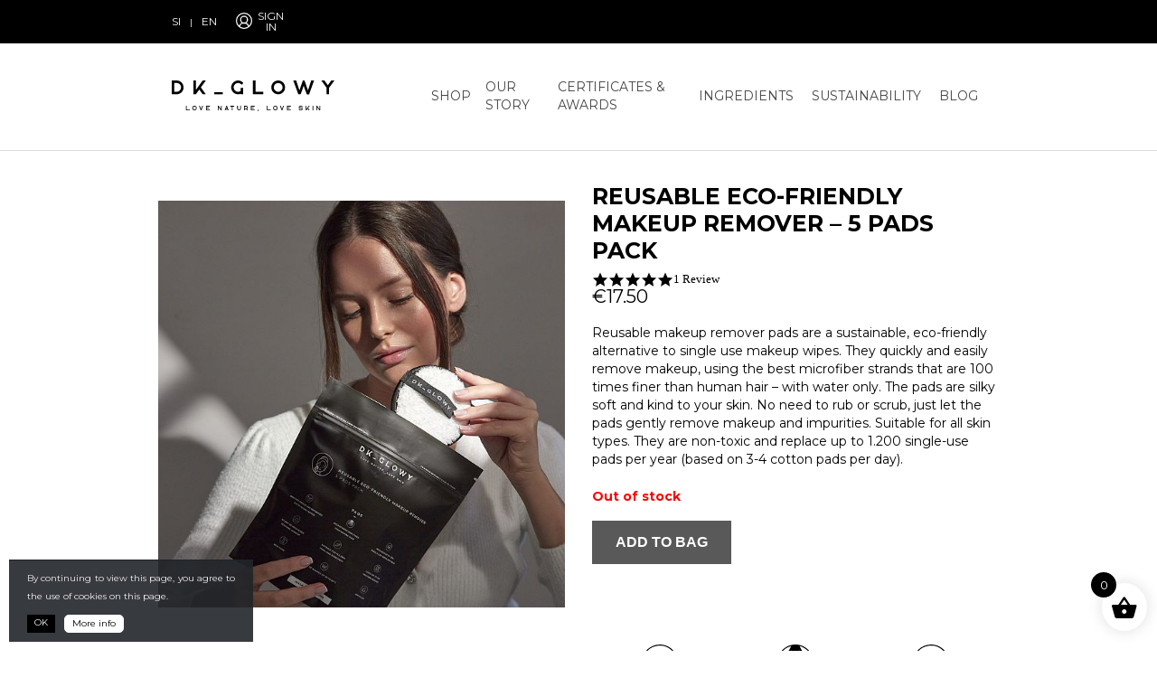

--- FILE ---
content_type: text/html; charset=UTF-8
request_url: https://www.dkglowy.com/product/reusable-eco-friendly-makeup-pads/
body_size: 180019
content:
<!doctype html>
<html lang="en-US">
<head>
	<meta charset="UTF-8">
	<meta name="viewport" content="width=device-width, initial-scale=1">
	<meta name="facebook-domain-verification" content="fohmw38w8jyhyyy2rycaimbluvf2w5" />
	<link rel="profile" href="https://gmpg.org/xfn/11">
	<script src="https://ajax.googleapis.com/ajax/libs/jquery/3.4.1/jquery.min.js"></script>
	<meta name='robots' content='index, follow, max-image-preview:large, max-snippet:-1, max-video-preview:-1' />
<link rel="alternate" hreflang="en" href="https://www.dkglowy.com/product/reusable-eco-friendly-makeup-pads/" />
<link rel="alternate" hreflang="sl" href="https://www.dkglowy.com/sl/izdelek/set-5-ih-eko-pralnih-blazinic-za-odstranjevanje-licil/" />

	<!-- This site is optimized with the Yoast SEO plugin v17.3 - https://yoast.com/wordpress/plugins/seo/ -->
	<title>REUSABLE ECO-FRIENDLY MAKEUP REMOVER - 5 PADS PACK - DK Glowy</title>
	<link rel="canonical" href="https://www.dkglowy.com/product/reusable-eco-friendly-makeup-pads/" />
	<meta property="og:locale" content="en_US" />
	<meta property="og:type" content="article" />
	<meta property="og:title" content="REUSABLE ECO-FRIENDLY MAKEUP REMOVER - 5 PADS PACK - DK Glowy" />
	<meta property="og:description" content="Reusable makeup remover pads are a sustainable, eco-friendly alternative to single use makeup wipes. They quickly and easily remove makeup, using the best microfiber strands that are 100 times finer than human hair - with water only. The pads are silky soft and kind to your skin. No need to rub or scrub, just let the pads gently remove makeup and impurities. Suitable for all skin types. They are non-toxic and replace up to 1.200 single-use pads per year (based on 3-4 cotton pads per day)." />
	<meta property="og:url" content="https://www.dkglowy.com/product/reusable-eco-friendly-makeup-pads/" />
	<meta property="og:site_name" content="DK Glowy" />
	<meta property="article:modified_time" content="2024-11-14T09:50:13+00:00" />
	<meta property="og:image" content="https://www.dkglowy.com/wp-content/uploads/2022/11/dkglowycosmetics5726-scaled.jpg" />
	<meta property="og:image:width" content="2560" />
	<meta property="og:image:height" content="1707" />
	<meta name="twitter:card" content="summary_large_image" />
	<meta name="twitter:label1" content="Est. reading time" />
	<meta name="twitter:data1" content="1 minute" />
	<script type="application/ld+json" class="yoast-schema-graph">{"@context":"https://schema.org","@graph":[{"@type":"WebSite","@id":"https://www.dkglowy.com/#website","url":"https://www.dkglowy.com/","name":"DK Glowy","description":"Just another WordPress site","potentialAction":[{"@type":"SearchAction","target":{"@type":"EntryPoint","urlTemplate":"https://www.dkglowy.com/?s={search_term_string}"},"query-input":"required name=search_term_string"}],"inLanguage":"en-US"},{"@type":"ImageObject","@id":"https://www.dkglowy.com/product/reusable-eco-friendly-makeup-pads/#primaryimage","inLanguage":"en-US","url":"https://www.dkglowy.com/wp-content/uploads/2022/11/dkglowycosmetics5726-scaled.jpg","contentUrl":"https://www.dkglowy.com/wp-content/uploads/2022/11/dkglowycosmetics5726-scaled.jpg","width":2560,"height":1707},{"@type":"WebPage","@id":"https://www.dkglowy.com/product/reusable-eco-friendly-makeup-pads/#webpage","url":"https://www.dkglowy.com/product/reusable-eco-friendly-makeup-pads/","name":"REUSABLE ECO-FRIENDLY MAKEUP REMOVER - 5 PADS PACK - DK Glowy","isPartOf":{"@id":"https://www.dkglowy.com/#website"},"primaryImageOfPage":{"@id":"https://www.dkglowy.com/product/reusable-eco-friendly-makeup-pads/#primaryimage"},"datePublished":"2022-11-03T12:18:54+00:00","dateModified":"2024-11-14T09:50:13+00:00","breadcrumb":{"@id":"https://www.dkglowy.com/product/reusable-eco-friendly-makeup-pads/#breadcrumb"},"inLanguage":"en-US","potentialAction":[{"@type":"ReadAction","target":["https://www.dkglowy.com/product/reusable-eco-friendly-makeup-pads/"]}]},{"@type":"BreadcrumbList","@id":"https://www.dkglowy.com/product/reusable-eco-friendly-makeup-pads/#breadcrumb","itemListElement":[{"@type":"ListItem","position":1,"name":"Home","item":"https://www.dkglowy.com/"},{"@type":"ListItem","position":2,"name":"Shop","item":"https://www.dkglowy.com/shop/"},{"@type":"ListItem","position":3,"name":"REUSABLE ECO-FRIENDLY MAKEUP REMOVER &#8211; 5 PADS PACK"}]}]}</script>
	<!-- / Yoast SEO plugin. -->


<script type='application/javascript'>console.log('PixelYourSite PRO version 9.3.1');</script>
<link rel='dns-prefetch' href='//static.klaviyo.com' />
<link rel='dns-prefetch' href='//cdn.jsdelivr.net' />
<link rel='dns-prefetch' href='//www.google.com' />
<link rel='dns-prefetch' href='//fonts.googleapis.com' />
<link rel='dns-prefetch' href='//s.w.org' />
<link rel="alternate" type="application/rss+xml" title="DK Glowy &raquo; Feed" href="https://www.dkglowy.com/feed/" />
<link rel="alternate" type="application/rss+xml" title="DK Glowy &raquo; Comments Feed" href="https://www.dkglowy.com/comments/feed/" />
		<script type="text/javascript">
			window._wpemojiSettings = {"baseUrl":"https:\/\/s.w.org\/images\/core\/emoji\/13.1.0\/72x72\/","ext":".png","svgUrl":"https:\/\/s.w.org\/images\/core\/emoji\/13.1.0\/svg\/","svgExt":".svg","source":{"concatemoji":"https:\/\/www.dkglowy.com\/wp-includes\/js\/wp-emoji-release.min.js?ver=5.8.9"}};
			!function(e,a,t){var n,r,o,i=a.createElement("canvas"),p=i.getContext&&i.getContext("2d");function s(e,t){var a=String.fromCharCode;p.clearRect(0,0,i.width,i.height),p.fillText(a.apply(this,e),0,0);e=i.toDataURL();return p.clearRect(0,0,i.width,i.height),p.fillText(a.apply(this,t),0,0),e===i.toDataURL()}function c(e){var t=a.createElement("script");t.src=e,t.defer=t.type="text/javascript",a.getElementsByTagName("head")[0].appendChild(t)}for(o=Array("flag","emoji"),t.supports={everything:!0,everythingExceptFlag:!0},r=0;r<o.length;r++)t.supports[o[r]]=function(e){if(!p||!p.fillText)return!1;switch(p.textBaseline="top",p.font="600 32px Arial",e){case"flag":return s([127987,65039,8205,9895,65039],[127987,65039,8203,9895,65039])?!1:!s([55356,56826,55356,56819],[55356,56826,8203,55356,56819])&&!s([55356,57332,56128,56423,56128,56418,56128,56421,56128,56430,56128,56423,56128,56447],[55356,57332,8203,56128,56423,8203,56128,56418,8203,56128,56421,8203,56128,56430,8203,56128,56423,8203,56128,56447]);case"emoji":return!s([10084,65039,8205,55357,56613],[10084,65039,8203,55357,56613])}return!1}(o[r]),t.supports.everything=t.supports.everything&&t.supports[o[r]],"flag"!==o[r]&&(t.supports.everythingExceptFlag=t.supports.everythingExceptFlag&&t.supports[o[r]]);t.supports.everythingExceptFlag=t.supports.everythingExceptFlag&&!t.supports.flag,t.DOMReady=!1,t.readyCallback=function(){t.DOMReady=!0},t.supports.everything||(n=function(){t.readyCallback()},a.addEventListener?(a.addEventListener("DOMContentLoaded",n,!1),e.addEventListener("load",n,!1)):(e.attachEvent("onload",n),a.attachEvent("onreadystatechange",function(){"complete"===a.readyState&&t.readyCallback()})),(n=t.source||{}).concatemoji?c(n.concatemoji):n.wpemoji&&n.twemoji&&(c(n.twemoji),c(n.wpemoji)))}(window,document,window._wpemojiSettings);
		</script>
		<style type="text/css">
img.wp-smiley,
img.emoji {
	display: inline !important;
	border: none !important;
	box-shadow: none !important;
	height: 1em !important;
	width: 1em !important;
	margin: 0 .07em !important;
	vertical-align: -0.1em !important;
	background: none !important;
	padding: 0 !important;
}
</style>
	<link rel='stylesheet' id='sbi_styles-css'  href='https://www.dkglowy.com/wp-content/plugins/instagram-feed-pro/css/sbi-styles.min.css?ver=6.8.1' type='text/css' media='all' />
<link rel='stylesheet' id='wp-block-library-css'  href='https://www.dkglowy.com/wp-includes/css/dist/block-library/style.min.css?ver=5.8.9' type='text/css' media='all' />
<link rel='stylesheet' id='wc-blocks-vendors-style-css'  href='https://www.dkglowy.com/wp-content/plugins/woocommerce/packages/woocommerce-blocks/build/wc-blocks-vendors-style.css?ver=5.5.1' type='text/css' media='all' />
<link rel='stylesheet' id='wc-blocks-style-css'  href='https://www.dkglowy.com/wp-content/plugins/woocommerce/packages/woocommerce-blocks/build/wc-blocks-style.css?ver=5.5.1' type='text/css' media='all' />
<link rel='stylesheet' id='contact-form-7-css'  href='https://www.dkglowy.com/wp-content/plugins/contact-form-7/includes/css/styles.css?ver=5.4.2' type='text/css' media='all' />
<link rel='stylesheet' id='export-products-facebook-css'  href='https://www.dkglowy.com/wp-content/plugins/export-products-facebook/public/css/export-products-facebook-public.css?ver=1.0.0' type='text/css' media='all' />
<style id='woocommerce-inline-inline-css' type='text/css'>
.woocommerce form .form-row .required { visibility: visible; }
</style>
<link rel='stylesheet' id='select2-css'  href='https://www.dkglowy.com/wp-content/plugins/woocommerce/assets/css/select2.css?ver=5.6.0' type='text/css' media='all' />
<link rel='stylesheet' id='xoo-wsc-fonts-css'  href='https://www.dkglowy.com/wp-content/plugins/woocommerce-side-cart-premium/assets/css/xoo-wsc-fonts.css?ver=3.1' type='text/css' media='all' />
<link rel='stylesheet' id='xoo-wsc-style-css'  href='https://www.dkglowy.com/wp-content/plugins/woocommerce-side-cart-premium/assets/css/xoo-wsc-style.css?ver=3.1' type='text/css' media='all' />
<style id='xoo-wsc-style-inline-css' type='text/css'>

.xoo-wsc-sp-left-col img{
	max-width: 80px;
}

.xoo-wsc-sp-right-col{
	font-size: 14px;
}

.xoo-wsc-sp-container{
	background-color: #eee;
}



.xoo-wsc-ft-buttons-cont a.xoo-wsc-ft-btn {
	background-color: #000000;
	color: #ffffff;
	border: 2px solid #ffffff;
}

 

.xoo-wsc-footer{
	background-color: #ffffff;
	color: #000000;
	padding: 10px 20px;
}

.xoo-wsc-footer, .xoo-wsc-footer a, .xoo-wsc-footer .amount{
	font-size: 18px;
}

.xoo-wsc-ft-buttons-cont{
	grid-template-columns: auto;
}

.xoo-wsc-basket{
	bottom: 12px;
	right: 1px;
	background-color: #ffffff;
	color: #000000;
	box-shadow: 0px 0px 15px 2px #0000001a;
	border-radius: 50%}

.xoo-wsc-bki{
	font-size: 30px}

.xoo-wsc-items-count{
	top: -12px;
	left: -12px;
}

.xoo-wsc-items-count, .xoo-wsc-sc-count{
	background-color: #000000;
	color: #ffffff;
}

.xoo-wsc-container, .xoo-wsc-slider{
	max-width: 365px;
	right: -365px;
	top: 0;bottom: 0;
	bottom: 0;
	font-family: }


.xoo-wsc-cart-active .xoo-wsc-container, .xoo-wsc-slider-active .xoo-wsc-slider{
	right: 0;
}

.xoo-wsc-cart-active .xoo-wsc-basket{
	right: 365px;
}

.xoo-wsc-slider{
	right: -365px;
}

span.xoo-wsch-close {
    font-size: 16px;
    right: 10px;
}

.xoo-wsch-top{
	justify-content: center;
}

.xoo-wsch-text{
	font-size: 20px;
}

.xoo-wsc-header{
	color: #000000;
	background-color: #ffffff;
}

.xoo-wsc-sb-bar > span{
	background-color: #1e73be;
}

.xoo-wsc-body{
	background-color: #f8f9fa;
}

.xoo-wsc-body, .xoo-wsc-body span.amount, .xoo-wsc-body a{
	font-size: 16px;
	color: #000000;
}

.xoo-wsc-product{
	padding: 10px 15px;
}

.xoo-wsc-img-col{
	width: 28%;
}
.xoo-wsc-sum-col{
	width: 72%;
}

.xoo-wsc-sum-col{
	justify-content: center;
}

/***** Quantity *****/

.xoo-wsc-qty-box{
	max-width: 75px;
}

.xoo-wsc-qty-box.xoo-wsc-qtb-square{
	border-color: #000000;
}

input[type="number"].xoo-wsc-qty{
	border-color: #000000;
	background-color: #ffffff;
	color: #000000;
	height: 28px;
	line-height: 28px;
}

input[type="number"].xoo-wsc-qty, .xoo-wsc-qtb-square{
	border-width: 1px;
	border-style: solid;
}
.xoo-wsc-chng{
	background-color: #ffffff;
	color: #000000;
}
</style>
<link rel='stylesheet' id='ns-template-animate-css-css'  href='https://www.dkglowy.com/wp-content/themes/ns-template/css/animate.css?ver=5.8.9' type='text/css' media='all' />
<link rel='stylesheet' id='ns-template-slickslider-css-css'  href='//cdn.jsdelivr.net/npm/slick-carousel@1.8.1/slick/slick.css?ver=5.8.9' type='text/css' media='all' />
<link rel='stylesheet' id='ns-template-slbox-css-css'  href='https://www.dkglowy.com/wp-content/themes/ns-template/css/simpleLightbox.min.css?ver=5.8.9' type='text/css' media='all' />
<link rel='stylesheet' id='ns-template-fontello-css-css'  href='https://www.dkglowy.com/wp-content/themes/ns-template/css/fontello.css?ver=5.8.9' type='text/css' media='all' />
<link rel='stylesheet' id='ns-template-gfonts-css'  href='https://fonts.googleapis.com/css2?family=Montserrat%3Awght%40400%3B700&#038;display=swap&#038;ver=5.8.9' type='text/css' media='all' />
<link rel='stylesheet' id='ns-template-style-css'  href='https://www.dkglowy.com/wp-content/themes/ns-template/style.css?ver=12334' type='text/css' media='all' />
<link rel='stylesheet' id='ns-template-woocommerce-style-css'  href='https://www.dkglowy.com/wp-content/themes/ns-template/woocommerce.css?ver=5.8.9' type='text/css' media='all' />
<style id='ns-template-woocommerce-style-inline-css' type='text/css'>
@font-face {
			font-family: "star";
			src: url("https://www.dkglowy.com/wp-content/plugins/woocommerce/assets/fonts/star.eot");
			src: url("https://www.dkglowy.com/wp-content/plugins/woocommerce/assets/fonts/star.eot?#iefix") format("embedded-opentype"),
				url("https://www.dkglowy.com/wp-content/plugins/woocommerce/assets/fonts/star.woff") format("woff"),
				url("https://www.dkglowy.com/wp-content/plugins/woocommerce/assets/fonts/star.ttf") format("truetype"),
				url("https://www.dkglowy.com/wp-content/plugins/woocommerce/assets/fonts/star.svg#star") format("svg");
			font-weight: normal;
			font-style: normal;
		}
</style>
<link rel='stylesheet' id='js_composer_front-css'  href='https://www.dkglowy.com/wp-content/plugins/js_composer/assets/css/js_composer.min.css?ver=6.1' type='text/css' media='all' />
<script type='text/javascript' src='https://www.dkglowy.com/wp-includes/js/jquery/jquery.min.js?ver=3.6.0' id='jquery-core-js'></script>
<script type='text/javascript' src='https://www.dkglowy.com/wp-includes/js/jquery/jquery-migrate.min.js?ver=3.3.2' id='jquery-migrate-js'></script>
<script type='text/javascript' src='https://www.dkglowy.com/wp-content/plugins/sitepress-multilingual-cms/res/js/jquery.cookie.js?ver=4.3.6' id='jquery.cookie-js'></script>
<script type='text/javascript' id='wpml-cookie-js-extra'>
/* <![CDATA[ */
var wpml_cookies = {"wp-wpml_current_language":{"value":"en","expires":1,"path":"\/"}};
var wpml_cookies = {"wp-wpml_current_language":{"value":"en","expires":1,"path":"\/"}};
/* ]]> */
</script>
<script type='text/javascript' src='https://www.dkglowy.com/wp-content/plugins/sitepress-multilingual-cms/res/js/cookies/language-cookie.js?ver=4.3.6' id='wpml-cookie-js'></script>
<script type='text/javascript' src='https://www.dkglowy.com/wp-content/plugins/export-products-facebook/public/js/export-products-facebook-public.js?ver=1.0.0' id='export-products-facebook-js'></script>
<script type='text/javascript' src='https://www.dkglowy.com/wp-content/plugins/woocommerce/assets/js/jquery-blockui/jquery.blockUI.min.js?ver=2.7.0-wc.5.6.0' id='jquery-blockui-js'></script>
<script type='text/javascript' id='wc-add-to-cart-js-extra'>
/* <![CDATA[ */
var wc_add_to_cart_params = {"ajax_url":"\/wp-admin\/admin-ajax.php","wc_ajax_url":"\/?wc-ajax=%%endpoint%%","i18n_view_cart":"View cart","cart_url":null,"is_cart":"","cart_redirect_after_add":"no"};
/* ]]> */
</script>
<script type='text/javascript' src='https://www.dkglowy.com/wp-content/plugins/woocommerce/assets/js/frontend/add-to-cart.min.js?ver=5.6.0' id='wc-add-to-cart-js'></script>
<script type='text/javascript' src='https://www.dkglowy.com/wp-content/plugins/woocommerce/assets/js/js-cookie/js.cookie.min.js?ver=2.1.4-wc.5.6.0' id='js-cookie-js'></script>
<script type='text/javascript' src='https://www.dkglowy.com/wp-content/plugins/js_composer/assets/js/vendors/woocommerce-add-to-cart.js?ver=6.1' id='vc_woocommerce-add-to-cart-js-js'></script>
<script type='text/javascript' id='yquery-js-extra'>
/* <![CDATA[ */
var yotpo_settings = {"app_key":"b9HvS2JUHC64mEOxrJMmLhbkwe4byEcKpx4RpIq7"};
/* ]]> */
</script>
<script type='text/javascript' src='https://www.dkglowy.com/wp-content/plugins/yotpo-social-reviews-for-woocommerce/assets/js/headerScript.js' id='yquery-js'></script>
<script type='text/javascript' src='https://www.dkglowy.com/wp-content/themes/ns-template/js/bootstrap.min.js?ver=5.8.9' id='ns-template-bootstrap-js-js'></script>
<script type='text/javascript' src='https://www.dkglowy.com/wp-content/themes/ns-template/js/simpleLightbox.min.js?ver=5.8.9' id='ns-template-slbox-js-js'></script>
<script type='text/javascript' src='https://www.dkglowy.com/wp-content/plugins/pixelyoursite-pro/dist/scripts/jquery.bind-first-0.2.3.min.js?ver=5.8.9' id='jquery-bind-first-js'></script>
<script type='text/javascript' src='https://www.dkglowy.com/wp-content/plugins/pixelyoursite-pro/dist/scripts/vimeo.min.js?ver=5.8.9' id='vimeo-js'></script>
<script type='text/javascript' id='pys-js-extra'>
/* <![CDATA[ */
var pysOptions = {"staticEvents":{"facebook":{"init_event":[{"delay":0,"type":"static","name":"PageView","eventID":"250127f2-177c-477d-8f76-e0d351e44093","pixelIds":["3224441481173198"],"params":{"categories":"Skincare","page_title":"REUSABLE ECO-FRIENDLY MAKEUP REMOVER - 5 PADS PACK","post_type":"product","post_id":1414,"plugin":"PixelYourSite","event_url":"www.dkglowy.com\/product\/reusable-eco-friendly-makeup-pads\/","user_role":"guest"},"e_id":"init_event","ids":[],"hasTimeWindow":false,"timeWindow":0,"woo_order":"","edd_order":""}],"woo_view_content":[{"delay":0,"type":"static","name":"ViewContent","eventID":"e0c1b75b-8099-42c5-92d7-f3ba15c593c6","pixelIds":["3224441481173198"],"params":{"content_ids":["1414"],"content_type":"product","content_name":"REUSABLE ECO-FRIENDLY MAKEUP REMOVER - 5 PADS PACK","category_name":"Skincare","value":17.5,"currency":"EUR","contents":[{"id":"1414","quantity":1}],"product_price":17.5,"page_title":"REUSABLE ECO-FRIENDLY MAKEUP REMOVER - 5 PADS PACK","post_type":"product","post_id":1414,"plugin":"PixelYourSite","event_url":"www.dkglowy.com\/product\/reusable-eco-friendly-makeup-pads\/","user_role":"guest"},"e_id":"woo_view_content","ids":[],"hasTimeWindow":false,"timeWindow":0,"woo_order":"","edd_order":""}]},"google_ads":{"init_event":[{"delay":0,"type":"static","name":"page_view","conversion_ids":["AW-10875403763"],"params":{"page_title":"REUSABLE ECO-FRIENDLY MAKEUP REMOVER - 5 PADS PACK","post_type":"product","post_id":1414,"plugin":"PixelYourSite","event_url":"www.dkglowy.com\/product\/reusable-eco-friendly-makeup-pads\/","user_role":"guest"},"e_id":"init_event","ids":[],"hasTimeWindow":false,"timeWindow":0,"eventID":"","woo_order":"","edd_order":""}],"woo_view_content":[{"delay":0,"type":"static","name":"view_item","ids":["AW-10875403763\/FIZqCLyJmooYEPP75cEo"],"conversion_ids":["AW-10875403763"],"params":{"ecomm_prodid":"1414","ecomm_pagetype":"product","event_category":"ecommerce","value":17.5,"items":[{"id":"1414","google_business_vertical":"retail"}],"page_title":"REUSABLE ECO-FRIENDLY MAKEUP REMOVER - 5 PADS PACK","post_type":"product","post_id":1414,"plugin":"PixelYourSite","event_url":"www.dkglowy.com\/product\/reusable-eco-friendly-makeup-pads\/","user_role":"guest"},"e_id":"woo_view_content","hasTimeWindow":false,"timeWindow":0,"eventID":"","woo_order":"","edd_order":""}]},"ga":{"woo_view_content":[{"delay":0,"type":"static","name":"view_item","trackingIds":["UA-143068794-58"],"params":{"event_category":"ecommerce","items":[{"id":"1414","name":"REUSABLE ECO-FRIENDLY MAKEUP REMOVER - 5 PADS PACK","category":"Skincare","quantity":1,"price":17.5}],"non_interaction":true,"ecomm_prodid":"1414","ecomm_pagetype":"product","ecomm_totalvalue":17.5,"page_title":"REUSABLE ECO-FRIENDLY MAKEUP REMOVER - 5 PADS PACK","post_type":"product","post_id":1414,"plugin":"PixelYourSite","event_url":"www.dkglowy.com\/product\/reusable-eco-friendly-makeup-pads\/","user_role":"guest"},"e_id":"woo_view_content","ids":[],"hasTimeWindow":false,"timeWindow":0,"eventID":"","woo_order":"","edd_order":""}],"woo_view_item_list_single":[{"delay":0,"type":"static","name":"view_item_list","trackingIds":["UA-143068794-58"],"params":{"event_category":"ecommerce","event_label":"REUSABLE ECO-FRIENDLY MAKEUP REMOVER - 5 PADS PACK - Related products","items":[{"id":"79","name":"GENTLE CLEANSING FOAM","category":"Adult acne or teen skin\/Dry skin\/Oily skin\/Sensitive skin\/Skincare","quantity":1,"price":18.5,"list_position":1,"list_name":"REUSABLE ECO-FRIENDLY MAKEUP REMOVER - 5 PADS PACK - Related products"},{"id":"80","name":"BALANCING TONER","category":"Adult acne or teen skin\/Dry skin\/Oily skin\/Sensitive skin\/Skincare","quantity":1,"price":12.839999999999999857891452847979962825775146484375,"list_position":2,"list_name":"REUSABLE ECO-FRIENDLY MAKEUP REMOVER - 5 PADS PACK - Related products"},{"id":"82","name":"SKIN PROTECTING ANTI-POLLUTION SERUM","category":"Dry skin\/Sensitive skin\/Skincare","quantity":1,"price":18.89999999999999857891452847979962825775146484375,"list_position":3,"list_name":"REUSABLE ECO-FRIENDLY MAKEUP REMOVER - 5 PADS PACK - Related products"},{"id":"730","name":"ULTIMATE ALL-DAY FACE&BODY NOURISHING CREAM","category":"Men's skincare\/Atopic skin\/Bodycare\/Children's skin\/Dry skin\/Sensitive skin\/Skincare","quantity":1,"price":28.35000000000000142108547152020037174224853515625,"list_position":4,"list_name":"REUSABLE ECO-FRIENDLY MAKEUP REMOVER - 5 PADS PACK - Related products"},{"id":"2051","name":"ULTIMATE SENSITIVE SKIN CLEANSER FOR FACE &BODY","category":"Atopic skin\/Bodycare\/Children's skin\/Dry skin\/Sensitive skin\/Skincare","quantity":1,"price":13.199999999999999289457264239899814128875732421875,"list_position":5,"list_name":"REUSABLE ECO-FRIENDLY MAKEUP REMOVER - 5 PADS PACK - Related products"},{"id":"1618","name":"BUNDLE TO FIGHT KERATOSIS PILARIS","category":"Bodycare\/Skincare","quantity":1,"price":64.2999999999999971578290569595992565155029296875,"list_position":6,"list_name":"REUSABLE ECO-FRIENDLY MAKEUP REMOVER - 5 PADS PACK - Related products"},{"id":"2055","name":"ULTIMATE SENSITIVE&DRY SKIN DUO","category":"Atopic skin\/Children's skin\/Dry skin\/Sensitive skin\/Skincare","quantity":1,"price":38.60000000000000142108547152020037174224853515625,"list_position":7,"list_name":"REUSABLE ECO-FRIENDLY MAKEUP REMOVER - 5 PADS PACK - Related products"},{"id":"2290","name":"SUMMER GLOW SKINCARE SET","category":"Atopic skin\/Children's skin\/Dry skin\/Sensitive skin\/Skincare","quantity":1,"price":65.2000000000000028421709430404007434844970703125,"list_position":8,"list_name":"REUSABLE ECO-FRIENDLY MAKEUP REMOVER - 5 PADS PACK - Related products"},{"id":"2362","name":"GentleDerm Duo: ATOPIC DERMATITIS CONTROL SOLUTION","category":"Atopic skin\/Children's skin\/Dry skin\/Sensitive skin\/Skincare","quantity":1,"price":38.60000000000000142108547152020037174224853515625,"list_position":9,"list_name":"REUSABLE ECO-FRIENDLY MAKEUP REMOVER - 5 PADS PACK - Related products"},{"id":"2719","name":"SKIN PROTECTING MOISTURIZING CREAM","category":"Adult acne or teen skin\/Dry skin\/Oily skin\/Sensitive skin\/Skincare","quantity":1,"price":27.969999999999998863131622783839702606201171875,"list_position":10,"list_name":"REUSABLE ECO-FRIENDLY MAKEUP REMOVER - 5 PADS PACK - Related products"}],"non_interaction":false,"page_title":"REUSABLE ECO-FRIENDLY MAKEUP REMOVER - 5 PADS PACK","post_type":"product","post_id":1414,"plugin":"PixelYourSite","event_url":"www.dkglowy.com\/product\/reusable-eco-friendly-makeup-pads\/","user_role":"guest"},"e_id":"woo_view_item_list_single","ids":[],"hasTimeWindow":false,"timeWindow":0,"eventID":"","woo_order":"","edd_order":""}]}},"dynamicEvents":{"woo_select_content_single":{"2362":{"ga":{"delay":0,"type":"dyn","name":"select_content","trackingIds":["UA-143068794-58"],"params":{"items":[{"id":"2362","name":"GentleDerm Duo: ATOPIC DERMATITIS CONTROL SOLUTION","category":"Atopic skin\/Children's skin\/Dry skin\/Sensitive skin\/Skincare","quantity":1,"price":38.60000000000000142108547152020037174224853515625,"list_position":1,"list_name":"REUSABLE ECO-FRIENDLY MAKEUP REMOVER - 5 PADS PACK - Related products"}],"event_category":"ecommerce","content_type":"product","page_title":"REUSABLE ECO-FRIENDLY MAKEUP REMOVER - 5 PADS PACK","post_type":"product","post_id":1414,"plugin":"PixelYourSite","event_url":"www.dkglowy.com\/product\/reusable-eco-friendly-makeup-pads\/","user_role":"guest"},"e_id":"woo_select_content_single","ids":[],"hasTimeWindow":false,"timeWindow":0,"eventID":"","woo_order":"","edd_order":""}},"1618":{"ga":{"delay":0,"type":"dyn","name":"select_content","trackingIds":["UA-143068794-58"],"params":{"items":[{"id":"1618","name":"BUNDLE TO FIGHT KERATOSIS PILARIS","category":"Bodycare\/Skincare","quantity":1,"price":64.2999999999999971578290569595992565155029296875,"list_position":2,"list_name":"REUSABLE ECO-FRIENDLY MAKEUP REMOVER - 5 PADS PACK - Related products"}],"event_category":"ecommerce","content_type":"product","page_title":"REUSABLE ECO-FRIENDLY MAKEUP REMOVER - 5 PADS PACK","post_type":"product","post_id":1414,"plugin":"PixelYourSite","event_url":"www.dkglowy.com\/product\/reusable-eco-friendly-makeup-pads\/","user_role":"guest"},"e_id":"woo_select_content_single","ids":[],"hasTimeWindow":false,"timeWindow":0,"eventID":"","woo_order":"","edd_order":""}},"79":{"ga":{"delay":0,"type":"dyn","name":"select_content","trackingIds":["UA-143068794-58"],"params":{"items":[{"id":"79","name":"GENTLE CLEANSING FOAM","category":"Adult acne or teen skin\/Dry skin\/Oily skin\/Sensitive skin\/Skincare","quantity":1,"price":18.5,"list_position":3,"list_name":"REUSABLE ECO-FRIENDLY MAKEUP REMOVER - 5 PADS PACK - Related products"}],"event_category":"ecommerce","content_type":"product","page_title":"REUSABLE ECO-FRIENDLY MAKEUP REMOVER - 5 PADS PACK","post_type":"product","post_id":1414,"plugin":"PixelYourSite","event_url":"www.dkglowy.com\/product\/reusable-eco-friendly-makeup-pads\/","user_role":"guest"},"e_id":"woo_select_content_single","ids":[],"hasTimeWindow":false,"timeWindow":0,"eventID":"","woo_order":"","edd_order":""}},"2290":{"ga":{"delay":0,"type":"dyn","name":"select_content","trackingIds":["UA-143068794-58"],"params":{"items":[{"id":"2290","name":"SUMMER GLOW SKINCARE SET","category":"Atopic skin\/Children's skin\/Dry skin\/Sensitive skin\/Skincare","quantity":1,"price":65.2000000000000028421709430404007434844970703125,"list_position":4,"list_name":"REUSABLE ECO-FRIENDLY MAKEUP REMOVER - 5 PADS PACK - Related products"}],"event_category":"ecommerce","content_type":"product","page_title":"REUSABLE ECO-FRIENDLY MAKEUP REMOVER - 5 PADS PACK","post_type":"product","post_id":1414,"plugin":"PixelYourSite","event_url":"www.dkglowy.com\/product\/reusable-eco-friendly-makeup-pads\/","user_role":"guest"},"e_id":"woo_select_content_single","ids":[],"hasTimeWindow":false,"timeWindow":0,"eventID":"","woo_order":"","edd_order":""}},"2725":{"ga":{"delay":0,"type":"dyn","name":"select_content","trackingIds":["UA-143068794-58"],"params":{"items":[{"id":"2725","name":"REVIVE SET FOR DRY SKIN","category":"Dry skin\/Sensitive skin\/Skincare","quantity":1,"price":68.7000000000000028421709430404007434844970703125,"list_position":5,"list_name":"REUSABLE ECO-FRIENDLY MAKEUP REMOVER - 5 PADS PACK - Related products"}],"event_category":"ecommerce","content_type":"product","page_title":"REUSABLE ECO-FRIENDLY MAKEUP REMOVER - 5 PADS PACK","post_type":"product","post_id":1414,"plugin":"PixelYourSite","event_url":"www.dkglowy.com\/product\/reusable-eco-friendly-makeup-pads\/","user_role":"guest"},"e_id":"woo_select_content_single","ids":[],"hasTimeWindow":false,"timeWindow":0,"eventID":"","woo_order":"","edd_order":""}},"2719":{"ga":{"delay":0,"type":"dyn","name":"select_content","trackingIds":["UA-143068794-58"],"params":{"items":[{"id":"2719","name":"SKIN PROTECTING MOISTURIZING CREAM","category":"Adult acne or teen skin\/Dry skin\/Oily skin\/Sensitive skin\/Skincare","quantity":1,"price":27.969999999999998863131622783839702606201171875,"list_position":6,"list_name":"REUSABLE ECO-FRIENDLY MAKEUP REMOVER - 5 PADS PACK - Related products"}],"event_category":"ecommerce","content_type":"product","page_title":"REUSABLE ECO-FRIENDLY MAKEUP REMOVER - 5 PADS PACK","post_type":"product","post_id":1414,"plugin":"PixelYourSite","event_url":"www.dkglowy.com\/product\/reusable-eco-friendly-makeup-pads\/","user_role":"guest"},"e_id":"woo_select_content_single","ids":[],"hasTimeWindow":false,"timeWindow":0,"eventID":"","woo_order":"","edd_order":""}},"2051":{"ga":{"delay":0,"type":"dyn","name":"select_content","trackingIds":["UA-143068794-58"],"params":{"items":[{"id":"2051","name":"ULTIMATE SENSITIVE SKIN CLEANSER FOR FACE &BODY","category":"Atopic skin\/Bodycare\/Children's skin\/Dry skin\/Sensitive skin\/Skincare","quantity":1,"price":13.199999999999999289457264239899814128875732421875,"list_position":7,"list_name":"REUSABLE ECO-FRIENDLY MAKEUP REMOVER - 5 PADS PACK - Related products"}],"event_category":"ecommerce","content_type":"product","page_title":"REUSABLE ECO-FRIENDLY MAKEUP REMOVER - 5 PADS PACK","post_type":"product","post_id":1414,"plugin":"PixelYourSite","event_url":"www.dkglowy.com\/product\/reusable-eco-friendly-makeup-pads\/","user_role":"guest"},"e_id":"woo_select_content_single","ids":[],"hasTimeWindow":false,"timeWindow":0,"eventID":"","woo_order":"","edd_order":""}},"2733":{"ga":{"delay":0,"type":"dyn","name":"select_content","trackingIds":["UA-143068794-58"],"params":{"items":[{"id":"2733","name":"SKIN-REVIVING NIGHT CREAM","category":"Dry skin\/Sensitive skin\/Skincare","quantity":1,"price":27.969999999999998863131622783839702606201171875,"list_position":8,"list_name":"REUSABLE ECO-FRIENDLY MAKEUP REMOVER - 5 PADS PACK - Related products"}],"event_category":"ecommerce","content_type":"product","page_title":"REUSABLE ECO-FRIENDLY MAKEUP REMOVER - 5 PADS PACK","post_type":"product","post_id":1414,"plugin":"PixelYourSite","event_url":"www.dkglowy.com\/product\/reusable-eco-friendly-makeup-pads\/","user_role":"guest"},"e_id":"woo_select_content_single","ids":[],"hasTimeWindow":false,"timeWindow":0,"eventID":"","woo_order":"","edd_order":""}},"80":{"ga":{"delay":0,"type":"dyn","name":"select_content","trackingIds":["UA-143068794-58"],"params":{"items":[{"id":"80","name":"BALANCING TONER","category":"Adult acne or teen skin\/Dry skin\/Oily skin\/Sensitive skin\/Skincare","quantity":1,"price":12.839999999999999857891452847979962825775146484375,"list_position":9,"list_name":"REUSABLE ECO-FRIENDLY MAKEUP REMOVER - 5 PADS PACK - Related products"}],"event_category":"ecommerce","content_type":"product","page_title":"REUSABLE ECO-FRIENDLY MAKEUP REMOVER - 5 PADS PACK","post_type":"product","post_id":1414,"plugin":"PixelYourSite","event_url":"www.dkglowy.com\/product\/reusable-eco-friendly-makeup-pads\/","user_role":"guest"},"e_id":"woo_select_content_single","ids":[],"hasTimeWindow":false,"timeWindow":0,"eventID":"","woo_order":"","edd_order":""}},"2055":{"ga":{"delay":0,"type":"dyn","name":"select_content","trackingIds":["UA-143068794-58"],"params":{"items":[{"id":"2055","name":"ULTIMATE SENSITIVE&DRY SKIN DUO","category":"Atopic skin\/Children's skin\/Dry skin\/Sensitive skin\/Skincare","quantity":1,"price":38.60000000000000142108547152020037174224853515625,"list_position":10,"list_name":"REUSABLE ECO-FRIENDLY MAKEUP REMOVER - 5 PADS PACK - Related products"}],"event_category":"ecommerce","content_type":"product","page_title":"REUSABLE ECO-FRIENDLY MAKEUP REMOVER - 5 PADS PACK","post_type":"product","post_id":1414,"plugin":"PixelYourSite","event_url":"www.dkglowy.com\/product\/reusable-eco-friendly-makeup-pads\/","user_role":"guest"},"e_id":"woo_select_content_single","ids":[],"hasTimeWindow":false,"timeWindow":0,"eventID":"","woo_order":"","edd_order":""}},"4392":{"ga":{"delay":0,"type":"dyn","name":"select_content","trackingIds":["UA-143068794-58"],"params":{"items":[{"id":"4392","name":"EXCLUSIVE SKINCARE SET FOR DRY SKIN FOR FACE AND BODY","category":"Atopic skin\/Children's skin\/Dry skin\/Sensitive skin\/Skincare","quantity":1,"price":46.4500000000000028421709430404007434844970703125,"list_position":11,"list_name":"REUSABLE ECO-FRIENDLY MAKEUP REMOVER - 5 PADS PACK - Related products"}],"event_category":"ecommerce","content_type":"product","page_title":"REUSABLE ECO-FRIENDLY MAKEUP REMOVER - 5 PADS PACK","post_type":"product","post_id":1414,"plugin":"PixelYourSite","event_url":"www.dkglowy.com\/product\/reusable-eco-friendly-makeup-pads\/","user_role":"guest"},"e_id":"woo_select_content_single","ids":[],"hasTimeWindow":false,"timeWindow":0,"eventID":"","woo_order":"","edd_order":""}},"82":{"ga":{"delay":0,"type":"dyn","name":"select_content","trackingIds":["UA-143068794-58"],"params":{"items":[{"id":"82","name":"SKIN PROTECTING ANTI-POLLUTION SERUM","category":"Dry skin\/Sensitive skin\/Skincare","quantity":1,"price":18.89999999999999857891452847979962825775146484375,"list_position":12,"list_name":"REUSABLE ECO-FRIENDLY MAKEUP REMOVER - 5 PADS PACK - Related products"}],"event_category":"ecommerce","content_type":"product","page_title":"REUSABLE ECO-FRIENDLY MAKEUP REMOVER - 5 PADS PACK","post_type":"product","post_id":1414,"plugin":"PixelYourSite","event_url":"www.dkglowy.com\/product\/reusable-eco-friendly-makeup-pads\/","user_role":"guest"},"e_id":"woo_select_content_single","ids":[],"hasTimeWindow":false,"timeWindow":0,"eventID":"","woo_order":"","edd_order":""}},"4376":{"ga":{"delay":0,"type":"dyn","name":"select_content","trackingIds":["UA-143068794-58"],"params":{"items":[{"id":"4376","name":"Men\u2019s Skincare Trio Set","category":"Men's skincare\/Atopic skin\/Children's skin\/Dry skin\/Sensitive skin\/Skincare","quantity":1,"price":46.4500000000000028421709430404007434844970703125,"list_position":13,"list_name":"REUSABLE ECO-FRIENDLY MAKEUP REMOVER - 5 PADS PACK - Related products"}],"event_category":"ecommerce","content_type":"product","page_title":"REUSABLE ECO-FRIENDLY MAKEUP REMOVER - 5 PADS PACK","post_type":"product","post_id":1414,"plugin":"PixelYourSite","event_url":"www.dkglowy.com\/product\/reusable-eco-friendly-makeup-pads\/","user_role":"guest"},"e_id":"woo_select_content_single","ids":[],"hasTimeWindow":false,"timeWindow":0,"eventID":"","woo_order":"","edd_order":""}},"730":{"ga":{"delay":0,"type":"dyn","name":"select_content","trackingIds":["UA-143068794-58"],"params":{"items":[{"id":"730","name":"ULTIMATE ALL-DAY FACE&BODY NOURISHING CREAM","category":"Men's skincare\/Atopic skin\/Bodycare\/Children's skin\/Dry skin\/Sensitive skin\/Skincare","quantity":1,"price":28.35000000000000142108547152020037174224853515625,"list_position":14,"list_name":"REUSABLE ECO-FRIENDLY MAKEUP REMOVER - 5 PADS PACK - Related products"}],"event_category":"ecommerce","content_type":"product","page_title":"REUSABLE ECO-FRIENDLY MAKEUP REMOVER - 5 PADS PACK","post_type":"product","post_id":1414,"plugin":"PixelYourSite","event_url":"www.dkglowy.com\/product\/reusable-eco-friendly-makeup-pads\/","user_role":"guest"},"e_id":"woo_select_content_single","ids":[],"hasTimeWindow":false,"timeWindow":0,"eventID":"","woo_order":"","edd_order":""}},"2727":{"ga":{"delay":0,"type":"dyn","name":"select_content","trackingIds":["UA-143068794-58"],"params":{"items":[{"id":"2727","name":"4-STEP NATURAL BEAUTY ROUTINE BUNDLE","category":"Skincare","quantity":1,"price":76.599999999999994315658113919198513031005859375,"list_position":15,"list_name":"REUSABLE ECO-FRIENDLY MAKEUP REMOVER - 5 PADS PACK - Related products"}],"event_category":"ecommerce","content_type":"product","page_title":"REUSABLE ECO-FRIENDLY MAKEUP REMOVER - 5 PADS PACK","post_type":"product","post_id":1414,"plugin":"PixelYourSite","event_url":"www.dkglowy.com\/product\/reusable-eco-friendly-makeup-pads\/","user_role":"guest"},"e_id":"woo_select_content_single","ids":[],"hasTimeWindow":false,"timeWindow":0,"eventID":"","woo_order":"","edd_order":""}}}},"triggerEvents":[],"triggerEventTypes":[],"facebook":{"pixelIds":["3224441481173198"],"advancedMatching":[],"removeMetadata":false,"wooVariableAsSimple":false,"serverApiEnabled":true,"ajaxForServerEvent":false,"wooCRSendFromServer":false,"send_external_id":true},"ga":{"trackingIds":["UA-143068794-58"],"enhanceLinkAttr":false,"anonimizeIP":false,"retargetingLogic":"ecomm","crossDomainEnabled":false,"crossDomainAcceptIncoming":false,"crossDomainDomains":[],"wooVariableAsSimple":false,"isDebugEnabled":[false],"disableAdvertisingFeatures":false,"disableAdvertisingPersonalization":false},"google_ads":{"conversion_ids":["AW-10875403763"],"enhanced_conversion":["index_0"],"wooVariableAsSimple":false,"user_data":{"email":false,"address":{"first_name":false,"last_name":false}}},"debug":"","siteUrl":"https:\/\/www.dkglowy.com","ajaxUrl":"https:\/\/www.dkglowy.com\/wp-admin\/admin-ajax.php","trackUTMs":"1","trackTrafficSource":"1","user_id":"0","enable_lading_page_param":"1","cookie_duration":"7","enable_event_day_param":"1","enable_event_month_param":"1","enable_event_time_param":"1","enable_remove_target_url_param":"1","enable_remove_download_url_param":"1","visit_data_model":"first_visit","last_visit_duration":"60","gdpr":{"ajax_enabled":false,"all_disabled_by_api":false,"facebook_disabled_by_api":false,"tiktok_disabled_by_api":false,"analytics_disabled_by_api":false,"google_ads_disabled_by_api":false,"pinterest_disabled_by_api":false,"bing_disabled_by_api":false,"facebook_prior_consent_enabled":true,"tiktok_prior_consent_enabled":true,"analytics_prior_consent_enabled":true,"google_ads_prior_consent_enabled":true,"pinterest_prior_consent_enabled":true,"bing_prior_consent_enabled":true,"cookiebot_integration_enabled":false,"cookiebot_facebook_consent_category":"marketing","cookiebot_analytics_consent_category":"statistics","cookiebot_google_ads_consent_category":"marketing","cookiebot_pinterest_consent_category":"marketing","cookiebot_bing_consent_category":"marketing","cookie_notice_integration_enabled":false,"cookie_law_info_integration_enabled":false,"real_cookie_banner_integration_enabled":false,"consent_magic_integration_enabled":false},"automatic":{"enable_youtube":true,"enable_vimeo":true,"enable_video":true},"woo":{"enabled":true,"addToCartOnButtonEnabled":false,"addToCartOnButtonValueEnabled":true,"addToCartOnButtonValueOption":"price","woo_purchase_on_transaction":true,"singleProductId":1414,"affiliateEnabled":false,"removeFromCartSelector":"form.woocommerce-cart-form .remove","addToCartCatchMethod":"add_cart_hook","is_order_received_page":false,"containOrderId":false,"affiliateEventName":"Lead"},"edd":{"enabled":false}};
/* ]]> */
</script>
<script type='text/javascript' src='https://www.dkglowy.com/wp-content/plugins/pixelyoursite-pro/dist/scripts/public.js?ver=9.3.1' id='pys-js'></script>
<link rel="https://api.w.org/" href="https://www.dkglowy.com/wp-json/" /><link rel="alternate" type="application/json" href="https://www.dkglowy.com/wp-json/wp/v2/product/1414" /><link rel="EditURI" type="application/rsd+xml" title="RSD" href="https://www.dkglowy.com/xmlrpc.php?rsd" />
<link rel="wlwmanifest" type="application/wlwmanifest+xml" href="https://www.dkglowy.com/wp-includes/wlwmanifest.xml" /> 
<link rel='shortlink' href='https://www.dkglowy.com/?p=1414' />
<link rel="alternate" type="application/json+oembed" href="https://www.dkglowy.com/wp-json/oembed/1.0/embed?url=https%3A%2F%2Fwww.dkglowy.com%2Fproduct%2Freusable-eco-friendly-makeup-pads%2F" />
<link rel="alternate" type="text/xml+oembed" href="https://www.dkglowy.com/wp-json/oembed/1.0/embed?url=https%3A%2F%2Fwww.dkglowy.com%2Fproduct%2Freusable-eco-friendly-makeup-pads%2F&#038;format=xml" />
<meta name="generator" content="WPML ver:4.3.6 stt:1,46;" />
        <script type="application/ld+json">
        {
          "@context": "http://schema.org",
          "@type": "Product",
          "@id": "1414",
          "name": "REUSABLE ECO-FRIENDLY MAKEUP REMOVER - 5 PADS PACK",
          "description": "Reusable makeup remover pads are a sustainable, eco-friendly alternative to single use makeup wipes. They quickly and easily remove makeup, using the best microfiber strands that are 100 times finer than human hair - with water only. The pads are silky soft and kind to your skin. No need to rub or scrub, just let the pads gently remove makeup and impurities. Suitable for all skin types. They are non-toxic and replace up to 1.200 single-use pads per year (based on 3-4 cotton pads per day).",
          "image": "https://www.dkglowy.com/wp-content/uploads/2022/11/dkglowycosmetics5726-scaled.jpg",
          "url": "https://www.dkglowy.com/product/reusable-eco-friendly-makeup-pads/",
          "sku": "3830079970068",
          "brand": "",
          "offers": {
            "@type": "Offer",
            "availability": "http://schema.org/OutOfStock",
            "price": "17.5",
            "priceValidUntil": "",
            "priceCurrency": "EUR",
            "url": "https://www.dkglowy.com/product/reusable-eco-friendly-makeup-pads/"
            },
          "aggregateRating": {
            "@type": "AggregateRating",
            "ratingValue": "5",
            "ratingCount": "5",
            "reviewCount": "3"
            }
        }
        </script>

    	<noscript><style>.woocommerce-product-gallery{ opacity: 1 !important; }</style></noscript>
	<meta name="generator" content="Powered by WPBakery Page Builder - drag and drop page builder for WordPress."/>
		<style type="text/css" id="wp-custom-css">
			.we-stand-for-row p::after {
  content: "";
  display: block;
  height: 4px;
  width: 20px;
  margin: 32px auto;
  background-color: #000000;
}

.we-stand-for-row p {
  font-size: 35px;
  font-weight: 700;
  text-transform: uppercase;
}		</style>
		<noscript><style> .wpb_animate_when_almost_visible { opacity: 1; }</style></noscript>

	



 


<!-- Google tag (gtag.js) -->
<script async src="https://www.googletagmanager.com/gtag/js?id=G-Y1CHS7FVCS"></script>
<script>
  window.dataLayer = window.dataLayer || [];
  function gtag(){dataLayer.push(arguments);}
  gtag('js', new Date());

  gtag('config', 'G-Y1CHS7FVCS');
</script>
	
<meta name="google-site-verification" content="XyJ6854EDt3T7z49lCfTA3W1mhk2EpFV3yR_VOJvYYU" />
	
</head>

<body class="product-template-default single single-product postid-1414 theme-ns-template b_Chrome bv_13 woocommerce woocommerce-page woocommerce-no-js reusable-eco-friendly-makeup-pads-page woocommerce-active wpb-js-composer js-comp-ver-6.1 vc_responsive">	 

	

	




<div id="page" class="site">
	<a class="skip-link screen-reader-text" href="#content">Skip to content</a>

	<header id="masthead" class="site-header">
	<div class="container">
			<p><div data-vc-full-width="true" data-vc-full-width-init="false" class="vc_row wpb_row vc_row-fluid ns-header-top-cta-row"><div class="header-1st-col wpb_column vc_column_container vc_col-sm-2 vc_col-lg-2 vc_col-md-3 vc_hidden-xs"><div class="vc_column-inner"><div class="wpb_wrapper">            <div class="language-selector-container" id="language-selector-btn">
                
                <span><a href="https://www.dkglowy.com/sl/" target="_self">SI</a></span>
                <span>|</span>
                <span><a href="https://www.dkglowy.com/" target="_self">EN</a></span>

                            </div>
        </div></div></div>      <script>
        jQuery(document).ready(function($){

          function check_free_shipping() {

          var zone;
          var eu_zone = ["AT","BE","BG","HR","CY","CZ","DK","EE","FI","FR","DE","GR","HU","IE","IT","LV","LT","LU","MT","NL","PL","PT","RO","SK","ES","SE"];

          $.get("https://ipinfo.io", function(response) {

            if(response.country == 'SI') {
              zone = 'domestic';
            } else if ( eu_zone.includes(response.country)) {
              zone = 'eu';
            } else {
              zone = 'worldwide';
            }

            let data = {
            action: 'get_cart_items'
            }
            let free_ship_amount,
                string_1,
                string_2 = '<strong>Until free shipping</strong>',
                string_3 = '<strong>Shipping for products in your bag is free</strong>',
                shipping_svg = '';

            if (zone === 'domestic') {
              free_ship_amount = 39.90;
              string_1 = '<strong>Worldwide delivery | free shipping for all orders above <span class="woocommerce-Price-amount amount"><bdi><span class="woocommerce-Price-currencySymbol">&euro;</span>39.90</bdi></span></strong>';
            } else if (zone === 'eu') {
              free_ship_amount = 70;
              string_1 = '<strong>Worldwide delivery | free shipping for all orders above <span class="woocommerce-Price-amount amount"><bdi><span class="woocommerce-Price-currencySymbol">&euro;</span>70.00</bdi></span></strong>';
            } else {
              free_ship_amount = 100;
              string_1 = '<strong>Worldwide delivery | free shipping for all orders above <span class="woocommerce-Price-amount amount"><bdi><span class="woocommerce-Price-currencySymbol">&euro;</span>100.00</bdi></span></strong>';
            }
            
            $.ajax({
            url: ns_template_ajax_obj.ajaxurl,
            data: data,
            beforeSend: function( ) {
              }
            })
            .done( function ( response ) {

              var subtotal = 0;
              $.each(response.data, function(){
                subtotal += $(this)[0].line_subtotal;
              });
            
              if(subtotal > free_ship_amount) {
                $('.free_shipping_info').html(string_3);
              } else if(subtotal < free_ship_amount) {
                string_2 = string_2 + ' ' + (free_ship_amount - subtotal).toLocaleString("sl-SI", { maximumFractionDigits: 2, minimumFractionDigits: 2 }) + ' ' + '€';
                $('.free_shipping_info').html(string_2);
              }
              if (response.data.length === 0) {

                $('.free_shipping_info').html(string_1);
              }
              $('.free_shipping_info').addClass('fadeInDownNS');
              $('.top_extra_txt').addClass('fadeInDownNS');
           
            });

          }, "jsonp");
          
          }


          check_free_shipping();

          $('body').on('added_to_cart removed_from_cart', function () {
            check_free_shipping();
          });
          $('body').on('wc_fragment_refresh updated_wc_div', function () {
            check_free_shipping();
          });

        });

        
      </script>
      <div class="wpb_column vc_column_container vc_col-sm-8 vc_col-lg-8 vc_col-md-6 vc_col-xs-12"><div class="vc_column-inner"><div class="wpb_wrapper">
        <div class="free_shipping_info animated" style="text-align:center;height:10px;line-height:1;"></div>
        <div class="top_extra_txt animated delay-supashort" style="margin-top:8px;"><a href="https://www.dkglowy.com/skincare/"></a></div>
        </div></div></div><div class="ns-cta-row-action-container wpb_column vc_column_container vc_col-sm-2 vc_col-lg-2 vc_col-md-3 vc_hidden-xs"><div class="vc_column-inner"><div class="wpb_wrapper">		
		<div class="ns-cwi-container sign-in-top">
			<div class="ns-cwi-icon">
                                   <a href="https://www.dkglowy.com/sl/moj-racun" ><svg xmlns="http://www.w3.org/2000/svg" width="20" height="20" viewBox="0 0 20 20">
  <defs>
    <style>
      .signin-cls-1 {
        fill: #fff;
        fill-rule: evenodd;
      }
    </style>
  </defs>
  <path id="Vector" class="signin-cls-1" d="M1258.12,25.028A10,10,0,1,1,1248.15,15,10.013,10.013,0,0,1,1258.12,25.028Zm-12.97,2.47a4.888,4.888,0,0,1,5.85-7.831,4.639,4.639,0,0,1,1.9,2.95,4.858,4.858,0,0,1-1.8,4.885,5.44,5.44,0,0,1,3.12,3.539,8.587,8.587,0,1,0-14.49-7.873,8.459,8.459,0,0,0,.48,5.183,8.223,8.223,0,0,0,1.82,2.7A5.449,5.449,0,0,1,1245.15,27.5Zm2.9,6.11a8.518,8.518,0,0,0,4.58-1.289c0.4-.244.39-0.123,0.3-0.646a3.917,3.917,0,0,0-3.4-3.133,22.177,22.177,0,0,0-2.5-.036,3.95,3.95,0,0,0-3.74,3.351,0.324,0.324,0,0,0,.17.371,8.551,8.551,0,0,0,4.59,1.379v0Zm0.08-13.486a3.49,3.49,0,1,0,3.48,3.478,3.51,3.51,0,0,0-3.48-3.478v0Z" transform="translate(-1238.12 -15)"/>
</svg></a>
                			</div>
			<div class="ns-cwi-content">
                <a href="https://www.dkglowy.com/sl/moj-racun/">Sign in</a>			</div>
		</div>


		</div></div></div></div><div class="vc_row-full-width vc_clearfix"></div><div data-vc-full-width="true" data-vc-full-width-init="false" class="vc_row wpb_row vc_row-fluid ns-header-main-row animated delay-supashort"><div class="main-logo-col wpb_column vc_column_container vc_col-sm-12 vc_col-lg-3 vc_col-md-3"><div class="vc_column-inner"><div class="wpb_wrapper">		
        <div class="ns-logo">
          <a href="https://www.dkglowy.com/"><?xml version="1.0" encoding="utf-8"?>
<!-- Generator: Adobe Illustrator 24.0.3, SVG Export Plug-In . SVG Version: 6.00 Build 0)  -->
<svg version="1.1" id="Layer_1" xmlns="http://www.w3.org/2000/svg" xmlns:xlink="http://www.w3.org/1999/xlink" x="0px" y="0px"
	 viewBox="0 0 1920 362" style="enable-background:new 0 0 1920 362;" xml:space="preserve">
<g>
	<g>
		<path d="M115.8,24.1c-7.5-7.5-16.2-13.4-25.9-17.5c-10-4.2-20.7-6.4-31.7-6.4H0v162.9h22l36.2,0c11,0,21.6-2.2,31.7-6.4l0,0
			c9.7-4.1,18.4-10,25.9-17.4c7.5-7.5,13.3-16.2,17.4-25.9c4.3-10,6.4-20.7,6.4-31.7c0-11-2.2-21.7-6.4-31.7
			C129.2,40.3,123.3,31.6,115.8,24.1z M29.9,30.1h28.3c28.4,0,51.5,23.1,51.5,51.5c0,28.4-23.1,51.5-51.5,51.5H29.9V30.1z"/>
		<polygon points="284.7,163.1 325.1,107.1 365.5,163.1 381.7,163.1 402.5,163.1 343.6,81.7 393.4,12.7 402.9,0.2 365.6,0.2 
			285.2,111.4 285.2,0.2 255.3,0.2 255.3,163.1 		"/>
		<path d="M842.6,88.3h-29.9v35.3c-4.3,3.1-9,5.5-13.9,7.1c-10.2,3.3-21.5,3.4-31.7,0.1l-0.8-0.3c-7.5-2.6-14.2-6.8-19.9-12.5
			c-9.7-9.7-15.1-22.7-15.1-36.4s5.4-26.7,15.1-36.4c9.7-9.7,22.7-15.1,36.4-15.1c0,0,0,0,0,0c13.8,0,26.7,5.4,36.4,15.1l6.2,4.9
			l14.9-14.9l4.3-5.8l-3.7-4.6l-0.6-0.7c-7.8-7.8-16.9-13.8-26.9-17.9c-19.4-7.9-41.8-7.9-61.3,0c-10.1,4.1-19.2,10.1-26.9,17.9
			c-7.8,7.8-13.8,16.8-17.9,26.9c-4,9.8-6,20.1-6,30.6c0,10.6,2,20.9,6,30.6c4.1,10.1,10.1,19.2,17.9,26.9
			c6.6,6.6,14.2,12,22.5,15.9c8.1,3.9,16.7,6.3,25.6,7.4c8.8,1,17.7,0.6,26.4-1.2c4.5-0.9,8.8-2.3,13-3.9v5.7h22h7.9V88.3z"/>
		<polygon points="1081.2,163.1 1081.2,133.2 988.2,133.2 988.2,0.2 958.3,0.2 958.3,163.1 		"/>
		<path d="M1331.3,50L1331.3,50c-4.1-9.7-10-18.4-17.5-25.9c-7.5-7.5-16.2-13.3-25.9-17.5c-20.1-8.5-43.3-8.5-63.4,0
			c-9.7,4.1-18.4,10-25.9,17.4c-7.5,7.5-13.3,16.2-17.5,25.9c-4.2,10.1-6.4,20.7-6.4,31.7c0,11,2.2,21.6,6.4,31.7
			c4.1,9.7,10,18.4,17.5,25.9c7.5,7.5,16.2,13.3,25.9,17.5c10,4.2,20.7,6.4,31.7,6.4c11,0,21.6-2.2,31.7-6.4
			c9.7-4.1,18.4-10,25.9-17.5c7.5-7.5,13.3-16.2,17.4-25.9c4.3-10,6.4-20.7,6.4-31.7C1337.7,70.7,1335.5,60,1331.3,50z M1307.8,81.7
			c0,28.4-23.1,51.5-51.5,51.5s-51.5-23.1-51.5-51.5c0-28.4,23.1-51.5,51.5-51.5S1307.8,53.3,1307.8,81.7z"/>
		<polygon points="1882.7,0.2 1842.2,56.2 1804.6,4.2 1802,0.2 1764.8,0.2 1827.1,86.2 1827.3,163.1 1857.1,163.1 1857.1,86.2 
			1910.5,12.7 1920,0.2 		"/>
		<g>
			<path d="M1620.9,163.7h-26.2l-20.3-51.4l-17.3-51.7l-17.1,52.1l-19.9,50.9H1494L1433.9,0.1h34.6l38.6,118l39.7-118h20.1l40.9,118
				l37.4-118h34.6L1620.9,163.7z"/>
		</g>
		<rect x="501.7" y="138.2" width="100.4" height="24.9"/>
	</g>
	<g>
		<path d="M1021.5,342.3c-2.7,0-4.9,2.1-4.9,4.9c0,1.6,0.7,3.1,2,4l-2.5,10.8h6.4l3.2-11c0.4-1.5,0.7-2.4,0.7-3.7
			C1026.4,344.5,1024.3,342.3,1021.5,342.3z"/>
		<g>
			<polygon points="177.2,298.9 168.6,298.9 168.6,351.9 170.5,351.9 212.2,351.9 213.8,351.9 213.8,343.2 177.2,343.2 			"/>
			<path d="M292.6,315.1c-1.3-3.2-3.2-6-5.7-8.4c-2.4-2.4-5.3-4.3-8.4-5.7c-6.5-2.8-14.1-2.8-20.6,0c-3.2,1.3-6,3.3-8.4,5.7
				c-2.4,2.4-4.3,5.3-5.7,8.4c-1.4,3.3-2.1,6.7-2.1,10.3c0,3.6,0.7,7,2.1,10.3c1.3,3.2,3.3,6,5.7,8.4c2.4,2.4,5.3,4.3,8.4,5.7
				c3.3,1.4,6.7,2.1,10.3,2.1c3.6,0,7-0.7,10.3-2.1c3.2-1.3,6-3.2,8.4-5.7c2.4-2.4,4.3-5.3,5.7-8.4c1.4-3.3,2.1-6.7,2.1-10.3
				C294.7,321.8,294,318.4,292.6,315.1L292.6,315.1z M286.1,325.4c0,9.8-8,17.8-17.8,17.8c-9.8,0-17.8-8-17.8-17.8
				c0-9.8,8-17.8,17.8-17.8C278.1,307.6,286.1,315.6,286.1,325.4z"/>
			<polygon points="346,337.4 332.2,300 331.6,298.9 322.5,298.9 341.7,350.6 342.1,351.9 349.9,351.9 368.6,301.3 369.2,298.9 
				360.3,298.9 			"/>
			<polygon points="404.3,351.9 449.6,351.9 449.6,343.2 413,343.2 413,329.7 438.6,329.7 438.6,321.1 413,321.1 413,307.6 
				449.6,307.6 449.6,298.9 404.3,298.9 			"/>
			<polygon points="546.5,351.9 553.2,351.9 553.2,313.5 580.6,351.3 581.2,351.9 589.8,351.9 589.8,298.9 581.1,298.9 581.1,337.3 
				554.1,300 553.6,298.9 544.5,298.9 544.5,351.9 			"/>
			<path d="M651.9,298.9h-7.6l-18.7,50.6l-0.6,2.4h8.9l3.5-9.5h21.5l3,8.2l0.8,1.3h8.9L652.4,300L651.9,298.9z M640.6,333.7
				l7.5-20.3l7.5,20.3H640.6z"/>
			<polygon points="691,307.6 709.3,307.6 709.3,351.9 717.9,351.9 717.9,307.6 736.2,307.6 736.2,298.9 691,298.9 			"/>
			<path d="M808.5,329.3c0,7.7-6.3,14-14,14s-14-6.3-14-14v-30.4h-8.7v30.4c0,3.1,0.6,6,1.8,8.8c1.1,2.7,2.8,5.1,4.9,7.2
				c2.1,2.1,4.5,3.7,7.2,4.9c2.8,1.2,5.8,1.8,8.8,1.8c3,0,6-0.6,8.8-1.8c2.7-1.1,5.1-2.8,7.2-4.8c2.1-2.1,3.7-4.5,4.8-7.2
				c1.2-2.8,1.8-5.8,1.8-8.8v-30.4h-8.7V329.3z"/>
			<path d="M894.8,329.5c2.2-3.3,3.4-7.1,3.4-11.1c0-5.2-2-10.1-5.7-13.8c-3.7-3.7-8.6-5.7-13.8-5.7h-25.7v53h1.9l5.1,0l1.6-0.3V338
				h17.1c0.2,0,0.4,0,0.7,0l9.3,12.9l0.5,1.1h10.9l-11.9-16.4C890.8,334,893,332,894.8,329.5z M889.5,318.4c0,4.8-3.2,9.1-7.7,10.4
				l0,0c-0.6,0.2-1.1,0.3-1.7,0.4c-0.3,0-0.6,0.1-1,0.1l-17.5,0v-21.7h17.1C884.6,307.6,889.5,312.5,889.5,318.4z"/>
			<polygon points="933.9,351.9 979.1,351.9 979.1,343.2 942.5,343.2 942.5,329.7 968.2,329.7 968.2,321.1 942.5,321.1 942.5,307.6 
				979.1,307.6 979.1,298.9 933.9,298.9 			"/>
			<polygon points="1131.9,298.9 1123.2,298.9 1123.2,351.9 1125.1,351.9 1166.8,351.9 1168.5,351.9 1168.5,343.2 1131.9,343.2 			
				"/>
			<path d="M1247.3,315.1c-1.3-3.2-3.2-6-5.7-8.4c-2.4-2.4-5.3-4.3-8.4-5.7c-6.5-2.8-14.1-2.8-20.6,0c-3.2,1.3-6,3.3-8.4,5.7
				c-2.4,2.4-4.3,5.3-5.7,8.4c-1.4,3.3-2.1,6.7-2.1,10.3c0,3.6,0.7,7,2.1,10.3c1.3,3.2,3.3,6,5.7,8.4c2.4,2.4,5.3,4.3,8.4,5.7
				c3.3,1.4,6.7,2.1,10.3,2.1c3.6,0,7-0.7,10.3-2.1c3.2-1.3,6-3.2,8.4-5.7c2.4-2.4,4.3-5.3,5.7-8.4c1.4-3.3,2.1-6.7,2.1-10.3
				C1249.4,321.8,1248.7,318.4,1247.3,315.1L1247.3,315.1z M1240.7,325.4c0,9.8-8,17.8-17.8,17.8c-9.8,0-17.8-8-17.8-17.8
				c0-9.8,8-17.8,17.8-17.8C1232.7,307.6,1240.7,315.6,1240.7,325.4z"/>
			<polygon points="1300.7,337.4 1286.9,300.2 1286,298.9 1277.2,298.9 1296.2,350.3 1296.9,351.9 1304.6,351.9 1323.2,301.3 
				1323.8,298.9 1314.9,298.9 			"/>
			<polygon points="1358.9,351.9 1404.2,351.9 1404.2,343.2 1367.6,343.2 1367.6,329.7 1393.3,329.7 1393.3,321.1 1367.6,321.1 
				1367.6,307.6 1404.2,307.6 1404.2,298.9 1358.9,298.9 			"/>
			<path d="M1529,298.9h-14.4c-8.5,0-15.4,6.9-15.4,15.4c0,4.1,1.6,8,4.5,10.9c2.9,2.9,6.8,4.5,10.9,4.5l14.4,0c3.7,0,6.8,3,6.8,6.7
				c0,3.7-3,6.8-6.8,6.8l-14.4,0c-3.7,0-6.8-3-6.8-6.8v-1.9l-8.7,0v1.9c0,4.1,1.6,8,4.5,10.9c2.9,2.9,6.8,4.5,10.9,4.5h14.4
				c4.1,0,8-1.6,10.9-4.5c2.9-2.9,4.5-6.8,4.5-10.9c0-4.1-1.6-8-4.5-10.9c-2.9-2.9-6.8-4.5-10.9-4.5l-14.4,0c-3.7,0-6.8-3-6.8-6.8
				c0-3.7,3-6.7,6.8-6.7l14.4,0c3.7,0,6.8,3,6.8,6.8v1.9l8.7,0v-1.9c0-4.1-1.6-8-4.5-10.9C1537,300.5,1533.2,298.9,1529,298.9z"/>
			<polygon points="1625.8,302 1627.9,298.9 1617.3,298.9 1589.5,337.3 1589.5,298.9 1580.8,298.9 1580.8,351.9 1589.7,351.9 
				1603.5,332.8 1616.9,351.3 1617.5,351.9 1618.9,351.9 1628,351.9 1608.8,325.4 			"/>
			<rect x="1661.8" y="298.9" width="8.7" height="53"/>
			<polygon points="1708.1,351.9 1714.8,351.9 1714.8,313.5 1742.3,351.3 1742.7,351.9 1751.4,351.9 1751.4,298.9 1742.8,298.9 
				1742.8,337.3 1715.7,300 1715.2,298.9 1706.2,298.9 1706.2,351.9 			"/>
		</g>
	</g>
</g>
</svg>
</a>
        </div>


		</div></div></div><div class="wpb_column vc_column_container vc_col-sm-12 vc_col-lg-9 vc_col-md-9"><div class="vc_column-inner"><div class="wpb_wrapper">
	

	
	<nav class="navbar navbar-expand-lg ns-main-menu">

			
			<button class="navbar-toggler" type="button" data-toggle="collapse" data-target="#menu-1639486944816-c974fdce-8089" aria-controls="menu-1639486944816-c974fdce-8089" aria-expanded="false" aria-label="Toggle navigation">
				<span class="icon-bar"></span>
	      <span class="icon-bar"></span>
	      <span class="icon-bar"></span>
	      <span class="icon-bar"></span> 
  		</button>

	   	<div class="collapse navbar-collapse" id="menu-1639486944816-c974fdce-8089">
	    	<ul class="navbar-nav"><li itemscope="itemscope" id="menu-item-2164" class="menu-item menu-item-type-custom menu-item-object-custom menu-item-2164 nav-item"><a title="Shop" href="https://www.dkglowy.com/shop/" class="nav-link">Shop</a></li>
<li itemscope="itemscope" id="menu-item-39" class="menu-item menu-item-type-post_type menu-item-object-page menu-item-39 nav-item"><a title="Our Story" href="https://www.dkglowy.com/our-story/" class="nav-link">Our Story</a></li>
<li itemscope="itemscope" id="menu-item-1660" class="menu-item menu-item-type-post_type menu-item-object-page menu-item-1660 nav-item"><a title="Certificates &#038; Awards" href="https://www.dkglowy.com/certificates-awards/" class="nav-link">Certificates &#038; Awards</a></li>
<li itemscope="itemscope" id="menu-item-43" class="menu-item menu-item-type-post_type menu-item-object-page menu-item-43 nav-item"><a title="Ingredients" href="https://www.dkglowy.com/ingredients/" class="nav-link">Ingredients</a></li>
<li itemscope="itemscope" id="menu-item-48" class="menu-item menu-item-type-post_type menu-item-object-page menu-item-48 nav-item"><a title="Sustainability" href="https://www.dkglowy.com/sustainability/" class="nav-link">Sustainability</a></li>
<li itemscope="itemscope" id="menu-item-40" class="menu-item menu-item-type-post_type menu-item-object-page menu-item-40 nav-item"><a title="Blog" href="https://www.dkglowy.com/blog/" class="nav-link">Blog</a></li>
</ul>      </div>
   	</nav>

		 
   	
	</div></div></div></div><div class="vc_row-full-width vc_clearfix"></div></p>
		</div>
		
	</header><!-- #masthead -->

	<div id="content" class="site-content">

<div class="container">

			<div id="primary" class="content-area">
			<main id="main" class="site-main" role="main">
			
		
			<div class="woocommerce-notices-wrapper"></div><div id="product-1414" class="product type-product post-1414 status-publish first outofstock product_cat-skincare has-post-thumbnail taxable shipping-taxable purchasable product-type-simple">
<div class="row">
	<div class="col-lg-6 prod-single-left">
	


	<script>
		jQuery( document ).ready(function($) {

			var variation_featured_img,
					img_url,
					site_url = 'https://www.dkglowy.com',
					big_width = '612',
					big_height = '612',
					small_width = '188',
					small_height = '146';

					lightbox = new SimpleLightbox({elements: '.large-slider a'});


			$(document.body ).on( "found_variation", function ( event, variation ) {


				variation_featured_img = variation.image['full_src'];

				img_url = site_url + '/slir/w' + big_width + '-h' + big_height + '-c' + big_width + 'x' + big_height + '-q80/wp-content/uploads' + variation_featured_img.split("/uploads").pop();
				small_img_url = site_url + '/slir/w' + small_width + '-h' + small_height + '-c' + small_width + 'x' + small_height + '-q80/wp-content/uploads' + variation_featured_img.split("/uploads").pop();

				$('.ns-prod-gallery .large-slider .slick-slide[data-slick-index="0"] img').attr('src',img_url);
				$('.ns-prod-gallery .large-slider .slick-slide[data-slick-index="0"] a').attr('href',variation_featured_img);
				$('.ns-prod-gallery .small-slider .slick-slide[data-slick-index="0"] img').attr('src',small_img_url);

				lightbox.destroy();
				lightbox = new SimpleLightbox({elements: '.large-slider a'});
		});


	});

	

	</script>


<div class="woocommerce-product-gallery woocommerce-product-gallery--with-images woocommerce-product-gallery--columns-4 images ns-prod-gallery  horizontal" data-columns="4" style="opacity: 0; transition: opacity .25s ease-in-out;">


				
		

		<div class="slider-for-product large-slider ">
			<div><a href="https://www.dkglowy.com/wp-content/uploads/2022/11/dkglowycosmetics5726-scaled.jpg"><img src="https://www.dkglowy.com/slir/w612-h612-c612x612-q80/wp-content/uploads/2022/11/dkglowycosmetics5726-scaled.jpg" /></a></div><div><a href="https://www.dkglowy.com/wp-content/uploads/2022/11/banner_2_720x730_01.gif"><img src="https://www.dkglowy.com/slir/w612-h612-c612x612-q80/wp-content/uploads/2022/11/banner_2_720x730_01.gif" /></a></div><div><a href="https://www.dkglowy.com/wp-content/uploads/2022/11/dkglowycosmetics57931-scaled.jpg"><img src="https://www.dkglowy.com/slir/w612-h612-c612x612-q80/wp-content/uploads/2022/11/dkglowycosmetics57931-scaled.jpg" /></a></div><div><a href="https://www.dkglowy.com/wp-content/uploads/2022/11/dkglowycosmetics57951-scaled.jpg"><img src="https://www.dkglowy.com/slir/w612-h612-c612x612-q80/wp-content/uploads/2022/11/dkglowycosmetics57951-scaled.jpg" /></a></div><div><a href="https://www.dkglowy.com/wp-content/uploads/2022/11/dkglowycosmetics5709-scaled.jpg"><img src="https://www.dkglowy.com/slir/w612-h612-c612x612-q80/wp-content/uploads/2022/11/dkglowycosmetics5709-scaled.jpg" /></a></div><div><a href="https://www.dkglowy.com/wp-content/uploads/2022/01/dk_giftbox-2-scaled.jpg"><img src="https://www.dkglowy.com/slir/w612-h612-c612x612-q80/wp-content/uploads/2022/01/dk_giftbox-2-scaled.jpg" /></a></div><div><a href="https://www.dkglowy.com/wp-content/uploads/2022/01/greeting_birthday-card.png"><img src="https://www.dkglowy.com/slir/w612-h612-c612x612-q80/wp-content/uploads/2022/01/greeting_birthday-card.png" /></a></div>		</div>


				
			<div class="small-slider slider-nav-product"><div><img src="https://www.dkglowy.com/slir/w188-h146-c188x146-q80/wp-content/uploads/2022/11/dkglowycosmetics5726-scaled.jpg" class="" title=""></div><div><img src="https://www.dkglowy.com/slir/w188-h146-c188x146-q80/wp-content/uploads/2022/11/banner_2_720x730_01.gif" class="" title=""></div><div><img src="https://www.dkglowy.com/slir/w188-h146-c188x146-q80/wp-content/uploads/2022/11/dkglowycosmetics57931-scaled.jpg" class="" title=""></div><div><img src="https://www.dkglowy.com/slir/w188-h146-c188x146-q80/wp-content/uploads/2022/11/dkglowycosmetics57951-scaled.jpg" class="" title=""></div><div><img src="https://www.dkglowy.com/slir/w188-h146-c188x146-q80/wp-content/uploads/2022/11/dkglowycosmetics5709-scaled.jpg" class="" title=""></div><div><img src="https://www.dkglowy.com/slir/w188-h146-c188x146-q80/wp-content/uploads/2022/01/dk_giftbox-2-scaled.jpg" class="" title=""></div><div><img src="https://www.dkglowy.com/slir/w188-h146-c188x146-q80/wp-content/uploads/2022/01/greeting_birthday-card.png" class="" title=""></div></div>

<script>
	    jQuery( document ).ready(function($) {

      

      var vertical_orientation,
          slides_to_show,
          gallery_option = 'horizontal';

      if(gallery_option == 'horizontal') {
        vertical_orientation = false;
        slides_to_show = 3;
      }
      if(gallery_option == 'vertical') {
        vertical_orientation = true;
        slides_to_show = 5;
      } 

			$('.large-slider').slick({
      infinite: false,
      slidesToShow: 1,
      slidesToScroll: 1,
      arrows: false,
      dots: false,
      fade: true,
      asNavFor: '.small-slider'
    });
  
    $('.small-slider').slick({
      infinite: false,
      slidesToShow: slides_to_show,
      slidesToScroll: 1,
      asNavFor: '.large-slider',
      arrows: true,
      dots: false,
      centerMode: false,
      focusOnSelect: true,
      vertical: vertical_orientation,
      centerPadding: "10px",
      useTransform: false, //odstrani flicker iz zadnjega na prvi slide
      speed: 600,
      cssEase: 'cubic-bezier(0.645, 0.045, 0.355, 1.000)',
      adaptiveHeight: true,

      responsive: [
        {
          breakpoint: 1380,
          settings: {
          slidesToShow: 3,
          slidesToScroll: 1,
          dots: false,
          arrows: true,
          vertical: false,
           
          }
        },
        {
          breakpoint: 767,
          settings: {
            slidesToShow: 3,
            slidesToScroll: 1,
            dots: false,
            arrows: true,
            vertical: false,
          }
        },
      ],
    });   
    

    function jumpBack() {
      $('.small-slider').slick('slickGoTo', 0);
    }

    $(".single_variation_wrap" ).on( "show_variation", function ( event, variation ) {
      jumpBack();
    });
		
	});
</script>		
    
</div>

	</div>
	<div class="col-lg-6 prod-single-right">
		<h1 class="product_title entry-title">REUSABLE ECO-FRIENDLY MAKEUP REMOVER &#8211; 5 PADS PACK</h1>
		<script>jQuery(document).ready(function() {
					jQuery('div.bottomLine').click(function() {
						if (jQuery('li.yotpo_widget_tab>a').length) { jQuery('li.yotpo_widget_tab>a').click(); }
					})
				})
		</script>
		<div class='yotpo bottomLine' 
	   				data-product-id='1414'
	   				data-url='https://www.dkglowy.com/product/reusable-eco-friendly-makeup-pads/' 
	   				data-lang='en'></div><div class="price-star-container"><div class="price-container"><span class="product-price-view"><span class="woocommerce-Price-amount amount"><bdi><span class="woocommerce-Price-currencySymbol">&euro;</span>17.50</bdi></span></span></div></div><div class="woocommerce-product-details__short-description">
	<p>Reusable makeup remover pads are a sustainable, eco-friendly alternative to single use makeup wipes. They quickly and easily remove makeup, using the best microfiber strands that are 100 times finer than human hair &#8211; with water only. The pads are silky soft and kind to your skin. No need to rub or scrub, just let the pads gently remove makeup and impurities. Suitable for all skin types. They are non-toxic and replace up to 1.200 single-use pads per year (based on 3-4 cotton pads per day).</p>
</div>
<div class="out-of-stock">Out of stock</div>

	  <div class="prod-price-container">
		<div class="row">
			<div class="col">
			
				<div class="price-row">
							 
							<span class="main-price"><span class="woocommerce-Price-amount amount"><bdi><span class="woocommerce-Price-currencySymbol">&euro;</span>17.50</bdi></span></span>
											</div>

				<div class="stock-row">
													<span class="ninazalogi">Out of stock</span>
										</div>

			</div> 	
			
		</div>
	</div>
  
		 
	

		
	<div class="single_variation_wrap">

    <form class="cart" action="https://www.dkglowy.com/product/reusable-eco-friendly-makeup-pads/" method="post" enctype='multipart/form-data'>
        <div class="row">
			<div class="col">
				<div class="simple-qty-add-row">
				<button type="submit" name="add-to-cart" value="1414" class=" button alt btn-lg btn btn-primary" disabled>Add to bag</button>
						<div class="added_to_cart"></div>
									</div>
      </div>
      </div>
		</form>

		</div>
		

	



		

		<div class="row product-badges-row">
							<div class="more-col ">
					<?xml version="1.0" encoding="utf-8"?>
<!-- Generator: Adobe Illustrator 27.0.0, SVG Export Plug-In . SVG Version: 6.00 Build 0)  -->
<svg version="1.1" id="Layer_1" xmlns="http://www.w3.org/2000/svg" xmlns:xlink="http://www.w3.org/1999/xlink" x="0px" y="0px"
	 viewBox="0 0 300 300" style="enable-background:new 0 0 300 300;" xml:space="preserve">
<g>
	<path d="M150.52,0.13C67.62-0.12-0.02,66.51-0.27,148.69c-0.26,83.96,66.23,151.2,149.74,151.44
		c82.58,0.24,149.98-66.66,150.25-149.13C300,67.8,233.32,0.38,150.52,0.13z M164.35,290.29c-50.03,5.7-91.43-13.11-124.65-51.33
		l-5.36-7.22C8.99,193.86,1.03,152.9,14.73,109.57c17.65-55.85,56.6-89.82,114.44-98.84c52.17-8.13,95.56,10.59,130.66,50.53
		l5.33,7.15c26.76,40.74,34.08,84.12,17.07,129.63C261.95,252.23,221.73,283.76,164.35,290.29z"/>
	<path d="M222.37,177.22c-0.76-0.18-1.52-0.35-2.29-0.51l-2-0.44c-25.69-6.01-43.43-21.48-52.74-45.97
		c-1.11-2.93-1.83-6.01-2.59-9.26c-0.34-1.47-0.68-2.94-1.07-4.4c-1.07-4.08-3.99-4.71-5.63-4.73c-0.01,0-0.01,0-0.04,0
		c-2.71,0-4.83,1.61-5.53,4.2c-0.27,0.98-0.48,1.99-0.69,2.99l-0.32,1.52c-5.69,24.76-20.33,42.24-43.51,51.93
		c-3.48,1.45-7.17,2.37-11.08,3.32c-1.71,0.42-3.41,0.84-5.1,1.31c-2.98,0.82-4.72,2.85-4.76,5.57c-0.05,2.9,1.83,5.13,4.89,5.84
		l3.66,0.78c24.65,5.57,42.1,20.01,51.87,42.91c1.54,3.63,2.5,7.47,3.52,11.55c0.46,1.85,0.93,3.71,1.45,5.54
		c0.79,2.77,2.94,4.48,5.62,4.48c0.02,0,0.04,0,0.06,0c2.67-0.02,4.84-1.79,5.53-4.51c0.22-0.85,0.4-1.72,0.58-2.58l0.41-1.88
		c6.3-26.55,22.54-44.55,48.24-53.49c2.4-0.84,4.9-1.38,7.53-1.97c1.35-0.3,2.7-0.59,4.04-0.94c2.86-0.72,4.56-2.84,4.56-5.66
		C226.96,180.01,225.23,177.9,222.37,177.22z M203.03,182.86c-10.91,4.19-20.28,10.28-28.51,18.5c-8.22,8.21-14.32,17.6-18.52,28.54
		c-9-22.3-24.78-38.08-47.04-47.03c22.27-8.95,38.06-24.72,47.04-47.01C164.94,158.11,180.73,173.89,203.03,182.86z"/>
	<path d="M88.69,138.2c0.65,1.95,1.88,3.43,3.46,4.14c0.69,0.31,1.44,0.46,2.2,0.46c0.78,0,1.58-0.16,2.35-0.49
		c2.68-1.14,3.23-3.61,3.55-5.1c1.7-7.8,5.79-14.29,12.17-19.3c3.96-3.1,8.51-5.17,13.92-6.33c3.17-0.68,4.96-2.78,4.93-5.78
		c-0.02-1.39-0.55-4.75-5.2-5.71c-5.9-1.23-11.11-3.84-15.48-7.77c-5.39-4.84-8.87-10.85-10.35-17.86
		c-0.25-1.21-0.93-4.44-4.47-5.31c-1.99-0.47-3.44,0.05-4.31,0.58c-1.44,0.89-2.43,2.46-2.93,4.65
		c-2.33,10.37-8.25,18.04-17.59,22.79c-1.98,1.01-4.21,1.67-6.57,2.35l-2.2,0.66c-4.17,1.3-4.74,4.2-4.71,5.8
		c0.04,2.78,1.84,4.87,4.81,5.6c0.01,0,0.96,0.24,0.97,0.24c9.72,2.29,17,7.7,21.63,16.1c1.33,2.41,2.19,5.12,3.1,8L88.69,138.2z
		 M94.37,123c-4.12-7.36-9.77-13.02-17.13-17.13c7.36-4.12,13.01-9.77,17.13-17.14c4.13,7.37,9.78,13.03,17.12,17.13
		C104.11,110.01,98.46,115.67,94.37,123z M63.79,109.46C63.79,109.46,63.79,109.46,63.79,109.46L63.79,109.46L63.79,109.46z"/>
	<path d="M241.48,107.21c-8.17-2.17-13.24-7.23-15.5-15.5c-0.83-2.99-2.87-4.73-5.6-4.76c-2.95,0.06-4.93,1.72-5.73,4.7
		c-2.23,8.28-7.33,13.38-15.6,15.59c-2.98,0.79-4.73,2.94-4.7,5.75c0.05,2.8,1.8,4.84,4.81,5.6c3.12,0.79,5.76,2.06,8.07,3.9
		c3.77,3,6.17,6.73,7.33,11.42c1.07,4.25,4.02,4.91,5.69,4.93c0.02,0,0.05,0,0.08,0c1.68,0,4.55-0.65,5.68-4.82
		c2.22-8.13,7.28-13.18,15.43-15.41c4.23-1.16,4.83-4.12,4.81-5.78C246.2,110.05,244.46,108,241.48,107.21z M228.53,112.95
		c-1.52,1.14-3.07,2.34-4.47,3.73c-1.39,1.38-2.58,2.94-3.73,4.46c-2.21-3.21-4.97-5.97-8.25-8.23c3.27-2.26,5.99-4.98,8.22-8.22
		C222.61,108.03,225.36,110.79,228.53,112.95z"/>
</g>
</svg>
					REMOVES MAKEUP AND IMPURITIES JUST BY ADDING WATER				</div>
							<div class="more-col ">
					<?xml version="1.0" encoding="utf-8"?>
<!-- Generator: Adobe Illustrator 27.0.0, SVG Export Plug-In . SVG Version: 6.00 Build 0)  -->
<svg version="1.1" id="Layer_1" xmlns="http://www.w3.org/2000/svg" xmlns:xlink="http://www.w3.org/1999/xlink" x="0px" y="0px"
	 viewBox="0 0 300 300" style="enable-background:new 0 0 300 300;" xml:space="preserve">
<g>
	<path d="M150.79,0C67.89-0.25,0.25,66.38,0,148.56C-0.26,232.53,66.23,299.76,149.74,300c82.58,0.24,149.98-66.66,150.25-149.13
		C300.27,67.67,233.6,0.25,150.79,0z M164.62,290.17c-50.03,5.7-91.43-13.11-124.65-51.33l-5.36-7.22
		C9.26,193.73,1.31,152.77,15,109.44c16.07-50.86,49.82-83.58,99.41-95.82c-16.52,34.53-46.23,88.4-81.04,112.88
		c-3.31,2.33-4.1,6.89-1.78,10.2c2.33,3.31,6.89,4.11,10.2,1.78c29.82-20.97,55.56-60.54,73.5-93.92
		c-14.53,51.3-36.82,107.83-69.13,137.31c-2.98,2.72-3.2,7.35-0.47,10.34c2.72,2.99,7.36,3.2,10.34,0.47
		c33.18-30.28,56.09-85.15,71.23-136.15c-14.58,101.18-38.3,143.11-38.58,143.6c-2.05,3.48-0.9,7.96,2.57,10.02
		c3.48,2.06,7.97,0.92,10.03-2.56c1.25-2.12,26.22-45.72,41.08-152.64v167.89c0,4.04,3.28,7.32,7.32,7.32s7.32-3.28,7.32-7.32V51.92
		c14.79,109.13,40.22,153.54,41.49,155.68c2.06,3.47,6.54,4.62,10.02,2.57c2.32-1.37,3.6-3.81,3.6-6.32c0-1.26-0.33-2.54-1.01-3.7
		c-0.28-0.48-23.33-41.19-37.96-139.23c15.15,49.73,37.68,102.36,69.92,131.78c2.99,2.73,7.62,2.52,10.34-0.47
		c1.28-1.4,1.92-3.17,1.92-4.93c0-1.99-0.8-3.97-2.39-5.41c-32.51-29.66-54.87-86.69-69.39-138.23
		c17.98,33.6,43.94,73.7,73.99,94.83c3.31,2.33,7.88,1.53,10.2-1.78c0.9-1.28,1.33-2.75,1.33-4.21c0-2.3-1.08-4.57-3.11-5.99
		c-35.08-24.67-65.15-79.49-81.63-114.05c28.59,6.99,53.8,23.67,75.77,48.67l5.33,7.15c26.76,40.74,34.08,84.12,17.07,129.63
		C262.23,252.1,222,283.63,164.62,290.17z"/>
</g>
</svg>
					MICROFIBRES 100X FINER THAN HUMAN HAIR				</div>
							<div class="more-col ">
					<?xml version="1.0" encoding="utf-8"?>
<!-- Generator: Adobe Illustrator 27.0.0, SVG Export Plug-In . SVG Version: 6.00 Build 0)  -->
<svg version="1.1" id="Layer_1" xmlns="http://www.w3.org/2000/svg" xmlns:xlink="http://www.w3.org/1999/xlink" x="0px" y="0px"
	 viewBox="0 0 300 300" style="enable-background:new 0 0 300 300;" xml:space="preserve">
<g>
	<g>
		<g>
			<g>
				<path d="M150.79-0.03C67.89-0.28,0.25,66.36,0,148.56c-0.26,83.98,66.23,151.23,149.74,151.47
					c82.58,0.24,149.98-66.68,150.25-149.16C300.27,67.66,233.6,0.22,150.79-0.03z M34.61,231.63C9.26,193.74,1.31,152.77,15,109.43
					c17.65-55.86,56.6-89.84,114.44-98.86C181.61,2.44,225,21.16,260.09,61.11l5.33,7.15c26.76,40.75,34.08,84.13,17.07,129.66
					c-20.26,54.2-60.49,85.74-117.87,92.27c-50.03,5.7-91.43-13.12-124.65-51.34L34.61,231.63z"/>
			</g>
		</g>
	</g>
	<g>
		<g>
			<g>
				<path d="M142.08,190.19c2.2,0.67,4.4,1.3,6.62,1.94l2.37,0.7c0.23,0.07,0.45,0.12,0.66,0.17c0.51,0.13,1.03,0.25,1.54,0.51
					c1.35,0.64,2.74,0.7,4.02,0.17c1.86-0.77,3.67-1.64,5.47-2.5c1.13-0.55,2.27-1.1,3.44-1.63c4.17-1.93,8.36-3.82,12.57-5.72
					l6.05-2.73c2.41-1.09,4.83-2.17,7.24-3.27c1.92-0.87,3.83-1.76,5.77-2.65c1.92-0.88,3.83-1.77,5.77-2.64
					c1.71-0.78,3.44-1.55,5.17-2.32l7.46-3.38c1.47-0.68,2.95-1.36,4.44-2.03l2.33-1.06c2.01-0.93,4.1-1.89,6.2-2.72
					c2.99-1.17,4.66-2.77,5.41-5.18v-1.74c-1.07-3.67-3.78-5.07-5.86-4.81c-1.13,0.13-2.27,0.6-3.14,0.99
					c-3.08,1.36-6.13,2.75-9.19,4.15l-16.56,7.49c-1.65,0.76-3.33,1.52-4.98,2.28c-2.22,1.02-4.44,2.05-6.67,3.04
					c-1.71,0.77-3.4,1.51-5.11,2.26c-1.88,0.81-3.76,1.63-5.62,2.46c-2.82,1.28-5.64,2.58-8.44,3.89l-9.74,4.51
					c-1.97,0.91-4.64,2.16-7.63,0.75c-0.86-0.4-1.79-0.68-2.78-0.96l-17.16-5.27l-35.6-10.99c-2.89-0.89-5.79-1.79-8.7-2.67
					c-2.14-0.65-4.3-1.27-6.45-1.9l-3.16-0.93c-0.55-0.17-1.11-0.35-1.67-0.48c-0.77-0.2-1.54-0.4-2.33-0.62
					c-1.77-0.5-3.61-1.01-5.41-1.17c-1.37-0.11-2.71,0.39-3.72,1.41c-1.15,1.13-1.8,2.84-1.6,4.29c0.24,2.93,1.64,4.42,5.32,5.68
					c2.73,0.94,5.56,1.79,8.29,2.61l19.9,6.1c2.63,0.82,5.28,1.64,7.93,2.45c2.93,0.91,5.88,1.8,8.83,2.71l20.86,6.39
					C136.83,188.59,139.45,189.41,142.08,190.19z"/>
			</g>
		</g>
		<g>
			<g>
				<path d="M165.72,220.1c2.03-0.89,4.04-1.83,6.05-2.77c1.69-0.79,3.38-1.57,5.07-2.33c2.52-1.14,5.04-2.26,7.57-3.36
					c2.27-1,4.53-2,6.79-3.01c2.24-1.01,4.45-2.04,6.69-3.06c1.56-0.72,3.12-1.45,4.7-2.16c1.39-0.63,2.78-1.25,4.17-1.87
					c1.79-0.79,3.59-1.59,5.36-2.42c1.77-0.81,3.51-1.64,5.26-2.47c1.58-0.76,3.18-1.52,4.77-2.26c1.17-0.53,2.33-1.03,3.48-1.54
					c1.8-0.78,3.61-1.57,5.38-2.44c1.71-0.84,2.91-2.3,3.59-4.34v-1.9c-0.09-0.17-0.19-0.34-0.23-0.55
					c-0.64-2.2-3.14-4.49-5.68-4.15c-0.92,0.12-1.86,0.5-2.67,0.84c-3.65,1.56-7.27,3.14-10.88,4.76c-2.2,1-4.4,2-6.58,3.02
					c-1.48,0.69-2.95,1.37-4.44,2.04c-1.11,0.52-2.24,1.01-3.38,1.49c-0.9,0.39-1.8,0.78-2.71,1.18c-0.98,0.45-1.95,0.9-2.93,1.36
					c-1.18,0.55-2.37,1.1-3.55,1.64c-1.05,0.48-2.12,0.94-3.2,1.4c-1.05,0.46-2.11,0.92-3.16,1.39c-1.79,0.82-3.57,1.64-5.38,2.47
					c-1.79,0.83-3.57,1.65-5.38,2.47c-0.83,0.38-1.67,0.74-2.52,1.11c-1.11,0.48-2.22,0.96-3.29,1.47
					c-1.28,0.58-2.52,1.18-3.78,1.79c-2.27,1.09-4.62,2.21-6.97,3.21c-0.19,0.08-0.38,0.17-0.55,0.25c-1.01,0.49-2.29,1.1-4.02,0.44
					c-2.67-1.01-5.47-1.83-8.19-2.63c-1.13-0.33-2.26-0.66-3.38-1.01l-5.34-1.65c-2.46-0.76-4.92-1.52-7.39-2.27l-13.01-3.95
					c-3.98-1.21-7.95-2.42-11.92-3.65l-16.2-5.03c-2.67-0.83-5.34-1.65-8.03-2.46c-2.93-0.89-5.88-1.77-8.83-2.57
					c-1.84-0.5-5.21-0.84-7.22,2.48c-0.73,1.23-0.92,2.91-0.39,4.51c0.41,1.34,1.2,2.37,2.18,2.82c2.44,1.12,4.96,1.98,7.12,2.68
					c3.04,0.99,6.15,1.93,9.23,2.87l44.71,13.75c2.61,0.81,5.21,1.62,7.8,2.42l2.14,0.66c3.35,1.03,6.71,2.06,10.06,3.04
					c2.24,0.65,4.47,1.25,6.71,1.85l2.42,0.66l3.04-1.28C161.17,222.07,163.47,221.11,165.72,220.1z"/>
			</g>
		</g>
		<g>
			<g>
				<path d="M153.88,164.95c0.77,0.22,1.64,0.47,2.14,0.31c1.69-0.52,3.38-1.31,5.02-2.07l0.94-0.43c2.07-0.96,4.13-1.94,6.2-2.91
					c1.79-0.85,3.57-1.69,5.36-2.53c1.67-0.77,3.35-1.52,5.02-2.26l3.08-1.39c1.26-0.57,2.54-1.16,3.8-1.74
					c1.67-0.78,3.36-1.55,5.06-2.31c1.33-0.59,2.69-1.17,4.04-1.74c1.67-0.72,3.36-1.45,5.04-2.2c3.82-1.76,7.63-3.55,11.43-5.38
					c4.38-2.11,7.99-5.14,11.05-9.25c2.22-2.95,3.63-6.01,4.23-9.1c0.6-3.2,0.92-6.54,1.22-9.76c0.13-1.21,0.24-2.42,0.38-3.62
					c-0.13-0.16-0.21-0.35-0.21-0.55v-1.98c0.02-0.66,0.02-1.32,0.02-1.97c0-0.87-0.02-1.75-0.04-2.62
					c-0.13-4.61-1.39-5.26-5.38-6.63c-1.43-0.5-2.95-0.85-4.42-1.19c-0.6-0.14-1.2-0.28-1.79-0.43c-5.15-1.28-10.3-2.55-15.45-3.82
					l-19.27-4.75c-3.63-0.9-7.27-1.8-10.92-2.7l-7.86-1.93c-3.46-0.82-6.94-1.64-10.39-2.45c-0.55-0.13-1.09-0.23-1.64-0.34
					c-0.68-0.12-1.35-0.25-2.01-0.42c-1.37-0.34-2.73-0.7-4.1-1.06c-2.52-0.66-5.06-1.33-7.59-1.91c-2.59-0.6-5.3,0.77-6.18,3.12
					c-0.43,1.2-0.73,2.63-0.9,4.49c-0.19,1.92-0.32,3.84-0.43,5.76c-0.08,1.08-0.15,2.15-0.23,3.23c-0.24,2.98-1.45,5.55-2.46,7.47
					c-0.64,1.19-1.37,2.42-2.35,3.39c-2.84,2.76-6.22,4.84-10.39,6.33c-1.97,0.72-3.98,1.6-5.92,2.44
					c-1.56,0.68-3.06,1.35-4.59,2.03c-1.95,0.87-3.93,1.75-5.9,2.59c-1.39,0.6-2.82,1.15-4.25,1.69c-0.86,0.34-1.75,0.68-2.61,1.02
					l-0.9,0.37c-1.45,0.57-2.89,1.16-4.3,1.79c-1.54,0.67-3.06,1.34-4.59,2.03c-1.9,0.86-3.82,1.71-5.73,2.53
					c-0.88,0.38-1.79,0.7-2.69,1.03c-1.45,0.53-2.78,1.01-4.06,1.69c-0.32,0.17-0.66,0.32-0.98,0.48c-1.24,0.6-2.41,1.17-3.27,2.34
					c-1.2,1.66-1.2,4.77,0,6.55c1.03,1.48,2.61,2.01,4.29,2.56l0.73,0.24c2.86,1,5.79,1.88,8.65,2.74l8.08,2.47
					c2.54,0.78,5.07,1.56,7.61,2.34l43.94,13.57c1.64,0.52,3.27,1.02,4.92,1.5c3.68,1.08,7.37,2.14,11.07,3.16L153.88,164.95z
					 M145.05,150.4l-4.21-1.27c-1.35-0.4-2.69-0.8-4.04-1.2c-1.47-0.42-2.93-0.86-4.4-1.3c-2.2-0.67-4.4-1.35-6.6-2.03l-11.01-3.37
					c-2.44-0.74-4.87-1.48-7.31-2.23c-4.21-1.29-8.4-2.58-12.59-3.88c-1.86-0.56-3.72-1.15-5.56-1.76c-0.36-0.11-0.66-0.31-0.94-0.5
					c-0.13-0.08-0.26-0.18-0.43-0.26c-0.3-0.18-0.47-0.5-0.47-0.84c0.04-0.27,0.24-0.74,0.6-0.89l4-1.63
					c2.88-1.17,5.66-2.3,8.44-3.45c2.65-1.09,5.3-2.24,7.93-3.36l0.23-0.09c1.32-0.56,2.65-1.12,3.98-1.67
					c3.25-1.36,6.63-2.76,9.85-4.32c3.36-1.64,6.33-3.69,8.8-6.1c3.87-3.76,6.35-7.82,7.59-12.4c0.51-1.91,0.88-3.92,1.26-5.85
					c0.17-0.94,0.36-1.88,0.55-2.82l0.28-1.51c0.04-0.24,0.19-0.47,0.39-0.62c0.23-0.14,0.47-0.2,0.73-0.14l0.98,0.18
					c0.94,0.19,1.86,0.36,2.76,0.57c1.01,0.25,2.03,0.52,3.04,0.79c0.96,0.25,1.92,0.51,2.88,0.75c3.29,0.8,6.58,1.6,9.87,2.4
					l17.63,4.29c1.62,0.39,3.23,0.78,4.83,1.17c5.06,1.24,10.11,2.49,15.17,3.74l3.35,0.82c3.91,0.96,7.82,1.92,11.69,2.95
					c0.92,0.23,1.84,1.36,1.84,2.41l-0.09,1.89c-0.15,3.45-0.32,7.02-0.86,10.49c-0.41,2.66-1.94,5.16-4.53,7.43
					c-2.74,2.4-5.92,4.29-10.02,5.96c-3.06,1.25-6.15,2.65-9.12,4l-7.48,3.36c-2.74,1.23-5.51,2.46-8.23,3.7
					c-4.27,1.93-8.5,3.87-12.71,5.84c-0.94,0.43-1.86,0.89-2.78,1.35c-1.28,0.63-2.54,1.26-3.83,1.83c-0.79,0.36-1.84,0.44-2.69,0.2
					C150.87,152.18,147.96,151.3,145.05,150.4z"/>
			</g>
		</g>
	</g>
</g>
</svg>
					REPLACES UP TO 1,200 SINGLE-USE WIPES PER YEAR				</div>
							<div class="more-col ">
					<?xml version="1.0" encoding="utf-8"?>
<!-- Generator: Adobe Illustrator 27.0.0, SVG Export Plug-In . SVG Version: 6.00 Build 0)  -->
<svg version="1.1" id="Layer_1" xmlns="http://www.w3.org/2000/svg" xmlns:xlink="http://www.w3.org/1999/xlink" x="0px" y="0px"
	 viewBox="0 0 300 300" style="enable-background:new 0 0 300 300;" xml:space="preserve">
<g>
	<g>
		<g>
			<path d="M149.74,300C66.23,299.76-0.26,232.53,0,148.56C0.25,66.38,67.89-0.25,150.79,0C233.6,0.25,300.27,67.67,300,150.87
				C299.73,233.34,232.33,300.23,149.74,300z M260.09,61.13C225,21.19,181.61,2.47,129.44,10.6C71.6,19.62,32.64,53.59,15,109.44
				c-13.69,43.33-5.73,84.29,19.61,122.17c1.26-0.89,1.96-1.36,2.63-1.87c12.96-9.81,21.34-16.14,34.31-25.94
				c3.44-2.6,5.77-2.68,7.62-0.31c1.78,2.28,1.04,4.87-2.17,7.31c-5.89,4.48-7.23,5.44-13.12,9.91
				c-7.81,5.91-15.61,11.83-23.9,18.12c33.22,38.22,74.62,57.03,124.65,51.33c57.38-6.54,97.61-38.06,117.87-92.25
				c17.02-45.52,9.69-88.89-17.07-129.63c-5.08,3.83-9.62,7.24-14.16,10.66c-9.09,6.87-18.18,13.76-27.28,20.63
				c-3.61,2.73-6.07,2.81-7.87,0.28c-1.66-2.32-0.85-4.76,2.43-7.26c0.96-0.74,1.93-1.47,2.9-2.2
				C234.11,80.81,246.77,71.22,260.09,61.13z"/>
		</g>
	</g>
	<g>
		<g>
			<path d="M148.7,230.8c-0.41-0.15-0.81-0.38-1.23-0.45c-3-0.5-6.05-0.79-9.01-1.5c-2.83-0.68-5.65-1.6-8.32-2.76
				c-2.77-1.21-5.43-2.72-8.02-4.29c-2.47-1.5-4.9-3.1-7.15-4.91c-2.08-1.68-4-3.6-5.81-5.58c-1.98-2.17-3.9-4.42-5.57-6.83
				c-1.56-2.25-2.87-4.69-4.08-7.14c-1.29-2.61-2.39-5.31-3.5-8.01c-0.42-1.03-0.74-2.12-0.95-3.21c-0.53-2.71-0.89-5.46-1.48-8.15
				c-0.91-4.16-0.84-8.36-0.4-12.52c0.4-3.79,1.08-7.57,1.95-11.28c0.62-2.63,1.57-5.24,2.74-7.68c1.53-3.21,3.3-6.33,5.19-9.34
				c1.89-3.01,4.03-5.88,6.14-8.75c2.01-2.73,4.14-5.38,6.17-8.09c1.74-2.32,3.4-4.69,5.13-7.02c1.74-2.34,3.54-4.64,5.29-6.97
				c1.73-2.31,3.41-4.66,5.15-6.96c1.68-2.23,3.44-4.42,5.11-6.66c1.45-1.95,2.8-3.97,4.25-5.92c1.74-2.34,3.56-4.62,5.31-6.95
				c1.74-2.31,3.43-4.65,5.16-6.97c0.85-1.14,1.73-2.27,2.69-3.53c2,2.69,3.91,5.28,5.85,7.84c1.69,2.23,3.43,4.42,5.1,6.67
				c1.45,1.95,2.8,3.97,4.26,5.92c1.74,2.34,3.55,4.62,5.31,6.95c1.71,2.28,3.38,4.59,5.09,6.87c1.68,2.25,3.37,4.48,5.06,6.73
				c1.44,1.92,2.87,3.84,4.3,5.76c1.78,2.38,3.57,4.75,5.35,7.13c1.75,2.34,3.48,4.69,5.21,7.04c1.76,2.39,3.53,4.77,5.23,7.19
				c0.74,1.06,1.37,2.2,1.98,3.34c1.63,3.08,3.28,6.16,4.23,9.54c0.6,2.15,1.41,4.25,1.84,6.43c0.69,3.55,1.15,7.14,1.7,10.72
				c0,2.21,0,4.41,0,6.62c-0.23,1.28-0.47,2.57-0.69,3.85c-0.33,1.91-0.55,3.84-0.99,5.72c-0.51,2.17-1.21,4.29-1.84,6.43
				c-1.09,3.7-2.78,7.13-4.73,10.45c-1.92,3.27-4.15,6.27-6.57,9.2c-3.45,4.17-7.5,7.65-11.9,10.68c-3.24,2.23-6.83,4.02-10.42,5.66
				c-2.71,1.24-5.63,2.12-8.53,2.81c-2.99,0.71-6.08,1-9.12,1.5c-0.35,0.06-0.67,0.29-1,0.44C155,230.8,151.85,230.8,148.7,230.8z
				 M153.46,220.72c0.01,0.07,0.03,0.15,0.04,0.22c3.52-0.46,7.09-0.72,10.56-1.44c3.07-0.64,6.06-1.73,9.03-2.77
				c1.6-0.56,3.15-1.33,4.59-2.21c2.16-1.33,4.28-2.76,6.3-4.29c1.82-1.38,3.57-2.86,5.18-4.47c1.56-1.57,2.98-3.29,4.3-5.07
				c1.51-2.04,2.95-4.16,4.22-6.35c0.95-1.65,1.55-3.5,2.39-5.22c1.73-3.55,2.66-7.37,3.17-11.21c0.94-7.09,0.9-14.21-1.36-21.13
				c-0.84-2.58-1.83-5.11-2.82-7.64c-1.24-3.2-3.11-6.06-5.11-8.81c-2.64-3.62-5.42-7.13-8.12-10.71c-2.85-3.78-5.67-7.58-8.5-11.37
				c-2.84-3.8-5.68-7.6-8.52-11.4c-2.55-3.42-5.11-6.83-7.65-10.26c-2.37-3.21-4.72-6.44-7.06-9.67c-0.4-0.56-0.88-0.69-1.28-0.14
				c-1.69,2.25-3.32,4.53-4.98,6.8c-1.41,1.94-2.81,3.9-4.25,5.82c-1.8,2.41-3.66,4.78-5.47,7.18c-1.33,1.77-2.6,3.57-3.93,5.34
				c-1.77,2.35-3.59,4.68-5.36,7.03c-1.47,1.96-2.9,3.95-4.36,5.91c-1.7,2.29-3.43,4.57-5.13,6.87c-1.39,1.87-2.77,3.74-4.14,5.62
				c-1.5,2.06-3.1,4.07-4.46,6.22c-1.15,1.83-2.16,3.78-3,5.78c-1.21,2.88-2.34,5.81-3.26,8.79c-0.59,1.92-0.99,3.96-1.06,5.96
				c-0.15,4.2-0.2,8.42,0.07,12.61c0.17,2.56,0.97,5.09,1.58,7.61c0.34,1.42,0.84,2.81,1.31,4.2c0.28,0.84,0.58,1.69,1,2.46
				c1.08,2.01,2.14,4.03,3.36,5.95c1.27,1.99,2.58,3.98,4.1,5.77c2.17,2.57,4.49,5.03,7.28,6.98c2.48,1.73,4.89,3.62,7.54,5.05
				c2.79,1.51,5.76,2.78,8.78,3.74c2.95,0.93,6.04,1.44,9.11,1.93C149.5,220.68,151.5,220.62,153.46,220.72z"/>
		</g>
	</g>
</g>
</svg>
					NO DRIP OR MESS WHEN REMOWING MAKEUP				</div>
							<div class="more-col ">
					<?xml version="1.0" encoding="utf-8"?>
<!-- Generator: Adobe Illustrator 27.0.0, SVG Export Plug-In . SVG Version: 6.00 Build 0)  -->
<svg version="1.1" id="Layer_1" xmlns="http://www.w3.org/2000/svg" xmlns:xlink="http://www.w3.org/1999/xlink" x="0px" y="0px"
	 viewBox="0 0 300 300" style="enable-background:new 0 0 300 300;" xml:space="preserve">
<g>
	<path d="M150.79,0C67.89-0.25,0.25,66.38,0,148.56C-0.26,232.53,66.23,299.76,149.74,300c82.58,0.24,149.98-66.66,150.25-149.13
		C300.27,67.67,233.6,0.25,150.79,0z M164.62,290.17c-50.03,5.7-91.43-13.11-124.65-51.33l-5.36-7.22
		C9.26,193.73,1.31,152.77,15,109.44C32.64,53.59,71.6,19.62,129.44,10.6C181.61,2.47,225,21.19,260.09,61.13l5.33,7.15
		c26.76,40.74,34.08,84.12,17.07,129.63C262.23,252.1,222,283.63,164.62,290.17z"/>
	<path d="M221.02,67.35c-7.63-0.42-15.23,0.98-24.83,4.57c-17.2,6.43-34.19,16.1-53.48,30.43c-1.97,1.46-3.16,3.95-4.11,5.96
		c-1.34,2.81-2.5,5.61-3.73,8.59l-0.45,1.08c-1.28-1.5-2.76-2.43-4.39-2.72c-2.01-0.35-4.09,0.31-5.94,1.94
		c-10.67,9.4-18.16,17.26-24.29,25.48c-5.97,8.02-12.23,17.91-13.3,30.5c-0.49,5.78,0.52,11.52,3,17.04
		c1.02,2.25,3.09,3.29,5.47,2.81c2.33-0.46,3.93-2.62,3.71-5.05c-0.09-0.96-0.42-1.87-0.74-2.65c-1.74-4.35-2.21-8.92-1.42-13.97
		c0.84-5.38,3.04-10.73,6.9-16.84c7.05-11.12,16.36-20.3,23.85-27.08l0.06,0.36c0.31,1.85,0.62,3.67,0.97,5.48
		c0.64,3.28,2.87,4.04,4.14,4.21c2.36,0.28,4.27-0.77,5.27-3.07l1.91-4.4c2.7-6.24,5.4-12.48,8.14-18.7
		c0.25-0.56,0.71-1.17,1.25-1.66c0.67-0.59,1.4-1.09,2.14-1.6l0.91-0.64c17.06-12.08,31.03-19.96,45.26-25.55
		c6.8-2.67,14.33-5.03,22.18-4.92c5.06,0.12,8.19,2.24,9.31,6.27c0.28,1.08,0.47,2.28,0.53,3.58c0.31,7.06-1.77,13.78-3.83,19.42
		c-5.62,15.34-14.07,30.48-27.39,49.1c-0.39,0.53-1.4,1.08-2.46,1.35c-8.12,2.02-16.27,3.95-24.43,5.88l-3.5,0.83
		c-2.46,0.59-3.87,2.22-3.99,4.61c-0.08,2.24,1.13,3.94,3.43,4.81c0.78,0.29,1.57,0.55,2.35,0.82l10.94,3.81
		c-7.62,8.4-13.95,14.5-20.37,19.61c-5.8,4.61-10.96,7.83-16.22,10.11c-9.84,4.27-18.51,4.09-26.52-0.58
		c-2.59-1.5-4.89-1.54-7.47-0.09c-3.14,1.75-6.31,3.44-9.49,5.12c36.98-36.98,73.97-73.95,110.94-110.94
		c2.58-2.57,2.83-5.39,0.68-7.54c-1.67-1.65-4.52-2.34-7.53,0.64l-132.9,132.9c-0.1,0.1-0.22,0.21-0.34,0.31
		c-0.49,0.43-1.18,1.01-1.35,2.04c-0.24,1.35-0.54,3.04,0.02,4.5c0.62,1.58,2.06,2.47,3.83,2.47c0.52,0,1.08-0.08,1.64-0.24
		c0.76-0.22,1.44-0.59,2.22-1.02l3.13-1.67c10.57-5.62,21.13-11.24,31.67-16.9c0.9-0.46,1.31-0.49,2.11-0.09
		c7.29,3.65,14.99,4.73,22.94,3.2c7.15-1.37,13.98-4.35,21.51-9.39c12.97-8.69,23.51-19.98,31.26-28.85
		c0.67-0.78,1.21-1.74,1.53-2.72c1.17-3.67-0.65-7.27-4.4-8.75c-0.39-0.15-0.78-0.3-1.18-0.45c4.14-1.15,8.13-2.09,11.64-2.88
		c3.46-0.79,6.02-2.31,7.82-4.66c0.85-1.12,1.66-2.29,2.47-3.45l0.32-0.45c11.83-17.03,19.91-31.62,25.39-45.92
		c2.97-7.73,5.9-16.98,5.12-26.92C238.2,74.94,230.98,67.91,221.02,67.35z"/>
</g>
</svg>
					SUITABLE FOR ALL SKIN TYPES AND SENSITIVITY				</div>
							<div class="more-col ">
					<?xml version="1.0" encoding="utf-8"?>
<!-- Generator: Adobe Illustrator 27.0.0, SVG Export Plug-In . SVG Version: 6.00 Build 0)  -->
<svg version="1.1" id="Layer_1" xmlns="http://www.w3.org/2000/svg" xmlns:xlink="http://www.w3.org/1999/xlink" x="0px" y="0px"
	 viewBox="0 0 300 300" style="enable-background:new 0 0 300 300;" xml:space="preserve">
<g>
	<path d="M150.79,0C67.89-0.25,0.25,66.38,0,148.56C-0.26,232.53,66.23,299.76,149.74,300c82.58,0.24,149.98-66.66,150.25-149.13
		C300.27,67.67,233.6,0.25,150.79,0z M164.62,290.17c-50.03,5.7-91.43-13.11-124.65-51.33l-5.36-7.22
		C9.26,193.73,1.31,152.77,15,109.44C32.64,53.59,71.6,19.62,129.44,10.6C181.61,2.47,225,21.19,260.09,61.13l5.33,7.15
		c26.76,40.74,34.08,84.12,17.07,129.63C262.23,252.1,222,283.63,164.62,290.17z"/>
	<path d="M223.38,63.24c-2.28-2.3-5.32-3.55-8.56-3.55h-0.01L86.29,59.7c-0.59,0-1.19,0.05-1.78,0.13
		c-5.92,0.85-10.22,5.81-10.22,11.79v23.84c0.01,29.88,0.01,59.76,0,89.63v44.82c0.01,6.73,5.27,11.99,11.98,11.99
		c21.43,0.01,42.86,0.01,64.29,0.01c21.43,0,42.85,0,64.29-0.01c6.72,0,12-5.26,12-11.99l-0.01-98.88c0-19.76,0-39.52,0.04-59.29
		C226.89,68.53,225.64,65.51,223.38,63.24z M82.42,87.06V71.62c0-2.03,1.54-3.66,3.6-3.79c0.19-0.01,0.39-0.02,0.6-0.02
		c0.01,0,0.04,0,0.06,0l127.84-0.01c1.8,0,3,0.64,3.77,2.01c0.26,0.46,0.42,1.05,0.42,1.55c0.04,4.08,0.04,8.17,0.04,12.26
		l-0.01,3.44H82.42z M218.77,229.77c0.01,2.29-1.71,4.04-3.98,4.07l-127.97,0.01c-1.19,0-2.02-0.21-2.71-0.67
		c-1.09-0.74-1.66-1.7-1.71-2.9V95.22h136.35v33.43C218.76,162.35,218.76,196.06,218.77,229.77z"/>
	<path d="M201.33,141.02c-5.37-10.51-13.46-18.61-24.05-24.06c-11.88-6.11-24.65-7.92-37.93-5.37c-11.54,2.21-21.5,7.52-29.63,15.75
		c-9.41,9.54-14.6,21.09-15.42,34.33c-0.4,6.45,0.45,12.86,2.51,19.06c3.7,11.09,10.48,20.21,20.13,27.11
		c9.91,7.09,21.21,10.59,34.55,10.71l0.04,0.01l1.2-0.08c1.19-0.07,2.74-0.16,4.29-0.32c4.38-0.44,8.77-1.43,13.07-2.95
		c9.19-3.29,17.09-8.58,23.46-15.74c4.36-4.9,7.72-10.42,9.98-16.41c3.04-8.03,4.05-16.43,3.01-24.95
		C205.8,152.07,204.04,146.32,201.33,141.02z M189.73,191.33c-5.5,7.33-12.87,12.74-21.88,16.07c-4.38,1.61-9.01,2.59-13.77,2.9
		c-9.43,0.64-18.21-1.16-26.21-5.29c-11.61-6.01-19.51-15.17-23.49-27.24c-1.39-4.22-2.08-8.64-2.06-13.15
		c0.05-9.9,3.07-18.9,8.98-26.76c6.05-8.01,14.12-13.69,23.97-16.89c4.92-1.59,9.94-2.33,16.26-2.4
		c13.68,0.28,25.38,5.37,34.8,15.13c6.36,6.59,10.34,14.38,11.82,23.16C200.27,169.45,197.44,181.04,189.73,191.33z"/>
	<path d="M160.93,72.64c-6.02,0-12.07,0-18.13,0c-1.84,0-3.08,1.24-3.1,3.08v3.34c0,2.02,1.2,3.24,3.23,3.24h11.16
		c0.78,0,1.54,0,2.32,0c1.52,0,3.03,0,4.54-0.01c1.75,0,2.98-1.22,2.99-2.98v-3.68C163.93,73.87,162.7,72.64,160.93,72.64z"/>
	<path d="M94.78,72.61c-2.77,0-5.02,2.17-5.03,4.83c-0.01,1.26,0.48,2.45,1.39,3.37c0.95,0.96,2.24,1.49,3.6,1.49
		c2.79,0,5.06-2.18,5.06-4.86C99.8,74.77,97.55,72.61,94.78,72.61z"/>
	<path d="M108.57,72.61c0,0-0.01,0-0.02,0c-2.73,0-4.99,2.15-5.03,4.81c-0.02,1.25,0.47,2.45,1.38,3.37
		c0.95,0.97,2.22,1.51,3.6,1.51c0,0,0.01,0,0.02,0c1.39,0,2.68-0.52,3.65-1.48c0.91-0.9,1.4-2.09,1.4-3.35
		C113.57,74.8,111.33,72.62,108.57,72.61z"/>
	<path d="M174.9,142.96c-6.53-6.71-14.59-10.07-24.64-10.25l-0.04-0.01l-0.97,0.06c-0.8,0.05-1.72,0.11-2.63,0.21
		c-6.78,0.78-12.71,3.29-17.65,7.47c-8.66,7.36-12.47,16.71-11.29,27.82c0.62,5.78,2.81,10.98,6.51,15.46
		c6.9,8.33,15.66,12.52,26.08,12.52c1.67,0,3.38-0.11,5.13-0.32c6.93-0.85,13.04-3.73,18.15-8.56c7.7-7.29,11.03-16.22,9.89-26.55
		C182.7,154.02,179.83,148.01,174.9,142.96z M134.93,184.62c-5.85-4.11-9.35-9.62-10.41-16.37c-1.14-7.36,0.82-14.01,5.83-19.76
		c3.9-4.46,8.92-7.32,14.96-8.48c1.24-0.24,2.53-0.36,3.57-0.46c0.41-0.04,0.8-0.08,1.13-0.11c9.26,0.27,16.29,3.5,21.48,9.88
		c4.39,5.38,6.15,11.56,5.22,18.38c-0.98,7.14-4.65,12.94-10.92,17.23c-3.83,2.63-8.21,4.14-13,4.5
		C146.1,189.97,140.15,188.3,134.93,184.62z"/>
</g>
</svg>
					LASTS UP TO 200 MACHINE WACHES				</div>
							<div class="more-col ">
					<?xml version="1.0" encoding="utf-8"?>
<!-- Generator: Adobe Illustrator 27.0.0, SVG Export Plug-In . SVG Version: 6.00 Build 0)  -->
<svg version="1.1" id="Layer_1" xmlns="http://www.w3.org/2000/svg" xmlns:xlink="http://www.w3.org/1999/xlink" x="0px" y="0px"
	 viewBox="0 0 300 300" style="enable-background:new 0 0 300 300;" xml:space="preserve">
<g>
	<path d="M150.79,0C67.89-0.25,0.25,66.38,0,148.56C-0.26,232.53,66.23,299.76,149.74,300c82.58,0.23,149.98-66.66,150.26-149.13
		C300.27,67.67,233.6,0.25,150.79,0z M164.62,290.17c-50.03,5.7-91.43-13.11-124.65-51.33c8.29-6.29,16.1-12.2,23.9-18.12
		c5.9-4.47,11.81-8.92,17.7-13.4c3.21-2.44,3.95-5.03,2.17-7.31c-1.85-2.37-4.18-2.29-7.62,0.31c-12.96,9.8-25.92,19.62-38.88,29.43
		c-0.67,0.51-1.37,0.97-2.63,1.87C9.26,193.73,1.31,152.77,15,109.44C32.64,53.59,71.6,19.62,129.44,10.6
		C181.61,2.47,225,21.19,260.09,61.13c-13.32,10.09-25.99,19.68-38.65,29.27c-0.97,0.73-1.93,1.47-2.9,2.2
		c-3.28,2.5-4.09,4.93-2.43,7.26c1.81,2.52,4.26,2.44,7.87-0.28c9.1-6.87,18.18-13.76,27.28-20.63c4.53-3.43,9.08-6.84,14.16-10.66
		c26.76,40.74,34.08,84.12,17.07,129.63C262.23,252.1,222,283.63,164.62,290.17z"/>
	<path d="M207.69,217.28l-24.46-82.39V79.21h5.32c3.89,0,7.05-3.16,7.05-7.05v0c0-3.89-3.16-7.05-7.05-7.05h-69.26
		c-3.89,0-7.05,3.16-7.05,7.05v0c0,3.89,3.16,7.05,7.05,7.05h4.84l0.01,55.68l-24.58,82.85c-1.53,8.79,0.54,17.84,5.41,23.63
		c3.03,3.6,6.95,5.58,11.04,5.58h75.34c4.09,0,8.02-1.98,11.04-5.58c4.86-5.78,6.93-14.82,5.41-23.6
		C207.77,217.61,207.73,217.44,207.69,217.28z M132.24,136.67c0.11-0.38,0.17-0.78,0.17-1.18V80.12h42.54l-0.01,55.37
		c0,0.4,0.06,0.79,0.17,1.18l8.25,27.78c-5.51,0.96-11.24,0.42-16.47-1.66c-5.82-2.31-12.21-3.2-18.84-2.51l-24.19,4.58
		L132.24,136.67z M196.06,236.04c-1.01,1.2-2.64,2.63-4.71,2.63h-75.34c-2.06,0-3.7-1.43-4.71-2.63
		c-3.23-3.84-4.67-10.63-3.69-16.41l13.42-45.21l28.3-5.37c4.85-0.51,9.78,0.19,14.29,1.98c7.07,2.8,14.86,3.47,22.29,1.97
		l13.77,46.38C200.7,225.58,199.25,232.25,196.06,236.04z"/>
	<circle cx="135.03" cy="201.5" r="7.46"/>
	<ellipse transform="matrix(7.690821e-03 -1 1 7.690821e-03 -28.531 351.2897)" cx="162.74" cy="190.02" rx="4.74" ry="4.74"/>
	<ellipse cx="168.93" cy="216.85" rx="11.15" ry="11.14"/>
</g>
</svg>
					NON-TOXIC				</div>
							<div class="more-col ">
					<?xml version="1.0" encoding="utf-8"?>
<!-- Generator: Adobe Illustrator 27.0.0, SVG Export Plug-In . SVG Version: 6.00 Build 0)  -->
<svg version="1.1" id="Layer_1" xmlns="http://www.w3.org/2000/svg" xmlns:xlink="http://www.w3.org/1999/xlink" x="0px" y="0px"
	 viewBox="0 0 300 300" style="enable-background:new 0 0 300 300;" xml:space="preserve">
<g>
	<path d="M150.79,0C67.89-0.25,0.25,66.38,0,148.56C-0.26,232.53,66.23,299.76,149.74,300c82.58,0.24,149.98-66.66,150.25-149.13
		C300.27,67.67,233.6,0.25,150.79,0z M164.62,290.17c-50.03,5.7-91.43-13.11-124.65-51.33l-5.36-7.22
		C9.26,193.73,1.31,152.77,15,109.44C32.64,53.59,71.6,19.62,129.44,10.6C181.61,2.47,225,21.19,260.09,61.13l5.33,7.15
		c26.76,40.74,34.08,84.12,17.07,129.63C262.23,252.1,222,283.63,164.62,290.17z"/>
	<path d="M239.39,93.69c-2.44-0.95-5.02,0.49-6.21,2.34c-0.35,0.53-0.57,1.4-0.76,2.24c-0.49,2.23-0.91,4.5-1.3,6.76
		c-0.42,2.43-1.35,4.7-5.29,4.9c-2.37,0.13-4.64,0.89-7.06,1.69l-2.19,0.71c-2.61,0.82-5.24,1.31-7.82,1.48
		c-3.35,0.2-6.54,0.11-9.5-0.27c-1.79-0.22-3.46-0.76-5.07-1.28c-0.73-0.24-1.46-0.47-2.19-0.67l-1.34-0.37
		c-1.62-0.44-3.25-0.89-4.9-1.24c-3.51-0.73-7.36-0.9-11.8-0.52c-3.94,0.34-7.18,0.71-10.23,2.02c-1.1,0.47-2.27,0.76-3.43,1.04
		c-0.52,0.13-1.04,0.25-1.56,0.41c-5.14,1.52-10.4,1.17-14.86,0.61c-1.78-0.22-3.4-0.8-4.98-1.38c-0.84-0.3-1.69-0.61-2.55-0.85
		c-1.99-0.55-4-0.95-6.02-1.34c-3.58-0.69-7.44-0.86-11.46-0.52c-3.55,0.3-7.31,0.69-10.83,2.08c-5.77,2.28-11.82,3-17.98,2.15
		c-2.17-0.31-4.24-0.92-6.23-1.51c-1.07-0.31-2.14-0.63-3.21-0.89c-1.43-0.35-2.88-0.63-4.34-0.93l-6.47-1.42l-0.77-3.64
		c-0.49-2.38-0.99-4.78-1.46-7.19c-0.62-3.2-3.28-5.2-6.19-4.66c-2.1,0.39-3.49,1.65-4.12,3.76l-0.13,0.44l0.15,3.1
		c0.3,1.1,0.58,2.2,0.83,3.3c0.81,3.51,1.61,7.04,2.36,10.59c0.3,1.4,0.55,2.78,0.8,4.17l0.55,2.89c0.62,3.17,1.24,6.33,1.89,9.49
		c0.27,1.23,0.56,2.47,0.84,3.7l11.52,54.23c0.47,2.14,0.92,4.3,1.36,6.46l2.75,13.03c0.45,2.22,0.91,4.44,1.43,6.66
		c0.36,1.55,0.75,3.1,1.33,4.57c0.47,1.23,1.3,2.02,2.47,2.36c1.14,0.34,2.3,0.52,3.34,0.52l122.63,0.05c2.92,0,4.65-0.91,5.79-3.03
		l0.36-0.61l0.48-2.52c0.23-1.15,0.45-2.31,0.71-3.45l1.07-4.66c0.42-1.79,0.84-3.59,1.23-5.38c0.25-1.14,0.46-2.28,0.66-3.42
		c0.17-0.94,0.34-1.88,0.53-2.82c0.4-2,0.83-4,1.26-6.01l2.64-12.68c0.5-2.38,1.01-4.76,1.54-7.13l0.97-4.18
		c0.44-1.9,0.89-3.82,1.31-5.74c0.26-1.18,0.47-2.37,0.68-3.57c0.22-1.25,0.44-2.49,0.7-3.72c0.35-1.67,0.74-3.33,1.13-4.99
		c0.4-1.73,0.8-3.45,1.16-5.18c0.25-1.18,0.46-2.36,0.66-3.54c0.22-1.29,0.45-2.58,0.73-3.86c0.35-1.59,0.74-3.17,1.13-4.75
		c0.31-1.25,0.62-2.5,0.91-3.75c0.1-0.45,0.16-0.92,0.22-1.39c0.06-0.5,0.13-1.01,0.22-1.51c0.65-3.35,1.33-6.7,2.01-10.05
		l2.27-10.93c0.41-1.9,0.82-3.81,1.09-5.74C243.07,96.65,241.3,94.44,239.39,93.69z M226.6,126.19c-0.46,1.82-0.88,3.53-1.26,5.25
		c-0.31,1.42-0.57,2.86-0.83,4.29l-0.52,2.81c-0.64,3.22-1.28,6.44-1.95,9.66c-0.28,1.36-0.59,2.71-0.9,4.07l-8.62,40.88
		c-0.42,1.99-0.83,3.99-1.27,5.98c-0.77,3.54-1.57,7.07-2.4,10.6c-0.37,1.47-1.74,2.16-2.3,2.38c-0.75,0.28-1.4,0.24-1.79,0.21
		l-109.21-0.01c-3.05,0-4.05-0.82-4.63-3.82c-0.66-3.4-1.32-6.74-2-10.08c-0.63-3.06-1.2-5.94-1.85-8.78
		c-0.3-1.35-0.63-2.7-0.95-4.05c-0.43-1.78-0.86-3.57-1.24-5.35c-0.44-2.13-0.86-4.26-1.26-6.39c-0.33-1.74-0.66-3.48-1.02-5.23
		c-0.61-2.97-1.25-5.93-1.89-8.9l-1.4-6.56c-0.38-1.79-0.77-3.57-1.15-5.35l-2.32-10.03c-0.22-0.98-0.41-1.98-0.59-2.97l-2.24-11.2
		l-0.12-3.32l4.25,0.83c0.93,0.24,1.82,0.48,2.66,0.83c1.79,0.76,3.75,1.14,5.82,1.54l1.04,0.2c4.06,0.81,8.51,0.92,14.01,0.32
		c2.74-0.29,5.63-0.72,8.28-1.9c1.42-0.63,2.86-0.95,4.25-1.26l1.48-0.35c3.81-0.97,7.56-0.88,11.05-0.63
		c3.35,0.24,6.65,1.02,10.1,2.39c1.31,0.52,2.78,0.82,4.35,1.14l0.75,0.16c4.72,0.97,9.81,1.14,15.14,0.48
		c3.07-0.38,5.86-0.73,8.38-1.95c1.39-0.67,2.82-0.97,4.2-1.26l1.37-0.3c3.18-0.79,6.58-1,11.02-0.66c3.4,0.25,6.77,1.04,10.31,2.43
		c1.3,0.5,2.75,0.8,4.29,1.11l0.84,0.17c4.66,0.95,9.53,1.11,14.89,0.48c2.92-0.34,5.94-0.7,8.61-1.99
		c0.95-0.46,1.89-0.69,2.89-0.94l5.33-1.49L226.6,126.19z"/>
	<path d="M127.83,162.57c-2.43-1.22-5.18-1.82-8.24-1.82c-2.25,0-4.3,0.29-6.18,0.91c-1.87,0.6-3.48,1.49-4.83,2.69
		c-0.22,0.2-0.43,0.41-0.64,0.62c0.15-4.38,1.32-7.73,3.55-10.05c2.39-2.46,5.62-3.7,9.72-3.7c1.62,0,3.18,0.16,4.66,0.5
		c1.48,0.33,2.88,0.95,4.18,1.86l4.05-8.05c-1.67-1.07-3.65-1.88-5.94-2.42c-2.29-0.54-4.7-0.81-7.22-0.81
		c-4.72,0-8.9,0.99-12.52,2.97c-3.63,1.98-6.46,4.87-8.51,8.65c-2.05,3.78-3.06,8.39-3.06,13.84c0,5.08,0.85,9.34,2.56,12.82
		c1.72,3.47,4.15,6.11,7.33,7.91c3.17,1.78,6.91,2.69,11.24,2.69c3.37,0,6.4-0.64,9.09-1.92c2.68-1.3,4.81-3.12,6.41-5.47
		c1.6-2.37,2.39-5.16,2.39-8.34c0-2.99-0.73-5.56-2.19-7.77C132.21,165.48,130.26,163.78,127.83,162.57z M124.26,179.71
		c-0.68,1.09-1.61,1.9-2.8,2.46c-1.19,0.56-2.56,0.85-4.09,0.85c-1.75,0-3.24-0.31-4.45-0.91c-1.22-0.62-2.16-1.45-2.84-2.5
		c-0.67-1.07-1.01-2.27-1.01-3.63c0-1.38,0.35-2.62,1.05-3.66c0.7-1.07,1.65-1.9,2.87-2.5c1.21-0.6,2.63-0.91,4.25-0.91
		c2.43,0,4.38,0.64,5.85,1.92c1.46,1.28,2.19,3.01,2.19,5.16C125.26,177.39,124.93,178.63,124.26,179.71z"/>
	<path d="M170.53,145.18c-3.03-1.92-6.52-2.87-10.42-2.87c-3.88,0-7.34,0.95-10.4,2.87s-5.47,4.69-7.22,8.34
		c-1.75,3.64-2.63,8.07-2.63,13.22c0,5.18,0.87,9.6,2.63,13.24c1.75,3.64,4.16,6.42,7.22,8.34c3.06,1.9,6.53,2.87,10.4,2.87
		c3.91,0,7.39-0.97,10.42-2.87c3.04-1.92,5.44-4.69,7.19-8.34c1.75-3.64,2.63-8.07,2.63-13.24c0-5.16-0.87-9.58-2.63-13.22
		C175.96,149.87,173.57,147.1,170.53,145.18z M168.17,175.47c-0.8,2.25-1.87,3.88-3.25,4.92c-1.37,1.03-2.98,1.55-4.82,1.55
		c-1.8,0-3.39-0.52-4.76-1.55c-1.38-1.05-2.45-2.68-3.25-4.92c-0.79-2.25-1.17-5.16-1.17-8.72c0-3.55,0.39-6.46,1.17-8.71
		c0.8-2.25,1.87-3.88,3.25-4.92c1.37-1.03,2.96-1.55,4.76-1.55c1.84,0,3.45,0.52,4.82,1.55c1.38,1.05,2.45,2.68,3.25,4.92
		c0.79,2.25,1.17,5.16,1.17,8.71C169.34,170.31,168.95,173.22,168.17,175.47z"/>
	<path d="M198.76,142.98c-1.36-0.79-2.93-1.19-4.69-1.19s-3.33,0.4-4.69,1.19c-1.36,0.79-2.44,1.86-3.24,3.22s-1.2,2.93-1.2,4.69
		c0,1.78,0.39,3.35,1.18,4.72c0.78,1.38,1.86,2.46,3.24,3.25c1.37,0.79,2.95,1.19,4.71,1.19s3.33-0.4,4.69-1.19
		c1.36-0.79,2.44-1.87,3.22-3.25c0.78-1.38,1.17-2.95,1.17-4.72c0-1.76-0.39-3.33-1.17-4.69
		C201.19,144.83,200.12,143.77,198.76,142.98z M196.96,154.24c-0.74,0.82-1.7,1.24-2.88,1.24s-2.15-0.41-2.91-1.24
		c-0.75-0.82-1.13-1.93-1.13-3.35c0-1.4,0.38-2.51,1.13-3.31c0.75-0.81,1.72-1.21,2.91-1.21s2.15,0.4,2.88,1.21
		c0.74,0.81,1.1,1.92,1.1,3.31C198.06,152.3,197.7,153.41,196.96,154.24z"/>
</g>
</svg>
					CAN BE WASHED AT UP TO 60°C				</div>
							<div class="more-col ">
					<?xml version="1.0" encoding="utf-8"?>
<!-- Generator: Adobe Illustrator 27.0.0, SVG Export Plug-In . SVG Version: 6.00 Build 0)  -->
<svg version="1.1" id="Layer_1" xmlns="http://www.w3.org/2000/svg" xmlns:xlink="http://www.w3.org/1999/xlink" x="0px" y="0px"
	 viewBox="0 0 300 300" style="enable-background:new 0 0 300 300;" xml:space="preserve">
<g>
	<path d="M150.79,0C67.89-0.25,0.25,66.38,0,148.56C-0.26,232.53,66.23,299.76,149.74,300c82.58,0.24,149.98-66.66,150.25-149.13
		C300.27,67.67,233.6,0.25,150.79,0z M164.62,290.17c-50.03,5.7-91.43-13.11-124.65-51.33l-5.36-7.22
		C9.26,193.73,1.31,152.77,15,109.44C32.64,53.59,71.6,19.62,129.44,10.6C181.61,2.47,225,21.19,260.09,61.13l5.33,7.15
		c26.76,40.74,34.08,84.12,17.07,129.63C262.23,252.1,222,283.63,164.62,290.17z"/>
	<path d="M101.31,138.1c1.14,0.65,2.28,1.28,3.26,1.94c4.77,3.18,9.58,6.3,14.53,9.52l6.16,4c0.41,0.26,0.87,0.39,1.32,0.39
		c0.78,0,1.55-0.38,2.01-1.09l44.21-67.35l6.09,3.08c0.98,0.49,2.18,0.27,2.88-0.56l1.31-1.46c0.64-0.72,0.79-1.75,0.38-2.62
		l-14.76-31.5c-0.4-0.85-1.25-1.39-2.18-1.39h-33.68c-0.89,0-1.72,0.49-2.13,1.29c-0.41,0.79-0.35,1.74,0.15,2.48l2.27,3.31
		c0.09,1.59,1.25,2.88,2.5,3.91l-9.09,13.87c-8.9,13.58-17.94,27.36-26.94,41.17c-0.59,0.92-1.31,1.88-2.04,2.87
		c-2.58,3.47-5.24,7.06-4.44,10.55C93.91,133.95,97.68,136.06,101.31,138.1z M114.37,109.42c9.57-14.6,19.13-29.2,28.63-43.84
		c1.6-2.48-0.65-4.51-2.34-5.77c6.79-0.01,16.62-0.05,21.7,0.1c0.35,0.02,1.14,0.47,1.32,0.72c1.26,2.58,2.73,5.45,4.18,8.27
		c1.57,3.05,3.1,6.05,4.31,8.57c-0.41,0.15-0.87,0.26-1.33,0.39c-1.55,0.42-3.31,0.89-4.36,2.48
		c-10.15,15.3-20.21,30.66-30.29,46.01l-9.39,14.32c-0.61,0.94-1.25,1.85-1.94,2.85l-22.9-14.97l0.22-0.36
		c0.84-1.35,1.62-2.62,2.44-3.86L114.37,109.42z"/>
	<path d="M209.54,130.76c-0.34-0.57-0.89-0.96-1.53-1.11c-0.62-0.12-1.31-0.01-1.86,0.34l-33.19,22.02
		c-0.54,0.36-0.91,0.91-1.04,1.54c-0.12,0.64,0.01,1.29,0.38,1.82c2.44,3.57,4.76,7.16,7.06,10.72c5.33,8.23,10.37,16,16.42,23.23
		c1.62,1.94,3.65,3.61,5.91,4.97c-2.91,0.07-5.81,0.06-8.68,0.06c-4.46-0.04-9.11-0.06-13.67,0.26l-0.57-7.61
		c-0.07-0.89-0.62-1.67-1.45-2.02c-0.82-0.36-1.78-0.22-2.47,0.34c-0.57,0.46-1.05,0.81-1.47,1.12c-0.91,0.67-1.71,1.24-2.28,2.15
		l-0.59,0.89c-5,7.69-10.18,15.63-15.01,23.62c-1.25,2.07-0.73,5.43,0.45,7.36c4.41,7.28,9.05,14.44,13.69,21.59l0.78,1.21
		c0.53,0.83,1.2,1.58,2.19,2.67c0.48,0.54,1.06,1.18,1.75,1.98c0.47,0.54,1.14,0.84,1.82,0.84c0.25,0,0.48-0.04,0.73-0.11
		c0.92-0.29,1.57-1.1,1.66-2.06l0.81-8.29l4.83-0.01c5.63-0.05,11.13-0.06,16.62,0.09c4.43,0.06,6.66-1.41,8.49-5.11
		c3.43-6.92,6.95-13.79,10.48-20.67c2.19-4.26,4.38-8.53,6.53-12.79l0.35-0.69c0.81-1.56,2.04-3.93,2.95-6.54
		c0.1-0.29,0.12-0.59,0.11-0.88c1.07-1.57,1.83-3.39,2.24-5.44c0.04-0.15,0.05-0.29,0.05-0.44l0.13-8.85
		c0.01-0.25-0.02-0.49-0.09-0.73C227.77,161.9,218.26,145.2,209.54,130.76z M205.51,140.24c5.72,9.33,12.36,21.65,17.78,31.69
		l1.61,3c1.7,7.48-0.74,10.16-7.17,13.62c-6.17,3.31-13.62-0.74-17.52-6.24c-4.58-6.49-9.02-13.32-13.31-19.92
		c-1.47-2.28-2.95-4.56-4.45-6.84L205.51,140.24z M163.66,217.23c-0.18-0.36-0.11-1.52,0.14-1.95c2.6-4.35,5.36-8.59,7.96-12.6
		l1.21-1.87c1.19,0.82,2.54,1.65,4.14,1.68c10.84,0.16,21.65,0.15,32.62,0.12l5.97-0.01l-1.9,3.71c-4,7.81-8.09,15.78-12.11,23.38
		c-0.27,0.21-1.38,0.52-2.46,0.54c-3.23,0.08-6.44,0.05-9.64,0.06c-3.86-0.04-7.84-0.02-11.77,0.11c-1.68,0.05-3.12,0.75-4.64,1.48
		c-0.08,0.04-0.15,0.08-0.22,0.11l-1.34-2.07C169.08,225.98,166.26,221.65,163.66,217.23z"/>
	<path d="M149.98,195.29c-1.48-1.49-3.6-1.59-5.39-1.58c-5.33,0.04-12.73,0.05-20.19,0.02c-7.65-0.01-15.38-0.01-20.91,0.03
		c-0.64,0.01-1.27,0.05-1.89,0.11c0.95-1.38,1.91-2.75,2.87-4.11c2.66-3.77,5.39-7.64,7.73-11.72l6.5,3.33
		c0.72,0.38,1.6,0.36,2.3-0.06c0.71-0.41,1.17-1.15,1.2-1.97c0.02-0.56,0.08-1,0.13-1.35c0.09-0.85,0.2-1.72-0.21-2.61l-0.92-2.07
		c-3.83-8.61-7.64-17.21-11.69-25.7c-0.97-2.08-3.91-3.53-6.05-3.59c-8.94-0.21-17.82-0.19-26.78-0.17h-1.81
		c-0.95,0-1.79,0.28-2.75,0.59c-0.47,0.15-1.02,0.34-1.73,0.53c-0.86,0.24-1.52,0.94-1.71,1.82c-0.19,0.88,0.13,1.78,0.82,2.35
		l5.86,4.84l-2.33,3.53c-3.31,4.99-6.57,9.9-9.61,14.95c-1.24,2.05-1.78,5.74-0.47,8.13c6.06,11.11,12.51,22.25,18.74,33.02
		l1.12,1.94c0.05,0.09,0.12,0.17,0.17,0.26c0.21,12.13,17.03,21.26,28.39,21.51c3.78,0.08,7.56,0.11,11.34,0.11
		c2.27,0,4.54-0.01,6.82-0.01l19.53-0.02c1.33,0,2.4-1.08,2.4-2.41l-0.01-10.36c-0.01-8.49-0.04-16.61,0.06-24.72
		C151.55,197.86,151.04,196.35,149.98,195.29z M75.77,167.73c1.24-1.57,2.48-3.14,3.5-4.71c0.36-0.57,0.77-1.12,1.15-1.68
		c0.92-1.31,1.88-2.65,2.55-4.21c0.68-1.54,0.98-3.15,1.27-4.71c0.01-0.04,0.01-0.08,0.02-0.11l2.71-0.02
		c4.58-0.04,9.32-0.08,14.12,0.16c0.61,0.03,2.05,0.95,2.41,1.66c2.11,4.1,3.97,8.33,5.8,12.46l1.06,2.37
		c-1.26,0.48-2.57,1.09-3.4,2.33c-7.19,10.64-14.03,21.21-20.36,31.05c-0.36,0.57-0.67,1.16-0.95,1.77l-0.84-1.47
		c-2.19-3.81-4.3-7.48-6.37-11.18c-0.89-1.61-1.98-3.23-3.08-4.84c-2.31-3.41-4.69-6.93-4.64-9.89
		C70.79,174.02,73.32,170.82,75.77,167.73z M110.08,202.21c4.57-0.33,9.12-0.43,13.76-0.43c3.47,0,6.98,0.06,10.57,0.11
		c2.84,0.05,5.69,0.09,8.56,0.11v27.41c-2.67,0.01-5.32,0.02-7.96,0.04c-7.9,0.06-15.69,0.11-23.49-0.12
		c-7.31-0.19-19.79-6.36-20.19-12.58C90.92,210.09,101.71,202.8,110.08,202.21z"/>
</g>
</svg>					UPCYCLED				</div>
					</div>

		<div class="accordion summary-accordion" id="accordionProduct">
													<div class="card">
					<div class="card-header" id="heading1">
						<h2 class="mb-0">
							<button class="btn btn-link btn-block text-left collapsed" type="button" data-toggle="collapse" data-target="#collapse1" aria-expanded="true" aria-controls="collapse1">
								Directions							</button>
						</h2>
					</div>

					<div id="collapse1" class="collapse" aria-labelledby="heading1" data-parent="#accordionProduct">
						<div class="card-body">
						<p><strong>Wash before use!</strong> Run the pads under warm water and then wring out excess and hold it over your eyes for 25-30 seconds to loosen mascara. Gently wipe the pad over your eyes and face and it&#8217;ll remove makeup while gently cleansing your skin. For stubborn makeup, follow with our gentle cleansing foam and continue with your skincare routine.</p>
<p>Wash the pad with soap after use, rinse well, and then hang to dry. We recommend popping used pads in your washing machine using a washing bag. Your pads are machine-washable up to 60 degrees celsius, and the microfibres stay strong for up to 200 washes. To extend the life of your pads, please don&#8217;t use fabric softener or iron or tumble dry your pads.</p>
<p>&nbsp;</p>
						</div>
					</div>
				</div>
					</div>


	

  



	</div>
</div>
<div class="row">
	<div class="col-lg-12">
		<div class="summary entry-summary">
		<div data-vc-full-width="true" data-vc-full-width-init="false" class="vc_row wpb_row vc_row-fluid single-product-gift-row"><div class="wpb_column vc_column_container vc_col-sm-3"><div class="vc_column-inner"><div class="wpb_wrapper">
	<div class="wpb_raw_code wpb_content_element wpb_raw_html" >
		<div class="wpb_wrapper">
			<?xml version="1.0" encoding="utf-8"?>
<!-- Generator: Adobe Illustrator 26.0.1, SVG Export Plug-In . SVG Version: 6.00 Build 0)  -->
<svg version="1.1" id="Layer_1" xmlns="http://www.w3.org/2000/svg" xmlns:xlink="http://www.w3.org/1999/xlink" x="0px" y="0px"
	 viewBox="0 0 43 50" style="enable-background:new 0 0 43 50;" xml:space="preserve">
<path d="M21.3,48.6c0.7,0,1.3-0.6,1.3-1.3V35.4l0.8,0.4c3.7,1.7,7.4,1.8,11,0.2c3.9-1.7,6.4-4.8,7.5-9.1c0.1-0.5,0.2-0.9,0.3-1.4
	c0-0.2,0.1-0.4,0.1-0.6v-2.1c0-0.2-0.1-0.5-0.1-0.7c-0.1-0.5-0.2-1.1-0.3-1.6c-1.1-3.8-3.4-6.6-6.9-8.4c-0.4-0.2-0.6-0.5-0.7-0.9
	c-1-5.3-5.2-9.6-10.5-10.5l-1.2-0.2h-2.4c-0.1,0-0.2,0.1-0.3,0.1c-1.5,0.1-2.9,0.6-4.3,1.2c-3.9,2-6.3,5.1-7.1,9.3
	c-0.1,0.5-0.3,0.8-0.8,1c-4.5,2.3-7,6-7.3,11C0,27.3,1.5,30.8,4.6,33.7c4,3.7,9.8,4.4,14.7,2c0.1,0,0.2-0.1,0.3-0.1l0.4-0.2v11.9
	C20,48,20.6,48.6,21.3,48.6L21.3,48.6z M20,15.7v11.2l-4.5-2.4c-0.6-0.3-1.4-0.1-1.7,0.5l0,0c-0.3,0.6-0.1,1.3,0.5,1.6l5.3,2.8
	c0.4,0.2,0.5,0.4,0.5,0.9c0,0.3,0,0.5,0,0.8s0,0.5,0,0.8c0,0.2-0.1,0.4-0.3,0.6c-2.3,1.7-5.3,2.4-8.2,1.9s-5.5-2.3-7-4.7
	c-1.8-2.8-2.2-6.2-1.1-9.3c1.1-3,3.4-5.4,6.6-6.5c0.5-0.2,0.7-0.4,0.7-1c0.2-2.5,1.2-4.9,3-6.7s4.1-2.9,6.6-3.2
	c2.7-0.2,5.4,0.5,7.6,2.2c2.1,1.7,3.5,4.1,3.9,6.8c0.1,0.4,0.1,0.7,0.1,1.1c0,0.4,0.1,0.5,0.5,0.6c2.4,0.8,4.4,2.3,5.7,4.5
	c1.7,2.7,2.1,6,1.1,9c-1.2,3.2-3.4,5.5-6.4,6.6c-1.3,0.5-2.6,0.7-3.9,0.7c-2.1,0-4.2-0.7-6.1-2c-0.3-0.2-0.4-0.4-0.4-0.8
	c0-2.6,0-5.3,0-7.9c0-0.4,0.1-0.6,0.5-0.8l4.9-2.7c0.6-0.3,0.8-1,0.5-1.6v0c-0.3-0.6-1-0.8-1.6-0.5l-4.2,2.4v-4.8
	c0-0.7-0.6-1.3-1.3-1.3h0C20.6,14.4,20,14.9,20,15.7z"/>
</svg>

		</div>
	</div>

	<div class="wpb_text_column wpb_content_element " >
		<div class="wpb_wrapper">
			<p style="text-align: center"><a href="https://www.dkglowy.com/sustainability/"><strong>100% RECYCLABLE MATERIALS</strong></a></p>
<p style="text-align: center">All our packaging is from<br />
recyclable materials. Unleash your<br />
creativity and help us protect our<br />
planet by reusing, repurposing or<br />
recycling the packaging.</p>

		</div>
	</div>
</div></div></div><div class="wpb_column vc_column_container vc_col-sm-3"><div class="vc_column-inner"><div class="wpb_wrapper">
	<div class="wpb_raw_code wpb_content_element wpb_raw_html" >
		<div class="wpb_wrapper">
			<?xml version="1.0" encoding="utf-8"?>
<!-- Generator: Adobe Illustrator 26.0.1, SVG Export Plug-In . SVG Version: 6.00 Build 0)  -->
<svg version="1.1" id="Layer_1" xmlns="http://www.w3.org/2000/svg" xmlns:xlink="http://www.w3.org/1999/xlink" x="0px" y="0px"
	 viewBox="0 0 39 49" style="enable-background:new 0 0 39 49;" xml:space="preserve">
<g>
	<path d="M27.1,11.4C27,11.4,27,11.4,27.1,11.4c0.1,0.1,0.2,0.2,0.3,0.3C27.2,11.6,27.2,11.5,27.1,11.4z"/>
	<path d="M16.7,24.9l2.1,2.1c0.3,0.3,0.5,0.5,0.8,0.5c0.2,0,0.5-0.1,0.9-0.5c2.5-2.6,5.1-5.1,7.7-7.7c1.2-1.2,1.9-2.7,2-4.4
		c0.2-3.4-2.5-6.5-5.9-6.7c-1.7-0.1-3.2,0.3-4.6,1.4c-0.1,0-0.2-0.1-0.3-0.2c-1.2-0.9-2.7-1.3-4.2-1.2c-1.5,0.1-2.9,0.8-4,1.8
		c-1.3,1.3-2,2.9-2,4.6c-0.1,1.7,0.6,3.4,1.9,4.7C12.9,21.2,14.8,23.1,16.7,24.9z M28.5,14.9 M27.4,11.8c0.4,0.5,0.6,1,0.8,1.5
		c0.1,0.3,0.2,0.7,0.2,1c0,0.1,0,0.2,0,0.4c0,0,0,0,0-0.1c0,0,0,0,0,0.1c0,0,0,0,0,0c0,1.2-0.4,2.4-1.3,3.2
		c-1.7,1.7-3.3,3.4-5.1,5.2c-0.8,0.8-1.6,1.6-2.4,2.4c-0.5-0.4-0.9-0.9-1.3-1.3c-1-0.9-1.9-1.9-2.8-2.8c-0.6-0.6-1.1-1.1-1.7-1.7
		c-0.5-0.5-1.1-1.1-1.6-1.6c-1.3-1.3-1.8-3.1-1.3-4.8c0.2-0.8,0.6-1.5,1.1-2.1c0.1-0.1,0.2-0.1,0.2-0.2c0,0,0.1-0.1,0.1-0.1
		c0.5-0.4,1.1-0.7,1.8-0.9c0.4-0.1,0.9-0.2,1.3-0.2c1.2,0,2.2,0.5,3.2,1.4c0.7,0.6,1,0.6,1.7,0c1.9-1.7,4.7-1.7,6.5,0.1
		c0,0,0,0,0-0.1"/>
	<path d="M27.4,11.8C27.4,11.8,27.4,11.8,27.4,11.8C27.4,11.8,27.4,11.8,27.4,11.8z"/>
	<path d="M13.4,32.8c-0.6,0-1,0.4-1,1s0.4,1,1,1h12.3c0.6,0,1-0.4,1-1s-0.4-1-1-1H13.4z"/>
	<path d="M33.8,0.3H5.2c-2.7,0-4.9,2.2-4.9,4.9v38.4c0,2.7,2.2,4.9,4.9,4.9h28.5c2.7,0,4.9-2.2,4.9-4.9V5.2
		C38.7,2.5,36.5,0.3,33.8,0.3z M36.9,43.7c0,1.7-1.4,3.1-3.1,3.1H5.2c-1.7,0-3.1-1.4-3.1-3.1V5.2c0-1.7,1.4-3.1,3.1-3.1h28.5
		c1.7,0,3.1,1.4,3.1,3.1V43.7z"/>
	<path d="M29.6,39.5H9.4c-0.6,0-1,0.4-1,1s0.4,1,1,1h20.2c0.6,0,1-0.4,1-1S30.2,39.5,29.6,39.5z"/>
</g>
</svg>

		</div>
	</div>

	<div class="wpb_text_column wpb_content_element " >
		<div class="wpb_wrapper">
			<p style="text-align: center"><a href="https://www.dkglowy.com/greeting-card-with-personal-message/"><strong>GREETING CARD WITH</strong><br />
<strong>PERSONAL MESSAGE</strong></a></p>
<p style="text-align: center">Includes a personalised<br />
handwritten message.</p>

		</div>
	</div>
</div></div></div><div class="wpb_column vc_column_container vc_col-sm-3"><div class="vc_column-inner"><div class="wpb_wrapper">
	<div class="wpb_raw_code wpb_content_element wpb_raw_html" >
		<div class="wpb_wrapper">
			<svg version="1.1" id="Layer_1" xmlns="http://www.w3.org/2000/svg" xmlns:xlink="http://www.w3.org/1999/xlink" x="0px" y="0px"
	 viewBox="0 0 52 23" style="enable-background:new 0 0 52 23;" xml:space="preserve">
<path d="M50.7,0.1H1.3C0.6,0.1,0,0.7,0,1.5v14.6c0,0.7,0.6,1.3,1.3,1.3h19c-0.3,1-0.5,1.9-0.6,2.9c-0.1,0.6-0.1,1.2-0.1,1.8l0,0.1
	c0,0.2,0.2,0.5,0.4,0.6c0.2,0.1,0.4,0,0.6-0.1c0.1,0,0.2-0.1,0.2-0.2l0.9-0.9l0.1,0.1c0.3,0.3,0.6,0.6,0.8,0.9
	c0.2,0.2,0.3,0.2,0.5,0.2c0.1,0,0.2,0,0.2,0c0.2-0.1,0.4-0.3,0.4-0.6c0-1.4,0-2.9,0.2-4.3c0-0.2,0.1-0.4,0.1-0.5h3.7
	c0.2,1.4,0.3,3,0.3,4.8c0,0.2,0,0.5,0.4,0.7c0.4,0.2,0.6-0.1,0.8-0.3c0.3-0.3,0.6-0.6,0.9-0.8l0.1-0.1l0.2,0.2
	c0.3,0.3,0.5,0.5,0.8,0.8c0.1,0.1,0.4,0.4,0.7,0.2c0.4-0.1,0.4-0.5,0.4-0.7c0-1.1-0.1-2.3-0.3-3.6c-0.1-0.4-0.2-0.8-0.3-1.2h19
	c0.7,0,1.3-0.6,1.3-1.3V1.5C52,0.7,51.4,0.1,50.7,0.1z M24.3,16.3c0.2-1,0.5-1.9,0.8-2.8c0.3-0.6,0.5-1.2,0.9-1.6
	c0.4,0.6,0.8,1.3,1.1,2.2c0.3,0.7,0.5,1.5,0.6,2.3H24.3z M24.9,11.4c-0.8,1.3-1.3,2.8-1.7,4.8c-0.3,1.5-0.5,3.1-0.5,4.8l-0.3-0.3
	c-0.3-0.2-0.4-0.4-0.6-0.4c-0.2,0-0.4,0.1-0.6,0.4l-0.3,0.3c0.3-3.9,2.2-7.2,3.8-9.6C24.7,11.3,24.7,11.3,24.9,11.4
	C24.8,11.4,24.8,11.4,24.9,11.4z M28,8.1c0-0.2,0-0.5,0-0.6c1.2-0.8,2.5-1.6,3.9-2c0.3-0.1,0.5-0.1,0.9-0.1c0,0,0,0,0,0
	c0.1,0,0.2,0,0.3,0.1c0.1,0.1,0.1,0.2,0.1,0.3c0,0.2,0,0.4-0.1,0.6c-0.4,1.6-0.4,3.2,0,4.7c0,0.2,0.1,0.4,0.1,0.5
	c0,0.2,0,0.4-0.4,0.4c-0.7,0-1.3-0.2-1.7-0.4c-0.9-0.4-1.9-0.9-3-1.7c0-0.2,0-0.4,0-0.7l0-0.3L28,8.1z M26.8,8.7l0,0.4
	c0,0.3,0,0.7,0,1c0,0,0,0.1,0,0.1c0,0,0,0-0.1,0c-0.5,0-1,0-1.5,0c0,0,0,0,0-0.1c0-1,0-2,0-2.9c0,0,0,0,0-0.1c0,0,0,0,0.1,0
	c0.5,0,1,0,1.5,0l0,0c0,0.4,0,0.7,0,1.1L26.8,8.7z M24,9.3c0,0.2,0,0.5,0,0.7c-1.1,0.8-2.3,1.6-3.7,2c-0.3,0.1-0.7,0.1-1.1,0.1
	c-0.2,0-0.3-0.1-0.3-0.3c0-0.2,0-0.4,0-0.6c0.4-1.7,0.4-3.3,0-5c0-0.1-0.1-0.3-0.1-0.4c0-0.3,0.1-0.5,0.5-0.5c0,0,0.1,0,0.1,0
	c0.6,0,1.2,0.2,1.7,0.4c0.9,0.4,1.9,0.9,3,1.7c0,0.2,0,0.4,0,0.7l0,1L24,9.3z M27.1,11.4l0.3-0.1c2.3,3.5,3.5,6.5,3.8,9.6
	c-0.2-0.1-0.3-0.3-0.5-0.4c-0.3-0.3-0.6-0.3-0.9,0c-0.2,0.1-0.3,0.3-0.5,0.4c0-2.4-0.3-4.5-0.9-6.5C28.1,13.3,27.6,12.3,27.1,11.4z
	 M29.4,12.2c0.3,0.2,0.6,0.3,0.9,0.4c0.9,0.4,1.6,0.6,2.4,0.6c0.6,0,1-0.2,1.3-0.5c0.3-0.3,0.4-0.8,0.4-1.4c0-0.2-0.1-0.5-0.1-0.7
	c-0.3-1-0.3-1.8-0.2-2.7c0-0.3,0.1-0.7,0.2-1c0-0.2,0.1-0.5,0.1-0.7c0.2-1-0.3-1.8-1.3-2c-0.3-0.1-0.6-0.1-1,0
	c-0.8,0.1-1.6,0.4-2.6,0.9C29,5.4,28.5,5.7,28,6c-0.2,0.1-0.3,0.2-0.5,0.3c-0.3-0.3-0.7-0.3-1-0.3c-0.4,0-0.7,0-1.1,0
	c-0.3,0-0.6,0-0.9,0.3l-0.1-0.1c-1-0.7-1.9-1.2-2.8-1.6c-0.7-0.3-1.5-0.5-2.4-0.5c-0.9,0.1-1.5,0.7-1.5,1.6c0,0.3,0,0.5,0.1,0.9
	c0.3,1,0.3,1.9,0.2,2.8c0,0.3-0.1,0.7-0.2,1c0,0.2-0.1,0.4-0.1,0.7c-0.1,0.6,0,1.1,0.3,1.5c0.3,0.4,0.8,0.5,1.4,0.6
	c0.2,0,0.5,0,0.7-0.1c0.9-0.2,1.7-0.5,2.5-0.9c-0.8,1.4-1.4,2.7-1.9,4H1.3c-0.1,0-0.1-0.1-0.1-0.1V1.5c0-0.1,0.1-0.1,0.1-0.1h49.3
	c0.1,0,0.1,0.1,0.1,0.1v14.6c0,0.1-0.1,0.1-0.1,0.1H31.3C30.8,14.9,30.2,13.6,29.4,12.2z"/>
</svg>

		</div>
	</div>

	<div class="wpb_text_column wpb_content_element " >
		<div class="wpb_wrapper">
			<p style="text-align: center"><a href="https://www.dkglowy.com/gift-wrap-available/"><strong>FREE GIFT WRAP AVAILABLE</strong></a></p>
<p style="text-align: center">Wrapped with care in a<br />
sustainable black and<br />
frosty-white box.</p>

		</div>
	</div>
</div></div></div><div class="wpb_column vc_column_container vc_col-sm-3"><div class="vc_column-inner"><div class="wpb_wrapper">
	<div class="wpb_raw_code wpb_content_element wpb_raw_html" >
		<div class="wpb_wrapper">
			<?xml version="1.0" encoding="utf-8"?>
<!-- Generator: Adobe Illustrator 26.0.1, SVG Export Plug-In . SVG Version: 6.00 Build 0)  -->
<svg version="1.1" id="Layer_1" xmlns="http://www.w3.org/2000/svg" xmlns:xlink="http://www.w3.org/1999/xlink" x="0px" y="0px"
	 viewBox="0 0 44 49" style="enable-background:new 0 0 44 49;" xml:space="preserve">
<path d="M41.4,9.5h-7.2l0.2-0.4c0.1-0.1,0.1-0.2,0.2-0.4c0.7-1.6,0.7-3.4,0-5c-0.7-1.6-2.1-2.8-3.7-3.2c-2.8-0.8-5.3,0.2-7,2.9
	C23.3,4.2,22.9,5,22.5,6c-0.2,0.4-0.4,0.8-0.6,1.3l-0.2,0.5l-0.2-0.5c-0.1-0.3-0.2-0.5-0.4-0.8c-0.3-0.6-0.5-1.2-0.8-1.8
	c-0.4-0.8-1-1.6-1.5-2.3c-1.9-2.2-5.3-2.7-7.8-1.1c-2.5,1.7-3.4,5.1-2,7.7c0,0.1,0.1,0.1,0.1,0.2l0.2,0.4H1.9
	c-1.4,0-1.7,0.3-1.7,1.7v8.3c0,1.4,0.3,1.6,1.6,1.6h1.2v26.3c0,1,0.2,1.3,1.5,1.3h33.9c1.4,0,1.6-0.2,1.6-1.6v-26h1.2
	c1.4,0,1.7-0.2,1.7-1.6c0-2.8,0-5.6,0-8.4v0C43.1,9.8,42.8,9.5,41.4,9.5z M10.5,4.9c0.5-1.5,1.7-2.4,3.4-2.5
	c1.6-0.1,2.9,0.5,3.6,1.8c0.7,1.3,1.3,2.5,2,3.9l0.7,1.5h-8.2l-0.1-0.1c-0.2-0.2-0.3-0.3-0.5-0.4C10.2,7.8,10,6.4,10.5,4.9z
	 M2.5,19.1v-7.4h18.2v7.4H2.5z M20.6,46.6H5.1V21.2h15.5V46.6z M23.5,9.2c0-0.1,0.1-0.3,0.1-0.4c0.2-0.5,0.4-0.9,0.6-1.4
	c0.5-1.1,1-2.3,1.7-3.4v0c1-1.6,3-2.2,4.8-1.4C32.5,3.5,33.4,5.1,33,7c-0.2,0.7-0.6,1.4-1,2.1l-0.3,0.5h-8.2L23.5,9.2z M38.2,46.6
	H22.7V21.2h15.5L38.2,46.6z M40.9,19.1H22.7v-7.4h18.2V19.1z"/>
</svg>

		</div>
	</div>

	<div class="wpb_text_column wpb_content_element " >
		<div class="wpb_wrapper">
			<p style="text-align: center"><a href="https://www.dkglowy.com/skincare/"><strong>COMPLIMENTARY GIFT WHEN YOU SPEND 70,00+ €</strong></a></p>
<p style="text-align: center">We include a special gift based on your purchase.</p>

		</div>
	</div>
</div></div></div></div><div class="vc_row-full-width vc_clearfix"></div><div data-vc-full-width="true" data-vc-full-width-init="false" class="vc_row wpb_row vc_row-fluid ns-rutine-row"><div class="wpb_column vc_column_container vc_col-sm-12"><div class="vc_column-inner"><div class="wpb_wrapper"><div class="vc_row wpb_row vc_inner vc_row-fluid"><div class="wpb_column vc_column_container vc_col-sm-12"><div class="vc_column-inner"><div class="wpb_wrapper">
	<div class="wpb_text_column wpb_content_element " >
		<div class="wpb_wrapper">
			<h2 style="text-align: center">Our 4-Step Natural Beauty Routine</h2>

		</div>
	</div>
</div></div></div></div><div class="vc_row wpb_row vc_inner vc_row-fluid"><div class="wpb_column vc_column_container vc_col-sm-3"><div class="vc_column-inner"><div class="wpb_wrapper">
	<div  class="wpb_single_image wpb_content_element vc_align_center">
		
		<figure class="wpb_wrapper vc_figure">
			<div class="vc_single_image-wrapper   vc_box_border_grey"><img width="1901" height="1918" src="https://www.dkglowy.com/wp-content/uploads/2022/10/rutina_pena.jpg" class="vc_single_image-img attachment-full" alt="čiščenje obraza" loading="lazy" srcset="https://www.dkglowy.com/wp-content/uploads/2022/10/rutina_pena.jpg 1901w, https://www.dkglowy.com/wp-content/uploads/2022/10/rutina_pena-297x300.jpg 297w, https://www.dkglowy.com/wp-content/uploads/2022/10/rutina_pena-1015x1024.jpg 1015w, https://www.dkglowy.com/wp-content/uploads/2022/10/rutina_pena-150x150.jpg 150w, https://www.dkglowy.com/wp-content/uploads/2022/10/rutina_pena-768x775.jpg 768w, https://www.dkglowy.com/wp-content/uploads/2022/10/rutina_pena-1522x1536.jpg 1522w, https://www.dkglowy.com/wp-content/uploads/2022/10/rutina_pena-595x600.jpg 595w, https://www.dkglowy.com/wp-content/uploads/2022/10/rutina_pena-600x605.jpg 600w" sizes="(max-width: 1901px) 100vw, 1901px" data-xooWscFly="fly" /></div>
		</figure>
	</div>

	<div class="wpb_text_column wpb_content_element " >
		<div class="wpb_wrapper">
			<p style="text-align: center"><strong>STEP 1 &#8211; CLEANSE</strong></p>
<p style="text-align: center">Remove makeup and impurities with our <a href="https://www.dkglowy.com/product/gentle-cleansing-foam/">Gentle Cleansing Foam</a>.</p>
<p style="text-align: center">With <em><strong>rosewater</strong></em>, <em><strong>camomile</strong></em>, and <em><strong>calendula</strong></em></p>

		</div>
	</div>
</div></div></div><div class="wpb_column vc_column_container vc_col-sm-3"><div class="vc_column-inner"><div class="wpb_wrapper">
	<div  class="wpb_single_image wpb_content_element vc_align_center">
		
		<figure class="wpb_wrapper vc_figure">
			<div class="vc_single_image-wrapper   vc_box_border_grey"><img width="2006" height="2014" src="https://www.dkglowy.com/wp-content/uploads/2022/10/rutina_tonik.jpg" class="vc_single_image-img attachment-full" alt="" loading="lazy" srcset="https://www.dkglowy.com/wp-content/uploads/2022/10/rutina_tonik.jpg 2006w, https://www.dkglowy.com/wp-content/uploads/2022/10/rutina_tonik-300x300.jpg 300w, https://www.dkglowy.com/wp-content/uploads/2022/10/rutina_tonik-1020x1024.jpg 1020w, https://www.dkglowy.com/wp-content/uploads/2022/10/rutina_tonik-150x150.jpg 150w, https://www.dkglowy.com/wp-content/uploads/2022/10/rutina_tonik-768x771.jpg 768w, https://www.dkglowy.com/wp-content/uploads/2022/10/rutina_tonik-1530x1536.jpg 1530w, https://www.dkglowy.com/wp-content/uploads/2022/10/rutina_tonik-598x600.jpg 598w, https://www.dkglowy.com/wp-content/uploads/2022/10/rutina_tonik-600x602.jpg 600w" sizes="(max-width: 2006px) 100vw, 2006px" data-xooWscFly="fly" /></div>
		</figure>
	</div>

	<div class="wpb_text_column wpb_content_element " >
		<div class="wpb_wrapper">
			<p style="text-align: center"><strong>STEP 2 &#8211; TONE</strong></p>
<p style="text-align: center">Shrink pores and prime your skin for moisturizing with our <a href="https://www.dkglowy.com/product/balancing-toner/">Balancing Toner</a>.</p>
<p style="text-align: center">With <em><strong>cloudberry</strong></em>, <em><strong>rosewater</strong></em>, and <em><strong>Hyaluronic</strong> <strong>acid</strong></em></p>

		</div>
	</div>
</div></div></div><div class="wpb_column vc_column_container vc_col-sm-3"><div class="vc_column-inner"><div class="wpb_wrapper">
	<div  class="wpb_single_image wpb_content_element vc_align_center">
		
		<figure class="wpb_wrapper vc_figure">
			<div class="vc_single_image-wrapper   vc_box_border_grey"><img width="1650" height="1660" src="https://www.dkglowy.com/wp-content/uploads/2022/10/rutina_krema.jpg" class="vc_single_image-img attachment-full" alt="" loading="lazy" srcset="https://www.dkglowy.com/wp-content/uploads/2022/10/rutina_krema.jpg 1650w, https://www.dkglowy.com/wp-content/uploads/2022/10/rutina_krema-298x300.jpg 298w, https://www.dkglowy.com/wp-content/uploads/2022/10/rutina_krema-1018x1024.jpg 1018w, https://www.dkglowy.com/wp-content/uploads/2022/10/rutina_krema-150x150.jpg 150w, https://www.dkglowy.com/wp-content/uploads/2022/10/rutina_krema-768x773.jpg 768w, https://www.dkglowy.com/wp-content/uploads/2022/10/rutina_krema-1527x1536.jpg 1527w, https://www.dkglowy.com/wp-content/uploads/2022/10/rutina_krema-596x600.jpg 596w, https://www.dkglowy.com/wp-content/uploads/2022/10/rutina_krema-600x604.jpg 600w" sizes="(max-width: 1650px) 100vw, 1650px" data-xooWscFly="fly" /></div>
		</figure>
	</div>

	<div class="wpb_text_column wpb_content_element " >
		<div class="wpb_wrapper">
			<p style="text-align: center"><strong>STEP 3 &#8211; MOISTURIZE</strong></p>
<p style="text-align: center">Restore moisture and elasticity with our <a href="https://www.dkglowy.com/product/skin-protecting-moisturizing-cream/">Skin Protecting Day Cream</a>.</p>
<p style="text-align: center">With <em><strong>ceramides,</strong> <strong>Hyaluronic acid</strong><strong>,</strong> </em>and <em><strong>Vitamin C</strong></em></p>

		</div>
	</div>
</div></div></div><div class="wpb_column vc_column_container vc_col-sm-3"><div class="vc_column-inner"><div class="wpb_wrapper">
	<div  class="wpb_single_image wpb_content_element vc_align_center">
		
		<figure class="wpb_wrapper vc_figure">
			<div class="vc_single_image-wrapper   vc_box_border_grey"><img width="2080" height="2087" src="https://www.dkglowy.com/wp-content/uploads/2022/10/rutina_serum.jpg" class="vc_single_image-img attachment-full" alt="" loading="lazy" srcset="https://www.dkglowy.com/wp-content/uploads/2022/10/rutina_serum.jpg 2080w, https://www.dkglowy.com/wp-content/uploads/2022/10/rutina_serum-300x300.jpg 300w, https://www.dkglowy.com/wp-content/uploads/2022/10/rutina_serum-1021x1024.jpg 1021w, https://www.dkglowy.com/wp-content/uploads/2022/10/rutina_serum-150x150.jpg 150w, https://www.dkglowy.com/wp-content/uploads/2022/10/rutina_serum-768x771.jpg 768w, https://www.dkglowy.com/wp-content/uploads/2022/10/rutina_serum-1531x1536.jpg 1531w, https://www.dkglowy.com/wp-content/uploads/2022/10/rutina_serum-2041x2048.jpg 2041w, https://www.dkglowy.com/wp-content/uploads/2022/10/rutina_serum-598x600.jpg 598w, https://www.dkglowy.com/wp-content/uploads/2022/10/rutina_serum-600x602.jpg 600w" sizes="(max-width: 2080px) 100vw, 2080px" data-xooWscFly="fly" /></div>
		</figure>
	</div>

	<div class="wpb_text_column wpb_content_element " >
		<div class="wpb_wrapper">
			<p style="text-align: center"><strong>STEP 4 &#8211; PROTECT</strong></p>
<p style="text-align: center">Repair and nourish with our <a href="https://www.dkglowy.com/product/skin-protecting-anti-pollution-serum/">Skin Protecting Anti-Pollution Serum</a>.</p>
<p style="text-align: center">With <em><strong>alchemilla extract</strong></em></p>

		</div>
	</div>
</div></div></div></div><div class="vc_row wpb_row vc_inner vc_row-fluid"><div class="wpb_column vc_column_container vc_col-sm-4"><div class="vc_column-inner"><div class="wpb_wrapper"></div></div></div><div class="rutine-btn wpb_column vc_column_container vc_col-sm-4"><div class="vc_column-inner"><div class="wpb_wrapper">	
		<a href="https://www.dkglowy.com/skincare/" target="" class="btn   btn-primary" id="">
    Shop products</a>

		</div></div></div><div class="wpb_column vc_column_container vc_col-sm-4"><div class="vc_column-inner"><div class="wpb_wrapper"></div></div></div></div></div></div></div></div><div class="vc_row-full-width vc_clearfix"></div><div class="vc_row wpb_row vc_row-fluid"><div class="wpb_column vc_column_container vc_col-sm-12"><div class="vc_column-inner"><div class="wpb_wrapper"><div class="vc_empty_space"   style="height: 60px"><span class="vc_empty_space_inner"></span></div></div></div></div></div><div data-vc-full-width="true" data-vc-full-width-init="false" data-vc-stretch-content="true" class="vc_row wpb_row vc_row-fluid ns-front-blog-row related-products-row"><div class="ns-front-blog-container wpb_column vc_column_container vc_col-sm-9"><div class="vc_column-inner"><div class="wpb_wrapper"><ul class="products columns-3">
<div class="products-element-wrapper slider-off" id="ns-1641294035507-5e271ae4-fdc9"><div class="row">          <div class="loop-item col-lg-4 col-md-6 col-sm-6 col-xs-12 product type-product post-2051 status-publish first instock product_cat-atopic-skin product_cat-bodycare product_cat-childrens-skin product_cat-dry-skin product_cat-sensitive-skin product_cat-skincare has-post-thumbnail taxable shipping-taxable purchasable product-type-simple">
        <div class="prod-inner"><a href="https://www.dkglowy.com/product/ultimate-sensitive-skin-cleanser-for-face-body/"><div class="prod-img-wrapper"><img class="lazy" data-src="https://www.dkglowy.com/wp-content/uploads/2023/03/gelcleanser_solo-1024x965.jpg" /><div class="prod-img-overlay"></div></div></a><div class="izdelek-txt  simple-type"><h3><a href="https://www.dkglowy.com/product/ultimate-sensitive-skin-cleanser-for-face-body/">ULTIMATE SENSITIVE SKIN CLEANSER FOR FACE &#038;BODY</a></h3><div class="cena-container"><span class="cena-txt"><span class="woocommerce-Price-amount amount"><bdi><span class="woocommerce-Price-currencySymbol">&euro;</span>13.20</bdi></span></span></div></div></div></div>          <div class="loop-item col-lg-4 col-md-6 col-sm-6 col-xs-12 product type-product post-80 status-publish instock product_cat-adult-acne-or-teen-skin product_cat-dry-skin product_cat-oily-skin product_cat-sensitive-skin product_cat-skincare has-post-thumbnail sale taxable shipping-taxable purchasable product-type-simple">
        <div class="prod-inner"><a href="https://www.dkglowy.com/product/balancing-toner/"><div class="prod-img-wrapper"><img class="lazy" data-src="https://www.dkglowy.com/wp-content/uploads/2021/12/Balancing-Toner-1024x966.jpg" /><div class="prod-img-overlay"></div></div><div class="prod-percent">-20%</div></a><div class="izdelek-txt  simple-type"><h3><a href="https://www.dkglowy.com/product/balancing-toner/">BALANCING TONER</a></h3><div class="cena-container"><span class="cena-txt"><span class="woocommerce-Price-amount amount"><bdi><span class="woocommerce-Price-currencySymbol">&euro;</span>12.84</bdi></span></span></div></div></div></div>          <div class="loop-item col-lg-4 col-md-6 col-sm-6 col-xs-12 product type-product post-730 status-publish last instock product_cat-mens-skincare product_cat-atopic-skin product_cat-bodycare product_cat-childrens-skin product_cat-dry-skin product_cat-sensitive-skin product_cat-skincare has-post-thumbnail taxable shipping-taxable purchasable product-type-simple">
        <div class="prod-inner"><a href="https://www.dkglowy.com/product/ultimate-all-day-face-body-nourishing-cream/"><div class="prod-img-wrapper"><img class="lazy" data-src="https://www.dkglowy.com/wp-content/uploads/2022/07/facebody-cream-cosmos-beuty-award-2022-b-1024x965.jpg" /><div class="prod-img-overlay"></div></div></a><div class="izdelek-txt  simple-type"><h3><a href="https://www.dkglowy.com/product/ultimate-all-day-face-body-nourishing-cream/">ULTIMATE ALL-DAY FACE&#038;BODY NOURISHING CREAM</a></h3><div class="cena-container"><span class="cena-txt"><span class="woocommerce-Price-amount amount"><bdi><span class="woocommerce-Price-currencySymbol">&euro;</span>28.35</bdi></span></span></div></div></div></div></div></div></div></div></div><div class="ns-front-blog-intro-text wpb_column vc_column_container vc_col-sm-3"><div class="vc_column-inner"><div class="wpb_wrapper">
	<div class="wpb_text_column wpb_content_element " >
		<div class="wpb_wrapper">
			<h5>Find out our latest</h5>
<h2>Related<br />
products</h2>

		</div>
	</div>
</div></div></div></div><div class="vc_row-full-width vc_clearfix"></div><div class="vc_row wpb_row vc_row-fluid single-product-video-row"><div class="wpb_column vc_column_container vc_col-sm-12"><div class="vc_column-inner"><div class="wpb_wrapper">        <div class="">
          <div class="ns-yt-wrapper">
              <div id="ns-yt-id" class="ns-yt-youtube" data-embed="xcKkRidVP6I">
                  <div class="ns-yt-play-button"></div>
              </div>
          </div>
        </div>
        <script>

            ( function() {

                var youtube = document.querySelectorAll( ".ns-yt-youtube" );
                var custom_thumb = 'https://www.dkglowy.com/slir/w640-h480-c640x480-p1/wp-content/uploads/2022/11/dkglowycosmetics57951-1024x683.jpg';
                
                for (var i = 0; i < youtube.length; i++) {
                  if (custom_thumb === '') {
                    var source = "https://img.youtube.com/vi/"+ youtube[i].dataset.embed +"/sddefault.jpg";
                  } else {
                    var source = 'https://www.dkglowy.com/slir/w640-h480-c640x480-p1/wp-content/uploads/2022/11/dkglowycosmetics57951-1024x683.jpg';
                  }
                    var image = new Image();
                            image.src = source;
                            image.addEventListener( "load", function() {
                                youtube[ i ].appendChild( image );
                            }( i ) );
                    
                            var customFrame = document.getElementById("ns-yt-id");

                            youtube[i].addEventListener( "click", function() {

                                var iframe = document.createElement( "iframe" );

                                        iframe.setAttribute( "frameborder", "0" );
                                        iframe.setAttribute( "allowfullscreen", "" );
                                        iframe.setAttribute( "allow", "autoplay" );
                                        iframe.setAttribute( "src", "https://www.youtube.com/embed/"+ this.dataset.embed +"?rel=0&showinfo=0&autoplay=1" );
                                        
                                        this.innerHTML = "";
                                        this.appendChild( iframe );

                                        customFrame.classList.add("noFrame");
                                        
                            } );    
                };
                
            } )();
        </script>
      
        
        </div></div></div></div>
					</div>
	</div>
</div>
	</div>


<div class='yotpo yotpo-main-widget'
	   				data-product-id='1414'
	   				data-name='REUSABLE ECO-FRIENDLY MAKEUP REMOVER - 5 PADS PACK' 
	   				data-url='https://www.dkglowy.com/product/reusable-eco-friendly-makeup-pads/' 
	   				data-image-url='https://www.dkglowy.com/wp-content/uploads/2022/11/dkglowycosmetics5726-scaled.jpg' 
	  				data-description='[vc_row full_width="stretch_row" el_class="single-product-gift-row"][vc_column width="1/4"][vc_raw_html][base64][/vc_raw_html][vc_column_text]
100% RECYCLABLE MATERIALS
All our packaging is from
recyclable materials. Unleash your
creativity and help us protect our
planet by reusing, repurposing or
recycling the packaging.
[/vc_column_text][/vc_column][vc_column width="1/4"][vc_raw_html][base64][/vc_raw_html][vc_column_text]
GREETING CARD WITH
PERSONAL MESSAGE
Includes a personalised
handwritten message.
[/vc_column_text][/vc_column][vc_column width="1/4"][vc_raw_html][base64][/vc_raw_html][vc_column_text]
FREE GIFT WRAP AVAILABLE
Wrapped with care in a
sustainable black and
frosty-white box.
[/vc_column_text][/vc_column][vc_column width="1/4"][vc_raw_html][base64][/vc_raw_html][vc_column_text]
COMPLIMENTARY GIFT WHEN YOU SPEND 70,00+ €
We include a special gift based on your purchase.
[/vc_column_text][/vc_column][/vc_row][vc_row full_width="stretch_row" el_class="ns-rutine-row"][vc_column][vc_row_inner][vc_column_inner][vc_column_text]
Our 4-Step Natural Beauty Routine
[/vc_column_text][/vc_column_inner][/vc_row_inner][vc_row_inner][vc_column_inner width="1/4"][vc_single_image image="1211" alignment="center"][vc_column_text]
STEP 1 - CLEANSE
Remove makeup and impurities with our Gentle Cleansing Foam.
With rosewater, camomile, and calendula
[/vc_column_text][/vc_column_inner][vc_column_inner width="1/4"][vc_single_image image="1213" alignment="center"][vc_column_text]
STEP 2 - TONE
Shrink pores and prime your skin for moisturizing with our Balancing Toner.
With cloudberry, rosewater, and Hyaluronic acid
[/vc_column_text][/vc_column_inner][vc_column_inner width="1/4"][vc_single_image image="1209" alignment="center"][vc_column_text]
STEP 3 - MOISTURIZE
Restore moisture and elasticity with our Skin Protecting Day Cream.
With ceramides, Hyaluronic acid, and Vitamin C
[/vc_column_text][/vc_column_inner][vc_column_inner width="1/4"][vc_single_image image="1215" alignment="center"][vc_column_text]
STEP 4 - PROTECT
Repair and nourish with our Skin Protecting Anti-Pollution Serum.
With alchemilla extract
[/vc_column_text][/vc_column_inner][/vc_row_inner][vc_row_inner][vc_column_inner width="1/3"][/vc_column_inner][vc_column_inner el_class="rutine-btn" width="1/3"][ns_vc_button-shortcode title="Shop products" link="url:https%3A%2F%2Fwww.dkglowy.com%2Fskincare%2F|||" class="btn-primary"][/vc_column_inner][vc_column_inner width="1/3"][/vc_column_inner][/vc_row_inner][/vc_column][/vc_row][vc_row][vc_column][vc_empty_space height="60px"][/vc_column][/vc_row][vc_row full_width="stretch_row_content" el_class="ns-front-blog-row related-products-row"][vc_column width="3/4" el_class="ns-front-blog-container"][ns_vc_woocommerce_archive-shortcode to_show="all" number_of_cols="3" excerpt_length="50" hover_speed="2.4" slider_controls="1" rand_id="1641294035507-5e271ae4-fdc9" prod_num="3"][/vc_column][vc_column width="1/4" el_class="ns-front-blog-intro-text"][vc_column_text]
Find out our latest
Related
products
[/vc_column_text][/vc_column][/vc_row][vc_row el_class="single-product-video-row"][vc_column][ns_vc_youtube_video-shortcode youtube_data="https://www.youtube.com/watch?v=xcKkRidVP6I" custom_thumb="1614"][/vc_column][/vc_row]' 
	  				data-lang='en'
                    data-price='17.50'
                    data-currency='EUR'></div>
<script>
	jQuery(function($){

    var prikazi_povprasevanje = '';
    if(!prikazi_povprasevanje) {
      $('.single_variation_wrap').addClass('no-show-inquiry');
    }
	});
	
	//console.log(prikazi_povprasevanje);
</script>


		
				</main><!-- #main -->
		</div><!-- #primary -->
		
	</div>


	</div><!-- #content -->

<footer id="colophon" class="site-footer">
	<div class="big-footer">
			<div class="container">
			<p><div class="vc_row wpb_row vc_row-fluid"><div class="wpb_column vc_column_container vc_col-sm-12"><div class="vc_column-inner"><div class="wpb_wrapper">
	<div class="wpb_text_column wpb_content_element  ns-text-above-mailchimp" >
		<div class="wpb_wrapper">
			<p style="text-align: center;"><strong>Sign up to our newsletter for 10% off your first order</strong><br />
Health, beauty, and ethical-living tips delivered to your inbox every month</p>

		</div>
	</div>
<div class="vc_row wpb_row vc_inner vc_row-fluid inner-bigfooter-row"><div class="wpb_column vc_column_container vc_col-sm-3 vc_col-lg-4 vc_col-md-3 vc_hidden-xs"><div class="vc_column-inner"><div class="wpb_wrapper"></div></div></div><div class="ns-footer-mailchimp-container wpb_column vc_column_container vc_col-sm-6 vc_col-lg-4 vc_col-md-6 vc_col-xs-12"><div class="vc_column-inner"><div class="wpb_wrapper">
	<div class="wpb_raw_code wpb_content_element wpb_raw_html" >
		<div class="wpb_wrapper">
			<div class="klaviyo-form-Txpk5n"></div>
		</div>
	</div>

	<div class="wpb_raw_code wpb_content_element wpb_raw_html" >
		<div class="wpb_wrapper">
			<div style="display:none!important">
<!-- Begin Mailchimp Signup Form -->
<link href="//cdn-images.mailchimp.com/embedcode/horizontal-slim-10_7_dtp.css" rel="stylesheet" type="text/css">
<style type="text/css">
	#mc_embed_signup{
    background:#000000;
    clear:left;
    width:100%;
  }
  #mc_embed_signup_scroll {
    display: flex;
    justify-content: space-between;
    margin: 0 auto;
    background-color:#ffffff;
    padding:5px;
  }
  #mc_embed_signup input.email {
    max-width:299px;
    border:none;
  }
  #mc_embed_signup input.email:focus {
    border:none;
    outline:none;
  }
  #mc_embed_signup .button {
    background-color:#000000;
  }
	/* Add your own Mailchimp form style overrides in your site stylesheet or in this style block.
	   We recommend moving this block and the preceding CSS link to the HEAD of your HTML file. */
</style>
<div id="mc_embed_signup">
<form action="https://dkglowy.us20.list-manage.com/subscribe/post?u=9f722e0cb006c019d75133998&amp;id=c9aa8d1614" method="post" id="mc-embedded-subscribe-form" name="mc-embedded-subscribe-form" class="validate" target="_blank" novalidate>
  <div id="mc_embed_signup_scroll">
	<input type="email" value="" name="EMAIL" class="email" id="mce-EMAIL" placeholder="Your E-mail..." required>
    <!-- real people should not fill this in and expect good things - do not remove this or risk form bot signups-->
    <div style="position: absolute; left: -5000px;" aria-hidden="true"><input type="text" name="b_eda01d6998aa37001a415ebc0_f37e52abd4" tabindex="-1" value=""></div>
        <div class="mailchimp-submit-btn-container">
           <input type="submit" value="Subscribe" name="subscribe" id="mc-embedded-subscribe" class="button">
        </div>

    </div>
</form>
</div>

<!--End mc_embed_signup-->
</div>
		</div>
	</div>
		
		<div class="ns-cwi-container ">
			<div class="ns-cwi-icon">
                                   <a href="https://www.facebook.com/dkglowycosmetics" target="_blank"><?xml version="1.0" encoding="utf-8"?>
<!-- Generator: Adobe Illustrator 26.0.1, SVG Export Plug-In . SVG Version: 6.00 Build 0)  -->
<svg version="1.1" id="Layer_1" xmlns="http://www.w3.org/2000/svg" xmlns:xlink="http://www.w3.org/1999/xlink" x="0px" y="0px"
	 viewBox="0 0 19 19" style="enable-background:new 0 0 19 19;" xml:space="preserve">
<style type="text/css">
	.st55{fill-rule:evenodd;clip-rule:evenodd;fill:#FFFFFF;}
</style>
<path class="st55" d="M1,0h16.5c0.6,0,1,0.5,1,1v16.5v0c0,0.6-0.5,1-1,1h-4.7v-7.2h2.4l0.4-2.8h-2.8V6.8c0-0.8,0.2-1.4,1.4-1.4h1.5
	V2.9c-0.3,0-1.1-0.1-2.2-0.1c-2.1,0-3.6,1.3-3.6,3.7v2.1H7.5v2.8h2.4v7.2H1c-0.6,0-1-0.5-1-1V1C0,0.5,0.5,0,1,0z"/>
</svg></a>
                			</div>
			<div class="ns-cwi-content">
                			</div>
		</div>


				
		<div class="ns-cwi-container ">
			<div class="ns-cwi-icon">
                                   <a href="https://www.instagram.com/dkglowycosmetics/" target="_blank"><?xml version="1.0" encoding="utf-8"?>
<!-- Generator: Adobe Illustrator 26.0.1, SVG Export Plug-In . SVG Version: 6.00 Build 0)  -->
<svg version="1.1" id="Layer_1" xmlns="http://www.w3.org/2000/svg" xmlns:xlink="http://www.w3.org/1999/xlink" x="0px" y="0px"
	 viewBox="0 0 21 20" style="enable-background:new 0 0 21 20;" xml:space="preserve">
<style type="text/css">
	.st55{fill:#FFFFFF;}
</style>
<path class="st55" d="M14.4,0H6.3c-3.3,0-6,2.7-6,5.9V14c0,3.3,2.7,5.9,6,5.9h8.1c3.3,0,6-2.7,6-5.9V5.9C20.4,2.7,17.7,0,14.4,0z
	 M18.4,14c0,2.2-1.8,3.9-4,3.9H6.3c-2.2,0-4-1.8-4-3.9V5.9c0-2.2,1.8-3.9,4-3.9h8.1c2.2,0,4,1.8,4,3.9V14z"/>
<path class="st55" d="M10.4,4.8c-2.9,0-5.2,2.3-5.2,5.2c0,2.8,2.3,5.2,5.2,5.2c2.9,0,5.2-2.3,5.2-5.2C15.5,7.1,13.2,4.8,10.4,4.8z
	 M10.4,13.1c-1.7,0-3.2-1.4-3.2-3.2c0-1.7,1.4-3.2,3.2-3.2c1.7,0,3.2,1.4,3.2,3.2C13.5,11.7,12.1,13.1,10.4,13.1z"/>
<path class="st55" d="M15.6,6.1c0.7,0,1.2-0.6,1.2-1.2s-0.6-1.2-1.2-1.2c-0.7,0-1.2,0.6-1.2,1.2S14.9,6.1,15.6,6.1z"/>
</svg></a>
                			</div>
			<div class="ns-cwi-content">
                			</div>
		</div>


		
	<div class="wpb_text_column wpb_content_element  ns-hashtag-msg" >
		<div class="wpb_wrapper">
			<p>#dkglowycosmetics #lovenatureloveskin</p>

		</div>
	</div>

	<div  class="wpb_single_image wpb_content_element vc_align_center   payment-methods-image">
		
		<figure class="wpb_wrapper vc_figure">
			<div class="vc_single_image-wrapper   vc_box_border_grey"><img width="216" height="25" src="https://www.dkglowy.com/wp-content/uploads/2021/12/payment_methods_s.png" class="vc_single_image-img attachment-full" alt="" loading="lazy" data-xooWscFly="fly" /></div>
		</figure>
	</div>
</div></div></div><div class="wpb_column vc_column_container vc_col-sm-3 vc_col-lg-4 vc_col-md-3 vc_hidden-xs"><div class="vc_column-inner"><div class="wpb_wrapper"></div></div></div></div></div></div></div></div><div class="vc_row wpb_row vc_row-fluid"><div class="wpb_column vc_column_container vc_col-sm-12"><div class="vc_column-inner"><div class="wpb_wrapper">
	   		<nav class="navbar ns-footer-menu">
	    	<ul class="navbar-nav">
	    	<li itemscope="itemscope" id="menu-item-195" class="menu-item menu-item-type-post_type menu-item-object-page menu-item-195 nav-item"><a title="Contact us" href="https://www.dkglowy.com/contact-us/" class="nav-link">Contact us</a></li>
<li itemscope="itemscope" id="menu-item-194" class="menu-item menu-item-type-post_type menu-item-object-page menu-item-194 nav-item"><a title="Privacy Policy" href="https://www.dkglowy.com/privacy-policy/" class="nav-link">Privacy Policy</a></li>
<li itemscope="itemscope" id="menu-item-198" class="menu-item menu-item-type-post_type menu-item-object-page menu-item-198 nav-item"><a title="Terms and conditions" href="https://www.dkglowy.com/terms-and-conditions/" class="nav-link">Terms and conditions</a></li>
<li itemscope="itemscope" id="menu-item-196" class="menu-item menu-item-type-post_type menu-item-object-page menu-item-196 nav-item"><a title="Delivery" href="https://www.dkglowy.com/delivery/" class="nav-link">Delivery</a></li>
<li itemscope="itemscope" id="menu-item-197" class="menu-item menu-item-type-post_type menu-item-object-page menu-item-197 nav-item"><a title="Return policy" href="https://www.dkglowy.com/return-policy/" class="nav-link">Return policy</a></li>
	       	</ul>
	    </nav>
   	
	</div></div></div></div></p>
			</div>
		</div>
		<div class="small-footer">
			<div class="container">
				<div class="foot-border"></div>
				<div class="row">
					<div class="col-12">
						<span>© 2022 DK_GLOWY, All rights reserved.</span>
					</div>
					<div class="col-12">
													<a target="_blank" class="ns-link">Authors						<svg id="logo" xmlns="http://www.w3.org/2000/svg" width="99" height="20.802" viewBox="0 0 99 20.802">
							<path id="Path_1" data-name="Path 1" d="M106.376,285.983c.569-.152,1.291-.3,2.2-.456a16.511,16.511,0,0,1,2.809-.228,6.611,6.611,0,0,1,2.467.38,3.979,3.979,0,0,1,1.556,1.1,4.789,4.789,0,0,1,.835,1.708,9.574,9.574,0,0,1,.228,2.2v6.643h-3.34v-6.225a4.74,4.74,0,0,0-.418-2.278,1.69,1.69,0,0,0-1.594-.683,5.346,5.346,0,0,0-.759.038c-.266.038-.493.038-.721.076v9.072H106.3v-11.35Z" transform="translate(-106.3 -280.631)" fill="#e5dfd2"/>
							<path id="Path_2" data-name="Path 2" d="M150.978,291.449a7.939,7.939,0,0,1-.418,2.543,5.47,5.47,0,0,1-1.177,1.974,5.2,5.2,0,0,1-1.822,1.253,6.406,6.406,0,0,1-4.745,0,5.2,5.2,0,0,1-1.822-1.253,5.692,5.692,0,0,1-1.177-1.974,7.838,7.838,0,0,1,0-5.049,5.6,5.6,0,0,1,1.215-1.936,6,6,0,0,1,1.822-1.253,5.861,5.861,0,0,1,2.316-.456,5.729,5.729,0,0,1,2.316.456,5.2,5.2,0,0,1,1.822,1.253,5.523,5.523,0,0,1,1.177,1.936A5.383,5.383,0,0,1,150.978,291.449Zm-3.378,0a4.19,4.19,0,0,0-.607-2.429,2.183,2.183,0,0,0-3.492,0,4.111,4.111,0,0,0-.607,2.429,4.19,4.19,0,0,0,.607,2.429,2.129,2.129,0,0,0,3.492,0A4.19,4.19,0,0,0,147.6,291.449Z" transform="translate(-126.835 -280.631)" fill="#e5dfd2"/>
							<path id="Path_3" data-name="Path 3" d="M176.855,297.892c-.759-1.48-1.518-3.227-2.316-5.2s-1.518-4.176-2.24-6.491h3.53c.152.569.342,1.215.531,1.9s.418,1.367.645,2.05.418,1.367.645,2.012.418,1.253.645,1.784c.19-.531.418-1.139.607-1.784.228-.645.456-1.329.645-2.012.228-.683.418-1.367.645-2.05.19-.683.38-1.291.531-1.9h3.416a67.854,67.854,0,0,1-2.24,6.491c-.8,1.974-1.556,3.72-2.316,5.2Z" transform="translate(-147.246 -281.189)" fill="#e5dfd2"/>
							<path id="Path_4" data-name="Path 4" d="M211.344,275.222a1.713,1.713,0,0,1-.531,1.329,1.935,1.935,0,0,1-2.581,0,1.642,1.642,0,0,1-.531-1.329,1.713,1.713,0,0,1,.531-1.329,1.823,1.823,0,0,1,3.113,1.329Z" transform="translate(-169.208 -273.248)" fill="#e5dfd2"/>
							<rect id="Rectangle_1" data-name="Rectangle 1" width="3.34" height="11.73" transform="translate(38.681 4.973)" fill="#e5dfd2"/>
							<path id="Path_5" data-name="Path 5" d="M269.433,291.449a8.247,8.247,0,0,1-.342,2.467,5.5,5.5,0,0,1-.987,1.936,4.344,4.344,0,0,1-1.594,1.253,5.072,5.072,0,0,1-2.2.456,4.81,4.81,0,0,1-1.291-.152,6.088,6.088,0,0,1-1.177-.38v4.4H258.5v-15.45c.3-.076.645-.19,1.025-.266s.8-.152,1.215-.228.873-.114,1.291-.152c.456-.038.873-.038,1.253-.038a7.831,7.831,0,0,1,2.581.418,5.109,5.109,0,0,1,1.9,1.215,5.017,5.017,0,0,1,1.177,1.936A8,8,0,0,1,269.433,291.449Zm-3.378.114a4.047,4.047,0,0,0-.683-2.467,2.4,2.4,0,0,0-2.05-.911,5.882,5.882,0,0,0-.835.038c-.266.038-.456.038-.607.076v6a3.14,3.14,0,0,0,.8.342,3.048,3.048,0,0,0,1.025.152C265.257,294.752,266.054,293.689,266.054,291.563Z" transform="translate(-200.725 -280.631)" fill="#e5dfd2"/>
							<path id="Path_6" data-name="Path 6" d="M298.707,290.054a8.056,8.056,0,0,1-2.354-.3,3.759,3.759,0,0,1-1.443-.8,2.943,2.943,0,0,1-.721-1.253,7.487,7.487,0,0,1-.19-1.67v-12.3l3.34-.531v12.185a4.737,4.737,0,0,0,.076.8,1.112,1.112,0,0,0,.266.607,1.531,1.531,0,0,0,.531.418,2.213,2.213,0,0,0,.949.19Z" transform="translate(-222.749 -273.124)" fill="#e5dfd2"/>
							<path id="Path_7" data-name="Path 7" d="M311.2,291.563a6.884,6.884,0,0,1,.493-2.733,5.412,5.412,0,0,1,3.037-3.113,5.689,5.689,0,0,1,2.088-.418,5.177,5.177,0,0,1,3.948,1.518,6.35,6.35,0,0,1,1.442,4.479,3.9,3.9,0,0,1-.038.645c0,.228-.038.418-.038.607h-7.516a2.226,2.226,0,0,0,.949,1.632,3.765,3.765,0,0,0,2.278.607,9.179,9.179,0,0,0,1.784-.152,8.377,8.377,0,0,0,1.442-.418l.456,2.7a4.963,4.963,0,0,1-.721.266c-.3.076-.645.152-.987.228a11.042,11.042,0,0,1-1.177.152c-.418.038-.835.076-1.253.076a7.709,7.709,0,0,1-2.771-.456,4.7,4.7,0,0,1-1.936-1.291,4.943,4.943,0,0,1-1.139-1.936A8.091,8.091,0,0,1,311.2,291.563Zm7.782-1.291a3.229,3.229,0,0,0-.152-.835,1.891,1.891,0,0,0-.38-.721,3.015,3.015,0,0,0-.645-.531,1.912,1.912,0,0,0-.987-.19,2.344,2.344,0,0,0-.949.19,2.008,2.008,0,0,0-1.1,1.215,6.826,6.826,0,0,0-.228.835h4.441Z" transform="translate(-233.42 -280.631)" fill="#e5dfd2"/>
							<path id="Path_8" data-name="Path 8" d="M346.538,273.531l3.34-.531v4.973h3.986v2.771h-3.986v4.138a3.112,3.112,0,0,0,.38,1.67c.228.418.721.607,1.48.607a5.709,5.709,0,0,0,1.1-.114,6.693,6.693,0,0,0,1.025-.266l.456,2.581a10.964,10.964,0,0,1-1.329.418,8.135,8.135,0,0,1-1.822.19,5.4,5.4,0,0,1-2.24-.38,3.344,3.344,0,0,1-1.443-1.025,4.435,4.435,0,0,1-.759-1.594,8.793,8.793,0,0,1-.228-2.088v-11.35Z" transform="translate(-255.32 -273)" fill="#e5dfd2"/>
							<path id="Path_13" data-name="Path 13" d="M228.463,288.6a5.269,5.269,0,0,0,1.215-.114,2.006,2.006,0,0,0,.759-.342,1.267,1.267,0,0,0,.418-.493,1.774,1.774,0,0,0,.114-.645,1.474,1.474,0,0,0-.721-1.253,9.936,9.936,0,0,0-2.467-1.063c-.493-.19-1.025-.38-1.518-.607a6.433,6.433,0,0,1-1.367-.873,4.015,4.015,0,0,1-.987-1.253,3.807,3.807,0,0,1-.38-1.822,4.53,4.53,0,0,1,.418-1.936,3.854,3.854,0,0,1,1.139-1.442,5.282,5.282,0,0,1,1.784-.911,7.492,7.492,0,0,1,2.354-.342,9.495,9.495,0,0,1,2.7.342,10.04,10.04,0,0,1,1.86.721l-.987,2.733a10.309,10.309,0,0,0-1.443-.607,6.933,6.933,0,0,0-1.9-.266,3.423,3.423,0,0,0-1.784.342,1.111,1.111,0,0,0-.531,1.063,1.454,1.454,0,0,0,.19.721,2.554,2.554,0,0,0,.569.531,4.286,4.286,0,0,0,.835.418c.3.114.683.266,1.063.38.8.3,1.518.607,2.088.873a5.641,5.641,0,0,1,1.48,1.025,3.671,3.671,0,0,1,.873,1.367,5.523,5.523,0,0,1,.3,1.9,3.961,3.961,0,0,1-1.518,3.34,7.334,7.334,0,0,1-4.555,1.177,13.978,13.978,0,0,1-1.86-.114,11.925,11.925,0,0,1-1.443-.3,6.181,6.181,0,0,1-1.1-.38c-.3-.152-.569-.266-.759-.38l.987-2.771a7.266,7.266,0,0,0,1.708.683A9.117,9.117,0,0,0,228.463,288.6Z" transform="translate(-178.887 -274.551)" fill="#e5dfd2"/>
						</svg>
						</a>
											</div>
				</div>
			</div>
		</div>
	</footer><!-- #colophon -->
</div><!-- #page -->


<div class="xoo-wsc-modal">

	
<div class="xoo-wsc-container">

	
		<div class="xoo-wsc-basket">

							<span class="xoo-wsc-items-count">0</span>
			
							<span class="xoo-wsc-bki xoo-wsc-icon-basket1"></span>
			
			
		</div>

	
	<div class="xoo-wsc-header">

		
		
<div class="xoo-wsch-top">

	
			<div class="xoo-wsch-basket">
			<span class="xoo-wscb-icon xoo-wsc-icon-bag2"></span>
			<span class="xoo-wscb-count">0</span>
		</div>
	
			<span class="xoo-wsch-text">Your cart</span>
	
			<span class="xoo-wsch-close xoo-wsc-icon-cross"></span>
	
</div>



		
	</div>


	<div class="xoo-wsc-body">

		
		
<div class="xoo-wsc-empty-cart"><span>Your cart is empty</span><a class="button btn" href="https://www.dkglowy.com/shop/">Return to Shop</a></div>
		
	</div>

	<div class="xoo-wsc-footer">

		
		




<div class="xoo-wsc-ft-extras">

	
		
</div>


<div class="xoo-wsc-ft-buttons-cont">

	
</div>


<div class="xoo-wsc-payment-btns">
	</div>


		
	</div>

	<span class="xoo-wsc-loader"></span>

</div>
	<span class="xoo-wsc-opac">

</div>

<div class="xoo-wsc-slider-modal">
	<div class="xoo-wsc-slider">

	
	
	
		
	<span class="xoo-wsc-loader"></span>
	
</div></div>
		<script type="text/javascript">
			jQuery(document).ready(function($){
				$().cookieInfo({"defaultText":"By continuing to view this page, you agree to the use of cookies on this page.","okButton":"OK","displayMore":"true","moreButton":"More info","moreInfo":"Cookies are small text files held on your computer. Some cookies are required to ensure that the site functions correctly, for this reason we may have already set some cookies. They also allow us to give you the best browsing experience possible and help us understand how you use our site.","moreURL":"https:\/\/www.dkglowy.com\/cookies","location":"bottom","speedIn":"500","speedOut":"400","delay":"1000","float":"true","style":"dark","cookieExpiry":"90","cookieName":"CookieInfo"});
			});
		</script>
	    <script type='text/javascript'>
    jQuery( function( $ ) {
        if ( ! String.prototype.getDecimals ) {
            String.prototype.getDecimals = function() {
                var num = this,
                    match = ('' + num).match(/(?:\.(\d+))?(?:[eE]([+-]?\d+))?$/);
                if ( ! match ) {
                    return 0;
                }
                return Math.max( 0, ( match[1] ? match[1].length : 0 ) - ( match[2] ? +match[2] : 0 ) );
            }
        }
        // Quantity "plus" and "minus" buttons
        $( document.body ).on( 'click', '.plus, .minus', function() {
            var $qty        = $( this ).closest( '.quantity' ).find( '.qty'),
                currentVal  = parseFloat( $qty.val() ),
                max         = parseFloat( $qty.attr( 'max' ) ),
                min         = parseFloat( $qty.attr( 'min' ) ),
                step        = $qty.attr( 'step' );

            // Format values
            if ( ! currentVal || currentVal === '' || currentVal === 'NaN' ) currentVal = 0;
            if ( max === '' || max === 'NaN' ) max = '';
            if ( min === '' || min === 'NaN' ) min = 0;
            if ( step === 'any' || step === '' || step === undefined || parseFloat( step ) === 'NaN' ) step = 1;

            // Change the value
            if ( $( this ).is( '.plus' ) ) {
                if ( max && ( currentVal >= max ) ) {
                    $qty.val( max );
                } else {
                    $qty.val( ( currentVal + parseFloat( step )).toFixed( step.getDecimals() ) );
                }
            } else {
                if ( min && ( currentVal <= min ) ) {
                    $qty.val( min );
                } else if ( currentVal > 0 ) {
                    $qty.val( ( currentVal - parseFloat( step )).toFixed( step.getDecimals() ) );
                }
            }

            // Trigger change event
            $qty.trigger( 'change' );
        });
    });
    </script>
    <!-- Custom Feeds for Instagram JS -->
<script type="text/javascript">
var sbiajaxurl = "https://www.dkglowy.com/wp-admin/admin-ajax.php";

</script>
<noscript><img height="1" width="1" style="display: none;" src="https://www.facebook.com/tr?id=3224441481173198&ev=PageView&noscript=1&eid=3224441481173198250127f2-177c-477d-8f76-e0d351e44093&cd%5Bcategories%5D=Skincare&cd%5Bpage_title%5D=REUSABLE+ECO-FRIENDLY+MAKEUP+REMOVER+-+5+PADS+PACK&cd%5Bpost_type%5D=product&cd%5Bpost_id%5D=1414&cd%5Bplugin%5D=PixelYourSite&cd%5Bevent_url%5D=www.dkglowy.com%2Fproduct%2Freusable-eco-friendly-makeup-pads%2F&cd%5Buser_role%5D=guest" alt=""></noscript>
<noscript><img height="1" width="1" style="display: none;" src="https://www.facebook.com/tr?id=3224441481173198&ev=ViewContent&noscript=1&eid=3224441481173198e0c1b75b-8099-42c5-92d7-f3ba15c593c6&cd%5Bcontent_ids%5D=%5B%221414%22%5D&cd%5Bcontent_type%5D=product&cd%5Bcontent_name%5D=REUSABLE+ECO-FRIENDLY+MAKEUP+REMOVER+-+5+PADS+PACK&cd%5Bcategory_name%5D=Skincare&cd%5Bvalue%5D=17.5&cd%5Bcurrency%5D=EUR&cd%5Bcontents%5D=%5B%7B%22id%22%3A%221414%22%2C%22quantity%22%3A1%7D%5D&cd%5Bproduct_price%5D=17.5&cd%5Bpage_title%5D=REUSABLE+ECO-FRIENDLY+MAKEUP+REMOVER+-+5+PADS+PACK&cd%5Bpost_type%5D=product&cd%5Bpost_id%5D=1414&cd%5Bplugin%5D=PixelYourSite&cd%5Bevent_url%5D=www.dkglowy.com%2Fproduct%2Freusable-eco-friendly-makeup-pads%2F&cd%5Buser_role%5D=guest" alt=""></noscript>
<noscript><img height="1" width="1" style="display: none;" src="https://www.google-analytics.com/collect?v=1&tid=UA-143068794-58&t=event&ec=ecommerce&pr0id=1414&pr0nm=REUSABLE+ECO-FRIENDLY+MAKEUP+REMOVER+-+5+PADS+PACK&pr0ca=Skincare&pr0pr=17.5&pr0qt=1&pa=detail" alt="google_analytics"></noscript>
<noscript><img height="1" width="1" style="display: none;" src="https://www.google-analytics.com/collect?v=1&tid=UA-143068794-58&t=event&ec=ecommerce&el=REUSABLE+ECO-FRIENDLY+MAKEUP+REMOVER+-+5+PADS+PACK+-+Related+products&pr0id=79&pr0nm=GENTLE+CLEANSING+FOAM&pr0ca=Adult+acne+or+teen+skin%2FDry+skin%2FOily+skin%2FSensitive+skin%2FSkincare&pr0pr=18.5&pr0qt=1&pr1id=80&pr1nm=BALANCING+TONER&pr1ca=Adult+acne+or+teen+skin%2FDry+skin%2FOily+skin%2FSensitive+skin%2FSkincare&pr1pr=12.84&pr1qt=1&pr2id=82&pr2nm=SKIN+PROTECTING+ANTI-POLLUTION+SERUM&pr2ca=Dry+skin%2FSensitive+skin%2FSkincare&pr2pr=18.9&pr2qt=1&pr3id=730&pr3nm=ULTIMATE+ALL-DAY+FACE%26BODY+NOURISHING+CREAM&pr3ca=Men%27s+skincare%2FAtopic+skin%2FBodycare%2FChildren%27s+skin%2FDry+skin%2FSensitive+skin%2FSkincare&pr3pr=28.35&pr3qt=1&pr4id=2051&pr4nm=ULTIMATE+SENSITIVE+SKIN+CLEANSER+FOR+FACE+%26BODY&pr4ca=Atopic+skin%2FBodycare%2FChildren%27s+skin%2FDry+skin%2FSensitive+skin%2FSkincare&pr4pr=13.2&pr4qt=1&pr5id=1618&pr5nm=BUNDLE+TO+FIGHT+KERATOSIS+PILARIS&pr5ca=Bodycare%2FSkincare&pr5pr=64.3&pr5qt=1&pr6id=2055&pr6nm=ULTIMATE+SENSITIVE%26DRY+SKIN+DUO&pr6ca=Atopic+skin%2FChildren%27s+skin%2FDry+skin%2FSensitive+skin%2FSkincare&pr6pr=38.6&pr6qt=1&pr7id=2290&pr7nm=SUMMER+GLOW+SKINCARE+SET&pr7ca=Atopic+skin%2FChildren%27s+skin%2FDry+skin%2FSensitive+skin%2FSkincare&pr7pr=65.2&pr7qt=1&pr8id=2362&pr8nm=GentleDerm+Duo%3A+ATOPIC+DERMATITIS+CONTROL+SOLUTION&pr8ca=Atopic+skin%2FChildren%27s+skin%2FDry+skin%2FSensitive+skin%2FSkincare&pr8pr=38.6&pr8qt=1&pr9id=2719&pr9nm=SKIN+PROTECTING+MOISTURIZING+CREAM&pr9ca=Adult+acne+or+teen+skin%2FDry+skin%2FOily+skin%2FSensitive+skin%2FSkincare&pr9pr=27.97&pr9qt=1&pa=detail" alt="google_analytics"></noscript>
	<script type="text/javascript">
		(function () {
			var c = document.body.className;
			c = c.replace(/woocommerce-no-js/, 'woocommerce-js');
			document.body.className = c;
		})();
	</script>
	<script async src='//static.klaviyo.com/onsite/js/klaviyo.js?company_id=ScM9fb&#038;ver=3.3.4'></script><script type='text/javascript' src='https://www.dkglowy.com/wp-includes/js/dist/vendor/regenerator-runtime.min.js?ver=0.13.7' id='regenerator-runtime-js'></script>
<script type='text/javascript' src='https://www.dkglowy.com/wp-includes/js/dist/vendor/wp-polyfill.min.js?ver=3.15.0' id='wp-polyfill-js'></script>
<script type='text/javascript' id='contact-form-7-js-extra'>
/* <![CDATA[ */
var wpcf7 = {"api":{"root":"https:\/\/www.dkglowy.com\/wp-json\/","namespace":"contact-form-7\/v1"}};
/* ]]> */
</script>
<script type='text/javascript' src='https://www.dkglowy.com/wp-content/plugins/contact-form-7/includes/js/index.js?ver=5.4.2' id='contact-form-7-js'></script>
<script type='text/javascript' src='https://www.dkglowy.com/wp-content/plugins/js_composer/assets/lib/bower/flexslider/jquery.flexslider-min.js?ver=6.1' id='flexslider-js'></script>
<script type='text/javascript' id='wc-single-product-js-extra'>
/* <![CDATA[ */
var wc_single_product_params = {"i18n_required_rating_text":"Please select a rating","review_rating_required":"yes","flexslider":{"rtl":false,"animation":"slide","smoothHeight":true,"directionNav":false,"controlNav":"thumbnails","slideshow":false,"animationSpeed":500,"animationLoop":false,"allowOneSlide":false},"zoom_enabled":"","zoom_options":[],"photoswipe_enabled":"","photoswipe_options":{"shareEl":false,"closeOnScroll":false,"history":false,"hideAnimationDuration":0,"showAnimationDuration":0},"flexslider_enabled":"1"};
/* ]]> */
</script>
<script type='text/javascript' src='https://www.dkglowy.com/wp-content/plugins/woocommerce/assets/js/frontend/single-product.min.js?ver=5.6.0' id='wc-single-product-js'></script>
<script type='text/javascript' id='woocommerce-js-extra'>
/* <![CDATA[ */
var woocommerce_params = {"ajax_url":"\/wp-admin\/admin-ajax.php","wc_ajax_url":"\/?wc-ajax=%%endpoint%%"};
/* ]]> */
</script>
<script type='text/javascript' src='https://www.dkglowy.com/wp-content/plugins/woocommerce/assets/js/frontend/woocommerce.min.js?ver=5.6.0' id='woocommerce-js'></script>
<script type='text/javascript' id='wc-cart-fragments-js-extra'>
/* <![CDATA[ */
var wc_cart_fragments_params = {"ajax_url":"\/wp-admin\/admin-ajax.php","wc_ajax_url":"\/?wc-ajax=%%endpoint%%","cart_hash_key":"wc_cart_hash_6d0e0843c222faef6d1cc3930a932177","fragment_name":"wc_fragments_6d0e0843c222faef6d1cc3930a932177","request_timeout":"5000"};
/* ]]> */
</script>
<script type='text/javascript' src='https://www.dkglowy.com/wp-content/plugins/woocommerce/assets/js/frontend/cart-fragments.min.js?ver=5.6.0' id='wc-cart-fragments-js'></script>
<script type='text/javascript' src='https://www.dkglowy.com/wp-content/themes/ns-template/js/navigation.js?ver=20151215' id='ns-template-navigation-js'></script>
<script type='text/javascript' src='https://www.dkglowy.com/wp-content/themes/ns-template/js/skip-link-focus-fix.js?ver=20151215' id='ns-template-skip-link-focus-fix-js'></script>
<script type='text/javascript' src='//cdn.jsdelivr.net/npm/slick-carousel@1.8.1/slick/slick.min.js?ver=5.8.9' id='ns-template-slickslider-js-js'></script>
<script type='text/javascript' src='https://cdn.jsdelivr.net/npm/vanilla-lazyload@17.1.2/dist/lazyload.min.js?ver=5.8.9' id='ns-template-lazyload-js'></script>
<script type='text/javascript' id='ns-template-ajax-js-js-extra'>
/* <![CDATA[ */
var ns_template_ajax_obj = {"ajaxurl":"https:\/\/www.dkglowy.com\/wp-admin\/admin-ajax.php?lang=en","nonce":"711e624512","siteurl":"https:\/\/www.dkglowy.com"};
/* ]]> */
</script>
<script type='text/javascript' src='https://www.dkglowy.com/wp-content/themes/ns-template/js/ns_ajax.js?ver=5.8.9' id='ns-template-ajax-js-js'></script>
<script type='text/javascript' src='https://www.dkglowy.com/wp-content/themes/ns-template/js/menu.js?ver=5.8.9' id='ns-template-menu-js-js'></script>
<script type='text/javascript' src='https://www.dkglowy.com/wp-content/themes/ns-template/js/main.js?ver=5.8.9' id='ns-template-main-js-js'></script>
<script type='text/javascript' src='https://www.dkglowy.com/wp-content/plugins/woocommerce-multilingual/res/js/front-scripts.min.js?ver=4.7.7' id='wcml-front-scripts-js'></script>
<script type='text/javascript' id='cart-widget-js-extra'>
/* <![CDATA[ */
var actions = {"is_lang_switched":"0","force_reset":"0"};
/* ]]> */
</script>
<script type='text/javascript' src='https://www.dkglowy.com/wp-content/plugins/woocommerce-multilingual/res/js/cart_widget.min.js?ver=4.7.7' id='cart-widget-js'></script>
<script type='text/javascript' id='kl-identify-browser-js-extra'>
/* <![CDATA[ */
var klUser = {"current_user_email":"","commenter_email":""};
/* ]]> */
</script>
<script type='text/javascript' src='https://www.dkglowy.com/wp-content/plugins/klaviyo/inc/js/kl-identify-browser.js?ver=3.3.4' id='kl-identify-browser-js'></script>
<script type='text/javascript' id='wck_viewed_product-js-extra'>
/* <![CDATA[ */
var item = {"title":"REUSABLE ECO-FRIENDLY MAKEUP REMOVER - 5 PADS PACK","product_id":"1414","variant_id":"1414","url":"https:\/\/www.dkglowy.com\/product\/reusable-eco-friendly-makeup-pads\/","image_url":"https:\/\/www.dkglowy.com\/wp-content\/uploads\/2022\/11\/dkglowycosmetics5726-scaled.jpg","price":"17.5","categories":["Skincare"]};
/* ]]> */
</script>
<script type='text/javascript' src='https://www.dkglowy.com/wp-content/plugins/klaviyo/includes/js/wck-viewed-product.js?ver=3.3.4' id='wck_viewed_product-js'></script>
<script type='text/javascript' id='xoo-wsc-main-js-js-extra'>
/* <![CDATA[ */
var xoo_wsc_params = {"adminurl":"https:\/\/www.dkglowy.com\/wp-admin\/admin-ajax.php","wc_ajax_url":"\/?wc-ajax=%%endpoint%%","qtyUpdateDelay":"200","notificationTime":"5000","html":{"successNotice":"<ul class=\"xoo-wsc-notices\"><li class=\"xoo-wsc-notice-success\"><span class=\"xoo-wsc-icon-check_circle\"><\/span>%s%<\/li><\/ul>","errorNotice":"<ul class=\"xoo-wsc-notices\"><li class=\"xoo-wsc-notice-error\"><span class=\"xoo-wsc-icon-cross\"><\/span>%s%<\/li><\/ul>"},"strings":{"maxQtyError":"Only %s% in stock","stepQtyError":"Quantity can only be purchased in multiple of %s%","calculateCheckout":"Please use checkout form to calculate shipping","couponEmpty":"Please enter promo code"},"nonces":{"update_shipping_method_nonce":"6e574162b3"},"isCheckout":"","isCart":"","sliderAutoClose":"1","shippingEnabled":"","couponsEnabled":"","autoOpenCart":"yes","addedToCart":"","ajaxAddToCart":"yes","showBasket":"always_show","flyToCart":"no","flyToCartTime":"1500","productFlyClass":"","refreshCart":"no","fetchDelay":"200"};
/* ]]> */
</script>
<script type='text/javascript' src='https://www.dkglowy.com/wp-content/plugins/woocommerce-side-cart-premium/assets/js/xoo-wsc-main.js?ver=3.1' id='xoo-wsc-main-js-js'></script>
<script type='text/javascript' src='https://www.google.com/recaptcha/api.js?render=6LcmQ1IeAAAAAIx-K865FI9WW9DJP_X2upU7Ldj7&#038;ver=3.0' id='google-recaptcha-js'></script>
<script type='text/javascript' id='wpcf7-recaptcha-js-extra'>
/* <![CDATA[ */
var wpcf7_recaptcha = {"sitekey":"6LcmQ1IeAAAAAIx-K865FI9WW9DJP_X2upU7Ldj7","actions":{"homepage":"homepage","contactform":"contactform"}};
/* ]]> */
</script>
<script type='text/javascript' src='https://www.dkglowy.com/wp-content/plugins/contact-form-7/modules/recaptcha/index.js?ver=5.4.2' id='wpcf7-recaptcha-js'></script>
<script type='text/javascript' src='https://www.dkglowy.com/wp-includes/js/wp-embed.min.js?ver=5.8.9' id='wp-embed-js'></script>
<script type='text/javascript' src='https://www.dkglowy.com/wp-content/plugins/js_composer/assets/js/dist/js_composer_front.min.js?ver=6.1' id='wpb_composer_front_js-js'></script>
<script type='text/javascript' src='https://www.dkglowy.com/wp-content/themes/ns-template/js/cookieinfo.js' id='theme_ns_custom-cookieinfo-js'></script>


<script>

jQuery(document).ready(function($){

  $('#jquery-cookie-law-script').on('click',function(){
  if($('#jquery-cookie-law-script').hasClass('active')){
    $('#jquery-cookie-law-script').removeClass('active');
  }else{
    $('#jquery-cookie-law-script').addClass('active');
  }
});
});
</script>


</body>
</html>


--- FILE ---
content_type: text/html; charset=utf-8
request_url: https://www.google.com/recaptcha/api2/anchor?ar=1&k=6LcmQ1IeAAAAAIx-K865FI9WW9DJP_X2upU7Ldj7&co=aHR0cHM6Ly93d3cuZGtnbG93eS5jb206NDQz&hl=en&v=7gg7H51Q-naNfhmCP3_R47ho&size=invisible&anchor-ms=20000&execute-ms=30000&cb=8w2u77wfrbav
body_size: 48423
content:
<!DOCTYPE HTML><html dir="ltr" lang="en"><head><meta http-equiv="Content-Type" content="text/html; charset=UTF-8">
<meta http-equiv="X-UA-Compatible" content="IE=edge">
<title>reCAPTCHA</title>
<style type="text/css">
/* cyrillic-ext */
@font-face {
  font-family: 'Roboto';
  font-style: normal;
  font-weight: 400;
  font-stretch: 100%;
  src: url(//fonts.gstatic.com/s/roboto/v48/KFO7CnqEu92Fr1ME7kSn66aGLdTylUAMa3GUBHMdazTgWw.woff2) format('woff2');
  unicode-range: U+0460-052F, U+1C80-1C8A, U+20B4, U+2DE0-2DFF, U+A640-A69F, U+FE2E-FE2F;
}
/* cyrillic */
@font-face {
  font-family: 'Roboto';
  font-style: normal;
  font-weight: 400;
  font-stretch: 100%;
  src: url(//fonts.gstatic.com/s/roboto/v48/KFO7CnqEu92Fr1ME7kSn66aGLdTylUAMa3iUBHMdazTgWw.woff2) format('woff2');
  unicode-range: U+0301, U+0400-045F, U+0490-0491, U+04B0-04B1, U+2116;
}
/* greek-ext */
@font-face {
  font-family: 'Roboto';
  font-style: normal;
  font-weight: 400;
  font-stretch: 100%;
  src: url(//fonts.gstatic.com/s/roboto/v48/KFO7CnqEu92Fr1ME7kSn66aGLdTylUAMa3CUBHMdazTgWw.woff2) format('woff2');
  unicode-range: U+1F00-1FFF;
}
/* greek */
@font-face {
  font-family: 'Roboto';
  font-style: normal;
  font-weight: 400;
  font-stretch: 100%;
  src: url(//fonts.gstatic.com/s/roboto/v48/KFO7CnqEu92Fr1ME7kSn66aGLdTylUAMa3-UBHMdazTgWw.woff2) format('woff2');
  unicode-range: U+0370-0377, U+037A-037F, U+0384-038A, U+038C, U+038E-03A1, U+03A3-03FF;
}
/* math */
@font-face {
  font-family: 'Roboto';
  font-style: normal;
  font-weight: 400;
  font-stretch: 100%;
  src: url(//fonts.gstatic.com/s/roboto/v48/KFO7CnqEu92Fr1ME7kSn66aGLdTylUAMawCUBHMdazTgWw.woff2) format('woff2');
  unicode-range: U+0302-0303, U+0305, U+0307-0308, U+0310, U+0312, U+0315, U+031A, U+0326-0327, U+032C, U+032F-0330, U+0332-0333, U+0338, U+033A, U+0346, U+034D, U+0391-03A1, U+03A3-03A9, U+03B1-03C9, U+03D1, U+03D5-03D6, U+03F0-03F1, U+03F4-03F5, U+2016-2017, U+2034-2038, U+203C, U+2040, U+2043, U+2047, U+2050, U+2057, U+205F, U+2070-2071, U+2074-208E, U+2090-209C, U+20D0-20DC, U+20E1, U+20E5-20EF, U+2100-2112, U+2114-2115, U+2117-2121, U+2123-214F, U+2190, U+2192, U+2194-21AE, U+21B0-21E5, U+21F1-21F2, U+21F4-2211, U+2213-2214, U+2216-22FF, U+2308-230B, U+2310, U+2319, U+231C-2321, U+2336-237A, U+237C, U+2395, U+239B-23B7, U+23D0, U+23DC-23E1, U+2474-2475, U+25AF, U+25B3, U+25B7, U+25BD, U+25C1, U+25CA, U+25CC, U+25FB, U+266D-266F, U+27C0-27FF, U+2900-2AFF, U+2B0E-2B11, U+2B30-2B4C, U+2BFE, U+3030, U+FF5B, U+FF5D, U+1D400-1D7FF, U+1EE00-1EEFF;
}
/* symbols */
@font-face {
  font-family: 'Roboto';
  font-style: normal;
  font-weight: 400;
  font-stretch: 100%;
  src: url(//fonts.gstatic.com/s/roboto/v48/KFO7CnqEu92Fr1ME7kSn66aGLdTylUAMaxKUBHMdazTgWw.woff2) format('woff2');
  unicode-range: U+0001-000C, U+000E-001F, U+007F-009F, U+20DD-20E0, U+20E2-20E4, U+2150-218F, U+2190, U+2192, U+2194-2199, U+21AF, U+21E6-21F0, U+21F3, U+2218-2219, U+2299, U+22C4-22C6, U+2300-243F, U+2440-244A, U+2460-24FF, U+25A0-27BF, U+2800-28FF, U+2921-2922, U+2981, U+29BF, U+29EB, U+2B00-2BFF, U+4DC0-4DFF, U+FFF9-FFFB, U+10140-1018E, U+10190-1019C, U+101A0, U+101D0-101FD, U+102E0-102FB, U+10E60-10E7E, U+1D2C0-1D2D3, U+1D2E0-1D37F, U+1F000-1F0FF, U+1F100-1F1AD, U+1F1E6-1F1FF, U+1F30D-1F30F, U+1F315, U+1F31C, U+1F31E, U+1F320-1F32C, U+1F336, U+1F378, U+1F37D, U+1F382, U+1F393-1F39F, U+1F3A7-1F3A8, U+1F3AC-1F3AF, U+1F3C2, U+1F3C4-1F3C6, U+1F3CA-1F3CE, U+1F3D4-1F3E0, U+1F3ED, U+1F3F1-1F3F3, U+1F3F5-1F3F7, U+1F408, U+1F415, U+1F41F, U+1F426, U+1F43F, U+1F441-1F442, U+1F444, U+1F446-1F449, U+1F44C-1F44E, U+1F453, U+1F46A, U+1F47D, U+1F4A3, U+1F4B0, U+1F4B3, U+1F4B9, U+1F4BB, U+1F4BF, U+1F4C8-1F4CB, U+1F4D6, U+1F4DA, U+1F4DF, U+1F4E3-1F4E6, U+1F4EA-1F4ED, U+1F4F7, U+1F4F9-1F4FB, U+1F4FD-1F4FE, U+1F503, U+1F507-1F50B, U+1F50D, U+1F512-1F513, U+1F53E-1F54A, U+1F54F-1F5FA, U+1F610, U+1F650-1F67F, U+1F687, U+1F68D, U+1F691, U+1F694, U+1F698, U+1F6AD, U+1F6B2, U+1F6B9-1F6BA, U+1F6BC, U+1F6C6-1F6CF, U+1F6D3-1F6D7, U+1F6E0-1F6EA, U+1F6F0-1F6F3, U+1F6F7-1F6FC, U+1F700-1F7FF, U+1F800-1F80B, U+1F810-1F847, U+1F850-1F859, U+1F860-1F887, U+1F890-1F8AD, U+1F8B0-1F8BB, U+1F8C0-1F8C1, U+1F900-1F90B, U+1F93B, U+1F946, U+1F984, U+1F996, U+1F9E9, U+1FA00-1FA6F, U+1FA70-1FA7C, U+1FA80-1FA89, U+1FA8F-1FAC6, U+1FACE-1FADC, U+1FADF-1FAE9, U+1FAF0-1FAF8, U+1FB00-1FBFF;
}
/* vietnamese */
@font-face {
  font-family: 'Roboto';
  font-style: normal;
  font-weight: 400;
  font-stretch: 100%;
  src: url(//fonts.gstatic.com/s/roboto/v48/KFO7CnqEu92Fr1ME7kSn66aGLdTylUAMa3OUBHMdazTgWw.woff2) format('woff2');
  unicode-range: U+0102-0103, U+0110-0111, U+0128-0129, U+0168-0169, U+01A0-01A1, U+01AF-01B0, U+0300-0301, U+0303-0304, U+0308-0309, U+0323, U+0329, U+1EA0-1EF9, U+20AB;
}
/* latin-ext */
@font-face {
  font-family: 'Roboto';
  font-style: normal;
  font-weight: 400;
  font-stretch: 100%;
  src: url(//fonts.gstatic.com/s/roboto/v48/KFO7CnqEu92Fr1ME7kSn66aGLdTylUAMa3KUBHMdazTgWw.woff2) format('woff2');
  unicode-range: U+0100-02BA, U+02BD-02C5, U+02C7-02CC, U+02CE-02D7, U+02DD-02FF, U+0304, U+0308, U+0329, U+1D00-1DBF, U+1E00-1E9F, U+1EF2-1EFF, U+2020, U+20A0-20AB, U+20AD-20C0, U+2113, U+2C60-2C7F, U+A720-A7FF;
}
/* latin */
@font-face {
  font-family: 'Roboto';
  font-style: normal;
  font-weight: 400;
  font-stretch: 100%;
  src: url(//fonts.gstatic.com/s/roboto/v48/KFO7CnqEu92Fr1ME7kSn66aGLdTylUAMa3yUBHMdazQ.woff2) format('woff2');
  unicode-range: U+0000-00FF, U+0131, U+0152-0153, U+02BB-02BC, U+02C6, U+02DA, U+02DC, U+0304, U+0308, U+0329, U+2000-206F, U+20AC, U+2122, U+2191, U+2193, U+2212, U+2215, U+FEFF, U+FFFD;
}
/* cyrillic-ext */
@font-face {
  font-family: 'Roboto';
  font-style: normal;
  font-weight: 500;
  font-stretch: 100%;
  src: url(//fonts.gstatic.com/s/roboto/v48/KFO7CnqEu92Fr1ME7kSn66aGLdTylUAMa3GUBHMdazTgWw.woff2) format('woff2');
  unicode-range: U+0460-052F, U+1C80-1C8A, U+20B4, U+2DE0-2DFF, U+A640-A69F, U+FE2E-FE2F;
}
/* cyrillic */
@font-face {
  font-family: 'Roboto';
  font-style: normal;
  font-weight: 500;
  font-stretch: 100%;
  src: url(//fonts.gstatic.com/s/roboto/v48/KFO7CnqEu92Fr1ME7kSn66aGLdTylUAMa3iUBHMdazTgWw.woff2) format('woff2');
  unicode-range: U+0301, U+0400-045F, U+0490-0491, U+04B0-04B1, U+2116;
}
/* greek-ext */
@font-face {
  font-family: 'Roboto';
  font-style: normal;
  font-weight: 500;
  font-stretch: 100%;
  src: url(//fonts.gstatic.com/s/roboto/v48/KFO7CnqEu92Fr1ME7kSn66aGLdTylUAMa3CUBHMdazTgWw.woff2) format('woff2');
  unicode-range: U+1F00-1FFF;
}
/* greek */
@font-face {
  font-family: 'Roboto';
  font-style: normal;
  font-weight: 500;
  font-stretch: 100%;
  src: url(//fonts.gstatic.com/s/roboto/v48/KFO7CnqEu92Fr1ME7kSn66aGLdTylUAMa3-UBHMdazTgWw.woff2) format('woff2');
  unicode-range: U+0370-0377, U+037A-037F, U+0384-038A, U+038C, U+038E-03A1, U+03A3-03FF;
}
/* math */
@font-face {
  font-family: 'Roboto';
  font-style: normal;
  font-weight: 500;
  font-stretch: 100%;
  src: url(//fonts.gstatic.com/s/roboto/v48/KFO7CnqEu92Fr1ME7kSn66aGLdTylUAMawCUBHMdazTgWw.woff2) format('woff2');
  unicode-range: U+0302-0303, U+0305, U+0307-0308, U+0310, U+0312, U+0315, U+031A, U+0326-0327, U+032C, U+032F-0330, U+0332-0333, U+0338, U+033A, U+0346, U+034D, U+0391-03A1, U+03A3-03A9, U+03B1-03C9, U+03D1, U+03D5-03D6, U+03F0-03F1, U+03F4-03F5, U+2016-2017, U+2034-2038, U+203C, U+2040, U+2043, U+2047, U+2050, U+2057, U+205F, U+2070-2071, U+2074-208E, U+2090-209C, U+20D0-20DC, U+20E1, U+20E5-20EF, U+2100-2112, U+2114-2115, U+2117-2121, U+2123-214F, U+2190, U+2192, U+2194-21AE, U+21B0-21E5, U+21F1-21F2, U+21F4-2211, U+2213-2214, U+2216-22FF, U+2308-230B, U+2310, U+2319, U+231C-2321, U+2336-237A, U+237C, U+2395, U+239B-23B7, U+23D0, U+23DC-23E1, U+2474-2475, U+25AF, U+25B3, U+25B7, U+25BD, U+25C1, U+25CA, U+25CC, U+25FB, U+266D-266F, U+27C0-27FF, U+2900-2AFF, U+2B0E-2B11, U+2B30-2B4C, U+2BFE, U+3030, U+FF5B, U+FF5D, U+1D400-1D7FF, U+1EE00-1EEFF;
}
/* symbols */
@font-face {
  font-family: 'Roboto';
  font-style: normal;
  font-weight: 500;
  font-stretch: 100%;
  src: url(//fonts.gstatic.com/s/roboto/v48/KFO7CnqEu92Fr1ME7kSn66aGLdTylUAMaxKUBHMdazTgWw.woff2) format('woff2');
  unicode-range: U+0001-000C, U+000E-001F, U+007F-009F, U+20DD-20E0, U+20E2-20E4, U+2150-218F, U+2190, U+2192, U+2194-2199, U+21AF, U+21E6-21F0, U+21F3, U+2218-2219, U+2299, U+22C4-22C6, U+2300-243F, U+2440-244A, U+2460-24FF, U+25A0-27BF, U+2800-28FF, U+2921-2922, U+2981, U+29BF, U+29EB, U+2B00-2BFF, U+4DC0-4DFF, U+FFF9-FFFB, U+10140-1018E, U+10190-1019C, U+101A0, U+101D0-101FD, U+102E0-102FB, U+10E60-10E7E, U+1D2C0-1D2D3, U+1D2E0-1D37F, U+1F000-1F0FF, U+1F100-1F1AD, U+1F1E6-1F1FF, U+1F30D-1F30F, U+1F315, U+1F31C, U+1F31E, U+1F320-1F32C, U+1F336, U+1F378, U+1F37D, U+1F382, U+1F393-1F39F, U+1F3A7-1F3A8, U+1F3AC-1F3AF, U+1F3C2, U+1F3C4-1F3C6, U+1F3CA-1F3CE, U+1F3D4-1F3E0, U+1F3ED, U+1F3F1-1F3F3, U+1F3F5-1F3F7, U+1F408, U+1F415, U+1F41F, U+1F426, U+1F43F, U+1F441-1F442, U+1F444, U+1F446-1F449, U+1F44C-1F44E, U+1F453, U+1F46A, U+1F47D, U+1F4A3, U+1F4B0, U+1F4B3, U+1F4B9, U+1F4BB, U+1F4BF, U+1F4C8-1F4CB, U+1F4D6, U+1F4DA, U+1F4DF, U+1F4E3-1F4E6, U+1F4EA-1F4ED, U+1F4F7, U+1F4F9-1F4FB, U+1F4FD-1F4FE, U+1F503, U+1F507-1F50B, U+1F50D, U+1F512-1F513, U+1F53E-1F54A, U+1F54F-1F5FA, U+1F610, U+1F650-1F67F, U+1F687, U+1F68D, U+1F691, U+1F694, U+1F698, U+1F6AD, U+1F6B2, U+1F6B9-1F6BA, U+1F6BC, U+1F6C6-1F6CF, U+1F6D3-1F6D7, U+1F6E0-1F6EA, U+1F6F0-1F6F3, U+1F6F7-1F6FC, U+1F700-1F7FF, U+1F800-1F80B, U+1F810-1F847, U+1F850-1F859, U+1F860-1F887, U+1F890-1F8AD, U+1F8B0-1F8BB, U+1F8C0-1F8C1, U+1F900-1F90B, U+1F93B, U+1F946, U+1F984, U+1F996, U+1F9E9, U+1FA00-1FA6F, U+1FA70-1FA7C, U+1FA80-1FA89, U+1FA8F-1FAC6, U+1FACE-1FADC, U+1FADF-1FAE9, U+1FAF0-1FAF8, U+1FB00-1FBFF;
}
/* vietnamese */
@font-face {
  font-family: 'Roboto';
  font-style: normal;
  font-weight: 500;
  font-stretch: 100%;
  src: url(//fonts.gstatic.com/s/roboto/v48/KFO7CnqEu92Fr1ME7kSn66aGLdTylUAMa3OUBHMdazTgWw.woff2) format('woff2');
  unicode-range: U+0102-0103, U+0110-0111, U+0128-0129, U+0168-0169, U+01A0-01A1, U+01AF-01B0, U+0300-0301, U+0303-0304, U+0308-0309, U+0323, U+0329, U+1EA0-1EF9, U+20AB;
}
/* latin-ext */
@font-face {
  font-family: 'Roboto';
  font-style: normal;
  font-weight: 500;
  font-stretch: 100%;
  src: url(//fonts.gstatic.com/s/roboto/v48/KFO7CnqEu92Fr1ME7kSn66aGLdTylUAMa3KUBHMdazTgWw.woff2) format('woff2');
  unicode-range: U+0100-02BA, U+02BD-02C5, U+02C7-02CC, U+02CE-02D7, U+02DD-02FF, U+0304, U+0308, U+0329, U+1D00-1DBF, U+1E00-1E9F, U+1EF2-1EFF, U+2020, U+20A0-20AB, U+20AD-20C0, U+2113, U+2C60-2C7F, U+A720-A7FF;
}
/* latin */
@font-face {
  font-family: 'Roboto';
  font-style: normal;
  font-weight: 500;
  font-stretch: 100%;
  src: url(//fonts.gstatic.com/s/roboto/v48/KFO7CnqEu92Fr1ME7kSn66aGLdTylUAMa3yUBHMdazQ.woff2) format('woff2');
  unicode-range: U+0000-00FF, U+0131, U+0152-0153, U+02BB-02BC, U+02C6, U+02DA, U+02DC, U+0304, U+0308, U+0329, U+2000-206F, U+20AC, U+2122, U+2191, U+2193, U+2212, U+2215, U+FEFF, U+FFFD;
}
/* cyrillic-ext */
@font-face {
  font-family: 'Roboto';
  font-style: normal;
  font-weight: 900;
  font-stretch: 100%;
  src: url(//fonts.gstatic.com/s/roboto/v48/KFO7CnqEu92Fr1ME7kSn66aGLdTylUAMa3GUBHMdazTgWw.woff2) format('woff2');
  unicode-range: U+0460-052F, U+1C80-1C8A, U+20B4, U+2DE0-2DFF, U+A640-A69F, U+FE2E-FE2F;
}
/* cyrillic */
@font-face {
  font-family: 'Roboto';
  font-style: normal;
  font-weight: 900;
  font-stretch: 100%;
  src: url(//fonts.gstatic.com/s/roboto/v48/KFO7CnqEu92Fr1ME7kSn66aGLdTylUAMa3iUBHMdazTgWw.woff2) format('woff2');
  unicode-range: U+0301, U+0400-045F, U+0490-0491, U+04B0-04B1, U+2116;
}
/* greek-ext */
@font-face {
  font-family: 'Roboto';
  font-style: normal;
  font-weight: 900;
  font-stretch: 100%;
  src: url(//fonts.gstatic.com/s/roboto/v48/KFO7CnqEu92Fr1ME7kSn66aGLdTylUAMa3CUBHMdazTgWw.woff2) format('woff2');
  unicode-range: U+1F00-1FFF;
}
/* greek */
@font-face {
  font-family: 'Roboto';
  font-style: normal;
  font-weight: 900;
  font-stretch: 100%;
  src: url(//fonts.gstatic.com/s/roboto/v48/KFO7CnqEu92Fr1ME7kSn66aGLdTylUAMa3-UBHMdazTgWw.woff2) format('woff2');
  unicode-range: U+0370-0377, U+037A-037F, U+0384-038A, U+038C, U+038E-03A1, U+03A3-03FF;
}
/* math */
@font-face {
  font-family: 'Roboto';
  font-style: normal;
  font-weight: 900;
  font-stretch: 100%;
  src: url(//fonts.gstatic.com/s/roboto/v48/KFO7CnqEu92Fr1ME7kSn66aGLdTylUAMawCUBHMdazTgWw.woff2) format('woff2');
  unicode-range: U+0302-0303, U+0305, U+0307-0308, U+0310, U+0312, U+0315, U+031A, U+0326-0327, U+032C, U+032F-0330, U+0332-0333, U+0338, U+033A, U+0346, U+034D, U+0391-03A1, U+03A3-03A9, U+03B1-03C9, U+03D1, U+03D5-03D6, U+03F0-03F1, U+03F4-03F5, U+2016-2017, U+2034-2038, U+203C, U+2040, U+2043, U+2047, U+2050, U+2057, U+205F, U+2070-2071, U+2074-208E, U+2090-209C, U+20D0-20DC, U+20E1, U+20E5-20EF, U+2100-2112, U+2114-2115, U+2117-2121, U+2123-214F, U+2190, U+2192, U+2194-21AE, U+21B0-21E5, U+21F1-21F2, U+21F4-2211, U+2213-2214, U+2216-22FF, U+2308-230B, U+2310, U+2319, U+231C-2321, U+2336-237A, U+237C, U+2395, U+239B-23B7, U+23D0, U+23DC-23E1, U+2474-2475, U+25AF, U+25B3, U+25B7, U+25BD, U+25C1, U+25CA, U+25CC, U+25FB, U+266D-266F, U+27C0-27FF, U+2900-2AFF, U+2B0E-2B11, U+2B30-2B4C, U+2BFE, U+3030, U+FF5B, U+FF5D, U+1D400-1D7FF, U+1EE00-1EEFF;
}
/* symbols */
@font-face {
  font-family: 'Roboto';
  font-style: normal;
  font-weight: 900;
  font-stretch: 100%;
  src: url(//fonts.gstatic.com/s/roboto/v48/KFO7CnqEu92Fr1ME7kSn66aGLdTylUAMaxKUBHMdazTgWw.woff2) format('woff2');
  unicode-range: U+0001-000C, U+000E-001F, U+007F-009F, U+20DD-20E0, U+20E2-20E4, U+2150-218F, U+2190, U+2192, U+2194-2199, U+21AF, U+21E6-21F0, U+21F3, U+2218-2219, U+2299, U+22C4-22C6, U+2300-243F, U+2440-244A, U+2460-24FF, U+25A0-27BF, U+2800-28FF, U+2921-2922, U+2981, U+29BF, U+29EB, U+2B00-2BFF, U+4DC0-4DFF, U+FFF9-FFFB, U+10140-1018E, U+10190-1019C, U+101A0, U+101D0-101FD, U+102E0-102FB, U+10E60-10E7E, U+1D2C0-1D2D3, U+1D2E0-1D37F, U+1F000-1F0FF, U+1F100-1F1AD, U+1F1E6-1F1FF, U+1F30D-1F30F, U+1F315, U+1F31C, U+1F31E, U+1F320-1F32C, U+1F336, U+1F378, U+1F37D, U+1F382, U+1F393-1F39F, U+1F3A7-1F3A8, U+1F3AC-1F3AF, U+1F3C2, U+1F3C4-1F3C6, U+1F3CA-1F3CE, U+1F3D4-1F3E0, U+1F3ED, U+1F3F1-1F3F3, U+1F3F5-1F3F7, U+1F408, U+1F415, U+1F41F, U+1F426, U+1F43F, U+1F441-1F442, U+1F444, U+1F446-1F449, U+1F44C-1F44E, U+1F453, U+1F46A, U+1F47D, U+1F4A3, U+1F4B0, U+1F4B3, U+1F4B9, U+1F4BB, U+1F4BF, U+1F4C8-1F4CB, U+1F4D6, U+1F4DA, U+1F4DF, U+1F4E3-1F4E6, U+1F4EA-1F4ED, U+1F4F7, U+1F4F9-1F4FB, U+1F4FD-1F4FE, U+1F503, U+1F507-1F50B, U+1F50D, U+1F512-1F513, U+1F53E-1F54A, U+1F54F-1F5FA, U+1F610, U+1F650-1F67F, U+1F687, U+1F68D, U+1F691, U+1F694, U+1F698, U+1F6AD, U+1F6B2, U+1F6B9-1F6BA, U+1F6BC, U+1F6C6-1F6CF, U+1F6D3-1F6D7, U+1F6E0-1F6EA, U+1F6F0-1F6F3, U+1F6F7-1F6FC, U+1F700-1F7FF, U+1F800-1F80B, U+1F810-1F847, U+1F850-1F859, U+1F860-1F887, U+1F890-1F8AD, U+1F8B0-1F8BB, U+1F8C0-1F8C1, U+1F900-1F90B, U+1F93B, U+1F946, U+1F984, U+1F996, U+1F9E9, U+1FA00-1FA6F, U+1FA70-1FA7C, U+1FA80-1FA89, U+1FA8F-1FAC6, U+1FACE-1FADC, U+1FADF-1FAE9, U+1FAF0-1FAF8, U+1FB00-1FBFF;
}
/* vietnamese */
@font-face {
  font-family: 'Roboto';
  font-style: normal;
  font-weight: 900;
  font-stretch: 100%;
  src: url(//fonts.gstatic.com/s/roboto/v48/KFO7CnqEu92Fr1ME7kSn66aGLdTylUAMa3OUBHMdazTgWw.woff2) format('woff2');
  unicode-range: U+0102-0103, U+0110-0111, U+0128-0129, U+0168-0169, U+01A0-01A1, U+01AF-01B0, U+0300-0301, U+0303-0304, U+0308-0309, U+0323, U+0329, U+1EA0-1EF9, U+20AB;
}
/* latin-ext */
@font-face {
  font-family: 'Roboto';
  font-style: normal;
  font-weight: 900;
  font-stretch: 100%;
  src: url(//fonts.gstatic.com/s/roboto/v48/KFO7CnqEu92Fr1ME7kSn66aGLdTylUAMa3KUBHMdazTgWw.woff2) format('woff2');
  unicode-range: U+0100-02BA, U+02BD-02C5, U+02C7-02CC, U+02CE-02D7, U+02DD-02FF, U+0304, U+0308, U+0329, U+1D00-1DBF, U+1E00-1E9F, U+1EF2-1EFF, U+2020, U+20A0-20AB, U+20AD-20C0, U+2113, U+2C60-2C7F, U+A720-A7FF;
}
/* latin */
@font-face {
  font-family: 'Roboto';
  font-style: normal;
  font-weight: 900;
  font-stretch: 100%;
  src: url(//fonts.gstatic.com/s/roboto/v48/KFO7CnqEu92Fr1ME7kSn66aGLdTylUAMa3yUBHMdazQ.woff2) format('woff2');
  unicode-range: U+0000-00FF, U+0131, U+0152-0153, U+02BB-02BC, U+02C6, U+02DA, U+02DC, U+0304, U+0308, U+0329, U+2000-206F, U+20AC, U+2122, U+2191, U+2193, U+2212, U+2215, U+FEFF, U+FFFD;
}

</style>
<link rel="stylesheet" type="text/css" href="https://www.gstatic.com/recaptcha/releases/7gg7H51Q-naNfhmCP3_R47ho/styles__ltr.css">
<script nonce="IG8Mm9aalyXHTRDabNOZxw" type="text/javascript">window['__recaptcha_api'] = 'https://www.google.com/recaptcha/api2/';</script>
<script type="text/javascript" src="https://www.gstatic.com/recaptcha/releases/7gg7H51Q-naNfhmCP3_R47ho/recaptcha__en.js" nonce="IG8Mm9aalyXHTRDabNOZxw">
      
    </script></head>
<body><div id="rc-anchor-alert" class="rc-anchor-alert"></div>
<input type="hidden" id="recaptcha-token" value="[base64]">
<script type="text/javascript" nonce="IG8Mm9aalyXHTRDabNOZxw">
      recaptcha.anchor.Main.init("[\x22ainput\x22,[\x22bgdata\x22,\x22\x22,\[base64]/[base64]/[base64]/KE4oMTI0LHYsdi5HKSxMWihsLHYpKTpOKDEyNCx2LGwpLFYpLHYpLFQpKSxGKDE3MSx2KX0scjc9ZnVuY3Rpb24obCl7cmV0dXJuIGx9LEM9ZnVuY3Rpb24obCxWLHYpe04odixsLFYpLFZbYWtdPTI3OTZ9LG49ZnVuY3Rpb24obCxWKXtWLlg9KChWLlg/[base64]/[base64]/[base64]/[base64]/[base64]/[base64]/[base64]/[base64]/[base64]/[base64]/[base64]\\u003d\x22,\[base64]\x22,\x22C8KAw4/Dl3/DvMOww5fCtMO3w6ZKe8Oxwowjw5kuwp8NQsOgPcO8w5zDp8Ktw7vDomLCvsO0w6LDncKiw698UnYZwpbCgVTDhcK+bGR2WsOzUwdqw5rDmMO4w6HDuClUwqI4w4JgwpPDpsK+CEQ/w4LDhcOQWcODw4NPJjDCrcOeLjETw6Z8XsK/wp7DvyXCgnjCm8OYEX7DhMOhw6fDh8OWdmLCtMOew4EIVlLCmcKwwqlqwoTCgGx9UHfDkBbCoMObTATCl8KKE2VkMsOTB8KZK8OjwpsYw7zCqDZpKMKwN8OsD8KND8O5VTTCulXCrnvDj8KQLsOsOcKpw7RqdMKSe8OQwow/wowIFUobQ8OFaT7CgMKUwqTDqsKaw4rCpMOlM8KCcsOCSsOlJ8OCwqlwwoLCmhHCoHl5aWXCsMKGWVHDuCIhYnzDgkkVwpUcOcKbTkDCkCp6wrESwobCpBHDnsOLw6h2w5QFw4ANdSTDr8OGwqZXRUh+wrTCsTjClcOhMMOld8O/woLCgCpqBwNaTinChnvDjDjDpm3DrEw9QTYhZMKkFSPCikPCmXPDsMKdw4nDtMOxDsKPwqAYB8O8KMOVwpnClHjChx1BIsKIwoYKHHVyUn4CG8OVXmTDosOPw4c3w5VXwqRPHD/[base64]/[base64]/DksOywpRJdsOoKwRXJMKYaXxPwoIhwofDgGZfRGbDqgPDn8KNBMKSwqfCoF1EecOMwo9CbsKNDgzDhXgxLnYGGE/CsMOLw6PDg8KawprDmcOjRcKUZ3AFw7TCrntVwp8Ba8Kha1XCg8Kowp/CosOmw5DDvMOEBsKLD8ONw4bChSfCqcKIw6tcQEpwwo7Dp8OabMOZNcKuAMK/wokVDE4QUx5MR27DogHDi3/CucKLwrrCs3fDksOweMKVd8OJDCgLwo8CAF8/[base64]/wprDqk7DrMKTGcOePS5FT0jCrn7CgsOHw5LCvhfCqsKfGsKew4k7w7jDlcKGw6lAKcOSM8OZw4DDrQZtCzfDrBnCo3zDhMOBQMOQBxELw6Z8G1bCjsKvF8KWw7YywrtWwqssworDo8K/[base64]/CosORwobDjjTChkpgwqNAw5TDg8KxwrfDocOPwoHCiQjDp8OuKlNvcCRYwqzDnxnDicO2UMKkB8ODw7rCtcOnUMKCw6bCmQfDjMO7MsK1JUjCow8CwqFhwr5CScOzwpDClBM+woB8MDNgwrXCumrCkcK9AMO2w77DmSEtdg3DniNHRlPDo1lWwrg/YcOjwpRoSsKww4Ubw7UcJMK5J8KNw7XDu8KrwrIqO1PDqFfCmy8FV14dw6IRwonCi8K1wqopL8O8w5bCtSXCpy/DjFfCv8Onwp0xwonDssKcSsOBTMOOwoA6wqM+aiPDr8O8wqTCvsKFDzvDrMKnwrLDsjgUw7ZEw7Ysw4J0BHZMw47Cm8KOU39/w4JbczdQOcOSMsO1wqtKWG3DrcOpdXrCvzsBCsO+LkTCv8OjJsKfCCdoZmbDssKfayJZw77CnhDDicOUfC3Di8K9Ikg3w6V9wpkxw6Aqw7ZNeMOABG3DtcK1F8OsJU9FwrnDqCXCucOLw6pzw5MuV8O3w4dOw7B8wrXDk8OQwoMMAVV9w7/DpcKtXsK+WDTCsBpmwp7Cv8KGw4ATKABfw6bDisObWyl0wrbDisKpecO2w4zDrVNRU37CkMOxXMKjw4vDlwbChMOXwq3Cv8O2amR/[base64]/DiMOJwp9/WxMiA0bCkMOUwqkzbMKDZU8pw5Biw6LCocKGwqYnw798wprCo8O5w5zCocORw6YrOVrDm0nCuBUtw5Yew5FTw4nDhV8/wrIDacKHW8OGw6bCnwxUGsKOYMOzw5xOw65Kw6Y2w77DpBkqwqhyPhZuBcOJXMO8wq3Dpy8QdcONOEYLPHhATC8BwqTDucOtwrNTw7lpTBg5fMKBw5FGw5oEw57CmQRWw7PCpzwiwqDCgS8CBRQweQd3aiVJw6UrUMK/[base64]/CmsKVwrTCpyEFw7XCqmBqwp0ZOsKjw7oJAcOGacOPfMKPJMO0w4DCljzCs8OND3UcGQPDg8OeUMOUTV46Xi49w4xLwphod8OGw6EjaRdfBsOTT8O0w6zDpTDClsO0worCnT3Dlw/DhcKqBMOxwqJMbMKDW8Opcz/ClsKRwrDDqD4EwonDisOaAhLCocOlwqrCgyfCgMKybVZvw69XIsKKwrwmw6jCoSHDpihDW8KlwoQLBcKBWU/[base64]/ClzXDn8KYwrgjwpLCl2TDssOZDcOmNjfCl8ObKcKFdMOCw4Mgwql0w4kCPVfCm3DDmQ3CkMOPUlhjEH/ChVIrwrU7fwXCosKiTQIbEsKow4VFw47Cv0HDncKsw61Gw73Dj8O8wpp6FsO0woxlw5rDp8OyYlTDjTXDj8Kyw61FThXCr8OVO0rDscKbTMOHQDZOaMKMwqfDnMKTD3/DuMOYwrMqZ0nDgsOnMw3CnMKkUxrDkcKAwpVnwrXDmkzDsQNMw6gYOcKswrgFw5RdNcOjU0AQcFkZVMKcajgRMsOEw4YMehPDs23CkzcJdQg8w7TDqcKuQcK3wqJoQcKMw7UKMR3DiHvCokgNwq1hw5rDqi/DnsKJwr7ChwnClxPCqm8aPcO2T8K5wooBYnbDvcKoLcKCwp3DjSguw47ClsKGfiliw4AhVMKIw75Tw5TDoTrDkl/DuljDmykUw5l5ARnDt2nDh8Oow65Cb3bDqcOlaFwgwpfDgMOMw7/DjhVnQcKvwoZzw6IxE8OMKMOVdMOzwrI0McOcIsKQT8OmwqbCqsKRBzsSbTJdCxx2wptjwqjDvMKMPMOBRy3DpcKQbWQ1VsKPHMKOw47CiMOEZgJPw5jCnQnDo0/CqMO7wprDmQVEw40BNT7Ch0LDv8KKw7RxBnE+GiDCmGrCgSbDm8KcRsO2w43CvyM5w4PCrMOaTsOPJcO4wq0dEMO5BzgnbcOzw4FYByI6DcKgw6ZGMlxKw7vDs1obw4DCqsKNF8ORUCDDunwmTGDDhi5gfsOrWsKHLMO/w5DDsMK3BQwPRcKEVTPDrsK/[base64]/CrcKrb8KDwp3CkcObwoFAw57Cj8OhJxoUwpvCmsODwoBSw7LDh8Ktw4dCwqvCt2PDmSNtMQADw58AwpLCgV7CqQHCs0pkQEkAQsOKDcO7wrPCkhDDqA/DncK4f1kBasKLX3Ibw6M/Ykd7woMQwozCgsK7w6XDvMOaXRptw5PCicONwrNkEMO6JifCqMOCw706wqYhfjnDv8OeDzBaJiXCqyvDnyJvw50RwqIYI8O0wqglcMOHw70CbMKfw6ARI3M2KRBgwqbDgA0NWV/Ci3IoIsKLEgEmKUh/VD1XPsOhw7TCt8Kkw5Avw6cIZ8OlC8OGw70CwrfDicOKbQouQnrDhcOvw71EWMKEwp7CrnN8w6PDlDTCjsKMKMKFw6VkG1QEKD1bwrZBdD/Dv8KmD8OTXcKkRsKkw6vDhcOsMnh2DlvCjsOJS3TCi0bDngRDw6NtPsO/[base64]/J8OxTMOIRl/CpmnDgsK4FRPCksKYGMOJLGjDpMKLIBFuwo7Cj8K3CMKBYUrDvHzDj8KswpnChRoxRy84wokIw7p0w4LCnQXCvsOUwpvCggNIHgxPwpIECgErTTbDmsOzD8KxJWlUB3zDrsKuI0XDk8KCdlzDisOlIMOrwqcXwqYIfi/CuMKQwp/Co8OAw6nDjsOLw4DCvcOuwqHCtMOGUsOIRwLDpDTCi8OSZcO/[base64]/CgMKqwrEewrTCu0zCsiJeb8OAw7PCh8OMMhnCl8OFwpUVw4/ChBPCvMOafsOZwqnDnsKowqFzQcOMHMOUwqTDv37CtsKhwoPDpGjCggVXXcK7QcK4XcOiw7R+wp7CpDBpF8O0w7TCt1ciHcOvwonDo8OFBcKTw5zChMOFw55yYnJVwpU5HcK2w57DjzIwwrvDlkDCswbDoMKNw4MVcsKlwrNQJDkdw43DplVCV2czUcKVU8O/UxXCrlbCg21hJAgTwrLCplkUIMOUKsK2NTDDjA1/bcK4wrB+QsOfw6Z3AcKUw7fClC4CAWJXBnghH8KbwrfDq8KaFsOvw7VAw7rDvyLCiRkOw7PConbDjcKowrhDw7LDpGvCmWNHwoE8w6rDvggOwoFhw5PCilfCuSFxcj1cZ3t/wqzClsKIKMKrRmMEecOGw5zDicO2w4nCocKAwosSPmPDrT0Yw5IqA8Odw5vDr3HDn8K1w4kVw4jCqcKIYgPCt8KPw5PDvCMIHW3ChsOHwp5hIEl0bsOOw67ClcOOUlFqwrXCvcOJw6nCsMKTwqgaKsOSYMOUw7MTw4rDpk5tZXp3B8OHe2fCrcO3cHl+w4/CncKHwpR+Cx7CoAjCgMO9KsOKQivCvk5Iw6k+MUDCk8KJcMKoQB5hO8OAN01Zw7EBw7vDgsKGEVbCpCl0wr7DgsKQwrsNwprDmMOgwovDiXXDviUSworCosOFwqQCIU00w7hyw6w4w6HCpFQAcUPCsQLDkCpSYgR1DMOzRkEpwr5ufSVtRgXClA14wqTDosKCwp0zMx/Cjmwkwq1Hw4bCrQk1V8OBRmpkwpt5bsOGw5YSwpDClVsIwoLDu8OoBELDmQvDtEN8wq4wU8Kmw7pFw77CpsORw6nDuxh9ccODWMOWKXPDgx7DvcKTwrlAQsOlw6FvS8OEw6lfwqhfO8OKBmXDs2/Cm8KKBQMVw7sbHyPCuwJ1woPCjsO/[base64]/CpMOtwrJuZcK4w5bDm3PDi2xVwqlyw5IIwo7CqW9Fw6bDkH7DgMOka28OdkRQw6XDm2gbw7hkECoUZAVZw7Iyw5fCs0HDuxzCsAgkw6Row5Mbw4p4HMKDLR7ClRrDr8KYw41BCGUrw77Crix2BsO0VsKMHsOZBk0tKMOtBzJWwr0ywo5+VcKWwpzCssKSXsOMw7/DumB/[base64]/[base64]/CqWdYWwB+wp8jAXbDpWsqAsKzwp8VUMKkw7RYwpZZwoTCocKTwpjDmyPDsE3CqBZ+w6Juw6TDsMOKw47CoBs0wqPDvmzDp8Kfw7Idw4nCo1DCkyxKIjcFZjrCrcKmw6kOwp3Ch1HDtcKGw55Hw5XDnMKPZsOFMcKmSjzCi2x/w7HDssODw5LDg8OuL8KqLX4iw7RkAxXClMO2wpd5wp/DpFXDoTTCrcOTYcK+w6xFwooLUGjClxzDpzcVKhTCk3HDp8KUPDfDlXhZw4/CnMOtw7nCkGhUw4RkJnTCqwBxw6vDi8OtIsO4eCkpIF/[base64]/DhcOIC1bCqsKCw73Cm8Ktw5NgV8KZw4fCi0XDq2DCqsOww6DCgmzDjzZvAWAzwrI4EcKzN8Klw7pTw6Nqw6rChcKHw7kHw4rCj3I/[base64]/Dg3XDuMKJewHDh1TCjMOyAcKGw6cgRcKBCzbDocKYw4bDvEXDu3jDq0YxwqrCimbCtsOKZMO1cxZ4JErCtcKQwqw4w7p+w7NTw5zDvsKKecKRcsOEwodgcUp4dsOnaVQuwqMZPHQEwos5wq5yWBk1Iz97wrPDkB3Dh1DDhcONwqE+w4DCn0TDisO/F17DtV9awo3CoD5FRRjDrTdjw63DkGY6wrnCm8Oww4DDvQPCgxXCmydsYhJrw5/Co3xAwpnCk8O9w5nDvRstw7weM0/[base64]/Di1HDkMKmfmDDu07CnEfDhn7DjsOeDcO7H8OLw6/ClcKdYkrCmMOlw71mT2DCkMOJOsKlKsOHbcOMM0bClRDCqB/[base64]/DrRloU8K6w5jCncOhwpwjwrLCvUjDpsOuWcKxLFE2flDDrcOtw4HDv8Oaw5jDsGPDtDMgwpsABMKNwqzCtCrCscKOacKDU2bDjMOZIF54wqfDkcKOZVbChT8EwrHClXkDN1NeP1x6wpREZjxgw7bChyxodHzDp3rDt8O/wqhCw43Dk8OOJ8KGw4YhwqfCq0hmwonDnBjDig9owpo5w79TPMKVdMOIBsKVw45kwo/ClQNYw6nDrwYWwrwaw61IecOJw4oOY8KJFcK0w4JzCsKrfE/CoxfDkcKcw7AjX8O2worDpG7DncKmcsO/ZcObwqUnBiJTwqYwwqPCrMOkwqpHw6t6E3ICJE/Cv8KFb8Kfw4/CgcK1wrt1wo0TTsK/GXnDuMKZw4LCtsOkw6pLacOBVWnDicO2wprDpndmB8K1BBHDhmTCkMOJIGYew5hhEMOywozCu3xxU0lqwozCsFXDn8KWw47CjzfCmcOfcgTCt0ptw7AHw7TCvwrCtcKBw4bChcOPWx0aV8OGbXMyw5fCpMOITRgDw7M/wonCpcK+RVkMOcOOwp0vGMKZGAk0w5nDr8OjwrQwVsOBRcOCwqQJwqhea8Osw6IZw7/CtMOEAHDCjMKrw6R0wq5gwpTDvcKmJwxcAcOiXsKLPWjCuAzCk8K3w7cPwpNrw4HCpGgCMyrCp8KRw7nDocK+w6DDsgYMRRtdw6E1wrHCnxhMJUXCg0HDp8OSw7jDmBzCpMOIMD3CisKnXkjDgsOTwpZaJMKKw47DgRLDo8Ojb8KVIcKNwrPDt2XCq8KReMO/w7rDuzNxw6sIQsO4wqbDj2c6wp87wq7Cn0XDrykQw6vCoFLDtVohK8KoBDPCpkh3IsKiDnQ4AMOaJcKYRCfDkwfDhcO/Rl1Ew51awqQVN8Kgw63CtMKvY1PCq8Obw4Usw7ELwoBYfxTDtsKkwrsjwqXCtCPCqxnDosO5G8KZcHJmUm9Kw4TDmk83w6nCtsOXw5jDhx8WGWvDucKkJ8OMwokdQEYXZcKCGMO1HB9dWlnDl8OZUQNmw5N5w6wvMcOSwo/CqcOPF8Krw6YQVcKZwofCo0DCrQhxFnpuBcOKw6otwoV/[base64]/Cr8KNw6dKwp/[base64]/DvAnDv8Kdwr5oFxAgw7kUwqjCtsO2wqLDr8KJw7gsPMO4w5dKwpXDgMOGEsOiwo0HT3LCpzLCt8OrwoDDkTYAwohXf8OywpfDssOxRcOuw4RXw5/Cjl50EwoBXW1xNgTCncOowqECUkLCosKWbBzDnjN7woHCmMOdw5zDpcKXG0BWI1IoPQ5LcWzDvcKBfBYtwqPDpyfDjMK/GVJfw7kJwrV5w4bCn8Kew7QEPXAIWsOBWSdrwo8rWMKvGDXCjsKzw6N2wrDDn8OVS8K9wqfDtV/CrH4Xwp/DucOVw53CsFHDnsONw4HCo8OdKsKfOMK0MsKSwpbDmMKJBsKKw7bCpsO1wpckXULDjWDCum90w5lONsO0w70nEcOEwrQaVMKxMMOewp0+wr5odgHCsMKOZCvCq1zCtwPDlsK+JMOlw60SwqXDrE8WLDZ2w4Rrw7J9WsKyWRTDtRpAJk/DnMKqw5xQVcKhbsKJwqcAQMOJw6hpEllDwpzDkMKnJV3DhcOiw5/[base64]/wo58wopPw43CiATDncK1wqEvHkt5woUPwp97woAkK3stwpPCtsKBFMO6w4fCtHohwo8Qdg9Hw5fCusKnw650w5zDlUEKw4vDlFx/[base64]/BGkjw4QdAcOkw4rDlC0Bw5LCnQQyITXDpcOFw4nCj8KswqM+woPCnSF/wp3Dv8KeTcK5w50bwp7DqxzDgcOqMysrMsKawoJSZmUEwp8aJxEGNsOxWsOJw7nDsMK2ATgRYAc3J8ONw5sEwqM5Lz3Ct1Miw6XDrTM6w7gqw7DDhG8Ze2DCu8Oew5lPb8O1wpbDoGXDi8OiwoXDm8OAR8Okw43ClV48wpBvcMKKwrnDqsOjHSYCw6fCnl/CgcOqFz3Dj8O5wqXDpMO8wq7DjzLDmMKaw5jCr1cdXWQiTxhBA8K2J2s/aCJdKhTCoB/Dq2hNwpTDpiE7GsO8w7ITwpTCuBXChyHDhcK+wqtHclY0UsKIF0XCosOYXxjCgsOLw7l2wpwSLMOow7hufsOxSCInYcO5wpjDuAFbw7XCnTfDpGzCqS7Dv8OOwopgw5TCrljDuy5BwrIAwp3DnsO5wrUgZVTDisKmZD1uYVRhwok/EFvCuMK/[base64]/DrTrCqsK5JMOFV8O1wp9hwrxWF8KYwopUXcOpwpV1w6HDjhjCoH0za0bDvBw/XcKxwoXDlcOieBrCh3BXwrgdw7g2wpjCnDUJTXLDusOGwpMDwrrDncKew5lkRX1hwpXDnMO2wpTDqMK4wocRRsK5w4TDv8K1EMOKKcODLhhQIsOcw7bCpS87wpHDn3Ayw4t1w6zDrAhNacKeIcKaWsKVa8OVw59YMMOxBgnDk8OsMMKgw4tDLXPDtMO4wr/Dkj3DhF4xXlZZGHcswrHDoWXDnRLCsMObLnXDiCXDsnrCijHCkMKPwrMrw48YVVYqw7TCk39gwpnCt8O3wqfChn4iw6bCqkFxcgViw7BAGsKbwq/CgUPDonbDpMOgw4EgwohPS8OHw67DqxE8w48EFENDw45dLxVhUE11w4Q0TsKaS8KiGHUKAMKQaTPCkXbCjjLDpMKAwqrCq8KDwr5LwrILRcOMecOzGxsHwptjwqVSNy3Dr8OkJ2V9wpTCj17CsyvClljCvgvDosO+w4JqwqlQw79oZB/CgU7DvB3Di8OmdT0BXcOkfWAUCG/CoHgsNSnCkXJvOMOtw5ILWmBKVzDDpsKTIUh7w7/DmgnDm8OrwqwqF3XDrcOKP2/DmT0CSMK0Z2gow6fDpWjDgsKUw41Lw4Y1DMOkVVjCs8Kqw4FPAFjDn8KieQrDlsK8YcOzwozCpi86woPCikJewqgCMMOoL2DDhE3Dpz/Dq8KIcMO0wpsnWcOvcMOaHMO6CMKaXHzCgjtDdMK8Z8KrCyp1wpTDl8Knw5oFDMOlVmbDn8O5w73DqX4KfMKywox3wo0uw4bCm3wCMsKHwrRiMMO6wqkZd0JVw5XDtcKaE8KJwq/[base64]/DtC3DomHDrcOPWF7CmMOBK1ppei0RwqwGIzsXX8OfX1JIIVk5KzJrO8OaOsO+DMKAAMKrwoAqPsOuBcOxaUXDs8KCNADCimzDhMOAf8Kwc21vEMK+KgPDl8OmWsOBwoVzZMOCN1/CjFpqX8KawqrCqWPDvsKjEww9CxHCtzRQw5U/dsK1w6nCogF4wocBwo/DmxzClEXCpEfDoMKBwrhRJ8KJNcKRw4NywrLDjxDDmMKSw7TDk8O2EMKbGMOmDixzwp7CjCfDhDPDjUYvw6VzwrvDjsOPw7ABGsKXAcO9w5/DjMKQf8KHwrzCinbCkX/ChCzCp3d9w4N4RMKJw69uVFYxwovCtXNJZhTDiwbCrcOpXmN0w6LCrD7Dqmk5w5IGwoLCk8OawpplfsK9KcOFX8OcwrkMwqvCmUEbJMKtR8K8w77CsMKTwqXDq8KYccK3w6/Co8OPw4LCqMKtwrkywodmVxQ2PMKyw4LDi8OuLF1bDn9Gw4E6RSDCvsOfeMO0wpjCm8OPw4nCosO4EcOvOBXCv8KtJsOVYwXDmcKQwplXwr3ChsO3w5XDgArDlEvDkcKUXz/DiF3DkWx6wpbCj8Oww6wvwoPCg8KNFsOhwp7ClsKEwpRvesKwwp/CnSHDggLDkx7DmTvDnMOvU8KXwqjDqcOtwoHDrMO5w63DpXPCp8OgL8O0QQPCj8OFNsKZw4QuWEZ8JcOVccKGViIpeVnDgsKywoHCicOpwoYyw68CIQzDtlXDg0DDmMOYwqrDv2s1w5NtdTsVw5vDghXDtWVOHnfDlzVLw5bDgifCtMKjwrDDjj7ChMOhw79/wpEwwq4dw7vDi8ORw43DozZXPV5QbiNPwoHDrsO4wobCssKKw43DjHjClx8VfCNqacOPCULCmBxZwrzDgsObCcOZwqN5W8K/w7TDrcKbwrB4w7TDqcOgwrLDuMK4EcOURxzDn8ONw43ClTvCuBTDq8K2wqXCpQtSwroCwqhGwqXDqMOkfgZ0WirDgcKZHyjCtMKzw57DiUIzwqHDlVXDl8K/wrfCmxLCszcvMWApwo3Dsh/CpnwdZsOQwoN5JD/DtA42ScKVwpnDq3V/wp3CkcOkcjfCv0fDhcKqS8OaT2LDpsOHMT4ieW0lVEldwpDCpiLDnzdVw77DsXHCmUshM8Kmw6LDsn/DsEIWw53DhcOWHw/CmcO6IMOIL3lnZSnDjFNewqsew6XDqwPDn3UhwrvDvsOxPMKiMMO0w6/DnMKXwrotLsOiccKvJkHDsCPDuFxpAn7Cg8K4wosIal5Ew4vDkmseey7Ctn8/EcOoegxqwoDDlBXCgQB7w5N2wrZjMDPDlsKEAHwjMhFMw5TDphtWwrHDmMKnUT7CqsKLw7DDkxHDvGzCjcKswpjDhsKUw5k6R8OXwrHCr27Ck1jCmH/CgARHwrlyw7DDokzDjhYGKcOdacKqwqcVw7ZXPFvCrh5dw5x3K8KiGjVqw586woNTwodHw6bDosKowpjDmcKWw794wo8tw4vDg8KvSTzCr8OtAcOLwqkJZcKjUEEUw65Aw5rCq8O/NgBIwrMqw73CuG5Jw5loNnBuecKhWwHDg8Oow73DoUjCjkI8SjxbYsKmQMKlw6fDpXcFNgbCiMK4G8O/Qh1JGz5bw4nCv3IQD3IOw63DqcOiw70Iw7nDoyRDXC1Rwq7CpDcaw6LDlMOOw5kuw5cCFmLCgMOOfcOqw7UCP8Oxw6JsT3LDhsOXdMK+XsOtQ0rChUPCoVnDp3nCoMK6WcKZLcOPPkDDuCbCuVTDjMOYw4vCscKcw6M7bsOjw7dlCwHDtl/Ci2bCjE3Digo0QEXDpMOkw7TDicOPwrfCmGVJaHPCr114YsKlw7jCssKdwrvCogHDsgklT2wqcHR5fmbDnFDCu8KswrDCrcKkJsO6wrfDi8ObVn/DvkzDkFbDvcOPP8OLworDoMOhw4zDjMKdXhlNwq9+wqPDs29mwoHCm8Odw6k4w4FUw4DChsKpZnrDt1bDnsKEwokGw7RLVMOaw6fDjBPCt8KEwqPDusO2KUfDlsOcw63CkQzCisKiDU/CqClcwpDCnsOhw4Y/[base64]/Dt09QwrHCqgfDuGs+YArDncOFMsOFPsOMw6ofw5szOMOaLEBFwoHDu8Ozw6bCrcKCaVElA8OHV8KSw73CjMO+DsKFBsKjwqxrOcOob8OzXsO2P8OOYsOfwoXCtT02wr5ie8Ouf20nIsKFwp/[base64]/ChkFQwpjCocKZwoPDngTDvALDmwrClCfDv34awqMewps0wo12wqLDimgww5BVwojCpcKLc8KBwolXccKhw6XCh2fCg0BcSE8MNsOGZkXCvsKrw4hhUSzDlMKVcsKpfwstwoUAR199ZkIfw7EmUngcw7MWw7FiUsOfw7NhUcOswpHCpQ5zU8K7w7/Cr8OPcsK0U8OiUUHDocKpwqkqwphGwqxjHMOPw5BjwpfCsMKfFsO7FW/ClMKLwr/DocKzbMOcD8Oww6Qwwq0zQGhpwovCj8O9wpTCh3PDrMK4w6Biw5/CoTfCiUZwI8KUwrTDlyRIIm7CkgAwFsKpfsKVBMKCMmXDugxywrTCrcOnNGnCoXY/ecOuIsOEwrIdQSHDsSNWwonCoTNawrnDqB4Ed8KZYMK/B23Cq8KrwoPDkwLDiXgMBsOyw7jDpsOwA2rCjcKvOcO5w4grZHrDt3Aqw5LDjWAXw5ZlwogFw73Cq8Kdw7zCqxE9wo/DlSYJBMKlEw09V8OCB1ZGw58ew7QYAjbDjgXCssOvw5xNw4bDk8OJw5ECw65sw6tbwrvCrcOlMMOhFhpbECTCtcKCwrIswoTDpMKGwqghYTlNQW0Ww4FrcMO3w60MTsKDcQ0ew5bDq8K7w7XDjBJiwqoOw4HCuz7Cq2BuNsK3wrXDi8OZwp0sAwPDj3XCgsKbwop/[base64]/wpfDjizCoFgnw7gdOMKdCXrCtcKEw7jCs8KPE8KcXkBJwrdjwrIdw6BswodbTMKYETI6NjtWZsOUHkfCjcKLw5odwrnDshd/w4Uww7kSwp5XdjZAJkosL8O2XD3ClV/[base64]/[base64]/DiMO4wo3Csyc5OcK9woDCgMKOfsKgUCfCkVLDi3DDvMOmWMKBw4k6w6TDgjEVw65rworDrUxDw4PDsWvCq8OTwqvDjMOvNcK9dEVvw6XDj34+NsK0wqQSw7R8w41XFzl/[base64]/DjjPDlMK0I8OKGiDChsKsw50kw4wWwo3DkEQnwrbCoxPCksKKwo5rAxVVw7c0w7jDr8OhZHzDvyjCqcOhScOsDEkLwobCox3DmhEpYMOWw5gPbMOKcn1mwqMuI8OvZMKyIcO5Nk87wpovwqjDtcObwovDjcO/wqV3wovDt8KxXMOQY8O6elDClFzDo3rCv3c6wprDr8OXw6IPwq7Ch8KXL8OLwotNw4TCkcKHwq3DusKEwoDDuE7DjRnCgEUZd8KcH8KCbTZSwotiwo1SwrzDusOKKD/DuxM+ScK/QT/ClBgwXMKbwrTDm8OFw4PDj8OjMnrDgcKZw4cIworDs1zDtT0VwrzDiX0YwrrCnsO7eMK3wovDjMKYFGk4wonCoxUfG8OfwpQ/f8O+w4oEU08sBsOtWMOvTHLDolhSwptrwpzDv8Kbw7Fba8OHw4fCkMKbwqPDmnHDuUFuw4jCscKkwpnCm8OTEcKGw548LFISaMKDwr3DoRElZEvCvsOiR15/woLDlU9OwopKZcKVEcKvO8O5ZTVUbMOlw4/Do1QTwrhPKcKxw6ZJU2jCu8OQwr3CgsOaSsOEclLDoShYwr0hw4pCOQ/DncK+JMOCwossZcKzdVLCq8O7woXCrzs8wqZdXMKLwqhlSsKodUR9w7hiwrvCvMOAwrtOw5wzw4UhUVjCmsKOwrrCs8O0wqAhAsOGw5rClnwBwrvDu8OtwrHDmlpJV8K2wrVRPjtcU8O/w7fDkcKXw692aChrw5sQw5rDgx7Cgx4hUsOuw6PCoAPCnsKJYcOCYMOww5B6wrFjLTQOw4bCm0bCk8OCdMO3w617w7V1PMOgwoRgwpDDuigFMDJIanVaw4dFUcOtwpV3w5PCvcOtw6IPw7LDgEjCsMOewq/[base64]/[base64]/[base64]/DiXwsYcOzNsKWwqLDgMK6SMOwwoYFw7IcakUWw48Rwo7CvcOnWsK1w4sewo4JJMKTwpfCqMOCwpcgNsKiw6VAwpPCkV7CjsOVw5nCl8KPw4RQOMKsXcKMwqTDlDHCgsO0wo0BMS0scUzCucKPZ2wJAsK/dWjCpcOvwpHDkzcYw53Dp3rCvF3DnjtIK8KqwqnDrSlVwpPCqHFnwpzCmDzCksKCOU4DwqjCn8KGw43DulDCnMOhOMO0JFwRMGRFZcOEw7jDln1gHkTDtMOVwrDDlMKMXcKGw6J6ZRDCjMO8XHI/[base64]/DpEPDjSQ5wr3Cg8KRAcOYa8OyVcO/[base64]/P8OXw4XClEQpw6nDo8K8EMK7EjzDm0Udwq7Dj8KRwpDDt8Oxw4luJsO1w548NsKzSlUmwr7CshsQcgU5EhXCm2/DhiQ3ZmLCvsKnw7IzTsOoezhWwpJyRMOaw7Jjw6XCnHAoJMOWw4RbVsKiw7lZVWIkw6MUwrFHwr7Du8KnwpLDk1NvwpcZw5bCgl4GQcOQw59pVMKWYXjClg/[base64]/[base64]/ChSPCq8OpBzxpHjwgwoTDisOPw4DClsOBw5cbIRBmTRRVwr/CsxTCtV/CosOEwojDusKVRSvDvmPCvsKRw5zDlMKOwoB6GD/CjzEPMRbCisOfA07CjE/CnsO/[base64]/wogLwqjDlD4AwobDjsKVw7RIO8KTV8KVSmrClsKZLsKAwqIIEWY/BcKlwoJew6wnCcK0FsKKw5fChiPCgcKlJ8OoSFDCssOrY8KSa8OIw7dXw4zCq8KYXT4eQ8O8cjcZw4VPw5p1ZjgLWsO8Sj5XYcKSNQLDm23Cq8KLw6Rnw5XCuMKPw57CmMKSI3Z8wqBiQcKRLAXDg8K9w6l4Xi9GwofDpWLDoixXcsKEwrcMwrprZ8KxZ8OHwr/[base64]/AMKzw5xdw6lZQArDqcO8wonDqzljw7nCu1gRw4XDp1I6wozDl0RLwrFJLnbCkX/DmMKDwqLCqcKZwpJ5w5XCgMKff1TDuMKFXsOhwpp3wp8Aw5nCnT0uwrtAwqDCqyBAw4jDmsOwwrhjXz3Cslw+w5LCgG3DiWPCrsO/JsKGesKvwq/DpsOawobCl8Kcf8KTwpfDrMKUw65ow6FRZwEnEUg3VsO6BATDusKGUsKDwpR8FygrwoV2K8KmAcOMfsO5w4MowqxZI8OGwqJOLcKGw5IEw5AxRsKxUMK+A8O2THV8wr/CoyDDp8KAwr/[base64]/[base64]/CgsK1wp1iw6XDlsKsGBLDjcO7WHwjw7zCrsKZw4xhwqwtw4nClg91wpjDhVdTw4rChsOhY8KywpEtVsKewrYAw70pwofDj8O9w5FqOcOkw6bChsKiw5xowqXDtcOTw5/Ck1nDgidJOxzDggJuWi0YA8KQfsOPwqkjwowiw4LDvj0/w41IwrjDlQ7CqMKywrnDsMOSD8Ktw4h1wql+E2lkOcORw48aw5bDjcOvwq/ChFjDmsO/NyoqEcKoOA8YBxIefyfDnAEMw5PDhmAvAsKuGcKIw4vCuQLDoWRnwqQlVMOyCShTwrd+AHrCjsKTw4p1wrJlex7Dny8LV8Knw6lnRsO7EUrCrMKKwqrDhgHDg8OvwrdSwqhue8OtL8KzwpfDs8K3RUHCmsO8w6/DlMKQCCXDtk3DlzECwrgVwrHDm8KiaRrCiTvCkcOldC3CjsOZw5dfPsOFwot8w4UrRUsLZsONLWDCmcKiw4dEw5vDv8OVw5kuBhjDsWjCkTMtw5YXwqAENC4ow6F+JCnDm1Mdw6zDicKjSBh6wqVIw60QwrfDnB/[base64]/DisOWwr4Nw5lnwoXDmhXCmsKlw5B7w7/CnQ/CicKGOkAAOFPClcOuXg0ew7HCpi7CncOdw5ZGGHAHwpYABcKjfMOyw4EVwqkeRMKhw5XDusOYEcKNwp11XQbDv29PN8KmegPCmmI/[base64]/w6vDnlgODMO9A8K5wpcLwp0XwpY0wqLDm8KIw7TCvz/[base64]/ClsOOYMK8wqzCpAjDsCpyw5kkdEXCssOECcKgW8O9ccOzUMKpwqcVQETChxfDmcKbNcKpw7XDiS7CpHY9w5/DgsKJw4bDt8KhOArCmsOrw7gLGjDCq8KLC19BW2jDl8KxSU8QdMOLH8K+cMOHw4zCsMOMdcOBf8Oew54CWFbDv8OZw5XCjcKYw79VwpvDvglPesOSGRzDm8OfXQkIwrNjwpkLC8Kjw517w41WwrfDnVvDhsKzAsKnwp1xw6Nlw4/[base64]/NipWw54Ow4sWwqwyw4DCvsOQb8OYwrjDhcKGKcK4P3dcBsKlKTnDpmzDqxnCg8KuA8OqNsOHwpcWw6zDtE7Cv8O7wrTDk8O7Rkdtwqk5woTDsMKnwqMCHGYFBcKOfizCjMO6YHDDg8KkTcKNYVDDghFWacK9w4/CtyvDkMO/T1o8woQhwocHwrNcAEJOwpp+w5jDk1ZWHsKRR8KpwoBJUVk8D2TCqzEBwpTDmU3Dm8KBQmfDt8OoBsK/[base64]/[base64]/Dg8KSHwAAwprCuA7DuA/[base64]/Cqg5EZj3DlcOZw7TChDFJTsOQwq/[base64]/[base64]/CjsOywonClMKkw4l1wrHDgMOWwpDCklh1KsK2wpvDssKJw7ABSsOOw7nCtsOwwo8pDsOMEADCrFJ4wozCusOFZmvDtjhEw4xKeGBoLWHChsO0Wy9Jw6dywp0oQhV/XXMRw6jDs8KEwpBRwpUtA3gJQsKiI0thM8Kqwr3ChMKpWcOtTsO1w43Co8KaKMOcF8K7w4wQw6sxwoHCncKiw5I/wog6woDDmsKHDsKSZ8KHRRDDhMKWw7INC0TCoMOkGnDDvRbDt2LDo1APahfCiyTDhE91D00za8O0a8Ojw6pFJi/[base64]/CqcONw5fCvcKcXMOPwoZeEH3CqsOfQGA/w6nCiFrDlsOhw4zCuj/DknPCv8OyeVFRJcKcw4kDC1HDhsKnwrcRCX7Ct8KQNsKOADATEcKxLSc5FsKlMcKHJFYsfcONwr7DqsK/TsO7cA0Bw77DpDkLw7/CsCLDhcKtw782CVbDusKtQsOcLcOFbMOVIxlQwoMmw6fDqCLDgsOpTXDChMKiw5PDg8O0EcO9PxUcScK6w57DlVsOW1dQwozCucK9ZsOTDFMmJcOQwoXCgcKSw6tcwo/[base64]/CksK5wr5awqUGwocmCcK/wqkRw55JLRHCuMOiwoDDuMO4wpXDk8OWwq3DhGvCj8Ktw5RSw7M/w7/DlU7CqyTCrSMoRcOiw4p1w4DDlBDDv0bCnyYnBWrDngDDg3AJwoMUQR3CvcKuw6LCr8OkwqtVX8K9O8OmfMKAXcOmw5YgwoEMUsO3w75bw5zDq1IRfcOLXMOpRMKzCAfDs8OuETfDqMO1wpjDtAfCr1kUAMOewpjCvX9DTCQpwoPCjMOSwpk/[base64]/wqFvNEvCsRo+wpNuw4bCtcOWdsOqw5vDm8KxDzdyw4IWEcKhADbCo2t0L03CnsKNb27Dh8KUw63DiBN+wrLCosOCwrkTwpHCtMOOw5XCnMKZLMKMKB4\\u003d\x22],null,[\x22conf\x22,null,\x226LcmQ1IeAAAAAIx-K865FI9WW9DJP_X2upU7Ldj7\x22,0,null,null,null,0,[21,125,63,73,95,87,41,43,42,83,102,105,109,121],[-1442069,963],0,null,null,null,null,0,null,0,null,700,1,null,0,\[base64]/tzcYADoGZWF6dTZkEg4Iiv2INxgAOgVNZklJNBoZCAMSFR0U8JfjNw7/vqUGGcSdCRmc4owCGQ\\u003d\\u003d\x22,0,0,null,null,1,null,0,1],\x22https://www.dkglowy.com:443\x22,null,[3,1,1],null,null,null,1,3600,[\x22https://www.google.com/intl/en/policies/privacy/\x22,\x22https://www.google.com/intl/en/policies/terms/\x22],\x22RwHi3JPfDGlEa3QOSb9c9Nz6yGAaTtgcLJy9dl8k9Fs\\u003d\x22,1,0,null,1,1767212967381,0,0,[182],null,[178,11],\x22RC-A-nGsLVDcmtvRQ\x22,null,null,null,null,null,\x220dAFcWeA736iIhfO-xt03jdwgU5eARUF3kB3dwJFow_rKO-orW34x5Dgc_yProvlN6IGTrJSE2sCsxQdYPQvLObDqU1g4izMY15A\x22,1767295767430]");
    </script></body></html>

--- FILE ---
content_type: text/css
request_url: https://www.dkglowy.com/wp-content/plugins/woocommerce-side-cart-premium/assets/css/xoo-wsc-style.css?ver=3.1
body_size: 13950
content:
.xoo-wsc-container,
.xoo-wsc-slider {
  position: fixed;
  background-color: #fff;
  z-index: 999999;
  display: flex;
  flex-direction: column;
  width: 90%;
  transition: 0.5s;
}

.xoo-wsc-modal * {
  box-sizing: border-box;
}

.xoo-wsc-cart-active .xoo-wsc-opac {
  position: fixed;
  top: 0;
  left: 0;
  right: 0;
  bottom: 0;
  background-color: #000;
  z-index: 999998;
  opacity: 0.7;
}

.xoo-wsc-body {
  flex-grow: 1;
  overflow: auto;
}

.xoo-wsc-loading .xoo-wsc-loader {
  display: block;
}

span.xoo-wsc-loader {
  display: none;
  position: absolute;
  left: 0;
  right: 0;
  top: 0;
  bottom: 0;
  opacity: 0.5;
  background-color: #eee;
}

body.xoo-wsc-cart-active {
  overflow: hidden !important;
}

.xoo-wsc-basket {
  padding: 10px;
  margin: 10px;
  z-index: 9999999;
  cursor: pointer;
  position: fixed;
  transition: 0.5s;
  display: none;
}

.xoo-wsc-items-count {
  border-radius: 50%;
  position: absolute;
  font-size: 13px;
  width: 28px;
  height: 28px;
  line-height: 28px;
  text-align: center;
  overflow: hidden;
}

.xoo-wsc-bki {
  position: relative;
  top: 2px;
}

.xoo-wsc-fly-animating {
  opacity: 1;
  position: absolute !important;
  height: 150px;
  width: 150px;
  z-index: 100;
}

.xoo-wsc-sc-cont .xoo-wsc-cart-trigger {
  display: flex;
  position: relative;
  cursor: pointer;
  align-items: center;
  justify-content: center;
}

.xoo-wsc-sc-bki {
  font-size: 30px;
}

span.xoo-wsc-sc-count {
  border-radius: 50%;
  height: 18px;
  line-height: 18px;
  width: 18px;
  display: inline-block;
  text-align: center;
  font-size: 13px;
}

.xoo-wsc-sc-cont .xoo-wsc-cart-trigger > * {
  margin-right: 3px;
}

/* Notices */
.xoo-wsc-notice-container {
  z-index: 2;
  position: absolute;
  top: 0;
  left: 0;
  right: 0;
  display: none;
}

ul.xoo-wsc-notices {
  margin: 0;
  list-style-type: none;
  padding: 0;
}

.xoo-wsc-notice-success {
  background-color: #dff0d8;
  color: #3c763d;
}
.xoo-wsc-notice-error {
  color: #a94442;
  background-color: #f2dede;
}

ul.xoo-wsc-notices li {
  padding: 15px 20px;
  list-style-type: none;
}

ul.xoo-wsc-notices li span {
  margin-right: 6px;
}

span.xoo-wsc-undo-item {
  float: right;
  text-decoration: underline;
  cursor: pointer;
}

.xoo-wsc-notices a.button.wc-forward {
  display: none;
}

/* Basket */
.xoo-wscb-icon {
  font-size: 37px;
}

.xoo-wscb-count {
  position: absolute;
  z-index: 1;
  background-color: transparent;
  font-size: 15px;
  height: 45px;
  line-height: 45px;
  text-align: center;
  left: 0;
  right: 0;
}

/* Header */
.xoo-wsc-header {
  padding: 15px;
  color: #000;
}

span.xoo-wsch-close {
  position: absolute;
  cursor: pointer;
}

span.xoo-wsch-text {
  margin-left: 8px;
}

.xoo-wsch-top {
  align-items: center;
}

.xoo-wsch-top .xoo-wsch-basket {
  display: table;
  position: relative;
}

.xoo-wsch-top {
  display: flex;
  margin: 0 auto;
}

.xoo-wsc-sb-bar {
  height: 8px;
  width: 90%;
  background-color: #eeee;
  border-radius: 7px;
  display: table;
  margin: 0 auto;
  margin-top: 10px;
}

.xoo-wsc-sb-bar > span {
  display: block;
  z-index: 1;
  height: inherit;
}

.xoo-wsc-ship-bar-cont {
  width: 100%;
  text-align: center;
  margin-top: 10px;
}

/****** BODY ***********/

/*** Product ***/
.xoo-wsc-product {
  display: flex;
  border-bottom: 1px solid #eee;
}

.xoo-wsc-img-col {
  align-self: center;
}

.xoo-wsc-sum-col {
  flex-grow: 1;
  padding-left: 15px;
  display: flex;
  flex-direction: column;
}

.xoo-wsc-img-col img {
  width: 100%;
  height: auto;
}

.xoo-wsc-sm-left {
  flex-grow: 1;
  display: flex;
  justify-content: space-between;
  flex-direction: column;
  min-width: 0;
}

.xoo-wsc-sm-right {
  align-items: flex-end;
  padding-left: 10px;
  display: flex;
  flex-direction: column;
  justify-content: space-between;
  max-width: 30px;
}

span.xoo-wsc-pname,
span.xoo-wsc-pname a {
  font-weight: 600;
}

span.xoo-wsc-smr-del {
  cursor: pointer;
  margin-top: 5px;
}

.xoo-wsc-sm-info {
  display: flex;
  min-width: 0;
}

.xoo-wsc-sm-sales {
  text-transform: uppercase;
  border: 1px solid #333;
  padding: 2px 10px;
  display: block;
  margin-bottom: 5px;
  border-radius: 10px;
  font-size: 10px;
}

.xoo-wsc-sm-left > *:not(:last-child) {
  padding-bottom: 4px;
}

/* Qty Box */
.xoo-wsc-qty-box {
  margin-top: 5px;
  display: flex;
  justify-content: center;
  align-items: center;
  max-width: 90px;
  width: 100%;
  flex-direction: row;
}

input[type="number"].xoo-wsc-qty {
  font-size: 14px;
  width: 100%;
  flex-grow: 1;
  padding: 6px;
  text-align: center;
  border: 0;
  box-shadow: none;
  background-color: transparent;
  height: 28px;
  line-height: 28px;
  min-width: 1%;
}

.xoo-wsc-qtb-square input[type="number"].xoo-wsc-qty {
  border-top-width: 0;
  border-bottom-width: 0;
}

span.xoo-wsc-chng {
  min-width: 18px;
  align-self: stretch;
  display: flex;
  flex-direction: column;
  justify-content: center;
  align-items: center;
  cursor: pointer;
  font-weight: 600;
  user-select: none;
}

.xoo-wsc-qtb-circle .xoo-wsc-chng {
  border-radius: 50%;
  height: 70%;
  align-self: center;
}

.xoo-wsc-qtb-circle input[type="number"].xoo-wsc-qty {
  margin: 0 5px;
}

input.xoo-wsc-qty::-webkit-outer-spin-button,
input.xoo-wsc-qty::-webkit-inner-spin-button {
  -webkit-appearance: none;
  margin: 0;
}

input.xoo-wsc-qty[type="number"] {
  -moz-appearance: textfield;
}

/* Variation */
.xoo-wsc-product dl.variation dd,
.xoo-wsc-product dl.variation dt {
  margin: 0 4px 0 0;
  display: inline-block;
  float: left;
  font-style: italic;
}

.xoo-wsc-product dl.variation dt {
  clear: left;
}

.xoo-wsc-product dl.variation,
.xoo-wsc-product dl.variation p {
  margin: 0;
  font-size: 13px;
}

/** Slider **/

.xoo-wsc-sl-content {
  display: none;
  overflow: auto;
  flex-direction: column;
}

.xoo-wsc-sl-content[style*="block"] {
  display: flex !important;
}

.xoo-wsc-sl-heading {
  display: flex;
  font-size: 20px;
  font-weight: 600;
  padding: 20px;
  align-items: center;
}

.xoo-wsc-slc-active.xoo-wsc-sl-content {
  display: block;
}

.xoo-wsc-sl-body {
  padding: 10px 20px;
  flex-grow: 1;
  overflow: auto;
}

span.xoo-wsc-slider-close {
  margin: 0 10px;
  cursor: pointer;
}

/** SLider Shipping */

ul.xoo-wsc-shipping-methods {
  list-style-type: none;
  margin: 0 auto 20px;
  padding: 0;
  display: table;
}

input.xoo-wsc-shipping-method {
  margin-right: 5px;
}

ul.xoo-wsc-shipping-methods li {
  list-style-type: none;
  margin: 0 0 7px 0;
  padding: 0;
}

ul.xoo-wsc-shipping-methods li label {
  cursor: pointer;
}

.xoo-wsc-shipping-destination span:nth-child(1) {
  color: #777;
  font-weight: 600;
  margin-right: 8px;
  font-size: 16px;
}

.xoo-wsc-shipping-destination {
  display: table;
  margin: 0 auto;
  margin-bottom: 20px;
  font-size: 17px;
}

.select2-dropdown {
  z-index: 999999;
}

.xoo-wsc-slider section.shipping-calculator-form {
  display: block !important;
  margin: 0;
  padding: 0;
}

.xoo-wsc-slider a.shipping-calculator-button {
  display: none;
}
.woocommerce-checkout .xoo-wsc-sl-content.xoo-wsc-sl-shipping,
.woocommerce-checkout .xoo-wsc-ft-amt-label .xoo-wsc-toggle-slider span {
  display: none !important;
}

.woocommerce-checkout .xoo-wsc-ft-amt {
  pointer-events: none;
}

.xoo-wsc-slider button[name="calc_shipping"] {
  display: table;
  margin: 0 auto;
}

.xoo-wsc-slider section.shipping-calculator-form > p {
  margin: 0 0 30px 0;
  padding: 0;
}

.xoo-wsc-slider section.shipping-calculator-form input,
.xoo-wsc-slider section.shipping-calculator-form select {
  width: 100%;
}

.xoo-wsc-slider .woocommerce-shipping-calculator {
  padding: 0;
  margin: 0;
}

/** SLIDER Coupon **/
.xoo-wsc-coupon-row > span {
  display: block;
  margin-bottom: 9px;
}

span.xoo-wsc-cr-code {
  display: inline-block;
  text-transform: uppercase;
  border: 1px solid;
  padding: 1px 20px;
}

.xoo-wsc-coupon-row {
  padding: 0 15px 30px;
  border-bottom: 1px dashed #afafaf;
  margin-bottom: 30px;
}

span.xoo-wsc-cr-off {
  color: #4caf50;
  font-weight: 600;
  margin-bottom: 0;
}

form.xoo-wsc-sl-apply-coupon {
  display: flex;
  width: 100%;
  justify-content: center;
  align-items: stretch;
  margin: 20px 0;
  flex-wrap: wrap;
}

.xoo-wsc-sl-applied > div {
  display: flex;
  text-transform: uppercase;
  justify-content: space-between;
  align-items: center;
  flex-wrap: wrap;
}

span.xoo-wsc-remove-coupon {
  text-transform: uppercase;
  cursor: pointer;
  font-size: 10px;
  margin-left: 2px;
}

.xoo-wsc-sl-applied {
  padding: 0 10px;
  font-size: 14px;
  margin-bottom: 20px;
}

.xoo-wsc-sl-applied > div .xoo-wsc-slc-saved {
  color: #4caf50;
  font-weight: 600;
}

span.xoo-wsc-slc-remove {
  font-weight: 600;
}

span.xoo-wsc-clist-label {
  text-transform: uppercase;
  color: #777;
  font-weight: bold;
  text-align: center;
  font-size: 12px;
  padding: 0 20px;
  display: inline-block;
  margin: 20px 0;
  text-align: center;
}

.xoo-wsc-clist-section {
  border: 1px solid #eee;
  margin-bottom: 35px;
  font-size: 13px;
  padding: 0 25px;
}

.xoo-wsc-coupon-row:last-child {
  border-bottom: 0;
  margin-bottom: 0;
}

.xoo-wsc-coupon-row > span:last-child {
  margin-bottom: 0;
}

span.xoo-wsc-slc-remove .xoo-wsc-remove-coupon {
  display: block;
  text-align: right;
}

/** Footer */
.xoo-wsc-ftx-row {
  padding: 8px 0;
  border-top: 1px solid #f3f3f3;
  font-size: 14px;
  display: flex;
  align-items: center;
  border-bottom: 1px solid #f3f3f3;
}

span.xoo-wsc-ftx-icon {
  margin-right: 5px;
  font-size: 17px;
}

.xoo-wsc-ftx-coups > div {
  flex-grow: 1;
}

.xoo-wsc-ftx-coups {
  display: flex;
  align-items: center;
  justify-content: space-between;
  flex-grow: 1;
  margin-left: 7px;
}

.xoo-wsc-remove-coupon {
  display: inline-flex;
  align-items: center;
  text-transform: uppercase;
  cursor: pointer;
  margin-right: 3px;
}

.xoo-wsc-remove-coupon span {
  color: red;
  margin-left: 2px;
}

.xoo-wsc-ft-buttons-cont {
  display: grid;
  text-align: center;
  grid-column-gap: 10px;
  grid-row-gap: 10px;
}

a.xoo-wsc-ft-btn {
  display: flex;
  align-items: center;
  justify-content: center;
}

a.xoo-wsc-ft-btn:not(.btn):not(.button) {
  padding: 10px;
}

.xoo-wsc-ft-buttons-cont a.xoo-wsc-ft-btn:only-child {
  grid-column: 1/-1;
}

/** FOOTER Totals **/
.xoo-wsc-ft-totals {
  width: 100%;
  padding: 10px 0;
}

.xoo-wsc-ft-amt {
  padding: 3px;
  display: flex;
  justify-content: space-between;
}

.xoo-wsc-ft-amt-value .xoo-wsc-toggle-slider {
  cursor: pointer;
  margin-left: 5px;
}

span.xoo-wsc-ft-amt-label {
  font-weight: 600;
}

.xoo-wsc-toggle-slider {
  cursor: pointer;
}

.xoo-wsc-ft-amt-shipping .xoo-wsc-toggle-slider span {
  margin-left: 5px;
}

.xoo-wsc-ft-amt-label {
  flex-grow: 1;
  padding-right: 10px;
}

.xoo-wsc-ft-amt-value {
  text-align: right;
}

.xoo-wsc-ft-amt.less {
  color: #4caf50;
}

.xoo-wsc-ft-amt-total {
  border-top: 1px dashed #9e9e9e;
  margin-top: 5px;
  padding-top: 5px;
}

/** SUGGESTED PRODUCTS **/
.xoo-wsc-sp-product {
  padding: 0 15px;
}

.xoo-wsc-sp-container {
  margin: 10px 0;
}

.xoo-wsc-sp-left-col img {
  width: 100%;
  height: auto;
}

.xoo-wsc-sp-product {
  display: flex;
  align-items: center;
  padding: 10px 20px;
  align-self: stretch;
}

.xoo-wsc-sp-right-col {
  padding-left: 20px;
  position: relative;
  display: flex;
  flex-direction: column;
  justify-content: space-between;
  flex-grow: 1;
  justify-content: center;
}

.xoo-wsc-sp-right-col > span {
  display: block;
}

span.xoo-wsc-sp-atc a.button {
  text-transform: uppercase;
  font-size: 12px;
}

span.xoo-wsc-sp-atc a.button span {
  margin-right: 5px;
}

.xoo-wsc-sp-wide .xoo-wsc-sp-rc-bottom {
  display: flex;
  flex-wrap: wrap;
  justify-content: space-between;
  align-items: center;
}

.xoo-wsc-sp-container .lSAction > .lSPrev {
  background-image: url(../images/arrow-left.png);
  background-position: center center;
  left: 0;
}

.xoo-wsc-sp-container .lSAction > .lSNext {
  background-image: url(../images/arrow-right.png);
  background-position: center center;
  right: 0;
}

.xoo-wsc-sp-container .lSAction > a {
  background-size: 50%;
  background-repeat: no-repeat;
  max-width: 22px;
}

.xoo-wsc-sp-narrow .xoo-wsc-sp-rc-bottom {
  display: flex;
  flex-direction: column;
  justify-content: space-around;
  flex-grow: 1;
}

.xoo-wsc-sp-container ul.lSPager.lSpg {
  display: none;
}

.xoo-wsc-sp-rc-top {
  padding-bottom: 6px;
}

.xoo-wsc-payment-btns {
  display: flex;
  align-items: center;
  justify-content: center;
}

.xoo-wsc-payment-btns p {
  padding: 0 !important;
  margin: 0 !important;
  display: block;
}

.xoo-wsc-payment-btns > * {
  flex-grow: 1;
  margin-top: 8px !important;
}

.xoo-wsc-payment-btns .widget_shopping_cart {
  margin: 0;
  padding: 0;
}

/* Bundled product */

.xoo-wsc-product.xoo-wsc-is-parent {
  border-bottom: 0;
  padding-bottom: 0;
}

.xoo-wsc-product.xoo-wsc-is-child img {
  max-width: 50px;
  margin-left: auto;
  float: right;
}

.xoo-wsc-product.xoo-wsc-is-child {
  padding-top: 5px;
}

.xoo-wsc-empty-cart {
  padding: 30px;
  display: flex;
  flex-direction: column;
  align-items: center;
}

.xoo-wsc-empty-cart > * {
  margin-bottom: 20px;
}

span.xoo-wsc-ecl {
  font-size: 13px;
  cursor: pointer;
  display: table;
  padding: 10px;
  margin-left: auto;
}


--- FILE ---
content_type: text/css
request_url: https://www.dkglowy.com/wp-content/themes/ns-template/style.css?ver=12334
body_size: 302257
content:
@charset "UTF-8";
/*!
Theme Name: novisplet
Theme URI: http://underscores.me/
Author: novisplet
Author URI: http://novisplet.com
Description: Novisplet starter template
Version: 1.0.0
License: GNU General Public License v2 or later
License URI: LICENSE
Text Domain: ns-template
Tags: custom-background, custom-logo, custom-menu, featured-images, threaded-comments, translation-ready

This theme, like WordPress, is licensed under the GPL.
Use it to make something cool, have fun, and share what you've learned with others.

novisplet is based on Underscores https://underscores.me/, (C) 2012-2017 Automattic, Inc.
Underscores is distributed under the terms of the GNU GPL v2 or later.

Normalizing styles have been helped along thanks to the fine work of
Nicolas Gallagher and Jonathan Neal https://necolas.github.io/normaliz  e.css/
*/
/*--------------------------------------------------------------
>>> TABLE OF CONTENTS:
----------------------------------------------------------------
# Normalize
# Typography
# Elements
# Forms
# Navigation
	## Links
	## Menus
# Accessibility
# Alignments
# Clearings
# Widgets
# Content
	## Posts and pages
	## Comments
# Infinite scroll
# Media
	## Captions
	## Galleries
--------------------------------------------------------------*/
body {
  font-family: 'Montserrat', sans-serif;
  font-size: 14px;
  line-height: 20px;
}
/*--------------------------------------------------------------
# Normalize
--------------------------------------------------------------*/
/*! normalize.css v8.0.0 | MIT License | github.com/necolas/normalize.css */
/* Document
	 ========================================================================== */
/**
 * 1. Correct the line height in all browsers.
 * 2. Prevent adjustments of font size after orientation changes in iOS.
 */
html {
  line-height: 1.15;
  /* 1 */
  -webkit-text-size-adjust: 100%;
  /* 2 */
}
/* Sections
	 ========================================================================== */
/**
 * Remove the margin in all browsers.
 */
body {
  margin: 0;
}
/**
 * Correct the font size and margin on `h1` elements within `section` and
 * `article` contexts in Chrome, Firefox, and Safari.
 */
h1 {
  font-size: 2em;
  margin: 0.67em 0;
}
/* Grouping content
	 ========================================================================== */
/**
 * 1. Add the correct box sizing in Firefox.
 * 2. Show the overflow in Edge and IE.
 */
hr {
  box-sizing: content-box;
  /* 1 */
  height: 0;
  /* 1 */
  overflow: visible;
  /* 2 */
}
/**
 * 1. Correct the inheritance and scaling of font size in all browsers.
 * 2. Correct the odd `em` font sizing in all browsers.
 */
pre {
  font-family: monospace, monospace;
  /* 1 */
  font-size: 1em;
  /* 2 */
}
/* Text-level semantics
	 ========================================================================== */
/**
 * Remove the gray background on active links in IE 10.
 */
a {
  background-color: transparent;
}
/**
 * 1. Remove the bottom border in Chrome 57-
 * 2. Add the correct text decoration in Chrome, Edge, IE, Opera, and Safari.
 */
abbr[title] {
  border-bottom: none;
  /* 1 */
  text-decoration: underline;
  /* 2 */
  text-decoration: underline dotted;
  /* 2 */
}
/**
 * Add the correct font weight in Chrome, Edge, and Safari.
 */
b, strong {
  font-weight: bolder;
}
/**
 * 1. Correct the inheritance and scaling of font size in all browsers.
 * 2. Correct the odd `em` font sizing in all browsers.
 */
code, kbd, samp {
  font-family: monospace, monospace;
  /* 1 */
  font-size: 1em;
  /* 2 */
}
/**
 * Add the correct font size in all browsers.
 */
small {
  font-size: 80%;
}
/**
 * Prevent `sub` and `sup` elements from affecting the line height in
 * all browsers.
 */
sub, sup {
  font-size: 75%;
  line-height: 0;
  position: relative;
  vertical-align: baseline;
}
sub {
  bottom: -0.25em;
}
sup {
  top: -0.5em;
}
/* Embedded content
	 ========================================================================== */
/**
 * Remove the border on images inside links in IE 10.
 */
img {
  border-style: none;
}
/* Forms
	 ========================================================================== */
/**
 * 1. Change the font styles in all browsers.
 * 2. Remove the margin in Firefox and Safari.
 */
button, input, optgroup, select, textarea {
  font-family: inherit;
  /* 1 */
  font-size: 100%;
  /* 1 */
  line-height: 1.15;
  /* 1 */
  margin: 0;
  /* 2 */
}
/**
 * Show the overflow in IE.
 * 1. Show the overflow in Edge.
 */
button, input {
  /* 1 */
  overflow: visible;
}
/**
 * Remove the inheritance of text transform in Edge, Firefox, and IE.
 * 1. Remove the inheritance of text transform in Firefox.
 */
button, select {
  /* 1 */
  text-transform: none;
}
/**
 * Correct the inability to style clickable types in iOS and Safari.
 */
button, [type="button"], [type="reset"], [type="submit"] {
  -webkit-appearance: button;
}
/**
 * Remove the inner border and padding in Firefox.
 */
button::-moz-focus-inner, [type="button"]::-moz-focus-inner, [type="reset"]::-moz-focus-inner, [type="submit"]::-moz-focus-inner {
  border-style: none;
  padding: 0;
}
/**
 * Restore the focus styles unset by the previous rule.
 */
button:-moz-focusring, [type="button"]:-moz-focusring, [type="reset"]:-moz-focusring, [type="submit"]:-moz-focusring {
  outline: 1px dotted ButtonText;
}
/**
 * Correct the padding in Firefox.
 */
fieldset {
  padding: 0.35em 0.75em 0.625em;
}
/**
 * 1. Correct the text wrapping in Edge and IE.
 * 2. Correct the color inheritance from `fieldset` elements in IE.
 * 3. Remove the padding so developers are not caught out when they zero out
 *		`fieldset` elements in all browsers.
 */
legend {
  box-sizing: border-box;
  /* 1 */
  color: inherit;
  /* 2 */
  display: table;
  /* 1 */
  max-width: 100%;
  /* 1 */
  padding: 0;
  /* 3 */
  white-space: normal;
  /* 1 */
}
/**
 * Add the correct vertical alignment in Chrome, Firefox, and Opera.
 */
progress {
  vertical-align: baseline;
}
/**
 * Remove the default vertical scrollbar in IE 10+.
 */
textarea {
  overflow: auto;
}
/**
 * 1. Add the correct box sizing in IE 10.
 * 2. Remove the padding in IE 10.
 */
[type="checkbox"], [type="radio"] {
  box-sizing: border-box;
  /* 1 */
  padding: 0;
  /* 2 */
}
/**
 * Correct the cursor style of increment and decrement buttons in Chrome.
 */
[type="number"]::-webkit-inner-spin-button, [type="number"]::-webkit-outer-spin-button {
  height: auto;
}
/**
 * 1. Correct the odd appearance in Chrome and Safari.
 * 2. Correct the outline style in Safari.
 */
[type="search"] {
  -webkit-appearance: textfield;
  /* 1 */
  outline-offset: -2px;
  /* 2 */
}
/**
 * Remove the inner padding in Chrome and Safari on macOS.
 */
[type="search"]::-webkit-search-decoration {
  -webkit-appearance: none;
}
/**
 * 1. Correct the inability to style clickable types in iOS and Safari.
 * 2. Change font properties to `inherit` in Safari.
 */
::-webkit-file-upload-button {
  -webkit-appearance: button;
  /* 1 */
  font: inherit;
  /* 2 */
}
/* Interactive
	 ========================================================================== */
/*
 * Add the correct display in Edge, IE 10+, and Firefox.
 */
details {
  display: block;
}
/*
 * Add the correct display in all browsers.
 */
summary {
  display: list-item;
}
/* Misc
	 ========================================================================== */
/**
 * Add the correct display in IE 10+.
 */
template {
  display: none;
}
/**
 * Add the correct display in IE 10.
 */
[hidden] {
  display: none;
}
/*--------------------------------------------------------------
# Custom VC blocks
--------------------------------------------------------------*/
.ns-slider {
  overflow: hidden;
  position: relative;
  opacity: 0;
  height: 648px;
  margin-bottom: 0;
}
.slick-initialized {
  opacity: 1;
}
.ns-slider .slide {
  height: 648px;
  overflow: hidden;
  -webkit-mask-image: -webkit-radial-gradient(white, black);
}
.ns-slider .slick-track {
  background: #ffffff !important;
}
.ns-slider .slide > div, .ns-slider .slide > div > div {
  height: 100%;
}
.ns-slider .slide > div > div {
  display: flex;
  align-items: center;
}
.ns-slider-logo {
  margin-bottom: 35px;
}
.ns-slider-text .btn:hover {
  border-color: #000000;
}
.ns-slider h1, .ns-slider h2 {
  font-size: 16px;
  font-weight: 400;
  line-height: 1.6125;
  text-transform: uppercase;
  color: #000000;
  margin-bottom: 15px;
}
.ns-slider h4 {
  font-size: 35px;
  font-weight: 400;
  line-height: 36px;
  text-transform: uppercase;
  color: #000000;
  position: relative;
  z-index: 10;
  margin-bottom: 42px;
}
.ns-slide-background-img > div > div > div:first-child {
  height: 100%;
  display: flex;
  align-items: center;
}
.bot-btns {
  position: relative;
  bottom: 0;
  height: 100% !important;
  width: 100vw;
}
.bot-btns > a {
  position: absolute;
  bottom: 45px;
  background-color: #ffffff;
  border-radius: 6px;
  padding: 15px 45px;
}
.bot-btns .left-btn {
  left: 20%;
}
.bot-btns .right-btn {
  right: 20%;
}
.ns-slider .slick-dots li:only-child, .ns-slider-ambassadors .slick-dots li:only-child {
  display: none;
}
.ns-slider .slick-dots {
  width: auto;
  position: absolute;
  left: 50%;
  transform: translateX(-50%);
  bottom: 35px;
  margin: 0;
  padding: 0;
  display: flex;
}
.ns-slider-ambassadors .slick-dots {
  width: auto;
  bottom: 35px;
  margin: 25px 0 0 0;
  padding: 0;
  display: flex;
  justify-content: center;
}
.ns-slider .slick-dots li, .ns-slider-ambassadors .slick-dots li {
  display: block;
  margin-right: 20px;
}
.ns-slider .slick-dots li:last-child, .ns-slider-ambassadors .slick-dots li:last-child {
  margin-right: 0;
}
.ns-slider .slick-dots li button, .ns-slider-ambassadors .slick-dots li button {
  outline: none;
  background-color: transparent;
  cursor: pointer;
}
.ns-slider .slick-dots li.slick-active button, .ns-slider .slick-dots li button:hover, .ns-slider-ambassadors .slick-dots li.slick-active button, .ns-slider-ambassadors .slick-dots li button:hover {
  background-color: #000000;
}
.ns-slider .slick-dots li:focus, .ns-slider .slick-dots li button, .ns-slider-ambassadors .slick-dots li:focus, .ns-slider-ambassadors .slick-dots li button {
  outline: none !important;
  font-size: 0;
  height: 10px;
  width: 10px;
  border: 1px solid #000000;
  border-radius: 50%;
}
.ns-slider-text > div {
  animation-duration: 1.8s;
  animation-delay: 0.6s;
}
.ns-slider-text h4 {
  animation-duration: 1.4s;
  animation-delay: 0.2s;
}
.ns-slider-text h1, .ns-slider-text h2 {
  animation-duration: 1.6s;
  animation-delay: 0.4s;
}
.ns-slider-text h1:after, .ns-slider-text h2:after {
  content: "";
  display: block;
  width: 20px;
  height: 4px;
  background-color: #000000;
  margin-top: 32px;
}
.big-slider-svg-container {
  display: flex;
  align-items: center;
  margin: 80px 0 30px 0;
  position: absolute;
}
.big-slider-svg-container svg {
  height: 50px;
}
.big-slider-svg-container svg:first-child {
  height: 40px;
  margin-right: 15px;
}
ul.big-slideshow-list {
  margin: 0;
  padding: 0;
  margin-bottom: 40px;
}
ul.big-slideshow-list li {
  position: relative;
  list-style: none;
  text-transform: uppercase;
  line-height: 1.6125;
}
ul.big-slideshow-list li:before {
  content: "";
  display: inline-block;
  background: url('img/check.svg');
  background-size: 16px 16px;
  background-repeat: no-repeat;
  width: 16px;
  height: 16px;
  margin-right: 6px;
}
.ns-slider-text .btn1 {
  animation-duration: 1.2s;
  animation-delay: 0.8s;
  position: relative;
  z-index: 10;
}
.ns-slider-text .btn2 {
  animation-duration: 0.8s;
  animation-delay: 0.8s;
}
.ns-slider-arrowdown {
  position: absolute;
  display: block;
  width: 26px;
  height: 55px;
  z-index: 5;
  left: calc(50% - 13px);
  bottom: 100px;
  animation: bouncy 1200ms ease-in-out;
  animation-iteration-count: infinite;
  cursor: pointer;
}
.slick-arrow.prev, .slick-arrow.next {
  position: absolute;
  display: flex !important;
  align-items: center;
  justify-content: center;
  cursor: pointer;
  top: 50%;
  transform: translateY(-50%);
  z-index: 20;
  font-size: 0;
  border: none;
  border-radius: 50%;
  width: 45px;
  height: 45px;
  background: #ffffff;
  transition: background-color 0.2s;
}
.slick-arrow.prev:hover, .slick-arrow.next:hover {
  background: #ffffff;
}
.slick-arrow.prev {
  left: calc(0px + 10%);
}
.slick-arrow.next {
  right: calc(0px + 10%);
}
.slick-arrow > svg {
  width: 14px;
  stroke: #000000;
  transition: stroke 0.2s;
}
.slick-arrow:hover > svg {
  stroke: #ffffff;
}
/*sustainability slider*/
.ns-sustainability-slider-row {
  color: #ffffff;
  text-align: center;
}
.ns-sustainability-slider-row .ns-slider h1, .ns-sustainability-slider-row .ns-slider h2 {
  font-size: 16px;
  font-weight: 400;
  line-height: 1.6125;
  text-transform: uppercase;
  color: #ffffff;
  margin-bottom: 40px;
}
.ns-sustainability-slider-row .ns-slider h4 {
  font-size: 35px;
  font-weight: 700;
  line-height: 36px;
  text-transform: uppercase;
  color: #ffffff;
  position: relative;
  z-index: 10;
  margin-bottom: 42px;
}
.ns-sustainability-slider-row .ns-slider-text h1:after, .ns-sustainability-slider-row .ns-slider-text h2:after {
  content: "";
  display: block;
  width: 20px;
  height: 4px;
  background-color: #ffffff;
  margin: 32px auto 110px auto;
}
.ns-sustainability-slider-row .ns-slider-text {
  margin: 0 auto;
  max-width: 767px;
  width: 100%;
}
.ns-sustainability-slider-row .ns-slider-text > div {
  margin-top: 180px;
  margin-bottom: 30px;
}
.ns-sustainability-slider-row .ns-slider .slick-dots li.slick-active button, .ns-sustainability-slider-row .ns-slider .slick-dots li button:hover {
  background-color: #ffffff;
}
.ns-sustainability-slider-row .ns-slider .slick-dots li:focus, .ns-sustainability-slider-row .ns-slider .slick-dots li button {
  outline: none !important;
  font-size: 0;
  height: 10px;
  width: 10px;
  border: 1px solid #ffffff;
  border-radius: 50%;
}
.ns-sustainability-slider-row .ns-slider-text > div {
  text-transform: uppercase;
}
@keyframes bouncy {
  0% {
    bottom: -15px;
  }
  50% {
    bottom: 15px;
  }
  100% {
    bottom: -15px;
  }
}
@media screen and (max-width: 991px) {
  .big-slideshow-row .ns-slider, .big-slideshow-row .ns-slider .slide {
    height: 880px;
  }
  .big-slideshow-row .ns-slide-background-img {
    background-size: auto 400px !important;
    background-position: top !important;
  }
  .big-slideshow-row .ns-slide-background-img > div > div > div:first-child {
    order: 2;
    align-items: baseline;
  }
  .big-slideshow-row .ns-slide-background-img > div > div > div:last-child {
    order: 1;
  }
  .big-slideshow-row .ns-slider-img-container > img {
    max-height: 250px;
    margin: 0 auto;
  }
  .big-slideshow-row img.ns-slider-logo {
    margin: 30px auto;
  }
  .big-slideshow-row .ns-slider .ns-slider-text {
    width: 100%;
    margin-top: 440px;
    text-align: center;
  }
  .big-slideshow-row .ns-slider-text h1:after, .big-slideshow-row .ns-slider-text h2:after {
    margin: 32px auto;
  }
  .big-slideshow-row .ns-slider h1, .big-slideshow-row .ns-slider h2 {
    font-size: 16px;
    line-height: 25px;
  }
  .big-slideshow-row .ns-slider h4 {
    font-size: 24px;
    line-height: 31px;
    margin-bottom: 0;
  }
  .big-slideshow-row .big-slider-svg-container {
    margin: 10px auto;
    justify-content: center;
    position: unset;
  }
  .big-slideshow-row .big-slider-svg-container svg:first-child {
    height: 30px;
    margin-left: -16px;
    margin-right: 0;
  }
  .big-slideshow-row .big-slider-svg-container svg {
    height: 35px;
    margin: 0 5px;
  }
  .big-slideshow-row ul.big-slideshow-list {
    margin-bottom: 30px;
  }
  .big-slideshow-row ul.big-slideshow-list li:before {
    position: absolute;
    margin-left: -20px;
    top: 3px;
  }
  .big-slideshow-row .ns-slider .slick-dots {
    left: 50%;
    bottom: 0px;
  }
  .ns-sustainability-slider-row .ns-slider-text > div {
    margin-top: 60px;
  }
  .ns-sustainability-slider-row .ns-slider, .ns-sustainability-slider-row .ns-slider .slide {
    height: 560px;
  }
  .ns-sustainability-slider-row .ns-slider-text h1:after, .ns-sustainability-slider-row .ns-slider-text h2:after {
    margin: 32px auto 70px auto;
  }
}
@media screen and (max-width: 767px) {
  .big-slideshow-row .ns-slider, .big-slideshow-row .ns-slider .slide {
    height: 760px;
    background-position-x: center !important;
  }
  .big-slideshow-row .ns-slider-img-container > img {
    max-height: 200px;
  }
  .big-slideshow-row .ns-slider .slide > div, .big-slideshow-row .ns-slider .slide > div > div {
    height: auto;
  }
  .big-slideshow-row .ns-slide-background-img {
    background-size: auto 330px !important;
  }
  .big-slideshow-row .ns-slider .ns-slider-text {
    margin-top: 355px;
  }
  .big-slideshow-row .ns-slider h1, .big-slideshow-row .ns-slider h2 {
    font-size: 14px;
  }
  .big-slideshow-row .ns-slider h4 {
    font-size: 21px;
  }
  .big-slideshow-row .ns-slider-text h1:after, .big-slideshow-row .ns-slider-text h2:after {
    margin: 20px auto;
  }
  .big-slideshow-row .bot-btns {
    display: flex;
    align-items: center;
    justify-content: center;
    top: 50%;
    flex-direction: column;
    bottom: unset;
    width: unset;
    height: auto !important;
  }
  .big-slideshow-row .bot-btns > a {
    position: relative;
    bottom: unset;
    margin-bottom: 15px;
  }
  .big-slideshow-row .bot-btns .left-btn {
    left: unset;
  }
  .big-slideshow-row .bot-btns .right-btn {
    right: unset;
  }
}
@media screen and (max-width: 576px) {
  .big-slideshow-row .ns-slider, .big-slideshow-row .ns-slider .slide {
    height: 660px;
  }
  .big-slideshow-row .ns-slide-background-img {
    background-size: auto 245px !important;
  }
  .big-slideshow-row .ns-slider .ns-slider-text {
    margin-top: 265px;
  }
  .big-slideshow-row .ns-slider-text h1:after, .big-slideshow-row .ns-slider-text h2:after {
    margin: 10px auto;
  }
  .big-slideshow-row .ns-slider h1, .big-slideshow-row .ns-slider h2 {
    line-height: 21px;
  }
  .big-slideshow-row ul.big-slideshow-list li {
    font-size: 11px;
  }
  .big-slideshow-row ul.big-slideshow-list li:before {
    top: 3px;
    background-size: 11px 11px;
    width: 11px;
    height: 11px;
    margin-right: 0;
  }
  .big-slideshow-row .bot-btns {
    top: 275px;
    flex-direction: row;
    justify-content: space-between;
    bottom: 0;
  }
  .big-slideshow-row .bot-btns > a {
    padding: 10px;
    min-width: 130px;
  }
  .big-slideshow-row .bot-btns > a > img {
    height: 30px;
    width: auto;
    margin: 0 auto;
  }
  .big-slideshow-row .bot-btns .left-btn {
    left: 5px;
  }
  .big-slideshow-row .bot-btns .right-btn {
    right: 5px;
  }
  .big-slideshow-row .ns-slider-text .btn {
    white-space: normal;
  }
  .ns-sustainability-slider-row .ns-slider h4 {
    margin-bottom: 20px;
  }
}
@media screen and (max-width: 420px) {
  .big-slideshow-row .ns-slider, .big-slideshow-row .ns-slider .slide {
    height: 600px;
  }
  .big-slideshow-row .ns-slide-background-img {
    background-size: auto 190px !important;
  }
  .big-slideshow-row .ns-slider .ns-slider-text {
    margin-top: 205px;
  }
  .ns-sustainability-slider-row .ns-slider-text h1:after, .ns-sustainability-slider-row .ns-slider-text h2:after {
    margin: 25px auto 15px auto;
  }
  .ns-sustainability-slider-row .ns-slider h4 {
    font-size: 24px;
  }
  .big-slideshow-row .ns-slider h1, .big-slideshow-row .ns-slider h2 {
    font-size: 12px;
  }
  .big-slideshow-row ul.big-slideshow-list {
    margin-bottom: 20px;
  }
  .ns-sustainability-slider-row .ns-slider-text > div {
    margin-top: 30px;
  }
}
@media screen and (max-width: 375px) {
  .big-slideshow-row .ns-slider, .big-slideshow-row .ns-slider .slide {
    height: 486px;
  }
  .big-slideshow-row .ns-slide-background-img {
    background-size: auto 169px !important;
  }
  .big-slideshow-row .ns-slider .ns-slider-text {
    margin-top: 180px;
  }
  .big-slideshow-row .ns-slider h4 {
    font-size: 17px;
  }
  .big-slideshow-row .ns-slider h1, .big-slideshow-row .ns-slider h2 {
    font-size: 10px;
    line-height: 16px;
  }
  .big-slideshow-row ul.big-slideshow-list li {
    font-size: 10px;
  }
  .big-slideshow-row .big-slider-svg-container svg:first-child {
    height: 26px;
  }
  .big-slideshow-row .big-slider-svg-container svg {
    height: 30px;
  }
  .ns-sustainability-slider-row .ns-slider, .ns-sustainability-slider-row .ns-slider .slide {
    height: 480px;
  }
  .ns-sustainability-slider-row .ns-slider h4 {
    font-size: 18px;
    line-height: 23px;
  }
  .ns-sustainability-slider-row .ns-slider h1, .ns-sustainability-slider-row .ns-slider h2 {
    font-size: 12px;
  }
}
.ns-mainmenu-switch {
  display: none;
  position: absolute;
  right: 15px;
  top: -55px;
  width: 30px;
  height: 24px;
  z-index: 20;
  cursor: pointer;
}
.ns-mainmenu-switch div {
  position: absolute;
  display: block;
  height: 3px;
  width: 100%;
  background: #DE2121;
  border-radius: 0;
}
.ns-mainmenu-switch div:first-child {
  transition: all 0.3s;
}
.ns-mainmenu-switch div:nth-child(2) {
  margin-top: 8px;
  transition: all 0.3s;
}
.ns-mainmenu-switch div:nth-child(3) {
  margin-top: 8px;
  transition: all 0.3s;
}
.ns-mainmenu-switch div:nth-child(4) {
  margin-top: 16px;
  transition: all 0.3s;
}
.ns-mainmenu-switch.x-btn div:nth-child(2) {
  transform: rotate(45deg);
}
.ns-mainmenu-switch.x-btn div:nth-child(3) {
  transform: rotate(-45deg);
}
.ns-mainmenu-switch.x-btn div:nth-child(1), .ns-mainmenu-switch.x-btn div:nth-child(4) {
  opacity: 0;
}
.ns-cmen-topcontainer {
  position: relative;
  text-align: right;
  margin-top: -59px;
}
.ns-cmen-cont {
  position: static;
  display: inline-block;
  text-align: left;
}
.ns-cmen-cont > div > a {
  display: inline-block;
  font-size: 20px;
  font-weight: 700;
  color: #000000;
  padding-bottom: 30px;
}
.ns-cmen-cont > div > .fa {
  margin-left: 10px;
}
.ns-cmen-cont:hover > div > a, .ns-cmen-cont:hover > div > .fa {
  color: #DE2121;
  text-decoration: none;
}
.ns-cmen-cont > div > .fa {
  transition: transform 0.4s;
}
.ns-cmen-cont:hover > div > .fa {
  transform: rotateX(180deg);
}
.ns-cmen-cont > div:first-child {
  margin-left: 50px;
}
.ns-cmen-submenucont {
  position: absolute;
  width: 100%;
  left: 0;
  z-index: 120;
  padding: 60px 90px;
  box-shadow: 0 0 7px rgba(0, 0, 0, 0.2);
  background: #ffffff;
  opacity: 0;
  visibility: hidden;
  transition: 0.2s;
}
.ns-cmen-cont:hover .ns-cmen-submenucont {
  visibility: visible;
  opacity: 1;
  transition-delay: 0s;
}
.ns-cmen-submenucont h4 a {
  font-size: 18px;
  font-weight: 700;
  color: #DE2121;
}
.ns-cmen-submenucont ul li a {
  font-size: 16px;
  font-weight: 400;
  color: #000000;
}
.ns-cmen-submenucont ul {
  margin: 0;
  padding: 0;
}
.ns-cmen-submenucont ul li {
  list-style: none;
}
.ns-cmen-submenucont > div > div {
  margin-bottom: 30px;
}
a.ns-cmen-link {
  transition: color 0.2s;
}
.ns-cmen-submenucont ul li a.cmen-current, .ns-cmen-submenucont ul li a.cmen-current-parent, .ns_active_cat > a.ns-cmen-link {
  color: #DE2121;
}
.ns_active_cat > .fa {
  transform: rotateX(180deg);
  color: #DE2121;
}
.ns-cmen-overlay {
  position: fixed;
  visibility: hidden;
  opacity: 0;
  width: 100%;
  height: 100%;
  top: 0;
  left: 0;
  right: 0;
  bottom: 0;
  background-color: rgba(0, 0, 0, 0.5);
  z-index: 15;
  transition: opacity 0.4s;
}
@media screen and (max-width: 1200px) {
  .ns-cmen-topcontainer {
    margin-top: -51px;
  }
  .ns-cmen-submenucont {
    padding: 30px 35px;
  }
}
@media screen and (max-width: 1380px) {
  .ns-mainmenu-switch {
    display: block;
  }
  .ns-cmen-topcontainer {
    margin-top: 35px;
    display: none;
    position: relative;
    width: 100%;
    max-height: 100vh;
    padding-bottom: 66vh;
    height: 100%;
    overflow-y: auto;
    overflow-x: hidden;
    z-index: 0;
  }
  .ns-cmen-topcontainer.show-cmen {
    display: block;
  }
  .ns-cmen-cont {
    display: block;
  }
  .ns-cmen-cont > div:first-child {
    margin-left: 0;
  }
  .ns-cmen-cont:hover .ns-cmen-submenucont {
    visibility: unset;
    opacity: 0;
  }
  .ns-cmen-submenucont {
    padding: 0;
    box-shadow: none;
    position: relative;
    visibility: visible;
    opacity: 0;
    height: 0;
    z-index: 0;
  }
  .ns-cmen-cont.show-submenu .ns-cmen-submenucont {
    height: auto;
    max-height: 10000px;
    opacity: 1;
  }
  .ns-cmen-cont > div > .fa {
    position: absolute;
    right: 0;
  }
  .ns-cmen-cont > div > a {
    font-size: 18px;
  }
  .ns-cmen-cont:hover > div > .fa, .ns_active_cat > .fa {
    transform: unset;
  }
  .ns-cmen-cont:hover > div > a, .ns-cmen-cont:hover > div > .fa {
    color: #000000;
  }
  .ns-cmen-cont:hover > div > .fa.turn-me-round {
    transform: rotateX(180deg);
    color: #DE2121;
  }
}
@media screen and (max-width: 767px) {
  .ns-mainmenu-switch {
    top: -40px;
  }
}
.ns-frontbox {
  position: relative;
  height: 100%;
  width: 100%;
  max-width: 520px;
  margin-bottom: 0;
  overflow: visible;
  background-color: #ffffff;
  text-align: left;
  border-radius: 0;
  display: flex;
  flex-wrap: wrap;
  flex-direction: column;
}
.ns-frontbox img {
  border-top-left-radius: 0;
  border-top-right-radius: 0;
}
.ns-front-resitve-frontbox-row > div:first-child .ns-frontbox {
  margin-left: auto;
  margin-right: 15px;
}
.ns-front-resitve-frontbox-row > div:last-child .ns-frontbox {
  margin-right: auto;
  margin-left: 15px;
}
.ns-frontbox h4 {
  font-size: 16px;
  font-weight: 700;
  text-transform: uppercase;
  margin-top: 20px;
}
.ns-frontbox p {
  font-size: 14px;
  font-weight: 400;
  line-height: 20px;
}
.ns-frontbox p:last-child {
  margin-bottom: 0;
}
.ns-frontbox .found-in {
  margin-top: auto;
}
.ns-frontbox-img-container {
  text-align: center;
}
@media screen and (max-width: 1380px) {
  .ns-frontbox {
    max-width: 435px;
  }
}
@media screen and (max-width: 991px) {
  .ns-frontbox {
    max-width: 330px;
  }
  .ns-front-resitve-frontbox-row > div:first-child .ns-frontbox {
    margin-right: 0;
  }
  .ns-front-resitve-frontbox-row > div:last-child .ns-frontbox {
    margin-left: 0;
  }
}
@media screen and (max-width: 767px) {
  .ns-frontbox {
    margin-bottom: 30px;
    max-width: unset;
  }
}
.ns-elements-slider {
  margin: 0 -15px;
}
.ns-elements-slider .slick-slide {
  position: relative;
  padding: 0 15px;
}
.ns-elements-static .gal-item {
  position: relative;
  display: block;
  float: left;
  min-height: 0;
  height: 100%;
}
.ns-elements-static .gal-item > img {
  display: block;
  margin: 0;
}
.ns-elements-static .gal-item img:first-child {
  margin-left: 0;
}
.ns-elements-static .gal-item img:last-child {
  margin-right: 0;
}
.ns-elements-static .gal-item:nth-child(2) {
  margin: 0 30px;
}
.ns-elements-slider .slick-next, .ns-elements-slider .slick-prev {
  content: "";
  position: absolute;
  display: block;
  height: 30px;
  width: 30px;
  line-height: 0;
  font-size: 0px;
  cursor: pointer;
  background: 0 0;
  color: transparent;
  top: 50%;
  -webkit-transform: translate(0, -50%);
  transform: translate(0, -50%);
  padding: 0;
  border: none;
  outline: none;
  z-index: 1;
}
.ns-elements-slider .slick-prev:before, .ns-elements-slider .slick-next:before {
  top: 0;
  left: 0;
  font-size: 21px;
  color: #000000;
  line-height: 33px;
  box-shadow: 1px 3px 5px rgba(0, 0, 0, 0.2);
  transition: box-shadow 0.2s;
}
.ns-elements-slider .slick-prev:hover:before, .ns-elements-slider .slick-next:hover:before {
  box-shadow: 1px 1px 3px rgba(0, 0, 0, 0.2);
}
.elements-slider-overlay {
  position: absolute;
  bottom: 0;
  width: calc(100% - 30px);
  max-width: 468px;
  background: rgba(53, 107, 0, 0.5);
  color: #ffffff;
  text-align: center;
  font-weight: 500;
  height: 100%;
  opacity: 0;
  display: flex;
  align-items: center;
  flex-direction: column;
  justify-content: center;
  transition: opacity 0.2s;
}
.elements-slider-overlay p {
  font-family: serif;
  font-size: 28px;
  margin: 0;
  padding: 0;
  line-height: 1.5;
}
.elements-slider-overlay img {
  position: absolute;
  top: 50%;
  width: 42px;
  height: 42px;
  margin: 0 auto;
  margin-top: 20px;
  opacity: 0;
  transition: 0.3s;
}
.ns-elements-slider .slick-slide:hover .elements-slider-overlay, .ns-elements-static .gal-item:hover .elements-slider-overlay {
  opacity: 1;
}
.ns-elements-slider .slick-slide:hover .elements-slider-overlay img, .ns-elements-static .gal-item:hover .elements-slider-overlay img {
  opacity: 1;
}
.ns-elements-static .elements-slider-overlay {
  width: 100%;
}
.ns-elements-slider .slick-dots {
  width: auto;
  position: absolute;
  left: calc(50% + 6px);
  transform: translateX(-50%);
  bottom: -45px;
  margin: 0;
  padding: 0;
  display: flex !important;
}
.ns-elements-slider .slick-dots li {
  display: block;
  margin-right: 10px;
}
.ns-elements-slider .slick-dots li:focus, .ns-elements-slider .slick-dots li button {
  outline: none !important;
}
.ns-elements-slider li button {
  cursor: pointer;
  width: 30px;
  height: 5px;
  font-size: 0;
  border-radius: 0;
  background-color: #ffffff;
  opacity: 0.5;
  transition: opacity 0.2s;
}
.ns-elements-slider li.slick-active button {
  opacity: 1;
}
.ns-elements-slider li button:hover {
  opacity: 1;
}
@media screen and (max-width: 1520px) {
  @-ms-viewport {
    /*
  .ns-elements-slider .slick-prev, .ns-elements-slider .slick-next {
    bottom:-50px;
    top:auto;
  }
  .ns-elements-slider .slick-prev {
    left:48%;
  }
  .ns-elements-slider .slick-next {
    right: 48%;
  }*/
  }
}
@media screen and (max-width: 767px) {
  @-ms-viewport {
    /* .ns-elements-slider .slick-slide:hover .elements-slider-overlay {
    padding-top:20px;
    height: 0;
  }*/
  }
  .elements-slider-overlay p {
    font-size: 14px;
  }
  .ns-elements-slider .slick-slide:hover .elements-slider-overlay img {
    opacity: 1;
  }
}
@media screen and (max-width: 550px) {
  .ns-elements-slider .slick-slide:hover .elements-slider-overlay {
    height: 0%;
    padding-top: 0%;
  }
  .ns-elements-slider .slick-slide:hover .elements-slider-overlay img {
    opacity: 0;
  }
  .ns-elements-slider .slick-prev {
    left: 44%;
  }
  .ns-elements-slider .slick-next {
    right: 45%;
  }
}
.language-selector-container {
  width: auto;
  position: relative;
  top: 0;
  display: flex;
  align-items: center;
}
.language-selector-container span {
  padding: 0;
  line-height: 1;
  color: #ffffff;
  font-size: 16px;
  /*cursor: pointer;*/
  /*text-transform: uppercase;*/
  transition: color 0.2s;
}
.language-selector-container > span {
  margin-right: 10px;
}
.language-selector-container i {
  float: right;
  color: #ffffff;
  cursor: pointer;
  font-size: 12px;
  transition: color 0.2s;
  margin-right: 5px;
  margin-top: 0;
}
.language-selector-container i:hover {
  color: #000000;
}
.language-selector-2 {
  position: absolute;
  background: #000000;
  z-index: 11;
  top: 30px;
  float: right;
  width: auto;
  display: none;
  left: 18px;
  transition: all 0.3s;
}
.language-selector-2.open {
  display: block;
}
.language-selector-2 {
  display: none;
}
.language-selector-2 .language {
  text-transform: uppercase;
  font-weight: 400;
  padding: 5px 10px;
  color: #ffffff;
  transition: all 0.3s;
}
.language-selector-2 .language:hover {
  background: #ffffff;
  text-decoration: none;
}
.language-selector-2 .language:hover span {
  color: #000000;
}
.language-selector-container .language {
  display: block;
}
@media screen and (max-width: 1380px) {
  .language-selector-container span {
    font-size: 13px;
  }
}
@media screen and (max-width: 1280px) {
  .language-selector-container span {
    font-size: 9px;
  }
}
@media screen and (max-width: 991px) {
  .language-selector-container span {
    font-size: 13px;
  }
}
.title-banner {
  display: flex;
  flex-wrap: wrap;
  align-items: flex-end;
  height: auto;
  padding: 0;
  background-size: cover;
  background-position: center center;
  position: relative;
  text-align: left;
  margin-bottom: 60px;
}
.title-banner-image-container {
  display: flex;
  align-items: center;
  justify-content: center;
  width: 100%;
  height: auto;
  background-size: cover;
  background-position: center center;
}
.title-banner:before {
  content: '';
  position: absolute;
  top: 0;
  left: 0;
  right: 0;
  bottom: 0;
  /*	background: rgba(0,0,0, 0.4);*/
}
.title-banner h1, .title-banner h2 {
  font-size: 40px;
  font-weight: 700;
  text-shadow: 2px 3px 2px rgba(0, 0, 0, 0.7);
  position: relative;
  color: #ffffff;
  text-align: center;
  margin-top: 5%;
}
.title-banner h1:after, .title-banner h2:after {
  content: "";
  display: block;
  position: absolute;
  bottom: -20px;
  left: 50%;
  transform: translateX(-50%);
  width: calc(100% - 55px);
  height: 4px;
  background-color: #000000;
}
.title-banner .container {
  padding: 0 15px;
}
.breadcrumbs-container {
  position: relative;
  padding: 22px 0;
  border-bottom: 1px solid #f1f1f1;
  width: 100%;
}
.ns-breadcrumbs {
  list-style: none;
  margin: 0;
  padding: 0;
  font-size: 14px;
  color: #acacac;
}
.ns-breadcrumbs li {
  display: inline-block;
  margin-right: 7px;
  position: relative;
}
.ns-breadcrumbs li:last-child {
  margin-right: 0;
  font-weight: 700;
}
.ns-breadcrumbs li:after {
  content: '';
  font-family: "fontAwesome";
  margin-left: 9px;
}
.ns-breadcrumbs li:last-child:after {
  display: none;
}
.ns-breadcrumbs li a, .breadcrumbs a {
  color: #000000;
  text-decoration: underline;
}
.ns-breadcrumbs a:hover, .breadcrumbs a:hover {
  color: #000000;
  text-decoration: none;
}
div.breadcrumbs-container > div > p#breadcrumbs a {
  text-decoration: none;
}
div.breadcrumbs-container > div > p#breadcrumbs a:hover {
  text-decoration: underline;
}
div.breadcrumbs-container > div > p#breadcrumbs, div.breadcrumbs-container > div > p#breadcrumbs a {
  color: #676970;
  font-size: 16px;
}
div.breadcrumbs-container > div > p#breadcrumbs .breadcrumb_last {
  color: #676970;
  font-weight: 700;
}
div.breadcrumbs-container > div > p#breadcrumbs i.fa {
  margin: 0 10px;
}
p#breadcrumbs {
  margin-bottom: 0;
}
p#breadcrumbs .ns-bread-separator {
  padding: 0 20px;
}
@media screen and (max-width: 1380px) {
  .title-banner-image-container {
    height: 300px;
  }
}
@media screen and (max-width: 991px) {
  .title-banner {
    margin-bottom: 30px;
  }
  .title-banner-image-container {
    height: 210px;
  }
  div.breadcrumbs-container > div > p#breadcrumbs, div.breadcrumbs-container > div > p#breadcrumbs a {
    font-size: 14px;
  }
  .breadcrumbs-container {
    padding: 12px 0;
  }
  p#breadcrumbs .ns-bread-separator {
    padding: 0 10px;
  }
  .title-banner h1, .title-banner h2 {
    font-size: 32px;
  }
}
@media screen and (max-width: 767px) {
  .title-banner {
    margin-bottom: 15px;
  }
  .title-banner h1, .title-banner h2, .checkout-page h2 {
    font-size: 24px !important;
  }
  div.breadcrumbs-container > div > p#breadcrumbs, div.breadcrumbs-container > div > p#breadcrumbs a {
    font-size: 12px !important;
    line-height: 24px;
  }
  div.breadcrumbs-container > div > p#breadcrumbs i.fa {
    margin: 0 5px;
  }
  .title-banner h1:after, .title-banner h2:after {
    width: 100%;
  }
}
@media screen and (max-width: 575px) {
  .title-banner h1, .title-banner h2, .checkout-page h2 {
    font-size: 18px !important;
  }
  .title-banner-image-container {
    height: 100px;
  }
  .breadcrumbs-container {
    padding: 10px 0;
  }
  .title-banner h1:after, .title-banner h2:after {
    bottom: 0;
  }
  .title-banner h1, .title-banner h2 {
    margin-top: auto;
    margin-bottom: auto;
  }
}
@media screen and (max-width: 375px) {
  .title-banner h1, .title-banner h2, .checkout-page h2 {
    font-size: 16px !important;
  }
}
@media screen and (max-width: 320px) {
  .title-banner h1, .title-banner h2, .checkout-page h2 {
    font-size: 14px !important;
  }
}
.ns-cwi-container {
  display: flex;
  align-items: center;
}
.ns-cwi-icon {
  margin-right: 5px;
}
.ns-mainmenu-switch {
  display: none;
  position: absolute;
  right: 15px;
  top: -55px;
  width: 30px;
  height: 24px;
  z-index: 20;
  cursor: pointer;
}
.ns-mainmenu-switch div {
  position: absolute;
  display: block;
  height: 3px;
  width: 100%;
  background: #DE2121;
  border-radius: 0;
}
.ns-mainmenu-switch div:first-child {
  transition: all 0.3s;
}
.ns-mainmenu-switch div:nth-child(2) {
  margin-top: 8px;
  transition: all 0.3s;
}
.ns-mainmenu-switch div:nth-child(3) {
  margin-top: 8px;
  transition: all 0.3s;
}
.ns-mainmenu-switch div:nth-child(4) {
  margin-top: 16px;
  transition: all 0.3s;
}
.ns-mainmenu-switch.x-btn div:nth-child(2) {
  transform: rotate(45deg);
}
.ns-mainmenu-switch.x-btn div:nth-child(3) {
  transform: rotate(-45deg);
}
.ns-mainmenu-switch.x-btn div:nth-child(1), .ns-mainmenu-switch.x-btn div:nth-child(4) {
  opacity: 0;
}
.ns-cmen-topcontainer {
  position: relative;
  text-align: right;
  margin-top: -59px;
}
.ns-cmen-cont {
  position: static;
  display: inline-block;
  text-align: left;
}
.ns-cmen-cont > div > a {
  display: inline-block;
  font-size: 20px;
  font-weight: 700;
  color: #000000;
  padding-bottom: 30px;
}
.ns-cmen-cont > div > .fa {
  margin-left: 10px;
}
.ns-cmen-cont:hover > div > a, .ns-cmen-cont:hover > div > .fa {
  color: #DE2121;
  text-decoration: none;
}
.ns-cmen-cont > div > .fa {
  transition: transform 0.4s;
}
.ns-cmen-cont:hover > div > .fa {
  transform: rotateX(180deg);
}
.ns-cmen-cont > div:first-child {
  margin-left: 50px;
}
.ns-cmen-submenucont {
  position: absolute;
  width: 100%;
  left: 0;
  z-index: 120;
  padding: 60px 90px;
  box-shadow: 0 0 7px rgba(0, 0, 0, 0.2);
  background: #ffffff;
  opacity: 0;
  visibility: hidden;
  transition: 0.2s;
}
.ns-cmen-cont:hover .ns-cmen-submenucont {
  visibility: visible;
  opacity: 1;
  transition-delay: 0s;
}
.ns-cmen-submenucont h4 a {
  font-size: 18px;
  font-weight: 700;
  color: #DE2121;
}
.ns-cmen-submenucont ul li a {
  font-size: 16px;
  font-weight: 400;
  color: #000000;
}
.ns-cmen-submenucont ul {
  margin: 0;
  padding: 0;
}
.ns-cmen-submenucont ul li {
  list-style: none;
}
.ns-cmen-submenucont > div > div {
  margin-bottom: 30px;
}
a.ns-cmen-link {
  transition: color 0.2s;
}
.ns-cmen-submenucont ul li a.cmen-current, .ns-cmen-submenucont ul li a.cmen-current-parent, .ns_active_cat > a.ns-cmen-link {
  color: #DE2121;
}
.ns_active_cat > .fa {
  transform: rotateX(180deg);
  color: #DE2121;
}
.ns-cmen-overlay {
  position: fixed;
  visibility: hidden;
  opacity: 0;
  width: 100%;
  height: 100%;
  top: 0;
  left: 0;
  right: 0;
  bottom: 0;
  background-color: rgba(0, 0, 0, 0.5);
  z-index: 15;
  transition: opacity 0.4s;
}
@media screen and (max-width: 1200px) {
  .ns-cmen-topcontainer {
    margin-top: -51px;
  }
  .ns-cmen-submenucont {
    padding: 30px 35px;
  }
}
@media screen and (max-width: 1380px) {
  .ns-mainmenu-switch {
    display: block;
  }
  .ns-cmen-topcontainer {
    margin-top: 35px;
    display: none;
    position: relative;
    width: 100%;
    max-height: 100vh;
    padding-bottom: 66vh;
    height: 100%;
    overflow-y: auto;
    overflow-x: hidden;
    z-index: 0;
  }
  .ns-cmen-topcontainer.show-cmen {
    display: block;
  }
  .ns-cmen-cont {
    display: block;
  }
  .ns-cmen-cont > div:first-child {
    margin-left: 0;
  }
  .ns-cmen-cont:hover .ns-cmen-submenucont {
    visibility: unset;
    opacity: 0;
  }
  .ns-cmen-submenucont {
    padding: 0;
    box-shadow: none;
    position: relative;
    visibility: visible;
    opacity: 0;
    height: 0;
    z-index: 0;
  }
  .ns-cmen-cont.show-submenu .ns-cmen-submenucont {
    height: auto;
    max-height: 10000px;
    opacity: 1;
  }
  .ns-cmen-cont > div > .fa {
    position: absolute;
    right: 0;
  }
  .ns-cmen-cont > div > a {
    font-size: 18px;
  }
  .ns-cmen-cont:hover > div > .fa, .ns_active_cat > .fa {
    transform: unset;
  }
  .ns-cmen-cont:hover > div > a, .ns-cmen-cont:hover > div > .fa {
    color: #000000;
  }
  .ns-cmen-cont:hover > div > .fa.turn-me-round {
    transform: rotateX(180deg);
    color: #DE2121;
  }
}
@media screen and (max-width: 767px) {
  .ns-mainmenu-switch {
    top: -40px;
  }
}
.mega-cpt {
  margin-bottom: 30px;
}
.mega-cpt h4 {
  color: #000000;
  font-size: 16px;
  font-weight: 800;
  text-transform: uppercase;
  margin-bottom: 35px;
}
.mega-cpt h5 {
  margin-bottom: 30px;
}
.mega-cpt h5 > a {
  color: #000000 !important;
  font-size: 14px !important;
  font-weight: 700;
  text-transform: uppercase;
  margin-left: 0 !important;
}
.mega-cpt > div a {
  color: #505050;
  font-size: 12px;
  margin-left: 15px;
}
.mega-cpt ul {
  margin: 0;
  padding: 0;
  margin-bottom: 30px;
}
.mega-cpt ul li {
  position: relative;
  list-style: none;
}
.mega-cpt ul li:before, .mega-cpt .fake-list-item:before {
  content: "";
  font-family: "FontAwesome";
  position: absolute;
  margin-right: 10px;
  left: 0;
  transition: left 0.2s;
}
.mega-cpt ul li:hover:before {
  left: 5px;
}
.mega-cpt .fake-list-item:before {
  left: 15px;
}
.mega-cpt .fake-list-item:hover:before {
  left: 20px;
}
.mega-cpt h4 > a.mega-current, .mega-cpt h5 > a.mega-current {
  text-decoration: underline;
}
.mega-cpt ul li.mega-current:before {
  left: 5px;
}
.mega-cpt .fake-list-item.mega-current:before {
  left: 20px;
}
.mega-cpt ul li.mega-current > a, .fake-list-item.mega-current > a {
  text-decoration: underline;
}
@media screen and (max-width: 991px) {
  .mega-cpt ul li.mega-current:before {
    left: unset;
  }
  .mega-cpt .fake-list-item.mega-current:before {
    left: unset;
  }
}
.ns-yt-youtube {
  background-color: #000;
  position: relative;
  padding-top: 56%;
  overflow: hidden;
  cursor: pointer;
}
.ns-yt-youtube.noFrame {
  padding-top: 56.25%;
}
.ns-yt-youtube img {
  width: 100%;
  top: -16.9%;
  left: 0;
  opacity: 0.7;
}
.ns-yt-youtube .ns-yt-play-button {
  width: 90px;
  height: 60px;
  background-color: #333;
  box-shadow: 0 0 30px rgba(0, 0, 0, 0.6);
  z-index: 1;
  opacity: 0.8;
  border-radius: 6px;
}
.ns-yt-youtube .ns-yt-play-button:before {
  content: "";
  border-style: solid;
  border-width: 15px 0 15px 26px;
  border-color: transparent transparent transparent #fff;
}
.ns-yt-youtube img, .ns-yt-youtube .ns-yt-play-button {
  cursor: pointer;
}
.ns-yt-youtube img, .ns-yt-youtube iframe, .ns-yt-youtube .ns-yt-play-button, .ns-yt-youtube .ns-yt-play-button:before {
  position: absolute;
}
.ns-yt-youtube .ns-yt-play-button, .ns-yt-youtube .ns-yt-play-button:before {
  top: 50%;
  left: 50%;
  transform: translate3d(-50%, -50%, 0);
}
.ns-yt-youtube iframe {
  height: 100%;
  width: 100%;
  top: 0;
  left: 0;
}
.products-element-wrapper {
  position: relative;
  display: flex;
}
.products-element-wrapper > div.row {
  min-width: 100%;
  width: auto;
}
/* prilagodi width in height glede na dimenzije prikazne slike v elementu*/
.products-element-wrapper .loop-item .prod-inner .prod-img-wrapper {
  position: relative;
  width: 100%;
  height: auto;
  overflow: hidden;
  margin: 0 auto;
  display: flex;
  flex-wrap: wrap;
  align-items: center;
  justify-content: center;
  background-color: #ffffff;
  border-top-left-radius: 0;
  border-top-right-radius: 0;
}
.prod-img-overlay {
  position: absolute;
  top: 0;
  width: 100%;
  height: 100%;
  opacity: 0;
  z-index: 50;
  background: black;
  background: linear-gradient(180deg, rgba(0, 0, 0, 0.05) 70%, rgba(0, 0, 0, 0) 100%);
  pointer-events: none;
  transition: all 0.3s linear;
  display: flex;
  align-items: flex-end;
  justify-content: center;
  border-top-left-radius: 0;
  border-top-right-radius: 0;
}
.products-element-wrapper .loop-item .izdelek-txt h3, .products-element-wrapper .loop-item .izdelek-txt h3 a {
  display: -webkit-box;
  font-size: 16px;
  font-weight: 700;
  -webkit-line-clamp: 3;
  -webkit-box-orient: vertical;
  overflow: hidden;
  text-overflow: ellipsis;
}
.products-element-wrapper .loop-item .izdelek-txt a, .products-element-wrapper .loop-item .izdelek-txt h3 {
  color: #000000;
  transition: color 0.2s;
}
.products-element-wrapper .loop-item a:hover h3, .products-element-wrapper .loop-item a:hover {
  color: #000000;
  text-decoration: none;
}
.products-element-wrapper .loop-item .prod-inner > a:first-child > div:before {
  content: "";
  opacity: 0;
  transition: opacity 0.2s;
}
/*
.products-element-wrapper .loop-item .prod-inner:hover > a:first-child > div.prod-img-wrapper:before {
  position: absolute;
  width: calc(100% - 15px);
  height: calc(100% - 15px);
  border-top-left-radius: 15px;
  border-top-right-radius: 15px;
  border: 2px solid $primary-color;
  opacity: 1;
}
*/
.prod-img-wrapper:hover .prod-img-overlay {
  opacity: 1;
}
.products-element-wrapper.slick-slider {
  display: flex;
  flex-wrap: wrap;
  align-items: center;
}
.products-element-wrapper .slick-list {
  display: flex;
  margin-left: -15px;
  margin-right: -15px;
}
.products-element-wrapper .slick-track {
  display: flex;
  left: 0;
}
.products-element-wrapper .loop-item {
  display: flex;
  flex-direction: row;
  align-self: stretch;
}
.products-element-wrapper.slick-slider .loop-item {
  flex: 1 0 auto;
  justify-content: center;
  padding-left: 15px;
  padding-right: 15px;
}
.products-element-wrapper .loop-item .prod-inner {
  display: flex;
  flex-wrap: wrap;
  flex-direction: column;
  height: 100%;
  width: 100%;
  /*border-radius: 15px;*/
}
.products-element-wrapper .loop-item .prod-inner .izdelek-txt {
  display: flex;
  flex-wrap: wrap;
  flex-direction: column;
  flex-grow: 1;
  border-bottom-left-radius: 0;
  border-bottom-right-radius: 0;
}
.products-element-wrapper .loop-item .prod-inner .izdelek-txt .btn {
  margin-top: auto;
}
/*slider dots*/
.products-element-wrapper ul.slick-dots {
  width: auto;
  position: absolute;
  left: 50%;
  transform: translateX(-50%);
  bottom: -45px;
  margin: 0;
  padding: 0;
  display: flex;
  z-index: 1;
}
.products-element-wrapper ul.slick-dots li {
  display: block;
  margin-right: 10px;
}
.products-element-wrapper ul.slick-dots li:last-child {
  margin-right: 0;
}
.products-element-wrapper ul.slick-dots li button {
  outline: none !important;
  font-size: 0;
  height: 10px;
  width: 10px;
  border: 1px solid #dddddd;
  border-radius: 50%;
  background-color: transparent;
  cursor: pointer;
}
.products-element-wrapper ul.slick-dots li button:hover, .products-element-wrapper ul.slick-dots li.slick-active button {
  background: #dddddd;
}
.products-element-wrapper ul.slick-dots li button:focus {
  outline: none;
}
/*end slider dots*/
/*slider arrows*/
.products-element-wrapper button.slick-arrow {
  position: absolute;
  display: flex !important;
  justify-content: center;
  align-items: center;
  width: 50px;
  height: 50px;
  background: #ffffff;
  z-index: 10;
  top: 50%;
  transform: translateY(-50%);
  font-size: 0;
  cursor: pointer;
  border: 2px solid #ebebeb;
  border-radius: 15px;
  transition: border-color 0.2s, color 0.2s;
}
.products-element-wrapper button.slick-arrow.slick-disabled {
  background-color: #f1f1f1;
  cursor: default;
}
.products-element-wrapper button.slick-arrow:hover {
  border-color: #000000;
}
.products-element-wrapper button.slick-arrow:hover:before {
  color: #000000;
}
.products-element-wrapper button.slick-arrow:focus {
  outline: none;
}
.products-element-wrapper button.slick-arrow:before {
  font-family: "FontAwesome";
  display: block;
  font-size: 20px;
  line-height: 1;
}
.products-element-wrapper button.slick-prev:before {
  content: "";
}
.products-element-wrapper button.slick-next:before {
  content: "";
}
.products-element-wrapper button.slick-prev {
  left: -25px;
}
.products-element-wrapper button.slick-next {
  right: -25px;
}
/*end slider arrows*/
.products-element-wrapper.slider-on {
  opacity: 0;
  visibility: hidden;
  transition: opacity 1s ease;
  -webkit-transition: opacity 1s ease;
}
.products-element-wrapper.slider-on.slick-initialized {
  visibility: visible;
  opacity: 1;
}
.products-element-wrapper .loop-item .prod-inner {
  position: relative;
}
.products-element-wrapper .loop-item .prod-inner .prod-percent, .products-element-wrapper .loop-item .prod-inner .new-label {
  position: absolute;
  top: 15px;
  left: 15px;
  font-size: 12px;
  font-weight: 400;
  text-transform: uppercase;
  background: #900C3F;
  color: #ffffff;
  padding: 3px 12px;
  z-index: 50;
}
.products-element-wrapper .loop-item .prod-inner .wishlist-btn {
  position: absolute;
  top: 15px;
  right: 15px;
  font-size: 12px;
  color: #000000;
  z-index: 50;
  opacity: 0;
  transition: opacity 0.2s;
}
.products-element-wrapper .prod-inner:hover .wishlist-btn {
  opacity: 1;
  transition: opacity 0.2s;
}
.products-element-wrapper .loop-item .prod-inner .wishlist-btn:hover svg {
  fill: #000000;
  cursor: pointer;
}
.products-element-wrapper .loop-item .prod-inner .wishlist-btn.wish-clicked {
  opacity: 1;
}
.products-element-wrapper .loop-item .prod-inner .wishlist-btn.wish-clicked svg {
  fill: #000000;
}
.products-element-wrapper .izdelek-link-wrapper {
  display: flex;
  flex: 1 0 auto;
  flex-wrap: wrap;
}
.products-element-wrapper .izdelek-link-wrapper .cena-container, .products-element-wrapper .izdelek-txt .cena-container {
  margin-top: auto;
}
.products-element-wrapper .loop-item .izdelek-txt {
  background-color: #ffffff;
  padding-top: 18px;
  text-align: left;
  transition: background-color 0.2s;
}
.products-element-wrapper .loop-item .izdelek-txt p.product-slider-category {
  margin-bottom: 0.5rem;
}
.products-element-wrapper .loop-item .izdelek-txt p.product-slider-category .product-slider-category-separator {
  vertical-align: text-bottom;
}
.products-element-wrapper .loop-item .izdelek-txt p.product-slider-category .product-slider-category-separator:last-child {
  display: none;
}
.products-element-wrapper .stara-cena-txt {
  width: 100%;
  display: inline-block;
  font-size: 16px;
  color: #A4A4A4;
}
.products-element-wrapper .cena-txt {
  width: 100%;
  display: inline-block;
  font-size: 1rem;
  color: #1A1818;
}
.products-element-wrapper .stara-cena-txt {
  text-decoration: line-through;
  font-size: small;
}
.products-element-wrapper .cena-txt .amount {
  font-size: 20;
  font-weight: 500;
  color: #000000;
}
.products-element-wrapper .cena-container .cena-txt {
  margin-top: 0;
}
.products-element-wrapper .cena-container .cena-txt .brez-ddv, .products-element-wrapper .cena-container .cena-txt .brez-ddv .amount {
  font-size: 0.8rem;
  font-weight: 400;
  color: #000000;
}
.products-element-wrapper .loop-item .prod-inner .izdelek-txt .cena-container > .btn-container {
  display: flex;
  flex-wrap: wrap;
  flex-direction: row;
  justify-content: space-between;
  margin-top: 20px;
}
.archive-content-row .products-element-wrapper .loop-item .prod-inner .izdelek-txt .cena-container > .btn-container {
  display: flex;
  flex-direction: column;
  margin-top: 20px;
}
.products-element-wrapper .loop-item .prod-inner .izdelek-txt .cena-container > .btn-container .add_to_cart_button {
  margin-top: 6px;
}
.cena-container > .btn-container > a.btn-primerjava {
  line-height: 0;
}
.cena-container > .btn-container > a.btn-primerjava:focus {
  box-shadow: 0 0 0 0.2rem rgba(1, 86, 211, 0);
}
.cena-container > .btn-container > a.btn-primerjava > svg path {
  fill: #949494;
}
.cena-container > .btn-container > a.button {
  width: auto;
}
/* Archive product on blog */
.blog .special_content {
  margin-bottom: 50px !important;
}
.blog .products-element-wrapper .loop-item.special_content .prod-inner .izdelek-txt {
  padding: 0px 15px 50px !important;
}
.blog .products-element-wrapper .loop-item.special_content .izdelek-txt .btn-container > a.button {
  width: auto;
  margin-right: 0px;
  align-self: flex-end;
}
.blog .btn-container a:first-child {
  display: none !important;
}
.blog .btn-trans-white {
  border: solid 1px #000 !important;
}
.blog .products-element-wrapper .loop-item.special_content .izdelek-txt .btn-container {
  justify-content: flex-end;
}
.prod-archive-left .ns-subcats-list ul .mega-current a {
  font-weight: 700;
}
.prod-archive-left .ns-subcats-list ul {
  margin: 0;
  padding: 0;
  list-style: none;
}
.prod-archive-left .ns-subcats-list ul li {
  margin-bottom: 5px;
}
.prod-archive-left .ns-subcats-list ul li a {
  text-decoration: none !important;
}
.prod-archive-left .ns-subcats-list ul li a:hover {
  font-weight: 700;
}
.prod-archive-left .sidebar-category-header {
  margin-top: 8px;
  margin-bottom: 20px;
  border-bottom: 1px solid #ebebeb;
}
.prod-archive-left .sidebar-category-header h2 {
  color: #000;
  font-size: 1.5rem;
  font-weight: 600;
  text-transform: uppercase;
}
.prod-archive-left .wc-block-product-categories-list-item-count {
  display: none;
}
.prod-archive-left .prod-catagories-show {
  display: block !important;
}
.woocommerce-products-header__title.page-title {
  text-align: center;
  text-transform: uppercase;
  color: #000 !important;
  margin-top: 20px;
}
.woocommerce-products-header__title.page-title:after {
  content: "";
  display: block;
  height: 4px;
  width: 20px;
  margin: 32px auto;
  background-color: #000000;
}
.prod-archive-right {
  margin-top: 44px;
}
/* RESPONSIVE */
@media screen and (max-width: 575px) {
  .blog .products-element-wrapper .loop-item.special_content .izdelek-txt .btn-container > a.button {
    width: 200px !important;
  }
}
/* End archive product on blog */
@media screen and (max-width: 1380px) {
  .products-element-wrapper .loop-item .prod-inner .izdelek-txt .cena-container > .btn-container > .btn {
    padding: 10px 15px !important;
    font-size: 12px !important;
  }
  .products-element-wrapper .loop-item .prod-inner .izdelek-txt .cena-container > .btn-container > .btn-primerjava {
    background-color: transparent !important;
    border: none !important;
  }
  .izdelek-txtlink {
    padding-top: 0;
  }
}
@media screen and (max-width: 991px) {
  .prod-archive-left .prod-catagories {
    display: none;
  }
  .prod-archive-left .sidebar-category-header {
    margin-top: 1em;
  }
  .prod-archive-left .sidebar-category-header h2 {
    font-size: 1.1rem;
  }
  .prod-archive-left .ns-subcats-list {
    padding-bottom: 1em;
    border-bottom: 1px solid #ebebeb;
  }
  .prod-archive-left .ns-subcats-list ul li {
    margin-bottom: 8px;
  }
  .prod-archive-left .ns-subcats-list ul li a {
    font-size: 16px;
  }
  .archive-content-row .woocommerce-top-info-container {
    border-top: none;
  }
  .prod-archive-left ul.wc-cat-list {
    padding: 0 !important;
  }
  .prod-archive-left {
    padding-left: 0 !important;
    padding-right: 0 !important;
  }
  .prod-archive-right {
    margin-top: 0px;
  }
}
@media screen and (max-width: 767px) {
  .products-element-wrapper ul.slick-dots {
    margin: 0 auto;
  }
  .products-element-wrapper .loop-item .prod-inner {
    width: auto;
  }
  .products-element-wrapper button.slick-prev {
    left: 0;
  }
  .products-element-wrapper button.slick-next {
    right: 0;
  }
  .products-element-wrapper.slick-slider .loop-item > .prod-inner {
    max-width: 300px;
  }
}
@media screen and (max-width: 576px) {
  .products-element-wrapper button.slick-prev {
    left: calc(50% - 70px);
  }
  .products-element-wrapper button.slick-next {
    right: calc(50% - 70px);
  }
  .prod-archive-right .products-element-wrapper .loop-item {
    justify-content: center;
  }
  .products-element-wrapper button.slick-arrow {
    top: calc(100% + 50px);
  }
  .prod-img-wrapper:hover .prod-img-overlay {
    opacity: 0;
  }
}
.ns-konfigurator {
  position: relative;
  background: rgba(255, 255, 255, 0.15);
  padding: 30px 0;
  min-height: 755px;
}
.ns-konfigurator .korak-1, .ns-konfigurator .korak-2 {
  position: absolute;
  top: 71px;
}
.ns-konfigurator .korak_1_field, .ns-konfigurator .korak_2_field {
  display: flex;
  flex-direction: column;
}
.ns-konfigurator img {
  height: 100%;
  width: auto;
}
.ns-konfigurator .korak_1_row {
  padding: 15px 225px;
}
.ns-konfigurator .btn-container {
  margin: 55px auto 0 auto;
}
.ns-konfigurator .korak_2_row {
  padding: 15px 250px;
}
.ns-konfigurator .konfigurator-nav ul {
  margin: 0;
  padding: 0;
  display: flex;
  justify-content: center;
}
.ns-konfigurator .konfigurator-nav ul li {
  list-style: none;
  font-size: 30px;
  line-height: 41px;
}
.ns-konfigurator .konfigurator-nav ul li:not(:last-child):after {
  content: '|';
  padding: 0 10px;
  color: #ffffff !important;
}
.ns-konfigurator .konfigurator-nav ul li.korak-nav-active {
  color: #000000;
}
.ns-konfigurator .korak-top-txt {
  text-align: center;
}
.ns-konfigurator .korak-top-txt h3 {
  color: #000000;
  font-size: 30px;
  line-height: 41px;
}
.ns-konfigurator .korak-1, .ns-konfigurator .korak-2 {
  opacity: 0;
  visibility: hidden;
  transition: opacity 0.4s;
}
.ns-konfigurator .korak-active {
  opacity: 1;
  visibility: visible;
  transition: opacity 0.4s;
}
.btn-konfigurator {
  border: 2px solid #ffffff !important;
  border-radius: 4px !important;
  background-color: transparent;
  transition: border-color 0.2s;
}
.btn-konfigurator:after {
  content: "";
  font-family: "FontAwesome";
  margin-left: 12px;
  margin-top: -1px;
  color: #000000;
}
.btn-konfigurator.btn-korak_nazaj:after {
  display: none;
}
.btn-konfigurator.btn-korak_nazaj:before {
  content: "";
  font-family: "FontAwesome";
  margin-right: 12px;
  margin-top: -1px;
  color: #000000;
}
.btn-konfigurator:hover:enabled {
  border-color: #000000 !important;
}
@media screen and (max-width: 1380px) {
  .ns-konfigurator .korak_1_row, .ns-konfigurator .korak_2_row {
    padding: 15px 25px;
  }
}
@media screen and (max-width: 767px) {
  .ns-konfigurator {
    min-height: 900px;
  }
  .ns-konfigurator .btn-container {
    margin: 15px auto 0 auto;
    width: 100%;
    text-align: center;
  }
}
@media screen and (max-width: 576px) {
  .ns-konfigurator img {
    max-height: 100px;
  }
  .ns-konfigurator.k2-active img {
    max-height: 210px;
  }
  .ns-konfigurator .korak_1_field, .ns-konfigurator .korak_2_field {
    display: inline-block;
    text-align: center;
  }
  .ns-konfigurator.k1-active {
    min-height: 1520px;
  }
  .ns-konfigurator.k2-active {
    min-height: 1010px;
  }
}
@media screen and (max-width: 480px) {
  .ns-konfigurator.k2-active {
    min-height: 1050px;
  }
}
@media screen and (max-width: 350px) {
  .ns-konfigurator img {
    max-height: 90px;
  }
}
.primerjalnik_container.primerjalnik_desktop {
  display: block;
}
.primerjalnik_container.primerjalnik_mobile {
  display: none;
}
.primerjalnik_container {
  max-width: unset;
  padding: 60px 15px 60px 15px;
  margin-bottom: 80px;
  border-radius: 15px;
  box-shadow: 0 10px 25px 10px rgba(0, 0, 0, 0.1);
  font-size: 14px;
}
.primerjalnik_container h4 {
  font-size: 16px;
  font-weight: 700;
  margin-bottom: 15px;
  margin-top: auto;
}
.primerjalnik_container img {
  display: block;
  margin: 0 auto;
  padding: 10px 30px;
}
.primerjalnik_container h4 a {
  color: #000000;
}
/*
.primerjalnik_container div.row:nth-child(2n) {
  background-color: $grey-color1;
}
.primerjalnik_container > div > div.row:first-child,
.primerjalnik_container > div > div.row:last-child {
  background-color: unset !important;
}*/
.primerjalnik_container > div > div.row {
  border-top: 1px solid #e3e3e3;
  padding: 10px 0;
}
.primerjalnik_container > div > div.row:first-child {
  border-top: none;
}
.primerjalnik_container > div > div.row > div.col-2 {
  padding-left: 0;
}
.primerjalnik_container .btn-container {
  display: flex;
  flex-direction: column-reverse;
  justify-content: space-between;
  margin-top: 15px;
}
.primerjalnik_container .btn-odstrani {
  margin-top: 15px;
  line-height: 1.5;
  padding: 10px 15px !important;
}
.primerjalnik_container > div > div.row:first-child > div {
  display: flex;
  flex-wrap: wrap;
  flex-direction: column;
}
.primerjalnik_container .prim-img-container {
  margin-top: auto;
}
.lds-spinner {
  color: official;
  display: inline-block;
  position: relative;
  width: 22px;
  height: 26px;
}
.lds-spinner div {
  transform-origin: 11px 13px;
  animation: lds-spinner 1.2s linear infinite;
}
.lds-spinner div:after {
  content: " ";
  display: block;
  position: absolute;
  top: 10px;
  left: 20px;
  width: 8px;
  height: 2px;
  border-radius: 10%;
  background: #000000;
}
.lds-spinner div:nth-child(1) {
  transform: rotate(0deg);
  animation-delay: -1.1s;
}
.lds-spinner div:nth-child(2) {
  transform: rotate(30deg);
  animation-delay: -1s;
}
.lds-spinner div:nth-child(3) {
  transform: rotate(60deg);
  animation-delay: -0.9s;
}
.lds-spinner div:nth-child(4) {
  transform: rotate(90deg);
  animation-delay: -0.8s;
}
.lds-spinner div:nth-child(5) {
  transform: rotate(120deg);
  animation-delay: -0.7s;
}
.lds-spinner div:nth-child(6) {
  transform: rotate(150deg);
  animation-delay: -0.6s;
}
.lds-spinner div:nth-child(7) {
  transform: rotate(180deg);
  animation-delay: -0.5s;
}
.lds-spinner div:nth-child(8) {
  transform: rotate(210deg);
  animation-delay: -0.4s;
}
.lds-spinner div:nth-child(9) {
  transform: rotate(240deg);
  animation-delay: -0.3s;
}
.lds-spinner div:nth-child(10) {
  transform: rotate(270deg);
  animation-delay: -0.2s;
}
.lds-spinner div:nth-child(11) {
  transform: rotate(300deg);
  animation-delay: -0.1s;
}
.lds-spinner div:nth-child(12) {
  transform: rotate(330deg);
  animation-delay: 0s;
}
@keyframes lds-spinner {
  0% {
    opacity: 1;
  }
  100% {
    opacity: 0;
  }
}
/* primerjava shortcode*/
.ns-woo-primerjava .ns-primerjava-container .ns-primerjava-txt {
  margin-left: 10px;
  font-weight: 700;
  font-size: 14px;
  text-transform: uppercase;
}
.ns-woo-primerjava .ns-primerjava-container .ns-primerjava-txt > span {
  font-weight: 400;
}
.ns-woo-primerjava .ns-primerjava-txt a {
  color: #000000;
}
.ns-woo-primerjava .ns-primerjava-container {
  display: flex;
  align-items: center;
}
@keyframes svg_fill_animate {
  0% {
    fill: #081A35;
  }
  25% {
    fill: #32C36C;
  }
  50% {
    fill: #081A35;
  }
  75% {
    fill: #32C36C;
  }
  100% {
    fill: #081A35;
  }
}
/* The element to apply the animation to */
.prim_animate svg path {
  animation-iteration-count: infinite;
  animation-name: svg_fill_animate;
  animation-duration: 2s;
}
@media screen and (max-width: 1380px) {
  .ns-woo-primerjava .ns-primerjava-container .ns-primerjava-txt {
    font-size: 12px;
  }
  .primerjalnik_container .btn-container > .btn {
    padding: 8px !important;
  }
  .primerjalnik_container .btn-container > .add_to_cart_button {
    font-size: 12px !important;
    padding: 8px 15px !important;
    align-items: center;
    display: flex;
  }
}
@media screen and (max-width: 991px) {
  .ns-woo-primerjava .ns-primerjava-container .ns-primerjava-txt > a {
    display: none;
  }
  .primerjalnik_container .btn-container {
    flex-direction: column;
  }
  .primerjalnik_container .btn-container > .add_to_cart_button, .primerjalnik_container .btn-container > .btn-na-izd {
    font-size: 15px !important;
    text-align: center;
    justify-content: center;
    order: 1;
    margin-bottom: 10px;
  }
  .primerjalnik_container .btn-container > .btn-odstrani {
    order: 2;
    margin-top: 7px;
  }
  .primerjalnik_container .btn-container > .btn-odstrani svg {
    height: 22px;
  }
  .primerjalnik_container .btn-container > .btn {
    font-size: 12px !important;
    padding: 5px 0 !important;
    border-radius: 8px !important;
  }
  .primerjalnik_container img {
    padding: 10px 0;
  }
  .primerjalnik_container h4 {
    font-size: 14px;
  }
  .primerjalnik_container > div > div.row {
    font-size: 12px;
  }
}
@media screen and (max-width: 767px) {
  .primerjalnik_container .btn-container > .btn {
    padding: 7px 3px !important;
    border-radius: 8px !important;
    font-size: 10px !important;
  }
  .primerjalnik_container .btn-container > .btn-odstrani svg {
    height: 18px;
  }
  .primerjalnik_container h4 {
    font-size: 12px;
  }
  .primerjalnik_container.primerjalnik_desktop {
    display: none;
  }
  .primerjalnik_container.primerjalnik_mobile {
    display: block;
    padding: 15px 0;
  }
  .primerjalnik_container .btn-container > .btn-odstrani {
    margin-top: 0;
    line-height: 0;
  }
  .primerjalnik_container .btn-container > .btn {
    padding: 7px 3px !important;
    border-radius: 8px !important;
    font-size: 12px !important;
  }
  .primerjalnik_container img {
    max-height: 80px;
    margin-left: 0;
  }
  .btn-prim-mob {
    width: 100%;
  }
  .prim_top_mob_row {
    margin-bottom: 15px;
  }
  .prim_top_mob_row > div {
    align-items: center;
  }
  .prim_mob_row {
    margin-bottom: 15px;
  }
  .prim_mob_content {
    margin: 10px 0;
    font-size: 12px;
    max-height: 0;
    overflow: hidden;
    transition: max-height 0.2s ease-out;
  }
  .prim_mob_content.open-it {
    margin: 10px 0;
    max-height: 999px;
    transition: max-height 0.2s ease-in;
  }
  .prim_mob_content > .row {
    padding: 10px 15px;
  }
  .prim_mob_content > .row:nth-child(even) {
    background-color: #f7f7f7;
  }
  .prim_bot_mob_row {
    font-size: 12px;
  }
  .prim_bot_mob_row > div.row {
    margin-bottom: 15px;
    padding-top: 15px;
    border-top: 1px solid #ebebeb;
  }
  .primerjalnik_container .btn-container {
    margin-top: 0;
  }
}
.ns-timeline {
  background-repeat: no-repeat;
  background-size: cover;
  padding: 80px 0;
  color: #ffffff;
}
.ns-timeline h2 {
  text-align: center;
  font-size: 35px;
  margin-bottom: 95px;
}
.timeline-element-content {
  max-width: 518px;
  font-size: 16px;
  font-weight: 400;
}
.timeline-element-content p {
  color: #ffffff;
  font-size: 16px;
  font-weight: 400;
  max-width: 518px;
}
.timeline-element-content ul {
  margin: 1rem 0;
  padding: 0 0 0 1rem;
  max-width: 405px;
}
.timeline-imgs {
  display: flex;
  align-items: center;
  justify-content: space-between;
  flex-wrap: wrap;
}
.timeline-imgs img {
  margin-top: 30px;
}
.timeline-element > div.row {
  align-items: stretch;
}
.timeline-element > div.row > div {
  padding: 35px 15px;
}
.timeline-element > div.row > div:last-child {
  display: flex;
  flex-wrap: wrap;
  align-items: center;
}
.timeline-elements > .timeline-element:nth-child(odd) > div.row > div:first-child {
  border-right: 1px solid #000000;
}
.timeline-elements > .timeline-element:nth-child(even) > div.row > div:first-child {
  border-left: 1px solid #000000;
  margin-right: 1px;
  margin-left: -1px;
}
.timeline-elements > .timeline-element:first-child > div.row > div:first-child {
  border-right: none;
}
.timeline-elements > .timeline-element:first-child > div.row > div:first-child:after {
  content: "";
  position: absolute;
  display: block;
  right: 0;
  bottom: 0;
  width: 1px;
  height: calc(100% - 85px);
  background-color: #000000;
}
.timeline-elements > .timeline-element:nth-child(even) .timeline-element-content {
  margin-left: auto;
}
.timeline-elements > .timeline-element:nth-child(even) .timeline-element-heading h3 {
  margin-left: 30px;
  margin-right: auto;
}
.timeline-elements .timeline-element-heading h5 {
  font-size: 16px;
  line-height: 21px;
  margin: 0 10px;
}
.timeline-elements > .timeline-element:nth-child(odd) .timeline-element-heading h5 {
  text-align: right;
}
.timeline-inner-header {
  display: flex;
  align-items: center;
  justify-content: flex-end;
}
.timeline-elements > .timeline-element:nth-child(even) .timeline-inner-header {
  justify-content: flex-start;
}
.timeline-elements > .timeline-element:nth-child(even) .timeline-element-heading {
  flex-direction: row-reverse;
}
.timeline-elements > .timeline-element:nth-child(even) > div.row {
  flex-direction: row-reverse;
}
.timeline-elements > .timeline-element .timeline-element-heading .timeline-year {
  position: relative;
  display: flex;
  align-items: center;
  color: #000000;
  font-size: 35px;
  font-weight: 700;
  width: 100%;
}
.timeline-elements > .timeline-element:nth-child(odd) .timeline-element-heading .timeline-year:before {
  content: "";
  display: block;
  flex: 1 0 auto;
  width: 100%;
  max-width: 518px;
  height: 1px;
  background-color: #000000;
  margin-right: 20px;
}
.timeline-elements > .timeline-element:nth-child(odd) .timeline-element-heading .timeline-year:after {
  content: "";
  display: block;
  width: 13px;
  height: 13px;
  border-radius: 50%;
  background-color: #000000;
  margin-left: 20px;
  margin-right: -22px;
  flex: 1 0 auto;
}
.timeline-elements > .timeline-element:nth-child(even) .timeline-element-heading .timeline-year:after {
  content: "";
  display: block;
  flex: 1 0 auto;
  width: 100%;
  max-width: 518px;
  height: 1px;
  background-color: #000000;
  margin-left: 20px;
}
.timeline-elements > .timeline-element:nth-child(even) .timeline-element-heading .timeline-year:before {
  content: "";
  display: block;
  width: 13px;
  height: 13px;
  border-radius: 50%;
  background-color: #000000;
  margin-right: 20px;
  margin-left: -22px;
  flex: 1 0 auto;
}
.timeline-citat {
  max-width: 518px;
  font-style: italic;
  color: #a4a4a4;
}
.timeline-elements > .timeline-element:nth-child(odd) .timeline-citat {
  margin-left: auto;
}
.timeline-elements > .timeline-element:nth-child(even) .timeline-citat {
  margin-right: auto;
}
.timeline-elements > .timeline-element:nth-child(even) .timeline-element-content {
  margin-left: auto;
}
@media screen and (max-width: 1380px) {
  @-ms-viewport {
    /*
  .timeline-element-content {
    max-width: unset;
  }
*/
  }
  .timeline-element-heading {
    display: inline-block;
    width: calc(100% - 112px);
  }
  .timeline-element-heading h5 {
    width: calc(100% + 91px);
  }
  .ns-timeline h2 {
    margin-bottom: 35px;
  }
}
@media screen and (max-width: 767px) {
  .timeline-elements > .timeline-element:nth-child(odd) > div.row > div:first-child {
    border-left: 1px solid #000000;
    border-right: none;
  }
  .timeline-elements > .timeline-element:nth-child(even) > div.row > div:first-child {
    border-left: 1px solid #000000;
    margin-right: 0;
    margin-left: 0;
  }
  .timeline-element > div.row > div:last-child {
    border-left: 1px solid #000000;
  }
  .timeline-elements > .timeline-element:first-child > div.row > div:first-child {
    border-left: none;
  }
  .timeline-elements > .timeline-element:first-child > div.row > div:first-child:after {
    display: none;
  }
  .timeline-elements > .timeline-element:first-child > div.row > div:first-child .timeline-element-heading .timeline-year:before {
    margin-left: -21px;
  }
  .timeline-elements > .timeline-element:first-child > div.row > div:first-child:before {
    content: "";
    position: absolute;
    display: block;
    left: 0;
    bottom: 0;
    width: 1px;
    height: calc(100% - 85px);
    background-color: #000000;
  }
  .timeline-elements > .timeline-element:nth-child(odd) .timeline-element-heading .timeline-year:after {
    content: "";
    display: block;
    flex: 1 0 auto;
    width: 100%;
    max-width: 518px;
    height: 1px;
    background-color: #000000;
    margin-right: 20px;
  }
  .timeline-elements > .timeline-element:nth-child(odd) .timeline-element-heading .timeline-year:before {
    content: "";
    display: block;
    width: 13px;
    height: 13px;
    border-radius: 50%;
    background-color: #000000;
    margin-left: -22px;
    margin-right: 20px;
    flex: 1 0 auto;
  }
  .timeline-elements > .timeline-element:nth-child(even) .timeline-element-heading .timeline-year:after {
    content: "";
    display: block;
    flex: 1 0 auto;
    width: 100%;
    max-width: 518px;
    height: 1px;
    background-color: #000000;
    margin-left: 20px;
  }
  .timeline-elements > .timeline-element:nth-child(even) .timeline-element-heading .timeline-year:before {
    content: "";
    display: block;
    width: 13px;
    height: 13px;
    border-radius: 50%;
    background-color: #000000;
    margin-right: 20px;
    margin-left: -22px;
    flex: 1 0 auto;
  }
  .timeline-element-content {
    max-width: unset;
    margin-left: 112px;
  }
  .timeline-elements > .timeline-element:nth-child(even) .timeline-element-content {
    margin-left: 112px;
  }
  .timeline-elements > .timeline-element:nth-child(odd) .timeline-element-heading h5 {
    text-align: left;
  }
}
@media screen and (max-width: 576px) {
  .timeline-elements > .timeline-element > div.row > div {
    margin-left: 15px !important;
    margin-right: 15px !important;
    padding: 5px 15px;
  }
  .timeline-element-content, .timeline-elements > .timeline-element:nth-child(even) .timeline-element-content {
    margin-left: 15px;
  }
}
/*--------------------------------------------------------------
# Elements
--------------------------------------------------------------*/
html {
  box-sizing: border-box;
}
*, *:before, *:after {
  /* Inherit box-sizing to make it easier to change the property for components that leverage other behavior; see https://css-tricks.com/inheriting-box-sizing-probably-slightly-better-best-practice/ */
  box-sizing: inherit;
}
body {
  background: #fff;
  /* Fallback for when there is no custom background color defined. */
}
hr {
  background-color: #ccc;
  border: 0;
  height: 1px;
  margin-bottom: 1.5em;
}
ul, ol {
  margin: 0 0 1.5em 3em;
}
ul {
  list-style: disc;
}
ol {
  list-style: decimal;
}
li > ul, li > ol {
  margin-bottom: 0;
  margin-left: 1.5em;
}
dt {
  font-weight: bold;
}
dd {
  margin: 0 1.5em 1.5em;
}
img {
  height: auto;
  /* Make sure images are scaled correctly. */
  max-width: 100%;
  /* Adhere to container width. */
}
figure {
  margin: 1em 0;
  /* Extra wide images within figure tags don't overflow the content area. */
}
table {
  margin: 0 0 1.5em;
  width: 100%;
}
/*bootstrap overrride*/
/******** odstrani prazne p tage ki jih VC doda z js-jem ****************/
p:empty {
  display: none;
}
/******** odstrani margin v headerju ki ga VC doda vsakemu dodanemu elementu ****************/
header .wpb_button, header .wpb_content_element, header ul.wpb_thumbnails-fluid > li {
  margin-bottom: 0;
}
/****** admin bar margin on fixed header *******/
.admin-bar #page.site {
  padding-top: 32px;
}
@media only screen and (max-width: 782px) {
  .admin-bar #page.site {
    padding-top: 46px;
  }
}
/****** end admin bar margin on fixed header *******/
/** odstrani margin, ki ga doda bootstrap na dnu site-a ***/
body.page, body.post {
  margin-bottom: 0 !important;
}
/** potisne zgornji del strani (ponavadi slider) do menija **/
.home #main .entry-content {
  margin-top: 0;
}
/**error page content bolj v sredino**/
.error-404 {
  margin-top: 20vh;
  margin-bottom: 30vh;
}
/*search form

.ns-searchform form {
  position: relative;
  display: flex;
  align-items: center;
  border:1px solid $grey-color1;
  border-radius: 4px;
  padding:5px 15px;
}
.ns-searchform form > label, .ns-searchform form > label > input {
  width: 100%;
}
.ns-searchform form > label {
  margin-bottom: 0;
}
.ns-searchform form > label > input {
  width:90%;
  border:none;
}
.ns-searchform form > label > input:focus {
  outline:none;
}
.ns-searchform form > input[type="submit"] {
  cursor: pointer;
  position: absolute;
  right: 12px;
  font-size: 0;
  background:none;
  border:none;
  background:url('img/search.svg');
  width:24px;
  height:24px;
}
*/
/*yith search form*/
.yith-ajaxsearchform-wide form input:focus, .yith-ajaxsearchform-wide .yith-ajaxsearchform-select select:focus {
  outline: none;
}
.yith-ajaxsearchform-wide .yith-ajaxsearchform-select select {
  padding: 0 10px;
  border-top-left-radius: 0;
  border-bottom-left-radius: 0;
  border-left: 1px solid #ebebeb;
  border-top: 1px solid #ebebeb;
  border-right: none;
  border-bottom: 1px solid #ebebeb;
}
.yith-ajaxsearchform-wide form input[type="search"] {
  border: 1px solid #ebebeb;
  border-left: none;
  border-top-left-radius: 0 !important;
  border-bottom-left-radius: 0 !important;
  border-radius: 0;
  padding: 0 20px;
  margin: 0 0 0 -5px !important;
  border-radius: 0;
}
.yith-ajaxsearchform-wide .btn {
  font-size: 0.9rem !important;
  font-weight: 300 !important;
  text-transform: lowercase !important;
  background: url('img/search.svg'), #000000 !important;
  background-repeat: no-repeat !important;
  background-position: center center !important;
  background-size: 18px 18px !important;
  padding: 0.2em 1.25em !important;
}
.yith-ajaxsearchform-wide .btn:hover {
  background: url('img/search.svg'), #D64C0D !important;
  background-repeat: no-repeat !important;
  background-position: center center !important;
  background-size: 18px 18px !important;
}
.yith-ajaxsearchform-wide .autocomplete-suggestions {
  min-width: 700px;
  padding-top: 1.45rem;
  padding-bottom: 0;
  border: none;
}
.yith-ajaxsearchform-wide .link-result > a {
  display: block;
  padding: 1rem;
  margin-top: 1rem;
  width: 100%;
  color: #ffffff;
  font-weight: 800;
  text-transform: uppercase;
  background-color: #000000;
  transition: background-color 0.2s;
}
.yith-ajaxsearchform-wide .link-result > a:hover {
  text-decoration: none;
  background-color: #D64C0D;
  transition: background-color 0.2s;
}
/*kontakt*/
.kontobrazec {
  background-color: #efefef;
  padding: 30px;
}
.kontobrazec h2 {
  margin-bottom: 20px;
}
.kontobrazec textarea {
  min-height: 140px;
}
.kontobrazec input, .kontobrazec textarea {
  width: 100%;
  border: 1px solid #ccc;
  border-radius: 0 !important;
  padding: 15px 30px !important;
}
.kontobrazec input:hover, .kontobrazec input:focus, .kontobrazec textarea:hover, .kontobrazec textarea:focus {
  border: 1px solid #ccc;
  border-radius: 5px;
}
.kontobrazec input[type="checkbox"], .kontobrazec input[type="submit"] {
  width: auto;
}
.kontobrazec input[type="checkbox"] {
  float: left;
  margin-right: 10px;
  margin-top: 6px;
}
.your-massage .wpcf7-not-valid-tip {
  padding-top: 10px;
  margin-bottom: 7px;
}
.kontobrazec .wpcf7-list-item-label {
  line-height: 25px;
  display: inline-block;
  width: 97%;
  margin-bottom: 10px;
}
.kontobrazec .your-consent span.wpcf7-list-item {
  margin: 0;
  font-size: 0.875rem;
}
.ns-line-separator {
  display: block;
  height: 1px;
  width: 100%;
  background-color: #f1f1f1;
  margin: 35px 0;
}
.ns-empty-separator-35 {
  display: block;
  height: 35px;
  width: 100%;
}
/*COOKIES*/
#jquery-cookie-law-script {
  width: auto;
  max-width: 250px;
}
#jquery-cookie-law-script a.cookie-law-button {
  border: none;
  margin: 0;
  box-shadow: none;
  text-shadow: none;
  line-height: 1;
}
#jquery-cookie-law-script a#cookie-law-button-ok, #jquery-cookie-law-script a#cookie-law-button-ok:visited {
  font-weight: 400;
  background-color: #000000;
  transition: background-color 0.2s;
}
#jquery-cookie-law-script a#cookie-law-button-ok:hover {
  color: #ffffff;
}
#jquery-cookie-law-script a#cookie-law-button-ok:active, #jquery-cookie-law-script a#cookie-law-button-ok:focus, #jquery-cookie-law-script a#cookie-law-button-ok:active:focus, #jquery-cookie-law-script a#cookie-law-button-ok:active:hover {
  box-shadow: none;
  outline: none;
}
#jquery-cookie-law-script a#cookie-law-button-more, #jquery-cookie-law-script a#cookie-law-button-more:visited {
  background: transparent;
  border-radius: 5px;
  border: 1px solid #ffffff;
  text-transform: initial;
  transition: color 0.2s, background-color 0.2s, border-color 0.2s;
}
#jquery-cookie-law-script a#cookie-law-button-more:hover, .btn-default:hover {
  color: #ffffff;
  text-decoration: none;
}
#jquery-cookie-law-script a#cookie-law-button-more:active, #jquery-cookie-law-script a#cookie-law-button-more:focus, #jquery-cookie-law-script a#cookie-law-button-more:active:focus, #jquery-cookie-law-script a#cookie-law-button-more:active:hover {
  box-shadow: none;
  outline: none;
}
#cookie-law-action {
  display: flex;
  justify-content: flex-start;
  width: 100%;
}
#jquery-cookie-law-script, #jquery-cookie-law-script * {
  margin: 0;
  padding: 0;
  border: 0;
  font-size: 100%;
  font: inherit;
  vertical-align: baseline;
}
#cookie-law-mobile {
  width: 50px;
  height: 50px;
  padding: 10px;
  display: none;
}
#cookie-law-mobile path {
  fill: #fff;
}
#jquery-cookie-law-script {
  position: fixed;
  bottom: 0;
  left: 0;
  z-index: 999999;
  display: none;
  width: 100%;
  border-color: #202226;
  border-style: solid;
  border-top-width: 1px;
  background: rgba(50, 58, 69, 0.5);
  color: #F1F1F3;
  font-size: 12px;
  max-width: 270px;
  font-size: 10px;
  margin-bottom: 10px;
  margin-left: 10px;
  margin-right: 10px;
}
#jquery-cookie-law-script.light {
  color: #1a1a1a;
  background: #fff;
  border-color: rgba(223, 223, 223, 0.85);
}
#jquery-cookie-law-script.top {
  top: 0;
  bottom: auto;
  border-top-width: 0px;
  border-bottom-width: 1px;
}
#jquery-cookie-law-script.absolute {
  position: absolute;
}
#jquery-cookie-law-script a {
  color: #3B89C7;
}
/* ---------- Cookie law main message ---------- */
#jquery-cookie-law-script #cookie-law-container-box {
  background: rgba(32, 34, 38, 0.8);
}
#jquery-cookie-law-script.light #cookie-law-container-box {
  background: #F9FAFC;
}
#jquery-cookie-law-script #cookie-law-container {
  padding: 10px 20px;
}
#jquery-cookie-law-script #cookie-law-message {
  float: left;
  text-align: justify;
  padding-bottom: 10px;
}
#jquery-cookie-law-script a.cookie-law-button {
  padding: 4px 8px;
  background-color: #ffffff;
  color: #000000;
  text-decoration: none;
  -webkit-transition: 0.25s;
  -moz-transition: 0.25s;
  transition: 0.25s;
}
#jquery-cookie-law-script a#cookie-law-button-ok, #jquery-cookie-law-script a#cookie-law-button-ok:visited {
  color: #ffffff;
}
#jquery-cookie-law-script a.cookie-law-button:hover, #jquery-cookie-law-script a.cookie-law-button:focus {
  background-color: #000000;
  -webkit-transition: 0.25s;
  -moz-transition: 0.25s;
  transition: 0.25s;
}
#jquery-cookie-law-script a#cookie-law-button-more {
  margin-left: 10px;
  background: #ffffff;
}
#jquery-cookie-law-script a#cookie-law-button-more:hover, #jquery-cookie-law-script a#cookie-law-button-more:focus {
  background: #000000;
  border-color: #000000;
}
#jquery-cookie-law-script.light #cookie-law-container-box svg path {
  fill: #000000;
}
/* ---------- Cookie law more info ---------- */
#jquery-cookie-law-script #cookie-law-more-info {
  display: none;
  background: rgba(50, 58, 69, 0.8);
  text-align: justify;
}
#jquery-cookie-law-script.light #cookie-law-more-info {
  background: #EAEDF1;
  border-top: 1px solid #F0F2F5;
}
#jquery-cookie-law-script #cookie-law-info-container {
  padding: 10px 20px;
}
#jquery-cookie-law-script #cookie-law-more-text {
  width: 85%;
}
#jquery-cookie-law-script #cookie-law-more-text-close {
  float: right;
  padding: 1px 10px;
  color: #fff;
  text-decoration: none;
  font-size: 10px;
}
#jquery-cookie-law-script.light #cookie-law-more-text-close {
  color: #3B89C7;
}
@media (max-width: 767px) {
  #cookie-law-mobile {
    display: block;
  }
  #cookie-law-container {
    display: none;
  }
  #jquery-cookie-law-script.active {
    max-width: 230px;
  }
  #jquery-cookie-law-script.active #cookie-law-container {
    display: block;
  }
  #jquery-cookie-law-script {
    max-width: 50px;
  }
  #jquery-cookie-law-script #cookie-law-message {
    width: 97%;
  }
}
/*--------------------------------------------------------------
# Forms
--------------------------------------------------------------*/
button, input[type="button"], input[type="reset"], input[type="submit"] {
  border: 1px solid;
  border-color: #ccc #ccc #bbb;
  border-radius: 3px;
  background: #e6e6e6;
  color: rgba(0, 0, 0, 0.8);
  font-size: 12px;
  font-size: 0.75rem;
  line-height: 1;
  padding: 0.6em 1em 0.4em;
}
button:hover, input[type="button"]:hover, input[type="reset"]:hover, input[type="submit"]:hover {
  border-color: #ccc #bbb #aaa;
}
button:active, button:focus, input[type="button"]:active, input[type="button"]:focus, input[type="reset"]:active, input[type="reset"]:focus, input[type="submit"]:active, input[type="submit"]:focus {
  border-color: #aaa #bbb #bbb;
}
.btn {
  transition: all 0.2s !important;
  text-decoration: none !important;
}
.btn:hover {
  transition: all 0.2s !important;
  text-decoration: none !important;
}
.btn-primary {
  background: #000000 !important;
  border-color: #000000 !important;
  color: #ffffff !important;
  text-transform: uppercase !important;
  font-weight: 700 !important;
}
.btn-primary:hover {
  background: #ffffff !important;
  color: #000000 !important;
}
.btn-accent {
  background: #000000 !important;
  border-color: #000000 !important;
  color: #ffffff !important;
  text-transform: uppercase !important;
  font-weight: 700 !important;
  transition: background-color 0.2s !important;
}
.btn-accent:hover {
  background: #D64C0D !important;
  border-color: #D64C0D !important;
  transition: background-color 0.2s !important;
}
.btn-trans-footer {
  background: transparent !important;
  border-color: #033045 !important;
  color: rgba(255, 255, 255, 0.7) !important;
  font-size: 14 !important;
  font-weight: 500 !important;
  transition: border-color 0.2s, color 0.2s !important;
}
.btn-trans-footer:hover {
  background: transparent !important;
  border-color: rgba(255, 255, 255, 0.7) !important;
  color: white !important;
}
.btn-trans {
  border-color: #000000 !important;
  background: transparent !important;
  color: #000000;
  text-transform: uppercase !important;
  font-weight: 700 !important;
}
.btn-trans:hover {
  background: #000000 !important;
  color: #ffffff !important;
}
.btn-trans-white {
  border-color: #ffffff !important;
  background: transparent;
  color: #ffffff !important;
  text-transform: uppercase !important;
  font-weight: 700 !important;
}
.btn-trans-white:hover {
  background: #ffffff !important;
  color: #000000 !important;
}
.btn-default {
  border-color: #ffffff !important;
  background: #ffffff;
  color: #000000 !important;
  text-transform: uppercase !important;
  font-weight: 700 !important;
}
.btn-default:hover {
  background: #000000 !important;
  color: #ffffff !important;
}
.btn {
  border-radius: 0 !important;
}
.btn-lg, .btn-group-lg > .btn {
  font-size: 1rem !important;
  padding: 15px 25px !important;
  line-height: 1 !important;
}
.archive-content-row .izdelek-txt .btn-lg, .archive-content-row .izdelek-txt .btn-group-lg > .btn, .btn-group-lg > .btn {
  padding: 10px !important;
}
@media screen and (max-width: 575px) {
  .btn-lg, .btn-group-lg > .btn, .btn-group-lg > .btn:lang(sl-SI) {
    font-size: 12px !important;
    padding: 10px 0px !important;
    line-height: 1 !important;
  }
}
@media screen and (max-width: 420px) {
  .btn-lg, .btn-group-lg > .btn {
    font-size: 12px !important;
    padding: 10px 0px !important;
    line-height: 1 !important;
  }
}
/*bootstrap overrides
$btn-border-radius: 5px;
$btn-border-width:  2px;
*/
/* SOME CUSTOM BTNS BELOW
.btn {
	font-family: $font__heading;
}
a.btn-primary:visited {
	color:$white-color;
}

.btn-trans {
  border-color: $primary-color !important;
  background:transparent;
  color:$primary-color;
  font-family: $font__heading;
  font-size:16px;
}
.btn-trans:hover {
  background: $primary-color !important;
  color: $white-color !important;
}
.btn-trans-white {
  border-color: $white-color !important;
  background:transparent;
  color:$white-color !important;
  font-family: $font__heading;
  font-size:16px;
}
.btn-trans-white:hover {
  background: $white-color !important;
  color: $primary-color !important;
}
.btn-right {
	float: right;
}
.btn:focus, button:focus {
	outline: none !important;
	box-shadow: none !important;
}

@media screen and (max-width:1200px) {
	.btn-lg, .btn-group-lg > .btn {
		font-size: 1rem !important;
	}
}
@media screen and (max-width:500px) {
	.btn-lg, .btn-group-lg > .btn {
		padding:0.3rem 1rem !important;
	}
}*/
input[type="text"], input[type="email"], input[type="url"], input[type="password"], input[type="search"], input[type="number"], input[type="tel"], input[type="range"], input[type="date"], input[type="month"], input[type="week"], input[type="time"], input[type="datetime"], input[type="datetime-local"], input[type="color"], textarea {
  color: #666;
  border: 1px solid #ccc;
  border-radius: 3px;
  padding: 3px;
}
input[type="text"]:focus, input[type="email"]:focus, input[type="url"]:focus, input[type="password"]:focus, input[type="search"]:focus, input[type="number"]:focus, input[type="tel"]:focus, input[type="range"]:focus, input[type="date"]:focus, input[type="month"]:focus, input[type="week"]:focus, input[type="time"]:focus, input[type="datetime"]:focus, input[type="datetime-local"]:focus, input[type="color"]:focus, textarea:focus {
  color: #111;
}
select {
  border: 1px solid #ccc;
}
textarea {
  width: 100%;
}
/*--------------------------------------------------------------
# Navigation
--------------------------------------------------------------*/
/*--------------------------------------------------------------
## Links
--------------------------------------------------------------*/
a {
  color: #000000;
}
a:visited {
  color: #000000;
}
a:hover, a:focus, a:active {
  color: midnightblue;
}
a:focus {
  outline: thin dotted;
}
a:hover, a:active {
  outline: 0;
}
.wpb_text_column.wpb_content_element a {
  text-decoration: underline;
}
.wpb_text_column.wpb_content_element a:hover {
  text-decoration: none;
}
/*--------------------------------------------------------------
## Menus
--------------------------------------------------------------*/
.main-navigation {
  clear: both;
  display: block;
  float: left;
  width: 100%;
}
.main-navigation ul {
  display: none;
  list-style: none;
  margin: 0;
  padding-left: 0;
}
.main-navigation ul ul {
  box-shadow: 0 3px 3px rgba(0, 0, 0, 0.2);
  float: left;
  position: absolute;
  top: 100%;
  left: -999em;
  z-index: 99999;
}
.main-navigation ul ul ul {
  left: -999em;
  top: 0;
}
.main-navigation ul ul li:hover > ul, .main-navigation ul ul li.focus > ul {
  left: 100%;
}
.main-navigation ul ul a {
  width: 200px;
}
.main-navigation ul li:hover > ul, .main-navigation ul li.focus > ul {
  left: auto;
}
.main-navigation li {
  float: left;
  position: relative;
}
.main-navigation a {
  display: block;
  text-decoration: none;
}
/* Small menu. */
.menu-toggle, .main-navigation.toggled ul {
  display: block;
}
@media screen and (min-width: 37.5em) {
  .menu-toggle {
    display: none;
  }
  .main-navigation ul {
    display: block;
  }
}
.site-main .comment-navigation, .site-main .posts-navigation, .site-main .post-navigation {
  margin: 0 0 1.5em;
  overflow: hidden;
}
.comment-navigation .nav-previous, .posts-navigation .nav-previous, .post-navigation .nav-previous {
  float: left;
  width: 50%;
}
.comment-navigation .nav-next, .posts-navigation .nav-next, .post-navigation .nav-next {
  float: right;
  text-align: right;
  width: 50%;
}
/*woocommerce acount naviagation*/
nav.woocommerce-MyAccount-navigation {
  margin: 0 0 35px 0;
}
nav.woocommerce-MyAccount-navigation ul {
  margin: 0;
  padding: 0;
  display: flex;
  flex-wrap: wrap;
  justify-content: center;
  margin: 0 -15px;
}
nav.woocommerce-MyAccount-navigation ul li {
  position: relative;
  list-style: none;
  padding: 0 15px;
}
nav.woocommerce-MyAccount-navigation ul li:after {
  content: "";
  position: absolute;
  top: 50%;
  right: 0;
  transform: translateY(-50%);
  display: block;
  width: 1px;
  height: 8px;
  background-color: #d3d3d3;
}
nav.woocommerce-MyAccount-navigation ul li:last-child:after {
  display: none;
}
nav.woocommerce-MyAccount-navigation ul li.is-active a {
  color: #000000;
}
nav.woocommerce-MyAccount-navigation ul li a {
  text-decoration: none;
  text-transform: uppercase;
  font-weight: 500;
  font-size: 14px;
  color: #dddddd;
  transition: color 0.2s;
}
nav.woocommerce-MyAccount-navigation ul li a:hover {
  color: #000000;
}
nav.ns-main-menu ul.navbar-nav {
  width: 100%;
  justify-content: space-between;
  margin-left: 7% !important;
}
nav.ns-main-menu ul.navbar-nav > li > a {
  text-transform: uppercase;
  font-weight: 300;
  color: #454545;
}
nav.ns-main-menu > div {
  justify-content: flex-end;
}
nav.ns-footer-menu {
  margin-top: 90px;
}
nav.ns-footer-menu > ul {
  width: 100%;
  display: flex;
  flex-wrap: wrap;
  flex-direction: row;
  justify-content: space-between;
}
nav.ns-footer-menu > ul li a {
  font-size: 12px;
  font-weight: 700;
  text-transform: uppercase;
}
nav.ns-main-menu ul.navbar-nav > li > a {
  display: inline-flex;
  flex-direction: column;
  align-items: center;
  justify-content: space-between;
}
nav.ns-main-menu ul.navbar-nav > li > a:hover {
  font-weight: bold;
}
nav.ns-main-menu ul.navbar-nav > li > a::before {
  display: block;
  content: attr(title);
  font-weight: bold;
  height: 0;
  overflow: hidden;
  visibility: hidden;
}
nav.ns-main-menu ul.navbar-nav > li.current-menu-item > a {
  font-weight: bold;
}
@media screen and (min-width: 992px) {
  @-ms-viewport {
    /*	.admin-bar .ns-mega-menu-row.ns-fixed {
		top:167px;
	}
	.ns-mega-menu-row.ns-fixed {
		top:135px;
	}*/
  }
  .nav-down .ns-mainmenu-row, .nav-down .ns-mega-menu-row {
    margin-top: 0 !important;
  }
  .nav-up .ns-mainmenu-row {
    margin-top: -169px !important;
    opacity: 0;
    transition: opacity 0.4s ease !important;
  }
  .nav-up .ns-mega-menu-row {
    margin-top: -133px !important;
    opacity: 0;
    transition: opacity 0.4s ease !important;
  }
  .ns-mainmenu-row.ns-fixed, .ns-mega-menu-row.ns-fixed {
    position: fixed !important;
    width: 100% !important;
    z-index: 20 !important;
    left: 0 !important;
    right: 0 !important;
    padding: 0 !important;
    margin: 0 !important;
    opacity: 1;
    transition: margin-top 0.4s ease, opacity 0.4s ease !important;
  }
  .ns-mainmenu-row, .ns-mega-menu-row {
    position: absolute !important;
    width: 100% !important;
    z-index: 10 !important;
    left: 0 !important;
    right: 0 !important;
    padding: 0 !important;
    margin: 0 !important;
    opacity: 1;
    transition: opacity 0.4s ease !important;
  }
  .ns-mega-menu-row {
    top: 135px;
  }
  .admin-bar .ns-mega-menu-row {
    top: 167px;
  }
  .ns-mainmenu-row nav.navbar > div > ul, .ns-mega-menu-row > div {
    max-width: 1280px;
    margin: 0 auto;
  }
}
/*
@media screen and (min-width:1290px) {
	.ns-mainmenu-row.ns-fixed{
		margin-top: -152px !important;
	}
	.ns-mega-menu-row.ns-fixed {
		margin-top: -134px !important;
	}
	.admin-bar .ns-mega-menu-row.ns-fixed {
		margin-top: -101px !important;
	}
}
*/
.ns-black-overlay {
  position: fixed;
  visibility: hidden;
  opacity: 0;
  width: 100%;
  height: 100%;
  top: 0;
  left: 0;
  right: 0;
  bottom: 0;
  background-color: rgba(0, 0, 0, 0.5);
  z-index: 15;
  transition: opacity 0.4s;
}
.ns-black-overlay.overlay-active {
  visibility: visible;
  opacity: 1;
}
.navbar-expand-lg .navbar-nav .nav-link {
  padding: 0;
}
.ns-mainmenu-row {
  background-color: #000000;
  overflow: visible !important;
}
nav.ns-main-menu {
  padding: 0;
}
nav.ns-main-menu ul.navbar-nav {
  margin: 0;
}
nav.ns-main-menu ul.navbar-nav > li > a:focus {
  outline: none;
}
nav.ns-main-menu ul.navbar-nav > li {
  position: relative;
  display: flex;
  align-items: center;
  transition: background-color 0.2s;
}
nav.ns-main-menu ul.navbar-nav li.dropdown ul.dropdown-menu {
  margin: 0;
  border: none;
  border-radius: 0;
  background-color: #ffffff;
}
nav.ns-main-menu ul.navbar-nav li.dropdown:hover ul.dropdown-menu {
  display: block;
}
nav.ns-main-menu ul.navbar-nav li.dropdown ul.dropdown-menu > li > a.dropdown-item {
  font-size: 14px;
  color: #505050;
}
nav.ns-main-menu ul.navbar-nav li.dropdown ul.dropdown-menu > li > a.dropdown-item:hover {
  background-color: transparent;
  color: #000000;
}
nav.ns-main-menu ul.navbar-nav > li > i:before {
  transform: rotate(90deg) rotateX(0deg) rotateY(0deg);
}
/*mega menu styles*/
.ns-mega-menu-row, .ns-mega-menu-row.ns-fixed {
  background-color: #ffffff;
}
nav.ns-main-menu ul.navbar-nav > li.men-servis, nav.ns-main-menu ul.navbar-nav > li.men-garancija {
  padding-right: 10px;
}
nav.ns-main-menu ul.navbar-nav > li > i {
  position: absolute;
  top: 9px;
  width: 30px;
  height: 30px;
  display: flex;
  align-items: center;
  justify-content: center;
  right: 10px;
  font-size: 14px;
  color: #ffffff;
}
div.ns-subcats-list {
  padding-bottom: 20px;
  border-bottom: 1px solid #dedede;
}
div.ns-subcats-list:last-child {
  border-bottom: none;
}
ul.wc-cat-list {
  margin: 0;
  padding: 0;
}
ul.wc-cat-list li {
  list-style: none;
  line-height: 2;
}
ul.wc-cat-list li.mega-parent-cat a {
  color: #000000;
  font-weight: 700;
}
ul.wc-cat-list > li > a {
  font-size: 1rem;
  font-weight: 300;
  color: #505050;
}
ul.wc-cat-list li i.icon-angle-right:before {
  font-size: 14px;
  font-weight: 400 !important;
  color: #505050;
  transition: color 0.2s;
}
ul.wc-cat-list li:not(.mega-parent-cat) > a:hover {
  text-decoration: none;
  color: #000000;
}
ul.wc-cat-list li:not(.mega-parent-cat):hover i.icon-angle-right:before {
  color: #000000;
}
ul.wc-cat-list li.mega-parent-cat > a:hover, ul.wc-cat-list li.mega-parent-cat.mega-current > a {
  text-decoration: underline;
}
ul.wc-cat-list li.mega-current > a, ul.wc-cat-list li.mega-current i.icon-angle-right:before {
  color: #000000;
}
ul.navbar-nav > li.ns-mega-trigger {
  padding-right: 30px;
  cursor: pointer;
}
.mega-btn-container {
  display: block;
  position: absolute;
  cursor: pointer;
  right: 15px;
  width: 15px;
  height: 10px;
}
.mega-btn-container span {
  position: absolute;
  display: block;
  height: 1px;
  width: 100%;
  background: #000000;
  border-radius: 0;
}
.mega-btn-container span:first-child {
  transition: all 0.3s;
}
.mega-btn-container span:nth-child(2) {
  margin-top: 4px;
  transition: all 0.3s;
}
.mega-btn-container span:nth-child(3) {
  margin-top: 4px;
  transition: all 0.3s;
}
.mega-btn-container span:nth-child(4) {
  margin-top: 8px;
  transition: all 0.3s;
}
.mega-btn-container.x-btn span:nth-child(2) {
  transform: rotate(45deg);
}
.mega-btn-container.x-btn span:nth-child(3) {
  transform: rotate(-45deg);
}
.mega-btn-container.x-btn span:nth-child(1), .mega-btn-container.x-btn span:nth-child(4) {
  opacity: 0;
}
nav.ns-main-menu ul.navbar-nav > li.ns-mega-trigger.mega-clicked > a {
  color: #000000;
}
.ns-mega-menu-row {
  display: flex;
  padding: 0;
  background: #ffffff;
  box-shadow: 0 35px 24px 0px rgba(0, 0, 0, 0.3);
  opacity: 0;
  visibility: hidden;
  height: 0;
  transition: opacity 0.2s;
}
.ns-mega-menu-row.mega-open {
  padding: 20px 0;
  height: 100vh;
  opacity: 1;
  visibility: visible;
}
ul.wc-cat-list > li {
  position: relative;
}
ul.wc-cat-list > li > .loader-container {
  position: absolute;
  top: 0;
  right: 0;
}
.lds-loading {
  display: inline-block;
  position: relative;
  width: 20px;
  height: 20px;
}
.lds-loading div {
  display: inline-block;
  position: absolute;
  left: 2px;
  width: 4px;
  background: #dddddd;
  animation: lds-loading 0.5s cubic-bezier(0, 0.25, 0.25, 0.5) infinite;
}
.lds-loading div:nth-child(1) {
  left: 2px;
  animation-delay: -0.12s;
}
.lds-loading div:nth-child(2) {
  left: 8px;
  animation-delay: -0.06s;
}
.lds-loading div:nth-child(3) {
  left: 14px;
  animation-delay: 0;
}
@keyframes lds-loading {
  0% {
    top: 2px;
    height: 16px;
  }
  50%, 100% {
    top: 6px;
    height: 8px;
  }
}
.ns-category-preview-container .featured-prods-image-cont {
  background-size: cover;
}
.ns-category-preview-container .featured-prods-image-cont > p {
  font-size: 1.2rem;
  font-weight: 600;
}
.ns-category-preview-container a {
  font-size: 1rem;
  font-weight: 300;
  color: #505050;
}
.ns-category-preview-container .menu-featured-prods-row > div:nth-child(2) > .featured-prods-image-cont {
  -webkit-animation-delay: 0.2s;
  animation-delay: 0.2s;
}
.ns-category-preview-container .menu-featured-prods-row > div:nth-child(3) > .featured-prods-image-cont {
  -webkit-animation-delay: 0.4s;
  animation-delay: 0.4s;
}
.ns-category-preview-container .menu-featured-prods-row > div:nth-child(4) > .featured-prods-image-cont {
  -webkit-animation-delay: 0.6s;
  animation-delay: 0.6s;
}
@media screen and (max-width: 991px) {
  nav.woocommerce-MyAccount-navigation ul li {
    flex: 1 0 33%;
  }
  nav.woocommerce-MyAccount-navigation ul li:after {
    display: none;
  }
  nav.woocommerce-MyAccount-navigation {
    margin: 0 0 1rem 0;
  }
  nav.ns-main-menu ul.navbar-nav > li.current-menu-item > a:after, nav.ns-main-menu ul.navbar-nav > li.current-page-ancestor > a:after {
    display: none;
  }
  button.navbar-toggler:hover {
    border: none;
  }
  nav.ns-main-menu ul.navbar-nav li.dropdown:hover ul.dropdown-menu {
    display: none;
  }
  nav.ns-main-menu ul.navbar-nav > li:hover > a:after {
    display: none;
  }
  .navbar-toggler:focus {
    border: none;
    outline: none;
  }
  .navbar-toggler {
    position: absolute;
    display: block;
    top: -29px;
    margin-top: 0;
    margin-left: auto;
    margin-right: 0;
    width: 23px;
    height: 23px;
    padding: 0 !important;
    z-index: 10;
    align-self: center;
  }
  .navbar-toggler > span {
    position: absolute;
    display: block;
    height: 3px;
    width: 20px;
    margin: 3px 0;
    background: #000000;
  }
  .navbar-toggler[aria-expanded="true"] > span:nth-child(1) {
    top: 0;
    opacity: 0;
    transition: all 0.2s;
  }
  .navbar-toggler[aria-expanded="true"] > span:nth-child(2) {
    top: 6px;
    transform: rotate(45deg);
    transition: all 0.2s;
  }
  .navbar-toggler[aria-expanded="true"] > span:nth-child(3) {
    top: 6px;
    transform: rotate(-45deg);
    opacity: 1;
    transition: all 0.2s;
  }
  .navbar-toggler[aria-expanded="true"] > span:nth-child(4) {
    top: 12px;
    opacity: 0;
    transition: all 0.2s;
  }
  .navbar-toggler[aria-expanded="false"] > span:nth-child(1) {
    top: 0;
    opacity: 1;
    transition: all 0.2s;
  }
  .navbar-toggler[aria-expanded="false"] > span:nth-child(2) {
    top: 6px;
    opacity: 1;
    transform: rotate(0deg);
    transition: all 0.2s;
  }
  .navbar-toggler[aria-expanded="false"] > span:nth-child(3) {
    top: 6px;
    opacity: 0;
    transform: rotate(0deg);
    transition: all 0.2s;
  }
  .navbar-toggler[aria-expanded="false"] > span:nth-child(4) {
    top: 12px;
    opacity: 1;
    transition: all 0.2s;
  }
  nav.ns-main-menu ul.navbar-nav {
    display: block;
    height: 100vh;
    margin-left: 0 !important;
    padding-top: 3rem;
  }
  nav.ns-main-menu ul.navbar-nav > li > i {
    transform: rotate3d(1, 0, 0, 0deg);
    top: 15px;
    right: 0;
    transition: all 0.2s;
  }
  nav.ns-main-menu ul.navbar-nav > li > i.i-clicked {
    transform: rotate3d(1, 0, 0, 180deg);
    transition: all 0.2s;
  }
  nav.ns-main-menu ul.navbar-nav > li {
    display: block;
  }
  nav.ns-main-menu ul.navbar-nav > li > a {
    font-size: 21px;
    line-height: 36px;
    width: 100%;
  }
  nav.ns-main-menu ul.navbar-nav li.dropdown ul.dropdown-menu {
    border-radius: 0;
  }
  nav.ns-main-menu ul.navbar-nav li.dropdown ul.dropdown-menu {
    background-color: unset;
    box-shadow: none;
    padding: 0 !important;
  }
  .ns-header-main-row nav.ns-main-menu ul.navbar-nav li.dropdown ul.dropdown-menu.open-it {
    display: block;
  }
  nav.ns-main-menu ul.navbar-nav li.dropdown ul.dropdown-menu > li > a.dropdown-item {
    padding: 0 !important;
  }
  nav.ns-main-menu ul.navbar-nav > li.current-menu-item > a {
    font-size: 1.33rem;
  }
  .items-holder {
    margin-top: 10px;
    display: flex;
    align-items: center;
  }
  .ns-header-main-row > div {
    min-height: unset;
  }
  .dropdown-item {
    white-space: normal !important;
  }
}
@media screen and (max-width: 767px) {
  nav.woocommerce-MyAccount-navigation ul li {
    flex: 1 0 100%;
  }
  nav.ns-footer-menu {
    margin-top: 40px;
  }
  nav.ns-footer-menu > ul {
    justify-content: space-evenly;
  }
}
@media screen and (max-width: 420px) {
  nav.ns-footer-menu > ul > li {
    flex: 1 0 100%;
    text-align: center;
  }
  .navbar-toggler {
    top: -28px;
    left: 10px;
    width: 37px;
    height: 26px;
  }
  .navbar-toggler > span {
    width: 35px;
  }
  .navbar-toggler[aria-expanded="false"] > span:nth-child(2) {
    top: 9px;
  }
  .navbar-toggler[aria-expanded="false"] > span:nth-child(3) {
    top: 9px;
  }
  .navbar-toggler[aria-expanded="false"] > span:nth-child(4) {
    top: 18px;
  }
  .navbar-toggler[aria-expanded="true"] > span:nth-child(2) {
    top: 9px;
  }
  .navbar-toggler[aria-expanded="true"] > span:nth-child(3) {
    top: 9px;
  }
  .navbar-toggler[aria-expanded="true"] > span:nth-child(4) {
    top: 18px;
  }
  nav.ns-main-menu ul.navbar-nav {
    height: auto;
  }
}
/*--------------------------------------------------------------
# Accessibility
--------------------------------------------------------------*/
/* Text meant only for screen readers. */
.screen-reader-text {
  border: 0;
  clip: rect(1px, 1px, 1px, 1px);
  clip-path: inset(50%);
  height: 1px;
  margin: -1px;
  overflow: hidden;
  padding: 0;
  position: absolute !important;
  width: 1px;
  word-wrap: normal !important;
  /* Many screen reader and browser combinations announce broken words as they would appear visually. */
}
.screen-reader-text:focus {
  background-color: #f1f1f1;
  border-radius: 3px;
  box-shadow: 0 0 2px 2px rgba(0, 0, 0, 0.6);
  clip: auto !important;
  clip-path: none;
  color: #21759b;
  display: block;
  font-size: 14px;
  font-size: 0.875rem;
  font-weight: bold;
  height: auto;
  left: 5px;
  line-height: normal;
  padding: 15px 23px 14px;
  text-decoration: none;
  top: 5px;
  width: auto;
  z-index: 100000;
  /* Above WP toolbar. */
}
/* Do not show the outline on the skip link target. */
#content[tabindex="-1"]:focus {
  outline: 0;
}
/*--------------------------------------------------------------
# Alignments
--------------------------------------------------------------*/
.alignleft {
  display: inline;
  float: left;
  margin-right: 1.5em;
}
.alignright {
  display: inline;
  float: right;
  margin-left: 1.5em;
}
.aligncenter {
  clear: both;
  display: block;
  margin-left: auto;
  margin-right: auto;
}
/*--------------------------------------------------------------
# Clearings
--------------------------------------------------------------*/
.clear:before, .clear:after, .entry-content:before, .entry-content:after, .comment-content:before, .comment-content:after, .site-header:before, .site-header:after, .site-content:before, .site-content:after, .site-footer:before, .site-footer:after {
  content: "";
  display: table;
  table-layout: fixed;
}
.clear:after, .entry-content:after, .comment-content:after, .site-header:after, .site-content:after, .site-footer:after {
  clear: both;
}
/*--------------------------------------------------------------
# Widgets
--------------------------------------------------------------*/
.widget {
  margin: 0 0 1.5em;
  /* Make sure select elements fit in widgets. */
}
.widget select {
  max-width: 100%;
}
/*--------------------------------------------------------------
# Content
--------------------------------------------------------------*/
/*--------------------------------------------------------------
## Posts and pages
--------------------------------------------------------------*/
.sticky {
  display: block;
}
.post, .page {
  margin: 0 0 0;
}
.updated:not(.published) {
  display: none;
}
.page-content, .entry-content, .entry-summary {
  margin: 0 0 0;
}
.page-links {
  clear: both;
  margin: 0 0 1.5em;
}
/*--------------------------------------------------------------
## Comments
--------------------------------------------------------------*/
.comment-content a {
  word-wrap: break-word;
}
.bypostauthor {
  display: block;
}
/*bootstrap override*/
html, body {
  overflow-x: hidden;
}
body {
  height: 100%;
  visibility: hidden;
  opacity: 0;
  transition: opacity 0.4s ease;
  -webkit-transition: opacity 0.4s ease;
}
body.no-scroll, html.no-scroll {
  overflow: hidden;
  position: fixed;
}
body.admin-bar header.site-header.mob-men-magic {
  top: 32px;
}
#content.site-content a {
  text-decoration: underline;
}
#content.site-content a:hover {
  text-decoration: none;
}
header.site-header.mob-men-magic {
  display: block;
  position: fixed;
  top: 0;
  right: 0;
  left: 0;
  bottom: 0;
  height: auto;
  overflow-x: hidden;
  overflow-y: auto;
  z-index: 1000;
}
header.site-header.mob-men-magic > div {
  position: static;
}
* {
  outline: none !important;
}
.grecaptcha-badge {
  visibility: hidden;
}
/*VC safari pseuod classes fix*/
.vc_row:before, .vc_row:after {
  width: 0;
}
#content.site-content {
  margin-top: 167px;
  min-height: 600px;
}
.ns-header-top-cta-row {
  display: flex;
  align-items: center;
  text-align: center;
  background-color: #000000;
  color: #ffffff;
  font-size: 10px;
  font-weight: 400;
  text-transform: uppercase;
  line-height: 1;
  padding: 12px 0;
  position: fixed !important;
  width: 100% !important;
  left: 0 !important;
  margin: auto !important;
  z-index: 102;
}
.ns-header-top-cta-row .top_extra_txt {
  opacity: 0;
  text-align: center;
}
.ns-header-top-cta-row .top_extra_txt a {
  color: #ffffff;
}
.ns-header-top-cta-row .ns-mini-cart-container {
  font-size: 12px;
}
.ns-header-top-cta-row .ns-mini-cart-container .amount {
  margin-right: 10px;
}
.ns-header-top-cta-row .ns-mini-cart-container span {
  align-self: center;
}
.ns-header-top-cta-row .ns-cwi-container {
  justify-content: flex-start;
  flex-direction: row-reverse;
  font-size: 12px;
  margin-right: 20px;
}
.ns-header-top-cta-row .ns-cwi-container .ns-cwi-content {
  margin-right: 10px;
}
.ns-header-top-cta-row .ns-cwi-container .ns-cwi-icon {
  line-height: 1;
}
.ns-header-top-cta-row .ns-cwi-container svg {
  height: 18px;
}
.ns-header-top-cta-row .ns-cwi-container a {
  color: #ffffff;
}
.ns-header-top-cta-row .ns-cta-row-action-container > div > div {
  display: flex;
  flex-wrap: wrap;
  justify-content: flex-end;
}
.ns-cta-row-action-container > div {
  padding: 0 !important;
}
.ns-header-top-row, .ns-header-main-row, .ns-mega-menu-row {
  position: fixed !important;
  width: 100% !important;
  left: 0 !important;
  z-index: 100;
}
.ns-header-top-row {
  margin: 24px auto auto auto !important;
}
.ns-header-main-row {
  margin: 46px auto auto auto !important;
  border-bottom: 1px solid #dddddd;
}
.ns-header-main-row .ns-logo {
  line-height: 0;
}
.ns-header-main-row .ns-logo svg {
  width: 180px;
}
.ns-header-top-row {
  margin-top: 24px;
  padding: 5px 0;
  background-color: #fafafa;
}
.ns-header-top-row > div > div > div {
  display: flex;
  flex-wrap: wrap;
  align-items: center;
}
.ns-header-top-row > div:last-child > div > div {
  justify-content: flex-end;
}
.ns-header-top-row .ns-cwi-container {
  margin-right: 10px;
}
.ns-header-top-row .ns-cwi-container .ns-cwi-content {
  font-size: 13px;
}
.ns-header-top-row .ns-cwi-container .ns-cwi-icon svg {
  height: 14px;
}
.ns-header-top-row .ns-cwi-container a {
  color: #454545;
  font-weight: 300;
}
.ns-header-main-row {
  display: flex;
  flex-wrap: wrap;
  align-items: center;
  overflow: visible !important;
  padding: 40px 0;
  background-color: #ffffff;
}
.ns-front-heading h2 {
  font-weight: 800;
  text-transform: uppercase;
  color: #454545;
}
.we-stand-for-row {
  padding: 112px 0 132px 0;
}
.we-stand-for-row h2, .ns-rutine-row h2, .awards-row h2, .ambassadors-row h2, .ns-about-us-row h1 {
  font-size: 35px;
  font-weight: 700;
  text-transform: uppercase;
}
.we-stand-for-row h2:after, .ns-rutine-row h2:after, .awards-row h2:after, .ambassadors-row h2:after, .ns-about-us-row h1:after {
  content: "";
  display: block;
  height: 4px;
  width: 20px;
  margin: 32px auto;
  background-color: #000000;
}
.ns-rutine-row h2 {
  padding: 40px 0;
}
.ns-our-promises-row .ns-rutine-row h2 {
  padding: 60px 0 0;
}
.ns-promises-col-title {
  margin-bottom: 10px !important;
}
.ns-our-promises-row {
  background-color: #f7f7f7;
}
.we-stand-for-row .ns-cwi-container {
  flex-direction: column;
}
.we-stand-for-row .ns-cwi-icon {
  margin-right: 0;
  margin-bottom: 35px;
}
.we-stand-for-row .ns-cwi-icon svg {
  height: 47px;
}
.we-stand-for-row .ns-cwi-container .ns-cwi-content {
  text-align: center;
  font-size: 14px;
  line-height: 24px;
  text-transform: uppercase;
}
.we-stand-for-row .we-stand-for-icons-row {
  margin-top: 112px;
}
.we-stand-for-black-row {
  background-color: #f4e6d9;
  padding: 50px 0 70px;
}
.we-stand-for-black-row.we-stand-for-row {
  padding: 70px 0 0px;
}
.we-stand-for-black-row .ns-cwi-container {
  flex-direction: column;
}
.we-stand-for-black-row .ns-cwi-icon {
  line-height: 0;
  margin-right: 0;
  margin-bottom: 15px;
}
.we-stand-for-black-row .ns-cwi-icon svg {
  height: 40px;
}
.we-stand-for-black-row .ns-cwi-content {
  font-size: 14px;
  font-weight: 700;
  text-align: center;
  color: #000000;
}
.ns-frontbox-cont {
  display: flex;
  flex-wrap: wrap;
}
.ns-frontbox-cont, .ns-frontbox-cont > div > div, .ns-frontbox-cont > div > div > div {
  height: 100%;
}
.ns-front-cta-icons {
  padding: 64px 0;
  background-color: #F4F7F7;
}
.ns-front-cta-icons h3 {
  font-size: 3rem;
  font-weight: 800;
  margin-bottom: 2rem;
  color: #454545;
}
.ns-front-cta-icons p {
  font-size: 1.25rem;
  font-weight: 300;
}
.wpb_content_element.ns-front-svg-lady {
  margin-right: 64px;
  margin-bottom: 0;
}
.ns-front-icons-cont {
  margin-top: 5rem;
}
.ns-front-icons-cont p {
  font-weight: 600;
  font-size: 1.2rem;
  color: #454545;
}
.ns-front-icons-cont svg {
  position: relative;
  z-index: 1;
  height: 32px;
  width: 32px;
  stroke: #ffffff;
}
.ns-front-icons-cont .wpb_raw_html > div {
  position: relative;
  display: flex;
  align-items: center;
  justify-content: center;
}
.ns-front-icons-cont .wpb_raw_html > div:after {
  content: "";
  display: block;
  position: absolute;
  top: -16px;
  background-color: #000000;
  width: 64px;
  height: 64px;
  border-radius: 50%;
}
.ns-front-icons-cont > div {
  text-align: center;
}
.ns-front-products-row .prods-intro-text {
  flex-direction: column;
}
.ns-front-products-row .prods-intro-text h5 {
  position: relative;
  display: flex;
  align-items: center;
  font-size: 18px;
  font-weight: 700;
  text-transform: uppercase;
  margin-bottom: 60px;
}
.ns-front-products-row .prods-intro-text h5:after {
  content: "";
  display: block;
  background-color: #000000;
  height: 2px;
  width: 70px;
  margin-left: 15px;
}
.ns-front-products-row .prods-intro-text h2 {
  font-size: 60px;
  line-height: 78px;
  font-weight: 700;
  text-transform: uppercase;
}
.ns-front-products-row .cena-container > .btn-container > a.button {
  width: calc(50% - 10px);
  margin-right: 0;
}
.ns-front-products-row .products-element-wrapper .loop-item .prod-inner {
  border: none;
  width: calc(100% - 8px);
}
.ns-front-products-row .products-element-wrapper .loop-item .prod-inner .prod-img-wrapper {
  padding: 0;
  border-bottom: none;
}
.ns-front-products-row .products-element-wrapper .loop-item .prod-inner .izdelek-txt {
  padding: 0;
  margin-top: 15px;
}
.ns-front-products-row .products-element-wrapper .loop-item .izdelek-txt h3, #content.site-content .ns-front-products-row .products-element-wrapper .loop-item .izdelek-txt a {
  font-size: 16px;
  text-transform: uppercase;
  margin-bottom: 10px;
  text-decoration: none;
}
.ns-front-products-row .products-element-wrapper .cena-txt .amount {
  font-size: 22px;
  font-weight: 400;
}
.ns-front-products-row .ns-woocomm-arch .products-element-wrapper .loop-item {
  margin-bottom: 80px;
}
.ns-front-products-row a.remove-styles {
  display: none;
}
.yotpo.remove-outline * {
  outline: none !important;
}
.ns-front-products-row .products-element-wrapper .cena-container .inner-cena {
  display: flex;
  flex-wrap: wrap;
  justify-content: space-between;
  align-items: center;
}
.ns-front-products-row .products-element-wrapper .cena-container .inner-cena .yotpo .yotpo-icon, .ns-front-products-row .products-element-wrapper .cena-container .inner-cena .yotpo .yotpo-icon:after, .ns-front-products-row .products-element-wrapper .cena-container .inner-cena .yotpo .yotpo-icon:before {
  font-size: 20px;
}
.ns-earth-row {
  margin-bottom: 115px;
  padding: 130px 0;
  background: url(https://www.dkglowy.com/wp-content/uploads/2022/11/slika-drevje.jpg);
  background-position: center;
  background-repeat: no-repeat;
  background-size: cover;
  color: #fff;
}
.ns-earth-row .btn-trans {
  border-color: #fff !important;
  background: #fff !important;
  color: #000;
  text-transform: uppercase !important;
  font-weight: 700 !important;
}
.ns-earth-row .btn-trans:hover {
  border-color: #000 !important;
  background: #000 !important;
  color: #fff;
}
.ns-earth-row a {
  color: #fff;
}
.ns-earth-row a:hover {
  color: #fff;
}
.ns-earth-row > div > div {
  height: 100%;
}
.ns-earth-row > div:first-child > div > div {
  display: flex;
  flex-direction: column;
  height: calc(100% - 35px);
  width: calc(100% - 30px);
}
.ns-earth-row > div > div > div > a.btn {
  margin-top: auto;
  align-self: center;
}
.ns-earth-row h2 {
  font-size: 35px;
  font-weight: 700;
  text-transform: uppercase;
  margin-bottom: 30px;
}
.ns-earth-row p {
  font-size: 14px;
  line-height: 20px;
}
.checkout_inquiry {
  display: none;
}
.ns-sale-row {
  display: flex;
  flex-wrap: wrap;
  margin-bottom: 144px;
  margin-top: 100px;
}
.ns-sale-row .wpb_single_image.wpb_content_element img {
  max-width: 720px;
}
.ns-sale-row .ns-sale-text-column {
  display: flex;
  flex-wrap: wrap;
  justify-content: flex-end;
  color: #000000;
}
.ns-sale-row .ns-sale-text-column > div {
  background-color: #ffffff;
  max-width: 720px;
  padding: 70px 230px 0 70px !important;
}
.ns-sale-row .ns-sale-text-column h5 {
  position: relative;
  display: flex;
  align-items: center;
  font-size: 18px;
  font-weight: 700;
  text-transform: uppercase;
  margin-bottom: 60px;
}
.ns-sale-row .ns-sale-text-column h5:after {
  content: "";
  display: block;
  background-color: #000000;
  height: 2px;
  width: 70px;
  margin-left: 15px;
}
.ns-sale-row .ns-sale-text-column p {
  font-size: 14px;
}
.ns-sale-row .ns-sale-text-column h2 {
  font-size: 35px;
  text-transform: uppercase;
  margin-bottom: 30px;
}
.ns-sale-row .ns-sale-text-column .btn {
  margin-top: 60px;
  margin-bottom: 10px;
}
.ns-sale-row .ns-sale-text-column > div > div > div, .ns-sale-row .ns-sale-img-column > div > div > div {
  margin-bottom: 0;
}
.ns-front-blog-row {
  display: flex;
  flex-wrap: wrap;
  justify-content: center;
}
.ns-front-blog-row .loop-item {
  display: flex;
  flex-wrap: wrap;
}
.ns-front-blog-row .loop-item > div > div, .ns-front-blog-row .loop-item > div > div > div, .ns-front-blog-row .loop-item > div > div > div > div {
  height: 100%;
}
.ns-front-blog-row .loop-item > div > div > div > div {
  display: flex;
  flex-wrap: wrap;
  flex-direction: column;
}
#content.site-content .ns-front-blog-row a {
  text-decoration: none;
}
.ns-front-blog-row h3 {
  font-size: 18px;
  font-weight: 700;
  text-transform: uppercase;
  margin-top: 20px;
  margin-bottom: 10px;
}
.ns-front-blog-row p {
  font-size: 14px;
  margin-bottom: 10px;
}
.ns-front-blog-row .blog-read-more {
  font-size: 14px;
  font-weight: 700;
  text-transform: uppercase;
  margin-top: auto;
}
.ns-front-blog-row .ns-front-blog-intro-text > div, .ns-front-blog-row .ns-front-blog-intro-text > div > div {
  height: 100%;
}
.ns-front-blog-row .ns-front-blog-intro-text > div > div {
  color: #ffffff;
  background-color: #000000;
  text-align: right;
}
.ns-front-blog-row .ns-front-blog-container {
  display: flex;
  flex-wrap: wrap;
  justify-content: flex-end;
  width: 838px;
  right: -40px;
}
.ns-front-blog-row .ns-front-blog-intro-text {
  display: flex;
  flex-wrap: wrap;
  justify-content: flex-end;
  width: 552px;
  right: -40px;
}
.ns-front-blog-row .ns-front-blog-intro-text > div > div > div {
  display: flex;
  flex-wrap: wrap;
  align-items: center;
  justify-content: flex-end;
  height: 100%;
}
.ns-front-blog-row .ns-front-blog-intro-text > div > div > div > div {
  margin-right: 80px;
}
.ns-front-blog-row .ns-front-blog-intro-text h2 {
  font-size: 40px;
  font-weight: 700;
  text-transform: uppercase;
}
.ns-front-blog-row .ns-front-blog-intro-text h5 {
  position: relative;
  display: flex;
  align-items: center;
  justify-content: flex-end;
  font-size: 16px;
  font-weight: 700;
  text-transform: uppercase;
}
.ns-front-blog-row .ns-front-blog-intro-text h5:before {
  content: "";
  display: block;
  background-color: #ffffff;
  height: 2px;
  width: 70px;
  margin-right: 15px;
}
.ns-front-insta-row {
  margin-top: 150px;
}
.ns-front-insta-row h5, .ns-as-seen-row h5 {
  font-size: 16px;
  font-weight: 700;
  text-transform: uppercase;
  text-align: center;
}
.ns-front-insta-row h2 {
  font-size: 40px;
  font-weight: 700;
  text-transform: uppercase;
  text-align: center;
}
.ns-front-insta-row h2:after {
  content: "";
  display: block;
  margin: 30px auto 85px auto;
  height: 4px;
  width: 20px;
  background-color: #000000;
}
.ns-as-seen-row h5:after {
  content: "";
  display: block;
  margin: 30px auto 50px auto;
  height: 4px;
  width: 20px;
  background-color: #000000;
}
.ns-insta-feed-row > div > div > div > div {
  margin-bottom: 0;
}
.ns-about-us-icons-row {
  margin: 190px 0;
}
.ns-about-us-icons-row svg {
  height: 40px;
  display: block;
  margin: 0 auto 20px auto;
}
.ns-about-us-icons-row .wpb_raw_code.wpb_content_element.wpb_raw_html {
  margin-bottom: 0;
}
.ns-about-us-icons-row p {
  margin-bottom: 10px;
}
.ns-our-promises-row .ns-about-us-icons-row {
  margin: 30px 0 100px;
}
.special-tag-container > div {
  text-align: center;
}
.special-tag {
  display: inline-block;
  background-color: #000000;
  color: #ffffff;
  text-align: center;
  padding: 4px 12px;
  border-radius: 4px;
}
.ns-ingredients-row {
  display: flex;
  flex-wrap: wrap;
  margin-bottom: 40px;
}
.ns-ingredients-row > div > div, .ns-ingredients-row > div > div > div, .ns-ingredients-row > div > div > div > div {
  height: 100%;
}
.ingredients-first-row {
  margin-top: 40px;
}
.ns-ingredients-row.vc_row {
  margin-left: -20px;
  margin-right: -20px;
}
.ns-ingredients-row .vc_column_container > .vc_column-inner {
  padding-left: 20px;
  padding-right: 20px;
}
.ns-ingredients-intro-text h5 {
  position: relative;
  display: flex;
  align-items: center;
  font-size: 18px;
  font-weight: 700;
  text-transform: uppercase;
  margin-bottom: 50px;
}
.ns-ingredients-intro-text h5:after {
  content: "";
  display: block;
  background-color: #000000;
  height: 2px;
  width: 70px;
  margin-left: 15px;
}
.ns-ingredients-intro-text h1 {
  font-size: 40px;
  margin-bottom: 57px;
}
.ns-ingredients-intro-text p {
  text-transform: uppercase;
  line-height: 24px;
}
.ns-ingredients-intro-text p:after {
  content: "";
  display: block;
  height: 5px;
  width: 20px;
  background-color: #000000;
  margin-top: 25px;
}
.single-blog #main.site-main .wpb_wrapper h1 {
  font-size: 20px;
  line-height: 30px;
  font-weight: 700;
  margin-top: 60px;
}
.single-blog #main.site-main .wpb_wrapper h1:after {
  content: "";
  display: block;
  width: 35px;
  height: 4px;
  background-color: #000000;
  margin: 20px 0;
}
.single-blog #main.site-main .wpb_wrapper h2 {
  font-size: 20px;
  font-weight: 700;
}
.single-blog #main.site-main .wpb_wrapper h3 {
  font-size: 18px;
  font-weight: 700;
}
.single-blog #main.site-main .wpb_wrapper h4 {
  font-size: 16px;
  font-weight: 700;
  margin: 20px 0;
}
.single-blog .date_author_post {
  font-size: 12px;
  margin-bottom: 30px;
}
.single-blog .date_author_post .writtenby {
  font-style: italic;
}
.single-blog .post-author {
  font-weight: 700;
}
.post-sharing {
  margin-top: 20px;
}
.post-sharing svg {
  height: 15px;
  margin-right: 10px;
}
.post-sharing a {
  text-decoration: none !important;
}
.payment-methods-image.wpb_single_image.wpb_content_element {
  margin-bottom: 0;
}
.payment-methods-image img {
  margin-top: 10px;
}
.ns-rutine-row {
  margin-bottom: 80px;
}
.ns-rutine-row .rutine-btn {
  text-align: center;
}
.ns-rutine-row .rutine-btn .btn {
  padding: 1rem 0.75rem;
}
.single-product-gift-row {
  background-color: #f7f7f7;
  padding-top: 30px;
}
.ns-front-blog-row .related-products-row {
  margin-bottom: 60px;
}
@media screen and (min-width: 1441px) {
  .ns-sustainability-row {
    left: -80px !important;
  }
  .ns-shopsubpage-container {
    left: -65px !important;
  }
}
.ns-sustainability-row {
  display: flex;
  flex-wrap: wrap;
  align-items: center;
  /*margin-left:0 !important;
  margin-right:0 !important;*/
  max-width: 1440px;
  margin: 0 auto !important;
}
.ns-sustainability-row > div > div {
  padding-left: 0 !important;
  padding-right: 0 !important;
}
.ns-sustainability-row .wpb_single_image.wpb_content_element {
  margin-bottom: 0;
}
.ns-sustainability-row h2 {
  font-size: 35px;
  font-weight: 700;
  text-transform: uppercase;
  text-align: center;
  margin-bottom: 30px;
}
.ns-sustainability-row p {
  text-align: center;
}
.ns-sustainability-row .wpb_text_column.wpb_content_element {
  margin-bottom: 0;
}
.ns-sustainability-row .wpb_text_column > div {
  max-width: 560px;
  margin: 0 auto;
}
.ns-sustainability-row p:after {
  content: "";
  display: block;
  background-color: #000000;
  height: 5px;
  width: 20px;
  margin: 30px auto 0 auto;
}
.ns-sustainability-row.black-row {
  color: #ffffff;
  background-color: #000000;
}
.ns-sustainability-row.black-row p:after {
  background-color: #ffffff;
}
.ns-sustainability-video-row {
  margin-top: 150px;
  margin-bottom: 170px;
}
.ns-sustainability-video-row .ns-yt-wrapper {
  max-width: 1440px;
  margin: 0 auto;
}
.ns-earth-row.special-margin {
  margin-top: 200px;
  margin-bottom: 125px;
}
#content.site-content .ns-blog-subpage-container a {
  text-decoration: none;
}
.ns-blog-subpage-container {
  margin-top: 60px;
  margin-bottom: 100px;
}
.ns-blog-subpage-container .loop-item {
  margin-bottom: 60px;
}
.ns-blog-subpage-container .loop-item > div, .ns-blog-subpage-container .loop-item > div > div, .ns-blog-subpage-container .loop-item > div > div > div, .ns-blog-subpage-container .loop-item > div > div > div > div {
  height: 100%;
}
.ns-blog-subpage-container .loop-item > div > div > div > div {
  display: flex;
  flex-wrap: wrap;
  flex-direction: column;
}
.ns-blog-subpage-container .loop-item > div > div > div > div > a:last-child {
  margin-top: auto;
}
.ns-blog-subpage-container .loop-item > div > div > div > div > a.btn {
  align-self: flex-start;
}
.ns-blog-subpage-container .loop-item h3 {
  font-size: 18px;
  font-weight: 700;
  text-transform: uppercase;
  margin-top: 15px;
  margin-bottom: 10px;
}
.ns-blog-subpage-container .loop-item .post-date {
  display: inline-block;
  font-size: 12px;
  margin-bottom: 10px;
}
.ns-shopsubpage-container {
  max-width: 1440px;
}
.big-footer {
  padding-top: 60px;
  background-color: #000000;
  color: #ffffff;
}
.big-footer .ns-text-above-mailchimp {
  font-size: 16px;
  text-transform: uppercase;
}
.big-footer .ns-footer-mailchimp-container .wpb_raw_code.wpb_content_element.wpb_raw_html {
  margin-bottom: 0;
}
.big-footer #mc_embed_signup .button {
  background: #000000;
  background-repeat: no-repeat;
  background-size: 24px 18px;
}
.big-footer #mc_embed_signup_scroll {
  align-items: center;
}
.big-footer .ns-footer-mailchimp-container .ns-cwi-icon svg {
  height: 20px;
}
.big-footer .ns-footer-mailchimp-container .ns-cwi-container {
  display: inline-block;
  float: left;
}
.big-footer .ns-footer-mailchimp-container .ns-hashtag-msg {
  margin-bottom: 0;
  font-size: 12px;
  float: right;
  line-height: 2.5;
}
.big-footer a {
  color: #ffffff;
}
.big-footer a:hover {
  color: #ffffff;
  text-decoration: underline;
}
.big-footer .ns-cwi-container {
  position: relative;
  align-items: baseline;
  margin-bottom: 15px;
}
.big-footer .ns-cwi-container .ns-cwi-icon {
  position: absolute;
  top: 4px;
}
.big-footer .ns-cwi-container .ns-cwi-icon > svg {
  display: block;
  height: 16px;
  stroke: #ffffff;
}
.big-footer .ns-cwi-container .ns-cwi-content {
  margin-left: 30px;
}
.big-footer nav.navbar {
  padding: 0;
}
.big-footer nav.navbar ul.navbar-nav {
  margin: 0;
  padding: 0;
  margin-bottom: 20px;
}
.big-footer nav.navbar ul.navbar-nav > li > a {
  position: relative;
  padding: 0;
  padding-left: 0;
  line-height: 31px;
}
.small-footer {
  background-color: #000000;
  color: rgba(255, 255, 255, 0.7);
  font-size: 0.8rem;
  padding: 1rem 0;
  text-align: center;
}
.small-footer a {
  color: rgba(255, 255, 255, 0.7);
}
.small-footer a:hover {
  color: rgba(255, 255, 255, 0.7);
  text-decoration: underline;
}
.small-footer .ns-link {
  display: flex;
  align-items: center;
  justify-content: center;
  margin-top: 5px;
}
.small-footer svg {
  height: 0.9rem;
  width: auto;
  margin-left: 10px;
}
.small-footer svg path, .small-footer svg rect {
  fill: rgba(255, 255, 255, 0.7);
}
.contact-paragraph-row {
  margin: 30px 0;
  padding: 60px 0;
}
.contact-paragraph-row:before, .contact-paragraph-row:after {
  content: "";
  display: block;
  width: 35px;
  height: 4px;
  background-color: #000000;
  margin: 0 auto;
}
.contact-paragraph-row:before {
  margin-top: -60px;
  margin-bottom: 30px;
}
.ns-front-products-row .cena-container > .btn-container > a.button:lang(sl-SI) {
  padding: 15px 0 !important;
}
.language-selector-container a {
  color: white;
  font-size: 12px;
}
.language-selector-container a:hover {
  color: white;
  text-decoration: underline;
}
.awards-row {
  padding-top: 60px;
  background-color: #f7f7f7;
}
.awards-row .wpb_wrapper {
  text-align: center;
}
.awards-row .btn {
  margin-bottom: 35px;
}
.awards-logo-row > div > div > div {
  display: flex;
  flex-direction: row;
  justify-content: center;
  padding: 20px 0;
}
.awards-logo-row > div > div > div > div {
  padding: 0 15px;
}
.ambassadors-row {
  background-color: #f7f7f7;
  padding: 50px 0 70px;
  margin-bottom: 115px;
}
.ns-ambassadors-slider-text h3 {
  font-size: 14px;
  font-weight: 600;
  text-transform: uppercase;
}
.ns-ambassadors-slider-text p {
  font-size: 14px;
}
.ns-ambassadors-title {
  margin-top: 20px;
  display: flex;
}
.ns-ambassadors-title .ig-link {
  margin-left: 6px;
  line-height: 1.2;
}
.ns-ambassadors-title .ig-link a {
  text-decoration: none !important;
}
.ns-ambassadors-title .ig-link a:hover {
  text-decoration: underline !important;
}
.ns-about-us-banner-row {
  padding: 50px 0;
  background-position: center;
  background-size: cover;
}
.ns-about-us-banner-row h2 {
  font-weight: 600;
  font-size: 26px;
}
.ns-about-us-row {
  padding: 50px 0 18px;
}
.ns-ambassadors-text {
  padding-right: 25px;
}
.cert-row-1 {
  margin: 30px 0 60px;
}
.cert-row-content {
  display: flex;
  align-items: center;
  margin-bottom: 90px;
}
.cert-row-content h3 {
  font-size: 22px;
  font-weight: 600;
  margin-bottom: 5px;
}
.cert-row-content h5 {
  font-size: 16px;
  font-weight: 600;
  margin-bottom: 20px;
}
.cert-row-content .grey-bg {
  background: #f7f7f7;
}
.cert-row-content.cert-content-right .grey-bg {
  padding: 60px 60px 60px 100px;
}
.cert-row-content.cert-content-right .cert-img-over {
  top: 15px;
  z-index: 1;
  right: -95px;
}
.cert-row-content.cert-content-left .grey-bg {
  padding: 60px 100px 60px 60px;
}
.cert-row-content.cert-content-left .cert-img-over {
  top: 15px;
  z-index: 1;
  left: -95px;
}
.more-col {
  flex: 1 0 26%;
  margin-bottom: 12px;
}
input.shipping_method {
  margin-right: 5px;
}
.archive-content-row {
  margin-top: 20px;
}
.btn-primary:focus, .btn-primary.focus {
  box-shadow: none !important;
}
.prod-single-right .prod-price-container {
  margin-top: 1rem !important;
}
.prod-single-right .out-of-stock {
  color: red;
  font-weight: bold;
}
.prod-single-right .in-stock {
  color: green;
  font-weight: bold;
}
#order_review .woocommerce-form-coupon {
  display: block !important;
  margin-bottom: 1.5rem;
}
.table-product-archive-ingredients-wrap {
  margin-top: 1rem;
  display: flex;
  align-items: center;
  justify-content: center;
  height: 95px;
  border: 1px solid #b8cfb2;
}
.table-product-archive-ingredients-wrap .table-img-wrap {
  width: 20%;
  height: 100%;
  background: #b8cfb2;
  display: flex;
  flex-direction: row;
  justify-content: center;
  align-items: center;
}
.table-product-archive-ingredients-wrap .table-img-wrap img {
  max-height: 100%;
}
.table-product-archive-ingredients-wrap .table-table-wrap {
  padding: 0 !important;
  width: 80%;
}
.home .table-table-wrap .table-top {
  padding: 0 5px 5px 5px;
}
.home .table-table-wrap .table-bottom {
  padding: 5px 5px 0px 5px;
}
.table-table-wrap .table-top {
  border-bottom: none;
  padding: 0 5px 4px 5px;
  text-align: center;
}
.table-table-wrap .table-bottom-wrap .ns-tb1 {
  padding: 3px 0;
  border-bottom: none;
}
.table-table-wrap .table-bottom {
  text-align: center;
  padding: 0 5px;
  border-top: 1px solid #b9cfb1;
}
.ns-front-products-row .table-table-wrap .table-bottom {
  width: 100%;
}
/* RESPONSIVE  */
@media screen and (max-width: 1381px) {
  .table-product-archive-ingredients-wrap {
    flex-direction: column;
    align-items: center;
    height: auto;
  }
  .table-product-archive-ingredients-wrap .table-img-wrap, .table-product-archive-ingredients-wrap .table-table-wrap {
    width: 100%;
  }
  .table-product-archive-ingredients-wrap .table-img-wrap {
    height: 55px;
  }
  .header-1st-col .wpb_wrapper {
    display: flex;
    flex-wrap: nowrap;
  }
  .language-selector-container {
    margin-right: 10px;
  }
  .cert-row-content.cert-content-right .grey-bg {
    padding: 30px 20px 10px 90px;
  }
  .cert-row-content.cert-content-right .cert-img-over {
    top: 15px;
    z-index: 1;
    right: -80px;
  }
  .cert-row-content.cert-content-left .grey-bg {
    padding: 30px 90px 10px 20px;
  }
  .cert-row-content.cert-content-left .cert-img-over {
    top: 15px;
    z-index: 1;
    left: -80px;
  }
  .table-table-wrap .table-top, .table-table-wrap .table-bottom-wrap .ns-tb1, .table-table-wrap .table-bottom-wrap .ns-tb2 {
    padding: 3px;
  }
}
@media screen and (max-width: 768px) {
  .language-selector-container {
    justify-content: center;
    top: 30px;
    margin-right: 0px;
  }
  .language-selector-container span {
    color: black;
  }
  .language-selector-container a {
    font-size: 16px !important;
    color: black !important;
  }
  .cert-row-content.cert-content-right .grey-bg, .cert-row-content.cert-content-left .grey-bg {
    padding: 30px 20px;
  }
  .cert-row-content.cert-content-right .cert-img-over {
    right: 0;
  }
  .cert-row-content.cert-content-left .cert-img-over {
    left: 0;
  }
  .cert-row-content .cert-img-over .wpb_single_image.vc_align_left {
    text-align: center;
  }
  .cert-row-content .cert-img-over .wpb_single_image.vc_align_right {
    text-align: center;
  }
  .cert-row-content {
    flex-direction: column;
    margin-bottom: 45px;
  }
  .cert-row-1 {
    margin: 30px 0 0;
  }
}
@media screen and (max-width: 576px) {
  .big-slideshow-row .ns-slider:lang(sl-SI), .big-slideshow-row .ns-slider .slide:lang(sl-SI) {
    height: 720px;
  }
}
@media screen and (max-width: 420px) {
  .big-slideshow-row .ns-slider:lang(sl-SI), .big-slideshow-row .ns-slider .slide:lang(sl-SI) {
    height: 600px;
  }
}
@media screen and (max-width: 370px) {
  .big-slideshow-row .ns-slider:lang(sl-SI), .big-slideshow-row .ns-slider .slide:lang(sl-SI) {
    height: 570px;
  }
}
@media screen and (max-width: 1440px) {
  @-ms-viewport {
    /*
  .ns-sustainability-row {
    left: unset !important;
    width: 100% !important;
  }
*/
  }
  .ns-sustainability-slider-row > div > div {
    padding-left: 0 !important;
    padding-right: 0 !important;
  }
}
@media screen and (max-width: 1389px) {
  .ns-header-top-cta-row .wpb_column.vc_column_container.vc_col-sm-3.vc_col-lg-2.vc_col-md-3 {
    width: 25%;
  }
  .ns-header-top-cta-row .wpb_column.vc_column_container.vc_col-sm-6.vc_col-lg-8.vc_col-md-6 {
    width: 50%;
  }
  .big-slideshow-row > div > div.vc_column-inner {
    padding: 0;
  }
  .we-stand-for-row {
    padding: 90px 0 110px 0;
  }
  .we-stand-for-row h2 {
    font-size: 32px;
  }
  .we-stand-for-row .we-stand-for-icons-row {
    margin-top: 60px;
  }
  .ns-front-products-row .prods-intro-text h2 {
    font-size: 42px;
    line-height: 51px;
  }
  .ns-sale-row .ns-sale-text-column > div {
    padding: 70px 160px 0 70px !important;
  }
  .ns-sale-row .ns-sale-text-column h5 {
    font-size: 14px;
  }
  .ns-sale-row .ns-sale-text-column h5:after {
    width: 35px;
  }
  .ns-sale-row .ns-sale-text-column h2 {
    font-size: 24px;
  }
  .ns-earth-row h2 {
    font-size: 32px;
  }
  .ns-front-blog-row .ns-front-blog-container {
    width: 75%;
    right: unset;
  }
  .ns-front-blog-row .ns-front-blog-intro-text {
    width: 25%;
    right: unset;
  }
  .ns-front-blog-row .ns-front-blog-intro-text > div > div > div > div {
    margin-right: 30px;
  }
  .ns-front-blog-row .ns-front-blog-intro-text h2 {
    font-size: 24px;
  }
  .ns-front-blog-row .ns-front-blog-intro-text h5 {
    font-size: 14px;
  }
  .ns-front-blog-row .ns-front-blog-intro-text h5:before {
    width: 35px;
  }
  .ns-front-blog-intro-text > div.vc_column-inner {
    padding-right: 0;
  }
  .ns-front-blog-container .loop-item img {
    object-fit: cover;
    width: 100%;
    margin-bottom: 10px;
  }
  .ns-front-insta-row h2 {
    font-size: 32px;
  }
  .inner-bigfooter-row .wpb_column.vc_column_container.vc_col-sm-3.vc_col-lg-4.vc_col-md-3 {
    width: 25%;
  }
  .inner-bigfooter-row .ns-footer-mailchimp-container.wpb_column.vc_column_container.vc_col-sm-6.vc_col-lg-4.vc_col-md-6 {
    width: 50%;
  }
}
@media screen and (max-width: 1380px) {
  .ns-header-top-cta-row .ns-cwi-container {
    flex-direction: row;
  }
  .ns-ingredients-intro-text h1 {
    font-size: 32px;
    margin-bottom: 33px;
  }
  .ns-about-us-icons-row {
    margin: 60px 0;
  }
  .ns-sustainability-row .wpb_text_column > div {
    padding: 30px;
  }
  .ns-front-products-row .cena-container > .btn-container > a.button {
    width: 100%;
  }
  .ns-front-products-row .cena-container > .btn-container > a.button:lang(sl-SI) {
    width: 100%;
    margin: 5px 0;
  }
}
@media screen and (max-width: 1200px) {
  .ns-sustainability-row h2 {
    font-size: 24px;
  }
  .ns-sale-row {
    margin-top: 40px;
  }
}
@media screen and (max-width: 991px) {
  .ns-header-top-cta-row .ns-cwi-container .ns-cwi-content {
    margin-right: 0;
  }
  .ns-header-top-cta-row .ns-cwi-container {
    margin-right: 0;
  }
  .ns-header-top-cta-row .header-1st-col > div {
    padding: 0;
  }
  .ns-header-main-row {
    padding: 26px 0;
  }
  .ns-header-main-row .ns-logo {
    text-align: center;
  }
  #content.site-content {
    margin-top: 139px;
  }
  .we-stand-for-row {
    padding: 90px 0 75px 0;
  }
  .we-stand-for-icons-row {
    display: flex;
    flex-wrap: wrap;
    justify-content: center;
  }
  .we-stand-for-icons-row > div {
    width: 33%;
    margin-bottom: 35px;
  }
  .we-stand-for-black-row {
    display: flex;
    flex-wrap: wrap;
    padding: 70px 0 50px 0;
  }
  .we-stand-for-black-row > div {
    margin-bottom: 20px;
  }
  .ns-front-products-row .ns-woocomm-arch .products-element-wrapper .loop-item {
    margin-bottom: 50px;
  }
  .ns-front-products-row .products-element-wrapper .loop-item .prod-inner {
    width: 100%;
  }
  .ns-sale-row .ns-sale-text-column > div {
    padding: 50px !important;
  }
  .ns-sale-row .wpb_single_image.wpb_content_element img {
    max-width: 660px;
    left: -114px;
    position: absolute;
    z-index: -1;
  }
  .ns-earth-row > div:first-child {
    order: 2;
  }
  .ns-earth-row > :last-child {
    order: 1;
  }
  .ns-front-blog-row .loop-item {
    margin-bottom: 30px;
  }
  .ns-front-blog-row .ns-front-blog-container {
    width: 100%;
    max-width: 720px;
  }
  .ns-front-blog-row .ns-front-blog-intro-text {
    display: none;
  }
  .ns-front-blog-row .intro_text_container {
    text-transform: uppercase;
  }
  .ns-front-blog-row .intro_text_container > div {
    width: calc(100% + 30px);
    color: #ffffff;
    text-align: right;
  }
  .ns-front-blog-row .intro_text_container > div > div > div > div {
    height: 100%;
    background-color: #000000;
    justify-content: center;
    padding: 30px;
  }
  .ns-front-blog-row .intro_text_container > div > div > div > div > div > div > div {
    margin-bottom: 0;
  }
  .ns-front-blog-row .intro_text_container h2 {
    font-weight: 700;
  }
  .ns-front-blog-row .intro_text_container h5 {
    position: relative;
    display: flex;
    align-items: center;
    justify-content: flex-end;
    font-weight: 700;
  }
  .ns-front-blog-row .intro_text_container h5:before {
    content: "";
    display: block;
    background-color: #ffffff;
    height: 2px;
    width: 35px;
    margin-right: 15px;
  }
  #sb_instagram.sbi_col_6 #sbi_images .sbi_item {
    width: 33.33333333%;
  }
  .ingredients-wrap {
    display: flex;
    flex-wrap: wrap;
    margin-top: 30px;
  }
  .ingredients-wrap > div {
    margin-bottom: 30px;
  }
  .ingredients-wrap > div > div, .ingredients-wrap > div > div > div, .ingredients-wrap > div > div > div > div {
    height: 100%;
  }
  .ns-sustainability-row h2 {
    font-size: 18px;
    margin-bottom: 15px;
  }
  .ns-sustainability-row p {
    font-size: 12px;
  }
  .ns-sustainability-video-row {
    margin-top: 90px;
    margin-bottom: 110px;
  }
  .ns-ambassadors-slider-text {
    display: flex;
    flex-direction: column;
    align-items: center;
    align-content: center;
  }
  .ns-ambassadors-text {
    padding: 0 115px;
  }
  .ns-earth-row > div:first-child > div > div {
    width: auto;
  }
  .ns-front-products-row .cena-container > .btn-container > a.button:lang(sl-SI) {
    padding: 10px 0 !important;
  }
}
@media screen and (max-width: 767px) {
  .ns-header-main-row > div.main-logo-col > div > div {
    display: flex;
    flex-wrap: wrap;
    align-items: center;
  }
  .ns-header-main-row > div.main-logo-col .ns-cwi-container {
    position: absolute;
    right: 50px;
  }
  .ns-header-main-row > div.main-logo-col .ns-cwi-container svg path {
    fill: #000000;
  }
  .ns-header-main-row > div.main-logo-col .ns-cwi-container .ns-cwi-content {
    display: none;
  }
  .ns-header-main-row > div.main-logo-col .ns-cwi-container .ns-cwi-icon {
    line-height: 0;
    margin-right: 0;
  }
  .ns-header-main-row .ns-logo {
    margin: 0 auto;
  }
  .ns-header-main-row > div.main-logo-col > div > div > .ns-woo-minicart.ns-woo-minicart-wrap {
    position: absolute;
    right: 15px;
  }
  .we-stand-for-row {
    padding: 60px 0 40px 0;
  }
  .we-stand-for-row .ns-cwi-icon {
    margin-bottom: 20px;
  }
  .we-stand-for-row .ns-cwi-container .ns-cwi-content {
    font-size: 11px;
    line-height: 19px;
  }
  .ns-front-products-row .prods-intro-text h2 {
    font-size: 32px;
    line-height: 41px;
  }
  .ns-sale-row .ns-sale-text-column > div {
    max-width: unset;
  }
  .ns-sale-row .wpb_single_image.wpb_content_element img {
    position: relative;
    left: 0;
    max-width: 100%;
    width: auto;
  }
  .ns-earth-row h2, .ns-about-us-banner-row h2, .we-stand-for-row h2 {
    font-size: 24px;
  }
  .ns-front-blog-row .loop-item > div > div > div > div {
    flex-wrap: nowrap;
  }
  .big-footer .ns-text-above-mailchimp {
    font-size: 12px;
    margin-bottom: 15px;
  }
  .inner-bigfooter-row .ns-footer-mailchimp-container.wpb_column.vc_column_container.vc_col-sm-6.vc_col-lg-4.vc_col-md-6 {
    width: 100%;
  }
  .ns-blog-subpage-container {
    margin-top: 30px;
    margin-bottom: 60px;
  }
  .ns-ingredients-intro-text h1 {
    font-size: 24px;
  }
  .ns-ingredients-intro-text h5 {
    font-size: 14px;
  }
  .ns-sustainability-row {
    display: flex;
    flex-direction: column;
  }
  .ns-sustainability-row > div {
    display: flex;
    flex-wrap: wrap;
    align-items: center;
    justify-content: center;
  }
  .ns-sustainability-row:nth-child(odd) > div:first-child {
    order: 1;
  }
  .ns-sustainability-row:nth-child(odd) > div:last-child {
    order: 2;
  }
  .ns-sustainability-row.black-row:nth-child(odd) > div:first-child {
    order: 2;
  }
  .ns-sustainability-row.black-row:nth-child(odd) > div:last-child {
    order: 1;
  }
  .ns-sustainability-row > div img {
    object-fit: cover;
  }
  .ns-sustainability-row .wpb_text_column > div {
    display: flex;
    flex-wrap: wrap;
    align-items: center;
    justify-content: center;
  }
  .ns-earth-row.special-margin {
    margin-top: 90px;
    margin-bottom: 65px;
  }
  .ns-front-blog-row .loop-item:nth-child(1) {
    order: 2;
  }
  .ns-front-blog-row .loop-item:nth-child(2) {
    order: 3;
  }
  .ns-front-blog-row .loop-item:nth-child(3) {
    order: 3;
  }
  .ns-front-blog-row .loop-item:nth-child(4) {
    order: 1;
  }
  .about-us-page .vc_empty_space {
    display: none;
  }
  .ns-ambassadors-text {
    padding: 0 55px;
  }
}
@media screen and (max-width: 575px) {
  .big-footer {
    padding-top: 30px;
  }
  .ns-front-blog-row .intro_text_container > div > div > div > div > div > div > div {
    padding: 20px 0;
  }
  .ns-front-products-row .ns-woocomm-arch .products-element-wrapper .loop-item {
    margin-bottom: 15px;
  }
  .ns-earth-row, .ambassadors-row {
    padding: 90px 0;
  }
  .ns-ambassadors-text {
    padding: 0 44px;
  }
  .ns-front-products-row .cena-container > .btn-container > a.button {
    width: 100%;
    margin: 5px 0;
  }
}
@media screen and (max-width: 500px) {
  .ns-ambassadors-text {
    padding: 0px;
  }
  #prod__img {
    max-height: 365px;
  }
  .products-element-wrapper .loop-item .prod-inner .new-label {
    top: 25px;
  }
  .products-element-wrapper .loop-item .prod-inner .prod-percent {
    top: 5px;
    left: 5px;
  }
  .products-element-wrapper .loop-item.special_content .prod-inner .prod-img-wrapper img {
    object-fit: contain !important;
    max-height: 365px;
  }
  .products-element-wrapper .loop-item.special_content .prod-inner > div > div {
    max-height: 550px;
  }
}
@media screen and (max-width: 420px) {
  header.site-header {
    z-index: 100;
  }
  .ns-ambassadors-title {
    align-self: flex-start;
  }
  header.site-header.ns-fixed {
    position: fixed;
    width: 100%;
  }
  header.site-header > div {
    padding: 0 !important;
  }
  header.site-header .ns-header-top-cta-row {
    position: relative !important;
    /*overflow: hidden;
    -webkit-overflow-scrolling: touch;
    transform: translate3d(0,0,0);*/
    -webkit-perspective: 1000;
    -webkit-backface-visibility: hidden;
  }
  header.site-header .ns-header-main-row {
    position: relative !important;
    margin: auto !important;
    width: 100% !important;
    /*overflow: hidden;
    -webkit-overflow-scrolling: touch;
    transform: translate3d(0,0,0);*/
    -webkit-perspective: 1000;
    -webkit-backface-visibility: hidden;
  }
  header.site-header.mob-men-magic {
    overflow-y: hidden;
  }
  .ns-header-main-row .ns-logo svg {
    width: 141px;
    -webkit-perspective: 1000;
    -webkit-backface-visibility: hidden;
  }
  header.site-header.mob-men-magic .ns-header-main-row {
    height: 100vh;
  }
  .ns-header-main-row {
    display: block;
    padding: 20px 0;
  }
  #content.site-content {
    margin-top: 0;
  }
  .free_shipping_info {
    display: inline-block;
  }
  .we-stand-for-row {
    padding: 25px 0 10px 0;
  }
  .we-stand-for-black-row {
    padding: 30px 0 10px 0;
  }
  .we-stand-for-black-row .ns-cwi-icon {
    margin-bottom: 10px;
  }
  .we-stand-for-black-row .ns-cwi-content {
    font-size: 11px;
    font-weight: 400;
  }
  .ns-front-products-row {
    margin-bottom: 0;
  }
  .ns-front-products-row .prods-intro-text h5 {
    font-size: 14px;
    white-space: nowrap;
    margin-bottom: 18px;
  }
  .ns-front-products-row .prods-intro-text h5:after {
    position: absolute;
    margin-left: 0;
    width: 35px;
    bottom: -8px;
  }
  .ns-front-products-row .prods-intro-text h2 {
    font-size: 21px;
    line-height: 31px;
  }
  .ns-front-products-row .products-element-wrapper .loop-item .prod-inner .izdelek-txt .cena-container > .btn-container {
    flex-wrap: wrap;
  }
  .ns-front-products-row .cena-container .btn-container a.button:lang('sl-SI') {
    padding: 15px 0 !important;
  }
  .ns-sale-row {
    margin-bottom: 60px;
  }
  .ns-earth-row {
    margin-bottom: 60px;
  }
  .ns-earth-row > :last-child .wpb_single_image.wpb_content_element.vc_align_left {
    margin-bottom: 10px;
  }
  .ns-earth-row h2 {
    margin-bottom: 20px;
  }
  .ns-front-blog-row h3 {
    margin-top: 0;
  }
  .ns-front-insta-row {
    margin-top: 60px;
  }
}
@media screen and (max-width: 575px) {
  .table-product-archive-ingredients-wrap {
    height: 155px !important;
    margin-top: 0.2rem;
    border: none;
  }
  .table-product-archive-ingredients-wrap .table-img-wrap {
    flex: 1;
    max-height: 60px;
  }
  .table-table-wrap .table-top {
    border-left: 1px solid #b8cfb2;
    border-right: 1px solid #b8cfb2;
  }
  .table-table-wrap .table-bottom-wrap {
    border: 1px solid #b8cfb2;
    border-top: none;
  }
}
@media screen and (max-width: 520px) {
  .table-product-archive-ingredients-wrap {
    height: 200px !important;
    justify-content: flex-start;
  }
}
@media screen and (max-width: 375px) {
  .table-product-archive-ingredients-wrap {
    height: 225px !important;
  }
  .ns-header-top-cta-row {
    padding: 8px 0;
    font-size: 9px;
  }
  .we-stand-for-row .ns-cwi-icon {
    margin-bottom: 10px;
  }
  .we-stand-for-row .ns-cwi-container .ns-cwi-content {
    font-size: 10px;
    line-height: 16px;
  }
}
/*--------------------------------------------------------------
# Infinite scroll
--------------------------------------------------------------*/
/* Globally hidden elements when Infinite Scroll is supported and in use. */
.infinite-scroll .posts-navigation, .infinite-scroll.neverending .site-footer {
  /* Older / Newer Posts Navigation (always hidden) */
  /* Theme Footer (when set to scrolling) */
  display: none;
}
/* When Infinite Scroll has reached its end we need to re-display elements that were hidden (via .neverending) before. */
.infinity-end.neverending .site-footer {
  display: block;
}
/*--------------------------------------------------------------
# Media
--------------------------------------------------------------*/
.page-content .wp-smiley, .entry-content .wp-smiley, .comment-content .wp-smiley {
  border: none;
  margin-bottom: 0;
  margin-top: 0;
  padding: 0;
}
/* Make sure embeds and iframes fit their containers. */
embed, iframe, object {
  max-width: 100%;
}
/* Make sure logo link wraps around logo image. */
.custom-logo-link {
  display: inline-block;
}
/*--------------------------------------------------------------
## Captions
--------------------------------------------------------------*/
.wp-caption {
  margin-bottom: 1.5em;
  max-width: 100%;
}
.wp-caption img[class*="wp-image-"] {
  display: block;
  margin-left: auto;
  margin-right: auto;
}
.wp-caption .wp-caption-text {
  margin: 0.8075em 0;
}
.wp-caption-text {
  text-align: center;
}
/*--------------------------------------------------------------
## Galleries
--------------------------------------------------------------*/
.gallery {
  margin-bottom: 1.5em;
}
.gallery-item {
  display: inline-block;
  text-align: center;
  vertical-align: top;
  width: 100%;
}
.gallery-columns-2 .gallery-item {
  max-width: 50%;
}
.gallery-columns-3 .gallery-item {
  max-width: 33.33%;
}
.gallery-columns-4 .gallery-item {
  max-width: 25%;
}
.gallery-columns-5 .gallery-item {
  max-width: 20%;
}
.gallery-columns-6 .gallery-item {
  max-width: 16.66%;
}
.gallery-columns-7 .gallery-item {
  max-width: 14.28%;
}
.gallery-columns-8 .gallery-item {
  max-width: 12.5%;
}
.gallery-columns-9 .gallery-item {
  max-width: 11.11%;
}
.gallery-caption {
  display: block;
}
/*--------------------------------------------------------------
# Bootstrap
--------------------------------------------------------------*/
/*!
 * Bootstrap v4.0.0 (https://getbootstrap.com)
 * Copyright 2011-2018 The Bootstrap Authors
 * Copyright 2011-2018 Twitter, Inc.
 * Licensed under MIT (https://github.com/twbs/bootstrap/blob/master/LICENSE)
 */
:root {
  --blue: #007bff;
  --indigo: #6610f2;
  --purple: #6f42c1;
  --pink: #e83e8c;
  --red: #dc3545;
  --orange: #fd7e14;
  --yellow: #ffc107;
  --green: #28a745;
  --teal: #20c997;
  --cyan: #17a2b8;
  --white: #fff;
  --gray: #6c757d;
  --gray-dark: #343a40;
  --primary: #000000;
  --secondary: #6c757d;
  --success: #28a745;
  --info: #17a2b8;
  --warning: #ffc107;
  --danger: #dc3545;
  --light: #f8f9fa;
  --dark: #343a40;
  --breakpoint-xs: 0;
  --breakpoint-sm: 576px;
  --breakpoint-md: 768px;
  --breakpoint-lg: 992px;
  --breakpoint-xl: 1380px;
  --font-family-sans-serif: -apple-system, BlinkMacSystemFont, "Segoe UI", Roboto, "Helvetica Neue", Arial, sans-serif, "Apple Color Emoji", "Segoe UI Emoji", "Segoe UI Symbol";
  --font-family-monospace: SFMono-Regular, Menlo, Monaco, Consolas, "Liberation Mono", "Courier New", monospace;
}
*, *::before, *::after {
  box-sizing: border-box;
}
html {
  font-family: sans-serif;
  line-height: 1.15;
  -webkit-text-size-adjust: 100%;
  -ms-text-size-adjust: 100%;
  -ms-overflow-style: scrollbar;
  -webkit-tap-highlight-color: rgba(0, 0, 0, 0);
}
@-ms-viewport {
  .gallery-columns-9 .gallery-item {
    width: device-width;
  }
}
article, aside, dialog, figcaption, figure, footer, header, hgroup, main, nav, section {
  display: block;
}
body {
  margin: 0;
  font-family: -apple-system, BlinkMacSystemFont, "Segoe UI", Roboto, "Helvetica Neue", Arial, sans-serif, "Apple Color Emoji", "Segoe UI Emoji", "Segoe UI Symbol";
  font-size: 1rem;
  font-weight: 400;
  line-height: 1.5;
  color: #000000 !important;
  text-align: left;
  background-color: #fff;
}
[tabindex="-1"]:focus {
  outline: 0 !important;
}
hr {
  box-sizing: content-box;
  height: 0;
  overflow: visible;
}
h1, h2, h3, h4, h5, h6 {
  margin-top: 0;
  margin-bottom: 0.5rem;
}
p {
  margin-top: 0;
  margin-bottom: 1rem;
}
abbr[title], abbr[data-original-title] {
  text-decoration: underline;
  text-decoration: underline dotted;
  cursor: help;
  border-bottom: 0;
}
address {
  margin-bottom: 1rem;
  font-style: normal;
  line-height: inherit;
}
ol, ul, dl {
  margin-top: 0;
  margin-bottom: 1rem;
}
ol ol, ul ul, ol ul, ul ol {
  margin-bottom: 0;
}
dt {
  font-weight: 700;
}
dd {
  margin-bottom: 0.5rem;
  margin-left: 0;
}
blockquote {
  margin: 0 0 1rem;
}
dfn {
  font-style: italic;
}
b, strong {
  font-weight: bolder;
}
small {
  font-size: 80%;
}
sub, sup {
  position: relative;
  font-size: 75%;
  line-height: 0;
  vertical-align: baseline;
}
sub {
  bottom: -0.25em;
}
sup {
  top: -0.5em;
}
a {
  color: #000000;
  text-decoration: none;
  background-color: transparent;
  -webkit-text-decoration-skip: objects;
}
a:hover {
  color: black;
  text-decoration: underline;
}
a:not([href]):not([tabindex]) {
  color: inherit;
  text-decoration: none;
}
a:not([href]):not([tabindex]):hover, a:not([href]):not([tabindex]):focus {
  color: inherit;
  text-decoration: none;
}
a:not([href]):not([tabindex]):focus {
  outline: 0;
}
pre, code, kbd, samp {
  font-family: monospace, monospace;
  font-size: 1em;
}
pre {
  margin-top: 0;
  margin-bottom: 1rem;
  overflow: auto;
  -ms-overflow-style: scrollbar;
}
figure {
  margin: 0 0 1rem;
}
img {
  vertical-align: middle;
  border-style: none;
}
svg:not(:root) {
  overflow: hidden;
}
table {
  border-collapse: collapse;
}
caption {
  padding-top: 0.75rem;
  padding-bottom: 0.75rem;
  color: #6c757d;
  text-align: left;
  caption-side: bottom;
}
th {
  text-align: inherit;
}
label {
  display: inline-block;
  margin-bottom: 0.5rem;
}
button {
  border-radius: 0;
}
button:focus {
  outline: 1px dotted;
  outline: 5px auto -webkit-focus-ring-color;
}
input, button, select, optgroup, textarea {
  margin: 0;
  font-family: inherit;
  font-size: inherit;
  line-height: inherit;
}
button, input {
  overflow: visible;
}
button, select {
  text-transform: none;
}
button, html [type="button"], [type="reset"], [type="submit"] {
  -webkit-appearance: button;
}
button::-moz-focus-inner, [type="button"]::-moz-focus-inner, [type="reset"]::-moz-focus-inner, [type="submit"]::-moz-focus-inner {
  padding: 0;
  border-style: none;
}
input[type="radio"], input[type="checkbox"] {
  box-sizing: border-box;
  padding: 0;
}
input[type="date"], input[type="time"], input[type="datetime-local"], input[type="month"] {
  -webkit-appearance: listbox;
}
textarea {
  overflow: auto;
  resize: vertical;
}
fieldset {
  min-width: 0;
  padding: 0;
  margin: 0;
  border: 0;
}
legend {
  display: block;
  width: 100%;
  max-width: 100%;
  padding: 0;
  margin-bottom: 0.5rem;
  font-size: 1.5rem;
  line-height: inherit;
  color: inherit;
  white-space: normal;
}
progress {
  vertical-align: baseline;
}
[type="number"]::-webkit-inner-spin-button, [type="number"]::-webkit-outer-spin-button {
  height: auto;
}
[type="search"] {
  outline-offset: -2px;
  -webkit-appearance: none;
}
[type="search"]::-webkit-search-cancel-button, [type="search"]::-webkit-search-decoration {
  -webkit-appearance: none;
}
::-webkit-file-upload-button {
  font: inherit;
  -webkit-appearance: button;
}
output {
  display: inline-block;
}
summary {
  display: list-item;
  cursor: pointer;
}
template {
  display: none;
}
[hidden] {
  display: none !important;
}
h1, h2, h3, h4, h5, h6, .h1, .h2, .h3, .h4, .h5, .h6 {
  margin-bottom: 0.5rem;
  font-family: inherit;
  font-weight: 500;
  line-height: 1.2;
  color: inherit;
}
h1, .h1 {
  font-size: 2.5rem;
}
h2, .h2 {
  font-size: 2rem;
}
h3, .h3 {
  font-size: 1.75rem;
}
h4, .h4 {
  font-size: 1.5rem;
}
h5, .h5 {
  font-size: 1.25rem;
}
h6, .h6 {
  font-size: 1rem;
}
.lead {
  font-size: 1.25rem;
  font-weight: 300;
}
.display-1 {
  font-size: 6rem;
  font-weight: 300;
  line-height: 1.2;
}
.display-2 {
  font-size: 5.5rem;
  font-weight: 300;
  line-height: 1.2;
}
.display-3 {
  font-size: 4.5rem;
  font-weight: 300;
  line-height: 1.2;
}
.display-4 {
  font-size: 3.5rem;
  font-weight: 300;
  line-height: 1.2;
}
hr {
  margin-top: 1rem;
  margin-bottom: 1rem;
  border: 0;
  border-top: 1px solid rgba(0, 0, 0, 0.1);
}
small, .small {
  font-size: 80%;
  font-weight: 400;
}
mark, .mark {
  padding: 0.2em;
  background-color: #fcf8e3;
}
.list-unstyled {
  padding-left: 0;
  list-style: none;
}
.list-inline {
  padding-left: 0;
  list-style: none;
}
.list-inline-item {
  display: inline-block;
}
.list-inline-item:not(:last-child) {
  margin-right: 0.5rem;
}
.initialism {
  font-size: 90%;
  text-transform: uppercase;
}
.blockquote {
  margin-bottom: 1rem;
  font-size: 1.25rem;
}
.blockquote-footer {
  display: block;
  font-size: 80%;
  color: #6c757d;
}
.blockquote-footer::before {
  content: "— ";
}
.img-fluid {
  max-width: 100%;
  height: auto;
}
.img-thumbnail {
  padding: 0.25rem;
  background-color: #fff;
  border: 1px solid #dee2e6;
  border-radius: 0;
  max-width: 100%;
  height: auto;
}
.figure {
  display: inline-block;
}
.figure-img {
  margin-bottom: 0.5rem;
  line-height: 1;
}
.figure-caption {
  font-size: 90%;
  color: #6c757d;
}
code, kbd, pre, samp {
  font-family: SFMono-Regular, Menlo, Monaco, Consolas, "Liberation Mono", "Courier New", monospace;
}
code {
  font-size: 87.5%;
  color: #e83e8c;
  word-break: break-word;
}
a > code {
  color: inherit;
}
kbd {
  padding: 0.2rem 0.4rem;
  font-size: 87.5%;
  color: #fff;
  background-color: #212529;
  border-radius: 0.2rem;
}
kbd kbd {
  padding: 0;
  font-size: 100%;
  font-weight: 700;
}
pre {
  display: block;
  font-size: 87.5%;
  color: #212529;
}
pre code {
  font-size: inherit;
  color: inherit;
  word-break: normal;
}
.pre-scrollable {
  max-height: 340px;
  overflow-y: scroll;
}
.container {
  width: 100%;
  padding-right: 15px;
  padding-left: 15px;
  margin-right: auto;
  margin-left: auto;
}
@media (min-width: 576px) {
  .container {
    max-width: 540px;
  }
}
@media (min-width: 768px) {
  .container {
    max-width: 720px;
  }
}
@media (min-width: 992px) {
  .container {
    max-width: 960px;
  }
}
@media (min-width: 1380px) {
  .container {
    max-width: 1310px;
  }
}
.container-fluid {
  width: 100%;
  padding-right: 15px;
  padding-left: 15px;
  margin-right: auto;
  margin-left: auto;
}
.row {
  display: flex;
  flex-wrap: wrap;
  margin-right: -15px;
  margin-left: -15px;
}
.no-gutters {
  margin-right: 0;
  margin-left: 0;
}
.no-gutters > .col, .no-gutters > [class*="col-"] {
  padding-right: 0;
  padding-left: 0;
}
.col-1, .col-2, .col-3, .col-4, .col-5, .col-6, .col-7, .col-8, .col-9, .col-10, .col-11, .col-12, .col, .col-auto, .col-sm-1, .col-sm-2, .col-sm-3, .col-sm-4, .col-sm-5, .col-sm-6, .col-sm-7, .col-sm-8, .col-sm-9, .col-sm-10, .col-sm-11, .col-sm-12, .col-sm, .col-sm-auto, .col-md-1, .col-md-2, .col-md-3, .col-md-4, .col-md-5, .col-md-6, .col-md-7, .col-md-8, .col-md-9, .col-md-10, .col-md-11, .col-md-12, .col-md, .col-md-auto, .col-lg-1, .col-lg-2, .col-lg-3, .col-lg-4, .col-lg-5, .col-lg-6, .col-lg-7, .col-lg-8, .col-lg-9, .col-lg-10, .col-lg-11, .col-lg-12, .col-lg, .col-lg-auto, .col-xl-1, .col-xl-2, .col-xl-3, .col-xl-4, .col-xl-5, .col-xl-6, .col-xl-7, .col-xl-8, .col-xl-9, .col-xl-10, .col-xl-11, .col-xl-12, .col-xl, .col-xl-auto {
  position: relative;
  width: 100%;
  min-height: 1px;
  padding-right: 15px;
  padding-left: 15px;
}
.col {
  flex-basis: 0;
  flex-grow: 1;
  max-width: 100%;
}
.col-auto {
  flex: 0 0 auto;
  width: auto;
  max-width: none;
}
.col-1 {
  flex: 0 0 8.3333333333%;
  max-width: 8.3333333333%;
}
.col-2 {
  flex: 0 0 16.6666666667%;
  max-width: 16.6666666667%;
}
.col-3 {
  flex: 0 0 25%;
  max-width: 25%;
}
.col-4 {
  flex: 0 0 33.3333333333%;
  max-width: 33.3333333333%;
}
.col-5 {
  flex: 0 0 41.6666666667%;
  max-width: 41.6666666667%;
}
.col-6 {
  flex: 0 0 50%;
  max-width: 50%;
}
.col-7 {
  flex: 0 0 58.3333333333%;
  max-width: 58.3333333333%;
}
.col-8 {
  flex: 0 0 66.6666666667%;
  max-width: 66.6666666667%;
}
.col-9 {
  flex: 0 0 75%;
  max-width: 75%;
}
.col-10 {
  flex: 0 0 83.3333333333%;
  max-width: 83.3333333333%;
}
.col-11 {
  flex: 0 0 91.6666666667%;
  max-width: 91.6666666667%;
}
.col-12 {
  flex: 0 0 100%;
  max-width: 100%;
}
.order-first {
  order: -1;
}
.order-last {
  order: 13;
}
.order-0 {
  order: 0;
}
.order-1 {
  order: 1;
}
.order-2 {
  order: 2;
}
.order-3 {
  order: 3;
}
.order-4 {
  order: 4;
}
.order-5 {
  order: 5;
}
.order-6 {
  order: 6;
}
.order-7 {
  order: 7;
}
.order-8 {
  order: 8;
}
.order-9 {
  order: 9;
}
.order-10 {
  order: 10;
}
.order-11 {
  order: 11;
}
.order-12 {
  order: 12;
}
.offset-1 {
  margin-left: 8.3333333333%;
}
.offset-2 {
  margin-left: 16.6666666667%;
}
.offset-3 {
  margin-left: 25%;
}
.offset-4 {
  margin-left: 33.3333333333%;
}
.offset-5 {
  margin-left: 41.6666666667%;
}
.offset-6 {
  margin-left: 50%;
}
.offset-7 {
  margin-left: 58.3333333333%;
}
.offset-8 {
  margin-left: 66.6666666667%;
}
.offset-9 {
  margin-left: 75%;
}
.offset-10 {
  margin-left: 83.3333333333%;
}
.offset-11 {
  margin-left: 91.6666666667%;
}
@media (min-width: 576px) {
  .col-sm {
    flex-basis: 0;
    flex-grow: 1;
    max-width: 100%;
  }
  .col-sm-auto {
    flex: 0 0 auto;
    width: auto;
    max-width: none;
  }
  .col-sm-1 {
    flex: 0 0 8.3333333333%;
    max-width: 8.3333333333%;
  }
  .col-sm-2 {
    flex: 0 0 16.6666666667%;
    max-width: 16.6666666667%;
  }
  .col-sm-3 {
    flex: 0 0 25%;
    max-width: 25%;
  }
  .col-sm-4 {
    flex: 0 0 33.3333333333%;
    max-width: 33.3333333333%;
  }
  .col-sm-5 {
    flex: 0 0 41.6666666667%;
    max-width: 41.6666666667%;
  }
  .col-sm-6 {
    flex: 0 0 50%;
    max-width: 50%;
  }
  .col-sm-7 {
    flex: 0 0 58.3333333333%;
    max-width: 58.3333333333%;
  }
  .col-sm-8 {
    flex: 0 0 66.6666666667%;
    max-width: 66.6666666667%;
  }
  .col-sm-9 {
    flex: 0 0 75%;
    max-width: 75%;
  }
  .col-sm-10 {
    flex: 0 0 83.3333333333%;
    max-width: 83.3333333333%;
  }
  .col-sm-11 {
    flex: 0 0 91.6666666667%;
    max-width: 91.6666666667%;
  }
  .col-sm-12 {
    flex: 0 0 100%;
    max-width: 100%;
  }
  .order-sm-first {
    order: -1;
  }
  .order-sm-last {
    order: 13;
  }
  .order-sm-0 {
    order: 0;
  }
  .order-sm-1 {
    order: 1;
  }
  .order-sm-2 {
    order: 2;
  }
  .order-sm-3 {
    order: 3;
  }
  .order-sm-4 {
    order: 4;
  }
  .order-sm-5 {
    order: 5;
  }
  .order-sm-6 {
    order: 6;
  }
  .order-sm-7 {
    order: 7;
  }
  .order-sm-8 {
    order: 8;
  }
  .order-sm-9 {
    order: 9;
  }
  .order-sm-10 {
    order: 10;
  }
  .order-sm-11 {
    order: 11;
  }
  .order-sm-12 {
    order: 12;
  }
  .offset-sm-0 {
    margin-left: 0;
  }
  .offset-sm-1 {
    margin-left: 8.3333333333%;
  }
  .offset-sm-2 {
    margin-left: 16.6666666667%;
  }
  .offset-sm-3 {
    margin-left: 25%;
  }
  .offset-sm-4 {
    margin-left: 33.3333333333%;
  }
  .offset-sm-5 {
    margin-left: 41.6666666667%;
  }
  .offset-sm-6 {
    margin-left: 50%;
  }
  .offset-sm-7 {
    margin-left: 58.3333333333%;
  }
  .offset-sm-8 {
    margin-left: 66.6666666667%;
  }
  .offset-sm-9 {
    margin-left: 75%;
  }
  .offset-sm-10 {
    margin-left: 83.3333333333%;
  }
  .offset-sm-11 {
    margin-left: 91.6666666667%;
  }
}
@media (min-width: 768px) {
  .col-md {
    flex-basis: 0;
    flex-grow: 1;
    max-width: 100%;
  }
  .col-md-auto {
    flex: 0 0 auto;
    width: auto;
    max-width: none;
  }
  .col-md-1 {
    flex: 0 0 8.3333333333%;
    max-width: 8.3333333333%;
  }
  .col-md-2 {
    flex: 0 0 16.6666666667%;
    max-width: 16.6666666667%;
  }
  .col-md-3 {
    flex: 0 0 25%;
    max-width: 25%;
  }
  .col-md-4 {
    flex: 0 0 33.3333333333%;
    max-width: 33.3333333333%;
  }
  .col-md-5 {
    flex: 0 0 41.6666666667%;
    max-width: 41.6666666667%;
  }
  .col-md-6 {
    flex: 0 0 50%;
    max-width: 50%;
  }
  .col-md-7 {
    flex: 0 0 58.3333333333%;
    max-width: 58.3333333333%;
  }
  .col-md-8 {
    flex: 0 0 66.6666666667%;
    max-width: 66.6666666667%;
  }
  .col-md-9 {
    flex: 0 0 75%;
    max-width: 75%;
  }
  .col-md-10 {
    flex: 0 0 83.3333333333%;
    max-width: 83.3333333333%;
  }
  .col-md-11 {
    flex: 0 0 91.6666666667%;
    max-width: 91.6666666667%;
  }
  .col-md-12 {
    flex: 0 0 100%;
    max-width: 100%;
  }
  .order-md-first {
    order: -1;
  }
  .order-md-last {
    order: 13;
  }
  .order-md-0 {
    order: 0;
  }
  .order-md-1 {
    order: 1;
  }
  .order-md-2 {
    order: 2;
  }
  .order-md-3 {
    order: 3;
  }
  .order-md-4 {
    order: 4;
  }
  .order-md-5 {
    order: 5;
  }
  .order-md-6 {
    order: 6;
  }
  .order-md-7 {
    order: 7;
  }
  .order-md-8 {
    order: 8;
  }
  .order-md-9 {
    order: 9;
  }
  .order-md-10 {
    order: 10;
  }
  .order-md-11 {
    order: 11;
  }
  .order-md-12 {
    order: 12;
  }
  .offset-md-0 {
    margin-left: 0;
  }
  .offset-md-1 {
    margin-left: 8.3333333333%;
  }
  .offset-md-2 {
    margin-left: 16.6666666667%;
  }
  .offset-md-3 {
    margin-left: 25%;
  }
  .offset-md-4 {
    margin-left: 33.3333333333%;
  }
  .offset-md-5 {
    margin-left: 41.6666666667%;
  }
  .offset-md-6 {
    margin-left: 50%;
  }
  .offset-md-7 {
    margin-left: 58.3333333333%;
  }
  .offset-md-8 {
    margin-left: 66.6666666667%;
  }
  .offset-md-9 {
    margin-left: 75%;
  }
  .offset-md-10 {
    margin-left: 83.3333333333%;
  }
  .offset-md-11 {
    margin-left: 91.6666666667%;
  }
}
@media (min-width: 992px) {
  .col-lg {
    flex-basis: 0;
    flex-grow: 1;
    max-width: 100%;
  }
  .col-lg-auto {
    flex: 0 0 auto;
    width: auto;
    max-width: none;
  }
  .col-lg-1 {
    flex: 0 0 8.3333333333%;
    max-width: 8.3333333333%;
  }
  .col-lg-2 {
    flex: 0 0 16.6666666667%;
    max-width: 16.6666666667%;
  }
  .col-lg-3 {
    flex: 0 0 25%;
    max-width: 25%;
  }
  .col-lg-4 {
    flex: 0 0 33.3333333333%;
    max-width: 33.3333333333%;
  }
  .col-lg-5 {
    flex: 0 0 41.6666666667%;
    max-width: 41.6666666667%;
  }
  .col-lg-6 {
    flex: 0 0 50%;
    max-width: 50%;
  }
  .col-lg-7 {
    flex: 0 0 58.3333333333%;
    max-width: 58.3333333333%;
  }
  .col-lg-8 {
    flex: 0 0 66.6666666667%;
    max-width: 66.6666666667%;
  }
  .col-lg-9 {
    flex: 0 0 75%;
    max-width: 75%;
  }
  .col-lg-10 {
    flex: 0 0 83.3333333333%;
    max-width: 83.3333333333%;
  }
  .col-lg-11 {
    flex: 0 0 91.6666666667%;
    max-width: 91.6666666667%;
  }
  .col-lg-12 {
    flex: 0 0 100%;
    max-width: 100%;
  }
  .order-lg-first {
    order: -1;
  }
  .order-lg-last {
    order: 13;
  }
  .order-lg-0 {
    order: 0;
  }
  .order-lg-1 {
    order: 1;
  }
  .order-lg-2 {
    order: 2;
  }
  .order-lg-3 {
    order: 3;
  }
  .order-lg-4 {
    order: 4;
  }
  .order-lg-5 {
    order: 5;
  }
  .order-lg-6 {
    order: 6;
  }
  .order-lg-7 {
    order: 7;
  }
  .order-lg-8 {
    order: 8;
  }
  .order-lg-9 {
    order: 9;
  }
  .order-lg-10 {
    order: 10;
  }
  .order-lg-11 {
    order: 11;
  }
  .order-lg-12 {
    order: 12;
  }
  .offset-lg-0 {
    margin-left: 0;
  }
  .offset-lg-1 {
    margin-left: 8.3333333333%;
  }
  .offset-lg-2 {
    margin-left: 16.6666666667%;
  }
  .offset-lg-3 {
    margin-left: 25%;
  }
  .offset-lg-4 {
    margin-left: 33.3333333333%;
  }
  .offset-lg-5 {
    margin-left: 41.6666666667%;
  }
  .offset-lg-6 {
    margin-left: 50%;
  }
  .offset-lg-7 {
    margin-left: 58.3333333333%;
  }
  .offset-lg-8 {
    margin-left: 66.6666666667%;
  }
  .offset-lg-9 {
    margin-left: 75%;
  }
  .offset-lg-10 {
    margin-left: 83.3333333333%;
  }
  .offset-lg-11 {
    margin-left: 91.6666666667%;
  }
}
@media (min-width: 1380px) {
  .col-xl {
    flex-basis: 0;
    flex-grow: 1;
    max-width: 100%;
  }
  .col-xl-auto {
    flex: 0 0 auto;
    width: auto;
    max-width: none;
  }
  .col-xl-1 {
    flex: 0 0 8.3333333333%;
    max-width: 8.3333333333%;
  }
  .col-xl-2 {
    flex: 0 0 16.6666666667%;
    max-width: 16.6666666667%;
  }
  .col-xl-3 {
    flex: 0 0 25%;
    max-width: 25%;
  }
  .col-xl-4 {
    flex: 0 0 33.3333333333%;
    max-width: 33.3333333333%;
  }
  .col-xl-5 {
    flex: 0 0 41.6666666667%;
    max-width: 41.6666666667%;
  }
  .col-xl-6 {
    flex: 0 0 50%;
    max-width: 50%;
  }
  .col-xl-7 {
    flex: 0 0 58.3333333333%;
    max-width: 58.3333333333%;
  }
  .col-xl-8 {
    flex: 0 0 66.6666666667%;
    max-width: 66.6666666667%;
  }
  .col-xl-9 {
    flex: 0 0 75%;
    max-width: 75%;
  }
  .col-xl-10 {
    flex: 0 0 83.3333333333%;
    max-width: 83.3333333333%;
  }
  .col-xl-11 {
    flex: 0 0 91.6666666667%;
    max-width: 91.6666666667%;
  }
  .col-xl-12 {
    flex: 0 0 100%;
    max-width: 100%;
  }
  .order-xl-first {
    order: -1;
  }
  .order-xl-last {
    order: 13;
  }
  .order-xl-0 {
    order: 0;
  }
  .order-xl-1 {
    order: 1;
  }
  .order-xl-2 {
    order: 2;
  }
  .order-xl-3 {
    order: 3;
  }
  .order-xl-4 {
    order: 4;
  }
  .order-xl-5 {
    order: 5;
  }
  .order-xl-6 {
    order: 6;
  }
  .order-xl-7 {
    order: 7;
  }
  .order-xl-8 {
    order: 8;
  }
  .order-xl-9 {
    order: 9;
  }
  .order-xl-10 {
    order: 10;
  }
  .order-xl-11 {
    order: 11;
  }
  .order-xl-12 {
    order: 12;
  }
  .offset-xl-0 {
    margin-left: 0;
  }
  .offset-xl-1 {
    margin-left: 8.3333333333%;
  }
  .offset-xl-2 {
    margin-left: 16.6666666667%;
  }
  .offset-xl-3 {
    margin-left: 25%;
  }
  .offset-xl-4 {
    margin-left: 33.3333333333%;
  }
  .offset-xl-5 {
    margin-left: 41.6666666667%;
  }
  .offset-xl-6 {
    margin-left: 50%;
  }
  .offset-xl-7 {
    margin-left: 58.3333333333%;
  }
  .offset-xl-8 {
    margin-left: 66.6666666667%;
  }
  .offset-xl-9 {
    margin-left: 75%;
  }
  .offset-xl-10 {
    margin-left: 83.3333333333%;
  }
  .offset-xl-11 {
    margin-left: 91.6666666667%;
  }
}
.table {
  width: 100%;
  max-width: 100%;
  margin-bottom: 1rem;
  background-color: transparent;
}
.table th, .table td {
  padding: 0.75rem;
  vertical-align: top;
  border-top: 1px solid #dee2e6;
}
.table thead th {
  vertical-align: bottom;
  border-bottom: 2px solid #dee2e6;
}
.table tbody + tbody {
  border-top: 2px solid #dee2e6;
}
.table .table {
  background-color: #fff;
}
.table-sm th, .table-sm td {
  padding: 0.3rem;
}
.table-bordered {
  border: 1px solid #dee2e6;
}
.table-bordered th, .table-bordered td {
  border: 1px solid #dee2e6;
}
.table-bordered thead th, .table-bordered thead td {
  border-bottom-width: 2px;
}
.table-striped tbody tr:nth-of-type(odd) {
  background-color: rgba(0, 0, 0, 0.05);
}
.table-hover tbody tr:hover {
  background-color: rgba(0, 0, 0, 0.075);
}
.table-primary, .table-primary > th, .table-primary > td {
  background-color: #b8b8b8;
}
.table-hover .table-primary:hover {
  background-color: #ababab;
}
.table-hover .table-primary:hover > td, .table-hover .table-primary:hover > th {
  background-color: #ababab;
}
.table-secondary, .table-secondary > th, .table-secondary > td {
  background-color: #d6d8db;
}
.table-hover .table-secondary:hover {
  background-color: #c8cbcf;
}
.table-hover .table-secondary:hover > td, .table-hover .table-secondary:hover > th {
  background-color: #c8cbcf;
}
.table-success, .table-success > th, .table-success > td {
  background-color: #c3e6cb;
}
.table-hover .table-success:hover {
  background-color: #b1dfbb;
}
.table-hover .table-success:hover > td, .table-hover .table-success:hover > th {
  background-color: #b1dfbb;
}
.table-info, .table-info > th, .table-info > td {
  background-color: #bee5eb;
}
.table-hover .table-info:hover {
  background-color: #abdde5;
}
.table-hover .table-info:hover > td, .table-hover .table-info:hover > th {
  background-color: #abdde5;
}
.table-warning, .table-warning > th, .table-warning > td {
  background-color: #ffeeba;
}
.table-hover .table-warning:hover {
  background-color: #ffe8a1;
}
.table-hover .table-warning:hover > td, .table-hover .table-warning:hover > th {
  background-color: #ffe8a1;
}
.table-danger, .table-danger > th, .table-danger > td {
  background-color: #f5c6cb;
}
.table-hover .table-danger:hover {
  background-color: #f1b0b7;
}
.table-hover .table-danger:hover > td, .table-hover .table-danger:hover > th {
  background-color: #f1b0b7;
}
.table-light, .table-light > th, .table-light > td {
  background-color: #fdfdfe;
}
.table-hover .table-light:hover {
  background-color: #ececf6;
}
.table-hover .table-light:hover > td, .table-hover .table-light:hover > th {
  background-color: #ececf6;
}
.table-dark, .table-dark > th, .table-dark > td {
  background-color: #c6c8ca;
}
.table-hover .table-dark:hover {
  background-color: #b9bbbe;
}
.table-hover .table-dark:hover > td, .table-hover .table-dark:hover > th {
  background-color: #b9bbbe;
}
.table-active, .table-active > th, .table-active > td {
  background-color: rgba(0, 0, 0, 0.075);
}
.table-hover .table-active:hover {
  background-color: rgba(0, 0, 0, 0.075);
}
.table-hover .table-active:hover > td, .table-hover .table-active:hover > th {
  background-color: rgba(0, 0, 0, 0.075);
}
.table .thead-dark th {
  color: #fff;
  background-color: #212529;
  border-color: #32383e;
}
.table .thead-light th {
  color: #495057;
  background-color: #e9ecef;
  border-color: #dee2e6;
}
.table-dark {
  color: #fff;
  background-color: #212529;
}
.table-dark th, .table-dark td, .table-dark thead th {
  border-color: #32383e;
}
.table-dark.table-bordered {
  border: 0;
}
.table-dark.table-striped tbody tr:nth-of-type(odd) {
  background-color: rgba(255, 255, 255, 0.05);
}
.table-dark.table-hover tbody tr:hover {
  background-color: rgba(255, 255, 255, 0.075);
}
@media (max-width: 575.98px) {
  .table-responsive-sm {
    display: block;
    width: 100%;
    overflow-x: auto;
    -webkit-overflow-scrolling: touch;
    -ms-overflow-style: -ms-autohiding-scrollbar;
  }
  .table-responsive-sm > .table-bordered {
    border: 0;
  }
}
@media (max-width: 767.98px) {
  .table-responsive-md {
    display: block;
    width: 100%;
    overflow-x: auto;
    -webkit-overflow-scrolling: touch;
    -ms-overflow-style: -ms-autohiding-scrollbar;
  }
  .table-responsive-md > .table-bordered {
    border: 0;
  }
}
@media (max-width: 991.98px) {
  .table-responsive-lg {
    display: block;
    width: 100%;
    overflow-x: auto;
    -webkit-overflow-scrolling: touch;
    -ms-overflow-style: -ms-autohiding-scrollbar;
  }
  .table-responsive-lg > .table-bordered {
    border: 0;
  }
}
@media (max-width: 1379.98px) {
  .table-responsive-xl {
    display: block;
    width: 100%;
    overflow-x: auto;
    -webkit-overflow-scrolling: touch;
    -ms-overflow-style: -ms-autohiding-scrollbar;
  }
  .table-responsive-xl > .table-bordered {
    border: 0;
  }
}
.table-responsive {
  display: block;
  width: 100%;
  overflow-x: auto;
  -webkit-overflow-scrolling: touch;
  -ms-overflow-style: -ms-autohiding-scrollbar;
}
.table-responsive > .table-bordered {
  border: 0;
}
.form-control {
  display: block;
  width: 100%;
  padding: 0.375rem 0.75rem;
  font-size: 1rem;
  line-height: 1.5;
  color: #495057;
  background-color: #fff;
  background-clip: padding-box;
  border: 1px solid #ced4da;
  border-radius: 0;
  transition: border-color 0.15s ease-in-out, box-shadow 0.15s ease-in-out;
}
.form-control::-ms-expand {
  background-color: transparent;
  border: 0;
}
.form-control:focus {
  color: #495057;
  background-color: #fff;
  border-color: #404040;
  outline: 0;
  box-shadow: 0 0 0 0.2rem rgba(0, 0, 0, 0.25);
}
.form-control::placeholder {
  color: #6c757d;
  opacity: 1;
}
.form-control:disabled, .form-control[readonly] {
  background-color: #e9ecef;
  opacity: 1;
}
select.form-control:not([size]):not([multiple]) {
  height: calc(2.25rem + 2px);
}
select.form-control:focus::-ms-value {
  color: #495057;
  background-color: #fff;
}
.form-control-file, .form-control-range {
  display: block;
  width: 100%;
}
.col-form-label {
  padding-top: calc(0.375rem + 1px);
  padding-bottom: calc(0.375rem + 1px);
  margin-bottom: 0;
  font-size: inherit;
  line-height: 1.5;
}
.col-form-label-lg {
  padding-top: calc(0.5rem + 1px);
  padding-bottom: calc(0.5rem + 1px);
  font-size: 1.25rem;
  line-height: 1.5;
}
.col-form-label-sm {
  padding-top: calc(0.25rem + 1px);
  padding-bottom: calc(0.25rem + 1px);
  font-size: 0.875rem;
  line-height: 1.5;
}
.form-control-plaintext {
  display: block;
  width: 100%;
  padding-top: 0.375rem;
  padding-bottom: 0.375rem;
  margin-bottom: 0;
  line-height: 1.5;
  background-color: transparent;
  border: solid transparent;
  border-width: 1px 0;
}
.form-control-plaintext.form-control-sm, .input-group-sm > .form-control-plaintext.form-control, .input-group-sm > .input-group-prepend > .form-control-plaintext.input-group-text, .input-group-sm > .input-group-append > .form-control-plaintext.input-group-text, .input-group-sm > .input-group-prepend > .form-control-plaintext.btn, .input-group-sm > .input-group-append > .form-control-plaintext.btn, .form-control-plaintext.form-control-lg, .input-group-lg > .form-control-plaintext.form-control, .input-group-lg > .input-group-prepend > .form-control-plaintext.input-group-text, .input-group-lg > .input-group-append > .form-control-plaintext.input-group-text, .input-group-lg > .input-group-prepend > .form-control-plaintext.btn, .input-group-lg > .input-group-append > .form-control-plaintext.btn {
  padding-right: 0;
  padding-left: 0;
}
.form-control-sm, .input-group-sm > .form-control, .input-group-sm > .input-group-prepend > .input-group-text, .input-group-sm > .input-group-append > .input-group-text, .input-group-sm > .input-group-prepend > .btn, .input-group-sm > .input-group-append > .btn {
  padding: 0.25rem 0.5rem;
  font-size: 0.875rem;
  line-height: 1.5;
  border-radius: 0.2rem;
}
select.form-control-sm:not([size]):not([multiple]), .input-group-sm > select.form-control:not([size]):not([multiple]), .input-group-sm > .input-group-prepend > select.input-group-text:not([size]):not([multiple]), .input-group-sm > .input-group-append > select.input-group-text:not([size]):not([multiple]), .input-group-sm > .input-group-prepend > select.btn:not([size]):not([multiple]), .input-group-sm > .input-group-append > select.btn:not([size]):not([multiple]) {
  height: calc(1.8125rem + 2px);
}
.form-control-lg, .input-group-lg > .form-control, .input-group-lg > .input-group-prepend > .input-group-text, .input-group-lg > .input-group-append > .input-group-text, .input-group-lg > .input-group-prepend > .btn, .input-group-lg > .input-group-append > .btn {
  padding: 0.5rem 1rem;
  font-size: 1.25rem;
  line-height: 1.5;
  border-radius: 0.3rem;
}
select.form-control-lg:not([size]):not([multiple]), .input-group-lg > select.form-control:not([size]):not([multiple]), .input-group-lg > .input-group-prepend > select.input-group-text:not([size]):not([multiple]), .input-group-lg > .input-group-append > select.input-group-text:not([size]):not([multiple]), .input-group-lg > .input-group-prepend > select.btn:not([size]):not([multiple]), .input-group-lg > .input-group-append > select.btn:not([size]):not([multiple]) {
  height: calc(2.875rem + 2px);
}
.form-group {
  margin-bottom: 1rem;
}
.form-text {
  display: block;
  margin-top: 0.25rem;
}
.form-row {
  display: flex;
  flex-wrap: wrap;
  margin-right: -5px;
  margin-left: -5px;
}
.form-row > .col, .form-row > [class*="col-"] {
  padding-right: 5px;
  padding-left: 5px;
}
.form-check {
  position: relative;
  display: block;
  padding-left: 1.25rem;
}
.form-check-input {
  position: absolute;
  margin-top: 0.3rem;
  margin-left: -1.25rem;
}
.form-check-input:disabled ~ .form-check-label {
  color: #6c757d;
}
.form-check-label {
  margin-bottom: 0;
}
.form-check-inline {
  display: inline-flex;
  align-items: center;
  padding-left: 0;
  margin-right: 0.75rem;
}
.form-check-inline .form-check-input {
  position: static;
  margin-top: 0;
  margin-right: 0.3125rem;
  margin-left: 0;
}
.valid-feedback {
  display: none;
  width: 100%;
  margin-top: 0.25rem;
  font-size: 80%;
  color: #28a745;
}
.valid-tooltip {
  position: absolute;
  top: 100%;
  z-index: 5;
  display: none;
  max-width: 100%;
  padding: 0.5rem;
  margin-top: 0.1rem;
  font-size: 0.875rem;
  line-height: 1;
  color: #fff;
  background-color: rgba(40, 167, 69, 0.8);
  border-radius: 0.2rem;
}
.was-validated .form-control:valid, .form-control.is-valid, .was-validated .custom-select:valid, .custom-select.is-valid {
  border-color: #28a745;
}
.was-validated .form-control:valid:focus, .form-control.is-valid:focus, .was-validated .custom-select:valid:focus, .custom-select.is-valid:focus {
  border-color: #28a745;
  box-shadow: 0 0 0 0.2rem rgba(40, 167, 69, 0.25);
}
.was-validated .form-control:valid ~ .valid-feedback, .was-validated .form-control:valid ~ .valid-tooltip, .form-control.is-valid ~ .valid-feedback, .form-control.is-valid ~ .valid-tooltip, .was-validated .custom-select:valid ~ .valid-feedback, .was-validated .custom-select:valid ~ .valid-tooltip, .custom-select.is-valid ~ .valid-feedback, .custom-select.is-valid ~ .valid-tooltip {
  display: block;
}
.was-validated .form-check-input:valid ~ .form-check-label, .form-check-input.is-valid ~ .form-check-label {
  color: #28a745;
}
.was-validated .form-check-input:valid ~ .valid-feedback, .was-validated .form-check-input:valid ~ .valid-tooltip, .form-check-input.is-valid ~ .valid-feedback, .form-check-input.is-valid ~ .valid-tooltip {
  display: block;
}
.was-validated .custom-control-input:valid ~ .custom-control-label, .custom-control-input.is-valid ~ .custom-control-label {
  color: #28a745;
}
.was-validated .custom-control-input:valid ~ .custom-control-label::before, .custom-control-input.is-valid ~ .custom-control-label::before {
  background-color: #71dd8a;
}
.was-validated .custom-control-input:valid ~ .valid-feedback, .was-validated .custom-control-input:valid ~ .valid-tooltip, .custom-control-input.is-valid ~ .valid-feedback, .custom-control-input.is-valid ~ .valid-tooltip {
  display: block;
}
.was-validated .custom-control-input:valid:checked ~ .custom-control-label::before, .custom-control-input.is-valid:checked ~ .custom-control-label::before {
  background-color: #34ce57;
}
.was-validated .custom-control-input:valid:focus ~ .custom-control-label::before, .custom-control-input.is-valid:focus ~ .custom-control-label::before {
  box-shadow: 0 0 0 1px #fff, 0 0 0 0.2rem rgba(40, 167, 69, 0.25);
}
.was-validated .custom-file-input:valid ~ .custom-file-label, .custom-file-input.is-valid ~ .custom-file-label {
  border-color: #28a745;
}
.was-validated .custom-file-input:valid ~ .custom-file-label::before, .custom-file-input.is-valid ~ .custom-file-label::before {
  border-color: inherit;
}
.was-validated .custom-file-input:valid ~ .valid-feedback, .was-validated .custom-file-input:valid ~ .valid-tooltip, .custom-file-input.is-valid ~ .valid-feedback, .custom-file-input.is-valid ~ .valid-tooltip {
  display: block;
}
.was-validated .custom-file-input:valid:focus ~ .custom-file-label, .custom-file-input.is-valid:focus ~ .custom-file-label {
  box-shadow: 0 0 0 0.2rem rgba(40, 167, 69, 0.25);
}
.invalid-feedback {
  display: none;
  width: 100%;
  margin-top: 0.25rem;
  font-size: 80%;
  color: #dc3545;
}
.invalid-tooltip {
  position: absolute;
  top: 100%;
  z-index: 5;
  display: none;
  max-width: 100%;
  padding: 0.5rem;
  margin-top: 0.1rem;
  font-size: 0.875rem;
  line-height: 1;
  color: #fff;
  background-color: rgba(220, 53, 69, 0.8);
  border-radius: 0.2rem;
}
.was-validated .form-control:invalid, .form-control.is-invalid, .was-validated .custom-select:invalid, .custom-select.is-invalid {
  border-color: #dc3545;
}
.was-validated .form-control:invalid:focus, .form-control.is-invalid:focus, .was-validated .custom-select:invalid:focus, .custom-select.is-invalid:focus {
  border-color: #dc3545;
  box-shadow: 0 0 0 0.2rem rgba(220, 53, 69, 0.25);
}
.was-validated .form-control:invalid ~ .invalid-feedback, .was-validated .form-control:invalid ~ .invalid-tooltip, .form-control.is-invalid ~ .invalid-feedback, .form-control.is-invalid ~ .invalid-tooltip, .was-validated .custom-select:invalid ~ .invalid-feedback, .was-validated .custom-select:invalid ~ .invalid-tooltip, .custom-select.is-invalid ~ .invalid-feedback, .custom-select.is-invalid ~ .invalid-tooltip {
  display: block;
}
.was-validated .form-check-input:invalid ~ .form-check-label, .form-check-input.is-invalid ~ .form-check-label {
  color: #dc3545;
}
.was-validated .form-check-input:invalid ~ .invalid-feedback, .was-validated .form-check-input:invalid ~ .invalid-tooltip, .form-check-input.is-invalid ~ .invalid-feedback, .form-check-input.is-invalid ~ .invalid-tooltip {
  display: block;
}
.was-validated .custom-control-input:invalid ~ .custom-control-label, .custom-control-input.is-invalid ~ .custom-control-label {
  color: #dc3545;
}
.was-validated .custom-control-input:invalid ~ .custom-control-label::before, .custom-control-input.is-invalid ~ .custom-control-label::before {
  background-color: #efa2a9;
}
.was-validated .custom-control-input:invalid ~ .invalid-feedback, .was-validated .custom-control-input:invalid ~ .invalid-tooltip, .custom-control-input.is-invalid ~ .invalid-feedback, .custom-control-input.is-invalid ~ .invalid-tooltip {
  display: block;
}
.was-validated .custom-control-input:invalid:checked ~ .custom-control-label::before, .custom-control-input.is-invalid:checked ~ .custom-control-label::before {
  background-color: #e4606d;
}
.was-validated .custom-control-input:invalid:focus ~ .custom-control-label::before, .custom-control-input.is-invalid:focus ~ .custom-control-label::before {
  box-shadow: 0 0 0 1px #fff, 0 0 0 0.2rem rgba(220, 53, 69, 0.25);
}
.was-validated .custom-file-input:invalid ~ .custom-file-label, .custom-file-input.is-invalid ~ .custom-file-label {
  border-color: #dc3545;
}
.was-validated .custom-file-input:invalid ~ .custom-file-label::before, .custom-file-input.is-invalid ~ .custom-file-label::before {
  border-color: inherit;
}
.was-validated .custom-file-input:invalid ~ .invalid-feedback, .was-validated .custom-file-input:invalid ~ .invalid-tooltip, .custom-file-input.is-invalid ~ .invalid-feedback, .custom-file-input.is-invalid ~ .invalid-tooltip {
  display: block;
}
.was-validated .custom-file-input:invalid:focus ~ .custom-file-label, .custom-file-input.is-invalid:focus ~ .custom-file-label {
  box-shadow: 0 0 0 0.2rem rgba(220, 53, 69, 0.25);
}
.form-inline {
  display: flex;
  flex-flow: row wrap;
  align-items: center;
}
.form-inline .form-check {
  width: 100%;
}
@media (min-width: 576px) {
  .form-inline label {
    display: flex;
    align-items: center;
    justify-content: center;
    margin-bottom: 0;
  }
  .form-inline .form-group {
    display: flex;
    flex: 0 0 auto;
    flex-flow: row wrap;
    align-items: center;
    margin-bottom: 0;
  }
  .form-inline .form-control {
    display: inline-block;
    width: auto;
    vertical-align: middle;
  }
  .form-inline .form-control-plaintext {
    display: inline-block;
  }
  .form-inline .input-group {
    width: auto;
  }
  .form-inline .form-check {
    display: flex;
    align-items: center;
    justify-content: center;
    width: auto;
    padding-left: 0;
  }
  .form-inline .form-check-input {
    position: relative;
    margin-top: 0;
    margin-right: 0.25rem;
    margin-left: 0;
  }
  .form-inline .custom-control {
    align-items: center;
    justify-content: center;
  }
  .form-inline .custom-control-label {
    margin-bottom: 0;
  }
}
.btn {
  display: inline-block;
  font-weight: 400;
  text-align: center;
  white-space: nowrap;
  vertical-align: middle;
  user-select: none;
  border: 1px solid transparent;
  padding: 0.375rem 0.75rem;
  font-size: 1rem;
  line-height: 1.5;
  border-radius: 0;
  transition: color 0.15s ease-in-out, background-color 0.15s ease-in-out, border-color 0.15s ease-in-out, box-shadow 0.15s ease-in-out;
}
.btn:hover, .btn:focus {
  text-decoration: none;
}
.btn:focus, .btn.focus {
  outline: 0;
  box-shadow: 0 0 0 0.2rem rgba(0, 0, 0, 0.25);
}
.btn.disabled, .btn:disabled {
  opacity: 0.65;
}
.btn:not(:disabled):not(.disabled) {
  cursor: pointer;
}
.btn:not(:disabled):not(.disabled):active, .btn:not(:disabled):not(.disabled).active {
  background-image: none;
}
a.btn.disabled, fieldset:disabled a.btn {
  pointer-events: none;
}
.btn-primary {
  color: #fff;
  background-color: #000000;
  border-color: #000000;
}
.btn-primary:hover {
  color: #fff;
  background-color: black;
  border-color: black;
}
.btn-primary:focus, .btn-primary.focus {
  box-shadow: 0 0 0 0.2rem rgba(0, 0, 0, 0.5);
}
.btn-primary.disabled, .btn-primary:disabled {
  color: #fff;
  background-color: #000000;
  border-color: #000000;
}
.btn-primary:not(:disabled):not(.disabled):active, .btn-primary:not(:disabled):not(.disabled).active, .show > .btn-primary.dropdown-toggle {
  color: #fff;
  background-color: black;
  border-color: black;
}
.btn-primary:not(:disabled):not(.disabled):active:focus, .btn-primary:not(:disabled):not(.disabled).active:focus, .show > .btn-primary.dropdown-toggle:focus {
  box-shadow: 0 0 0 0.2rem rgba(0, 0, 0, 0.5);
}
.btn-secondary {
  color: #fff;
  background-color: #6c757d;
  border-color: #6c757d;
}
.btn-secondary:hover {
  color: #fff;
  background-color: #5a6268;
  border-color: #545b62;
}
.btn-secondary:focus, .btn-secondary.focus {
  box-shadow: 0 0 0 0.2rem rgba(108, 117, 125, 0.5);
}
.btn-secondary.disabled, .btn-secondary:disabled {
  color: #fff;
  background-color: #6c757d;
  border-color: #6c757d;
}
.btn-secondary:not(:disabled):not(.disabled):active, .btn-secondary:not(:disabled):not(.disabled).active, .show > .btn-secondary.dropdown-toggle {
  color: #fff;
  background-color: #545b62;
  border-color: #4e555b;
}
.btn-secondary:not(:disabled):not(.disabled):active:focus, .btn-secondary:not(:disabled):not(.disabled).active:focus, .show > .btn-secondary.dropdown-toggle:focus {
  box-shadow: 0 0 0 0.2rem rgba(108, 117, 125, 0.5);
}
.btn-success {
  color: #fff;
  background-color: #28a745;
  border-color: #28a745;
}
.btn-success:hover {
  color: #fff;
  background-color: #218838;
  border-color: #1e7e34;
}
.btn-success:focus, .btn-success.focus {
  box-shadow: 0 0 0 0.2rem rgba(40, 167, 69, 0.5);
}
.btn-success.disabled, .btn-success:disabled {
  color: #fff;
  background-color: #28a745;
  border-color: #28a745;
}
.btn-success:not(:disabled):not(.disabled):active, .btn-success:not(:disabled):not(.disabled).active, .show > .btn-success.dropdown-toggle {
  color: #fff;
  background-color: #1e7e34;
  border-color: #1c7430;
}
.btn-success:not(:disabled):not(.disabled):active:focus, .btn-success:not(:disabled):not(.disabled).active:focus, .show > .btn-success.dropdown-toggle:focus {
  box-shadow: 0 0 0 0.2rem rgba(40, 167, 69, 0.5);
}
.btn-info {
  color: #fff;
  background-color: #17a2b8;
  border-color: #17a2b8;
}
.btn-info:hover {
  color: #fff;
  background-color: #138496;
  border-color: #117a8b;
}
.btn-info:focus, .btn-info.focus {
  box-shadow: 0 0 0 0.2rem rgba(23, 162, 184, 0.5);
}
.btn-info.disabled, .btn-info:disabled {
  color: #fff;
  background-color: #17a2b8;
  border-color: #17a2b8;
}
.btn-info:not(:disabled):not(.disabled):active, .btn-info:not(:disabled):not(.disabled).active, .show > .btn-info.dropdown-toggle {
  color: #fff;
  background-color: #117a8b;
  border-color: #10707f;
}
.btn-info:not(:disabled):not(.disabled):active:focus, .btn-info:not(:disabled):not(.disabled).active:focus, .show > .btn-info.dropdown-toggle:focus {
  box-shadow: 0 0 0 0.2rem rgba(23, 162, 184, 0.5);
}
.btn-warning {
  color: #212529;
  background-color: #ffc107;
  border-color: #ffc107;
}
.btn-warning:hover {
  color: #212529;
  background-color: #e0a800;
  border-color: #d39e00;
}
.btn-warning:focus, .btn-warning.focus {
  box-shadow: 0 0 0 0.2rem rgba(255, 193, 7, 0.5);
}
.btn-warning.disabled, .btn-warning:disabled {
  color: #212529;
  background-color: #ffc107;
  border-color: #ffc107;
}
.btn-warning:not(:disabled):not(.disabled):active, .btn-warning:not(:disabled):not(.disabled).active, .show > .btn-warning.dropdown-toggle {
  color: #212529;
  background-color: #d39e00;
  border-color: #c69500;
}
.btn-warning:not(:disabled):not(.disabled):active:focus, .btn-warning:not(:disabled):not(.disabled).active:focus, .show > .btn-warning.dropdown-toggle:focus {
  box-shadow: 0 0 0 0.2rem rgba(255, 193, 7, 0.5);
}
.btn-danger {
  color: #fff;
  background-color: #dc3545;
  border-color: #dc3545;
}
.btn-danger:hover {
  color: #fff;
  background-color: #c82333;
  border-color: #bd2130;
}
.btn-danger:focus, .btn-danger.focus {
  box-shadow: 0 0 0 0.2rem rgba(220, 53, 69, 0.5);
}
.btn-danger.disabled, .btn-danger:disabled {
  color: #fff;
  background-color: #dc3545;
  border-color: #dc3545;
}
.btn-danger:not(:disabled):not(.disabled):active, .btn-danger:not(:disabled):not(.disabled).active, .show > .btn-danger.dropdown-toggle {
  color: #fff;
  background-color: #bd2130;
  border-color: #b21f2d;
}
.btn-danger:not(:disabled):not(.disabled):active:focus, .btn-danger:not(:disabled):not(.disabled).active:focus, .show > .btn-danger.dropdown-toggle:focus {
  box-shadow: 0 0 0 0.2rem rgba(220, 53, 69, 0.5);
}
.btn-light {
  color: #212529;
  background-color: #f8f9fa;
  border-color: #f8f9fa;
}
.btn-light:hover {
  color: #212529;
  background-color: #e2e6ea;
  border-color: #dae0e5;
}
.btn-light:focus, .btn-light.focus {
  box-shadow: 0 0 0 0.2rem rgba(248, 249, 250, 0.5);
}
.btn-light.disabled, .btn-light:disabled {
  color: #212529;
  background-color: #f8f9fa;
  border-color: #f8f9fa;
}
.btn-light:not(:disabled):not(.disabled):active, .btn-light:not(:disabled):not(.disabled).active, .show > .btn-light.dropdown-toggle {
  color: #212529;
  background-color: #dae0e5;
  border-color: #d3d9df;
}
.btn-light:not(:disabled):not(.disabled):active:focus, .btn-light:not(:disabled):not(.disabled).active:focus, .show > .btn-light.dropdown-toggle:focus {
  box-shadow: 0 0 0 0.2rem rgba(248, 249, 250, 0.5);
}
.btn-dark {
  color: #fff;
  background-color: #343a40;
  border-color: #343a40;
}
.btn-dark:hover {
  color: #fff;
  background-color: #23272b;
  border-color: #1d2124;
}
.btn-dark:focus, .btn-dark.focus {
  box-shadow: 0 0 0 0.2rem rgba(52, 58, 64, 0.5);
}
.btn-dark.disabled, .btn-dark:disabled {
  color: #fff;
  background-color: #343a40;
  border-color: #343a40;
}
.btn-dark:not(:disabled):not(.disabled):active, .btn-dark:not(:disabled):not(.disabled).active, .show > .btn-dark.dropdown-toggle {
  color: #fff;
  background-color: #1d2124;
  border-color: #171a1d;
}
.btn-dark:not(:disabled):not(.disabled):active:focus, .btn-dark:not(:disabled):not(.disabled).active:focus, .show > .btn-dark.dropdown-toggle:focus {
  box-shadow: 0 0 0 0.2rem rgba(52, 58, 64, 0.5);
}
.btn-outline-primary {
  color: #000000;
  background-color: transparent;
  background-image: none;
  border-color: #000000;
}
.btn-outline-primary:hover {
  color: #fff;
  background-color: #000000;
  border-color: #000000;
}
.btn-outline-primary:focus, .btn-outline-primary.focus {
  box-shadow: 0 0 0 0.2rem rgba(0, 0, 0, 0.5);
}
.btn-outline-primary.disabled, .btn-outline-primary:disabled {
  color: #000000;
  background-color: transparent;
}
.btn-outline-primary:not(:disabled):not(.disabled):active, .btn-outline-primary:not(:disabled):not(.disabled).active, .show > .btn-outline-primary.dropdown-toggle {
  color: #fff;
  background-color: #000000;
  border-color: #000000;
}
.btn-outline-primary:not(:disabled):not(.disabled):active:focus, .btn-outline-primary:not(:disabled):not(.disabled).active:focus, .show > .btn-outline-primary.dropdown-toggle:focus {
  box-shadow: 0 0 0 0.2rem rgba(0, 0, 0, 0.5);
}
.btn-outline-secondary {
  color: #6c757d;
  background-color: transparent;
  background-image: none;
  border-color: #6c757d;
}
.btn-outline-secondary:hover {
  color: #fff;
  background-color: #6c757d;
  border-color: #6c757d;
}
.btn-outline-secondary:focus, .btn-outline-secondary.focus {
  box-shadow: 0 0 0 0.2rem rgba(108, 117, 125, 0.5);
}
.btn-outline-secondary.disabled, .btn-outline-secondary:disabled {
  color: #6c757d;
  background-color: transparent;
}
.btn-outline-secondary:not(:disabled):not(.disabled):active, .btn-outline-secondary:not(:disabled):not(.disabled).active, .show > .btn-outline-secondary.dropdown-toggle {
  color: #fff;
  background-color: #6c757d;
  border-color: #6c757d;
}
.btn-outline-secondary:not(:disabled):not(.disabled):active:focus, .btn-outline-secondary:not(:disabled):not(.disabled).active:focus, .show > .btn-outline-secondary.dropdown-toggle:focus {
  box-shadow: 0 0 0 0.2rem rgba(108, 117, 125, 0.5);
}
.btn-outline-success {
  color: #28a745;
  background-color: transparent;
  background-image: none;
  border-color: #28a745;
}
.btn-outline-success:hover {
  color: #fff;
  background-color: #28a745;
  border-color: #28a745;
}
.btn-outline-success:focus, .btn-outline-success.focus {
  box-shadow: 0 0 0 0.2rem rgba(40, 167, 69, 0.5);
}
.btn-outline-success.disabled, .btn-outline-success:disabled {
  color: #28a745;
  background-color: transparent;
}
.btn-outline-success:not(:disabled):not(.disabled):active, .btn-outline-success:not(:disabled):not(.disabled).active, .show > .btn-outline-success.dropdown-toggle {
  color: #fff;
  background-color: #28a745;
  border-color: #28a745;
}
.btn-outline-success:not(:disabled):not(.disabled):active:focus, .btn-outline-success:not(:disabled):not(.disabled).active:focus, .show > .btn-outline-success.dropdown-toggle:focus {
  box-shadow: 0 0 0 0.2rem rgba(40, 167, 69, 0.5);
}
.btn-outline-info {
  color: #17a2b8;
  background-color: transparent;
  background-image: none;
  border-color: #17a2b8;
}
.btn-outline-info:hover {
  color: #fff;
  background-color: #17a2b8;
  border-color: #17a2b8;
}
.btn-outline-info:focus, .btn-outline-info.focus {
  box-shadow: 0 0 0 0.2rem rgba(23, 162, 184, 0.5);
}
.btn-outline-info.disabled, .btn-outline-info:disabled {
  color: #17a2b8;
  background-color: transparent;
}
.btn-outline-info:not(:disabled):not(.disabled):active, .btn-outline-info:not(:disabled):not(.disabled).active, .show > .btn-outline-info.dropdown-toggle {
  color: #fff;
  background-color: #17a2b8;
  border-color: #17a2b8;
}
.btn-outline-info:not(:disabled):not(.disabled):active:focus, .btn-outline-info:not(:disabled):not(.disabled).active:focus, .show > .btn-outline-info.dropdown-toggle:focus {
  box-shadow: 0 0 0 0.2rem rgba(23, 162, 184, 0.5);
}
.btn-outline-warning {
  color: #ffc107;
  background-color: transparent;
  background-image: none;
  border-color: #ffc107;
}
.btn-outline-warning:hover {
  color: #212529;
  background-color: #ffc107;
  border-color: #ffc107;
}
.btn-outline-warning:focus, .btn-outline-warning.focus {
  box-shadow: 0 0 0 0.2rem rgba(255, 193, 7, 0.5);
}
.btn-outline-warning.disabled, .btn-outline-warning:disabled {
  color: #ffc107;
  background-color: transparent;
}
.btn-outline-warning:not(:disabled):not(.disabled):active, .btn-outline-warning:not(:disabled):not(.disabled).active, .show > .btn-outline-warning.dropdown-toggle {
  color: #212529;
  background-color: #ffc107;
  border-color: #ffc107;
}
.btn-outline-warning:not(:disabled):not(.disabled):active:focus, .btn-outline-warning:not(:disabled):not(.disabled).active:focus, .show > .btn-outline-warning.dropdown-toggle:focus {
  box-shadow: 0 0 0 0.2rem rgba(255, 193, 7, 0.5);
}
.btn-outline-danger {
  color: #dc3545;
  background-color: transparent;
  background-image: none;
  border-color: #dc3545;
}
.btn-outline-danger:hover {
  color: #fff;
  background-color: #dc3545;
  border-color: #dc3545;
}
.btn-outline-danger:focus, .btn-outline-danger.focus {
  box-shadow: 0 0 0 0.2rem rgba(220, 53, 69, 0.5);
}
.btn-outline-danger.disabled, .btn-outline-danger:disabled {
  color: #dc3545;
  background-color: transparent;
}
.btn-outline-danger:not(:disabled):not(.disabled):active, .btn-outline-danger:not(:disabled):not(.disabled).active, .show > .btn-outline-danger.dropdown-toggle {
  color: #fff;
  background-color: #dc3545;
  border-color: #dc3545;
}
.btn-outline-danger:not(:disabled):not(.disabled):active:focus, .btn-outline-danger:not(:disabled):not(.disabled).active:focus, .show > .btn-outline-danger.dropdown-toggle:focus {
  box-shadow: 0 0 0 0.2rem rgba(220, 53, 69, 0.5);
}
.btn-outline-light {
  color: #f8f9fa;
  background-color: transparent;
  background-image: none;
  border-color: #f8f9fa;
}
.btn-outline-light:hover {
  color: #212529;
  background-color: #f8f9fa;
  border-color: #f8f9fa;
}
.btn-outline-light:focus, .btn-outline-light.focus {
  box-shadow: 0 0 0 0.2rem rgba(248, 249, 250, 0.5);
}
.btn-outline-light.disabled, .btn-outline-light:disabled {
  color: #f8f9fa;
  background-color: transparent;
}
.btn-outline-light:not(:disabled):not(.disabled):active, .btn-outline-light:not(:disabled):not(.disabled).active, .show > .btn-outline-light.dropdown-toggle {
  color: #212529;
  background-color: #f8f9fa;
  border-color: #f8f9fa;
}
.btn-outline-light:not(:disabled):not(.disabled):active:focus, .btn-outline-light:not(:disabled):not(.disabled).active:focus, .show > .btn-outline-light.dropdown-toggle:focus {
  box-shadow: 0 0 0 0.2rem rgba(248, 249, 250, 0.5);
}
.btn-outline-dark {
  color: #343a40;
  background-color: transparent;
  background-image: none;
  border-color: #343a40;
}
.btn-outline-dark:hover {
  color: #fff;
  background-color: #343a40;
  border-color: #343a40;
}
.btn-outline-dark:focus, .btn-outline-dark.focus {
  box-shadow: 0 0 0 0.2rem rgba(52, 58, 64, 0.5);
}
.btn-outline-dark.disabled, .btn-outline-dark:disabled {
  color: #343a40;
  background-color: transparent;
}
.btn-outline-dark:not(:disabled):not(.disabled):active, .btn-outline-dark:not(:disabled):not(.disabled).active, .show > .btn-outline-dark.dropdown-toggle {
  color: #fff;
  background-color: #343a40;
  border-color: #343a40;
}
.btn-outline-dark:not(:disabled):not(.disabled):active:focus, .btn-outline-dark:not(:disabled):not(.disabled).active:focus, .show > .btn-outline-dark.dropdown-toggle:focus {
  box-shadow: 0 0 0 0.2rem rgba(52, 58, 64, 0.5);
}
.btn-link {
  font-weight: 400;
  color: #000000;
  background-color: transparent;
}
.btn-link:hover {
  color: black;
  text-decoration: underline;
  background-color: transparent;
  border-color: transparent;
}
.btn-link:focus, .btn-link.focus {
  text-decoration: underline;
  border-color: transparent;
  box-shadow: none;
}
.btn-link:disabled, .btn-link.disabled {
  color: #6c757d;
}
.btn-lg, .btn-group-lg > .btn {
  padding: 0.5rem 1rem;
  font-size: 1.25rem;
  line-height: 1.5;
  border-radius: 0.3rem;
}
.btn-sm, .btn-group-sm > .btn {
  padding: 0.25rem 0.5rem;
  font-size: 0.875rem;
  line-height: 1.5;
  border-radius: 0.2rem;
}
.btn-block {
  display: block;
  width: 100%;
}
.btn-block + .btn-block {
  margin-top: 0.5rem;
}
input[type="submit"].btn-block, input[type="reset"].btn-block, input[type="button"].btn-block {
  width: 100%;
}
.fade {
  opacity: 0;
  transition: opacity 0.15s linear;
}
.fade.show {
  opacity: 1;
}
.collapse {
  display: none;
}
.collapse.show {
  display: block;
}
tr.collapse.show {
  display: table-row;
}
tbody.collapse.show {
  display: table-row-group;
}
.collapsing {
  position: relative;
  height: 0;
  overflow: hidden;
  transition: height 0.35s ease;
}
.dropup, .dropdown {
  position: relative;
}
.dropdown-toggle::after {
  display: inline-block;
  width: 0;
  height: 0;
  margin-left: 0.255em;
  vertical-align: 0.255em;
  content: "";
  border-top: 0.3em solid;
  border-right: 0.3em solid transparent;
  border-bottom: 0;
  border-left: 0.3em solid transparent;
}
.dropdown-toggle:empty::after {
  margin-left: 0;
}
.dropdown-menu {
  position: absolute;
  top: 100%;
  left: 0;
  z-index: 1000;
  display: none;
  float: left;
  min-width: 10rem;
  padding: 0.5rem 0;
  margin: 0.125rem 0 0;
  font-size: 1rem;
  color: #000000 !important;
  text-align: left;
  list-style: none;
  background-color: #fff;
  background-clip: padding-box;
  border: 1px solid rgba(0, 0, 0, 0.15);
  border-radius: 0;
}
.dropup .dropdown-menu {
  margin-top: 0;
  margin-bottom: 0.125rem;
}
.dropup .dropdown-toggle::after {
  display: inline-block;
  width: 0;
  height: 0;
  margin-left: 0.255em;
  vertical-align: 0.255em;
  content: "";
  border-top: 0;
  border-right: 0.3em solid transparent;
  border-bottom: 0.3em solid;
  border-left: 0.3em solid transparent;
}
.dropup .dropdown-toggle:empty::after {
  margin-left: 0;
}
.dropright .dropdown-menu {
  margin-top: 0;
  margin-left: 0.125rem;
}
.dropright .dropdown-toggle::after {
  display: inline-block;
  width: 0;
  height: 0;
  margin-left: 0.255em;
  vertical-align: 0.255em;
  content: "";
  border-top: 0.3em solid transparent;
  border-bottom: 0.3em solid transparent;
  border-left: 0.3em solid;
}
.dropright .dropdown-toggle:empty::after {
  margin-left: 0;
}
.dropright .dropdown-toggle::after {
  vertical-align: 0;
}
.dropleft .dropdown-menu {
  margin-top: 0;
  margin-right: 0.125rem;
}
.dropleft .dropdown-toggle::after {
  display: inline-block;
  width: 0;
  height: 0;
  margin-left: 0.255em;
  vertical-align: 0.255em;
  content: "";
}
.dropleft .dropdown-toggle::after {
  display: none;
}
.dropleft .dropdown-toggle::before {
  display: inline-block;
  width: 0;
  height: 0;
  margin-right: 0.255em;
  vertical-align: 0.255em;
  content: "";
  border-top: 0.3em solid transparent;
  border-right: 0.3em solid;
  border-bottom: 0.3em solid transparent;
}
.dropleft .dropdown-toggle:empty::after {
  margin-left: 0;
}
.dropleft .dropdown-toggle::before {
  vertical-align: 0;
}
.dropdown-divider {
  height: 0;
  margin: 0.5rem 0;
  overflow: hidden;
  border-top: 1px solid #e9ecef;
}
.dropdown-item {
  display: block;
  width: 100%;
  padding: 0.25rem 1.5rem;
  clear: both;
  font-weight: 400;
  color: #212529;
  text-align: inherit;
  white-space: nowrap;
  background-color: transparent;
  border: 0;
}
.dropdown-item:hover, .dropdown-item:focus {
  color: #16181b;
  text-decoration: none;
  background-color: #f8f9fa;
}
.dropdown-item.active, .dropdown-item:active {
  color: #fff;
  text-decoration: none;
  background-color: #000000;
}
.dropdown-item.disabled, .dropdown-item:disabled {
  color: #6c757d;
  background-color: transparent;
}
.dropdown-menu.show {
  display: block;
}
.dropdown-header {
  display: block;
  padding: 0.5rem 1.5rem;
  margin-bottom: 0;
  font-size: 0.875rem;
  color: #6c757d;
  white-space: nowrap;
}
.btn-group, .btn-group-vertical {
  position: relative;
  display: inline-flex;
  vertical-align: middle;
}
.btn-group > .btn, .btn-group-vertical > .btn {
  position: relative;
  flex: 0 1 auto;
}
.btn-group > .btn:hover, .btn-group-vertical > .btn:hover {
  z-index: 1;
}
.btn-group > .btn:focus, .btn-group > .btn:active, .btn-group > .btn.active, .btn-group-vertical > .btn:focus, .btn-group-vertical > .btn:active, .btn-group-vertical > .btn.active {
  z-index: 1;
}
.btn-group .btn + .btn, .btn-group .btn + .btn-group, .btn-group .btn-group + .btn, .btn-group .btn-group + .btn-group, .btn-group-vertical .btn + .btn, .btn-group-vertical .btn + .btn-group, .btn-group-vertical .btn-group + .btn, .btn-group-vertical .btn-group + .btn-group {
  margin-left: -1px;
}
.btn-toolbar {
  display: flex;
  flex-wrap: wrap;
  justify-content: flex-start;
}
.btn-toolbar .input-group {
  width: auto;
}
.btn-group > .btn:first-child {
  margin-left: 0;
}
.btn-group > .btn:not(:last-child):not(.dropdown-toggle), .btn-group > .btn-group:not(:last-child) > .btn {
  border-top-right-radius: 0;
  border-bottom-right-radius: 0;
}
.btn-group > .btn:not(:first-child), .btn-group > .btn-group:not(:first-child) > .btn {
  border-top-left-radius: 0;
  border-bottom-left-radius: 0;
}
.dropdown-toggle-split {
  padding-right: 0.5625rem;
  padding-left: 0.5625rem;
}
.dropdown-toggle-split::after {
  margin-left: 0;
}
.btn-sm + .dropdown-toggle-split, .btn-group-sm > .btn + .dropdown-toggle-split {
  padding-right: 0.375rem;
  padding-left: 0.375rem;
}
.btn-lg + .dropdown-toggle-split, .btn-group-lg > .btn + .dropdown-toggle-split {
  padding-right: 0.75rem;
  padding-left: 0.75rem;
}
.btn-group-vertical {
  flex-direction: column;
  align-items: flex-start;
  justify-content: center;
}
.btn-group-vertical .btn, .btn-group-vertical .btn-group {
  width: 100%;
}
.btn-group-vertical > .btn + .btn, .btn-group-vertical > .btn + .btn-group, .btn-group-vertical > .btn-group + .btn, .btn-group-vertical > .btn-group + .btn-group {
  margin-top: -1px;
  margin-left: 0;
}
.btn-group-vertical > .btn:not(:last-child):not(.dropdown-toggle), .btn-group-vertical > .btn-group:not(:last-child) > .btn {
  border-bottom-right-radius: 0;
  border-bottom-left-radius: 0;
}
.btn-group-vertical > .btn:not(:first-child), .btn-group-vertical > .btn-group:not(:first-child) > .btn {
  border-top-left-radius: 0;
  border-top-right-radius: 0;
}
.btn-group-toggle > .btn, .btn-group-toggle > .btn-group > .btn {
  margin-bottom: 0;
}
.btn-group-toggle > .btn input[type="radio"], .btn-group-toggle > .btn input[type="checkbox"], .btn-group-toggle > .btn-group > .btn input[type="radio"], .btn-group-toggle > .btn-group > .btn input[type="checkbox"] {
  position: absolute;
  clip: rect(0, 0, 0, 0);
  pointer-events: none;
}
.input-group {
  position: relative;
  display: flex;
  flex-wrap: wrap;
  align-items: stretch;
  width: 100%;
}
.input-group > .form-control, .input-group > .custom-select, .input-group > .custom-file {
  position: relative;
  flex: 1 1 auto;
  width: 1%;
  margin-bottom: 0;
}
.input-group > .form-control:focus, .input-group > .custom-select:focus, .input-group > .custom-file:focus {
  z-index: 3;
}
.input-group > .form-control + .form-control, .input-group > .form-control + .custom-select, .input-group > .form-control + .custom-file, .input-group > .custom-select + .form-control, .input-group > .custom-select + .custom-select, .input-group > .custom-select + .custom-file, .input-group > .custom-file + .form-control, .input-group > .custom-file + .custom-select, .input-group > .custom-file + .custom-file {
  margin-left: -1px;
}
.input-group > .form-control:not(:last-child), .input-group > .custom-select:not(:last-child) {
  border-top-right-radius: 0;
  border-bottom-right-radius: 0;
}
.input-group > .form-control:not(:first-child), .input-group > .custom-select:not(:first-child) {
  border-top-left-radius: 0;
  border-bottom-left-radius: 0;
}
.input-group > .custom-file {
  display: flex;
  align-items: center;
}
.input-group > .custom-file:not(:last-child) .custom-file-label, .input-group > .custom-file:not(:last-child) .custom-file-label::before {
  border-top-right-radius: 0;
  border-bottom-right-radius: 0;
}
.input-group > .custom-file:not(:first-child) .custom-file-label, .input-group > .custom-file:not(:first-child) .custom-file-label::before {
  border-top-left-radius: 0;
  border-bottom-left-radius: 0;
}
.input-group-prepend, .input-group-append {
  display: flex;
}
.input-group-prepend .btn, .input-group-append .btn {
  position: relative;
  z-index: 2;
}
.input-group-prepend .btn + .btn, .input-group-prepend .btn + .input-group-text, .input-group-prepend .input-group-text + .input-group-text, .input-group-prepend .input-group-text + .btn, .input-group-append .btn + .btn, .input-group-append .btn + .input-group-text, .input-group-append .input-group-text + .input-group-text, .input-group-append .input-group-text + .btn {
  margin-left: -1px;
}
.input-group-prepend {
  margin-right: -1px;
}
.input-group-append {
  margin-left: -1px;
}
.input-group-text {
  display: flex;
  align-items: center;
  padding: 0.375rem 0.75rem;
  margin-bottom: 0;
  font-size: 1rem;
  font-weight: 400;
  line-height: 1.5;
  color: #495057;
  text-align: center;
  white-space: nowrap;
  background-color: #e9ecef;
  border: 1px solid #ced4da;
  border-radius: 0;
}
.input-group-text input[type="radio"], .input-group-text input[type="checkbox"] {
  margin-top: 0;
}
.input-group > .input-group-prepend > .btn, .input-group > .input-group-prepend > .input-group-text, .input-group > .input-group-append:not(:last-child) > .btn, .input-group > .input-group-append:not(:last-child) > .input-group-text, .input-group > .input-group-append:last-child > .btn:not(:last-child):not(.dropdown-toggle), .input-group > .input-group-append:last-child > .input-group-text:not(:last-child) {
  border-top-right-radius: 0;
  border-bottom-right-radius: 0;
}
.input-group > .input-group-append > .btn, .input-group > .input-group-append > .input-group-text, .input-group > .input-group-prepend:not(:first-child) > .btn, .input-group > .input-group-prepend:not(:first-child) > .input-group-text, .input-group > .input-group-prepend:first-child > .btn:not(:first-child), .input-group > .input-group-prepend:first-child > .input-group-text:not(:first-child) {
  border-top-left-radius: 0;
  border-bottom-left-radius: 0;
}
.custom-control {
  position: relative;
  display: block;
  min-height: 1.5rem;
  padding-left: 1.5rem;
}
.custom-control-inline {
  display: inline-flex;
  margin-right: 1rem;
}
.custom-control-input {
  position: absolute;
  z-index: -1;
  opacity: 0;
}
.custom-control-input:checked ~ .custom-control-label::before {
  color: #fff;
  background-color: #000000;
}
.custom-control-input:focus ~ .custom-control-label::before {
  box-shadow: 0 0 0 1px #fff, 0 0 0 0.2rem rgba(0, 0, 0, 0.25);
}
.custom-control-input:active ~ .custom-control-label::before {
  color: #fff;
  background-color: #595959;
}
.custom-control-input:disabled ~ .custom-control-label {
  color: #6c757d;
}
.custom-control-input:disabled ~ .custom-control-label::before {
  background-color: #e9ecef;
}
.custom-control-label {
  margin-bottom: 0;
}
.custom-control-label::before {
  position: absolute;
  top: 0.25rem;
  left: 0;
  display: block;
  width: 1rem;
  height: 1rem;
  pointer-events: none;
  content: "";
  user-select: none;
  background-color: #dee2e6;
}
.custom-control-label::after {
  position: absolute;
  top: 0.25rem;
  left: 0;
  display: block;
  width: 1rem;
  height: 1rem;
  content: "";
  background-repeat: no-repeat;
  background-position: center center;
  background-size: 50% 50%;
}
.custom-checkbox .custom-control-label::before {
  border-radius: 0;
}
.custom-checkbox .custom-control-input:checked ~ .custom-control-label::before {
  background-color: #000000;
}
.custom-checkbox .custom-control-input:checked ~ .custom-control-label::after {
  background-image: url("data:image/svg+xml;charset=utf8,%3Csvg xmlns='http://www.w3.org/2000/svg' viewBox='0 0 8 8'%3E%3Cpath fill='%23fff' d='M6.564.75l-3.59 3.612-1.538-1.55L0 4.26 2.974 7.25 8 2.193z'/%3E%3C/svg%3E");
}
.custom-checkbox .custom-control-input:indeterminate ~ .custom-control-label::before {
  background-color: #000000;
}
.custom-checkbox .custom-control-input:indeterminate ~ .custom-control-label::after {
  background-image: url("data:image/svg+xml;charset=utf8,%3Csvg xmlns='http://www.w3.org/2000/svg' viewBox='0 0 4 4'%3E%3Cpath stroke='%23fff' d='M0 2h4'/%3E%3C/svg%3E");
}
.custom-checkbox .custom-control-input:disabled:checked ~ .custom-control-label::before {
  background-color: rgba(0, 0, 0, 0.5);
}
.custom-checkbox .custom-control-input:disabled:indeterminate ~ .custom-control-label::before {
  background-color: rgba(0, 0, 0, 0.5);
}
.custom-radio .custom-control-label::before {
  border-radius: 50%;
}
.custom-radio .custom-control-input:checked ~ .custom-control-label::before {
  background-color: #000000;
}
.custom-radio .custom-control-input:checked ~ .custom-control-label::after {
  background-image: url("data:image/svg+xml;charset=utf8,%3Csvg xmlns='http://www.w3.org/2000/svg' viewBox='-4 -4 8 8'%3E%3Ccircle r='3' fill='%23fff'/%3E%3C/svg%3E");
}
.custom-radio .custom-control-input:disabled:checked ~ .custom-control-label::before {
  background-color: rgba(0, 0, 0, 0.5);
}
.custom-select {
  display: inline-block;
  width: 100%;
  height: calc(2.25rem + 2px);
  padding: 0.375rem 1.75rem 0.375rem 0.75rem;
  line-height: 1.5;
  color: #495057;
  vertical-align: middle;
  background: #fff url("data:image/svg+xml;charset=utf8,%3Csvg xmlns='http://www.w3.org/2000/svg' viewBox='0 0 4 5'%3E%3Cpath fill='%23343a40' d='M2 0L0 2h4zm0 5L0 3h4z'/%3E%3C/svg%3E") no-repeat right 0.75rem center;
  background-size: 8px 10px;
  border: 1px solid #ced4da;
  border-radius: 0;
  appearance: none;
}
.custom-select:focus {
  border-color: #404040;
  outline: 0;
  box-shadow: inset 0 1px 2px rgba(0, 0, 0, 0.075), 0 0 5px rgba(64, 64, 64, 0.5);
}
.custom-select:focus::-ms-value {
  color: #495057;
  background-color: #fff;
}
.custom-select[multiple], .custom-select[size]:not([size="1"]) {
  height: auto;
  padding-right: 0.75rem;
  background-image: none;
}
.custom-select:disabled {
  color: #6c757d;
  background-color: #e9ecef;
}
.custom-select::-ms-expand {
  opacity: 0;
}
.custom-select-sm {
  height: calc(1.8125rem + 2px);
  padding-top: 0.375rem;
  padding-bottom: 0.375rem;
  font-size: 75%;
}
.custom-select-lg {
  height: calc(2.875rem + 2px);
  padding-top: 0.375rem;
  padding-bottom: 0.375rem;
  font-size: 125%;
}
.custom-file {
  position: relative;
  display: inline-block;
  width: 100%;
  height: calc(2.25rem + 2px);
  margin-bottom: 0;
}
.custom-file-input {
  position: relative;
  z-index: 2;
  width: 100%;
  height: calc(2.25rem + 2px);
  margin: 0;
  opacity: 0;
}
.custom-file-input:focus ~ .custom-file-control {
  border-color: #404040;
  box-shadow: 0 0 0 0.2rem rgba(0, 0, 0, 0.25);
}
.custom-file-input:focus ~ .custom-file-control::before {
  border-color: #404040;
}
.custom-file-input:lang(en) ~ .custom-file-label::after {
  content: "Browse";
}
.custom-file-label {
  position: absolute;
  top: 0;
  right: 0;
  left: 0;
  z-index: 1;
  height: calc(2.25rem + 2px);
  padding: 0.375rem 0.75rem;
  line-height: 1.5;
  color: #495057;
  background-color: #fff;
  border: 1px solid #ced4da;
  border-radius: 0;
}
.custom-file-label::after {
  position: absolute;
  top: 0;
  right: 0;
  bottom: 0;
  z-index: 3;
  display: block;
  height: calc(calc(2.25rem + 2px) - 1px * 2);
  padding: 0.375rem 0.75rem;
  line-height: 1.5;
  color: #495057;
  content: "Browse";
  background-color: #e9ecef;
  border-left: 1px solid #ced4da;
  border-radius: 0 0 0 0;
}
.nav {
  display: flex;
  flex-wrap: wrap;
  padding-left: 0;
  margin-bottom: 0;
  list-style: none;
}
.nav-link {
  display: block;
  padding: 0.5rem 1rem;
}
.nav-link:hover, .nav-link:focus {
  text-decoration: none;
}
.nav-link.disabled {
  color: #6c757d;
}
.nav-tabs {
  border-bottom: 1px solid #dee2e6;
}
.nav-tabs .nav-item {
  margin-bottom: -1px;
}
.nav-tabs .nav-link {
  border: 1px solid transparent;
  border-top-left-radius: 0;
  border-top-right-radius: 0;
}
.nav-tabs .nav-link:hover, .nav-tabs .nav-link:focus {
  border-color: #e9ecef #e9ecef #dee2e6;
}
.nav-tabs .nav-link.disabled {
  color: #6c757d;
  background-color: transparent;
  border-color: transparent;
}
.nav-tabs .nav-link.active, .nav-tabs .nav-item.show .nav-link {
  color: #495057;
  background-color: #fff;
  border-color: #dee2e6 #dee2e6 #fff;
}
.nav-tabs .dropdown-menu {
  margin-top: -1px;
  border-top-left-radius: 0;
  border-top-right-radius: 0;
}
.nav-pills .nav-link {
  border-radius: 0;
}
.nav-pills .nav-link.active, .nav-pills .show > .nav-link {
  color: #fff;
  background-color: #000000;
}
.nav-fill .nav-item {
  flex: 1 1 auto;
  text-align: center;
}
.nav-justified .nav-item {
  flex-basis: 0;
  flex-grow: 1;
  text-align: center;
}
.tab-content > .tab-pane {
  display: none;
}
.tab-content > .active {
  display: block;
}
.navbar {
  position: relative;
  display: flex;
  flex-wrap: wrap;
  align-items: center;
  justify-content: space-between;
  padding: 0.5rem 1rem;
}
.navbar > .container, .navbar > .container-fluid {
  display: flex;
  flex-wrap: wrap;
  align-items: center;
  justify-content: space-between;
}
.navbar-brand {
  display: inline-block;
  padding-top: 0.3125rem;
  padding-bottom: 0.3125rem;
  margin-right: 1rem;
  font-size: 1.25rem;
  line-height: inherit;
  white-space: nowrap;
}
.navbar-brand:hover, .navbar-brand:focus {
  text-decoration: none;
}
.navbar-nav {
  display: flex;
  flex-direction: column;
  padding-left: 0;
  margin-bottom: 0;
  list-style: none;
}
.navbar-nav .nav-link {
  padding-right: 0;
  padding-left: 0;
}
.navbar-nav .dropdown-menu {
  position: static;
  float: none;
}
.navbar-text {
  display: inline-block;
  padding-top: 0.5rem;
  padding-bottom: 0.5rem;
}
.navbar-collapse {
  flex-basis: 100%;
  flex-grow: 1;
  align-items: center;
}
.navbar-toggler {
  padding: 0.25rem 0.75rem;
  font-size: 1.25rem;
  line-height: 1;
  background-color: transparent;
  border: 1px solid transparent;
  border-radius: 0;
}
.navbar-toggler:hover, .navbar-toggler:focus {
  text-decoration: none;
}
.navbar-toggler:not(:disabled):not(.disabled) {
  cursor: pointer;
}
.navbar-toggler-icon {
  display: inline-block;
  width: 1.5em;
  height: 1.5em;
  vertical-align: middle;
  content: "";
  background: no-repeat center center;
  background-size: 100% 100%;
}
@media (max-width: 575.98px) {
  .navbar-expand-sm > .container, .navbar-expand-sm > .container-fluid {
    padding-right: 0;
    padding-left: 0;
  }
}
@media (min-width: 576px) {
  .navbar-expand-sm {
    flex-flow: row nowrap;
    justify-content: flex-start;
  }
  .navbar-expand-sm .navbar-nav {
    flex-direction: row;
  }
  .navbar-expand-sm .navbar-nav .dropdown-menu {
    position: absolute;
  }
  .navbar-expand-sm .navbar-nav .dropdown-menu-right {
    right: 0;
    left: auto;
  }
  .navbar-expand-sm .navbar-nav .nav-link {
    padding-right: 0.5rem;
    padding-left: 0.5rem;
  }
  .navbar-expand-sm > .container, .navbar-expand-sm > .container-fluid {
    flex-wrap: nowrap;
  }
  .navbar-expand-sm .navbar-collapse {
    display: flex !important;
    flex-basis: auto;
  }
  .navbar-expand-sm .navbar-toggler {
    display: none;
  }
  .navbar-expand-sm .dropup .dropdown-menu {
    top: auto;
    bottom: 100%;
  }
}
@media (max-width: 767.98px) {
  .navbar-expand-md > .container, .navbar-expand-md > .container-fluid {
    padding-right: 0;
    padding-left: 0;
  }
}
@media (min-width: 768px) {
  .navbar-expand-md {
    flex-flow: row nowrap;
    justify-content: flex-start;
  }
  .navbar-expand-md .navbar-nav {
    flex-direction: row;
  }
  .navbar-expand-md .navbar-nav .dropdown-menu {
    position: absolute;
  }
  .navbar-expand-md .navbar-nav .dropdown-menu-right {
    right: 0;
    left: auto;
  }
  .navbar-expand-md .navbar-nav .nav-link {
    padding-right: 0.5rem;
    padding-left: 0.5rem;
  }
  .navbar-expand-md > .container, .navbar-expand-md > .container-fluid {
    flex-wrap: nowrap;
  }
  .navbar-expand-md .navbar-collapse {
    display: flex !important;
    flex-basis: auto;
  }
  .navbar-expand-md .navbar-toggler {
    display: none;
  }
  .navbar-expand-md .dropup .dropdown-menu {
    top: auto;
    bottom: 100%;
  }
}
@media (max-width: 991.98px) {
  .navbar-expand-lg > .container, .navbar-expand-lg > .container-fluid {
    padding-right: 0;
    padding-left: 0;
  }
}
@media (min-width: 992px) {
  .navbar-expand-lg {
    flex-flow: row nowrap;
    justify-content: flex-start;
  }
  .navbar-expand-lg .navbar-nav {
    flex-direction: row;
  }
  .navbar-expand-lg .navbar-nav .dropdown-menu {
    position: absolute;
  }
  .navbar-expand-lg .navbar-nav .dropdown-menu-right {
    right: 0;
    left: auto;
  }
  .navbar-expand-lg .navbar-nav .nav-link {
    padding-right: 0.5rem;
    padding-left: 0.5rem;
  }
  .navbar-expand-lg > .container, .navbar-expand-lg > .container-fluid {
    flex-wrap: nowrap;
  }
  .navbar-expand-lg .navbar-collapse {
    display: flex !important;
    flex-basis: auto;
  }
  .navbar-expand-lg .navbar-toggler {
    display: none;
  }
  .navbar-expand-lg .dropup .dropdown-menu {
    top: auto;
    bottom: 100%;
  }
}
@media (max-width: 1379.98px) {
  .navbar-expand-xl > .container, .navbar-expand-xl > .container-fluid {
    padding-right: 0;
    padding-left: 0;
  }
}
@media (min-width: 1380px) {
  .navbar-expand-xl {
    flex-flow: row nowrap;
    justify-content: flex-start;
  }
  .navbar-expand-xl .navbar-nav {
    flex-direction: row;
  }
  .navbar-expand-xl .navbar-nav .dropdown-menu {
    position: absolute;
  }
  .navbar-expand-xl .navbar-nav .dropdown-menu-right {
    right: 0;
    left: auto;
  }
  .navbar-expand-xl .navbar-nav .nav-link {
    padding-right: 0.5rem;
    padding-left: 0.5rem;
  }
  .navbar-expand-xl > .container, .navbar-expand-xl > .container-fluid {
    flex-wrap: nowrap;
  }
  .navbar-expand-xl .navbar-collapse {
    display: flex !important;
    flex-basis: auto;
  }
  .navbar-expand-xl .navbar-toggler {
    display: none;
  }
  .navbar-expand-xl .dropup .dropdown-menu {
    top: auto;
    bottom: 100%;
  }
}
.navbar-expand {
  flex-flow: row nowrap;
  justify-content: flex-start;
}
.navbar-expand > .container, .navbar-expand > .container-fluid {
  padding-right: 0;
  padding-left: 0;
}
.navbar-expand .navbar-nav {
  flex-direction: row;
}
.navbar-expand .navbar-nav .dropdown-menu {
  position: absolute;
}
.navbar-expand .navbar-nav .dropdown-menu-right {
  right: 0;
  left: auto;
}
.navbar-expand .navbar-nav .nav-link {
  padding-right: 0.5rem;
  padding-left: 0.5rem;
}
.navbar-expand > .container, .navbar-expand > .container-fluid {
  flex-wrap: nowrap;
}
.navbar-expand .navbar-collapse {
  display: flex !important;
  flex-basis: auto;
}
.navbar-expand .navbar-toggler {
  display: none;
}
.navbar-expand .dropup .dropdown-menu {
  top: auto;
  bottom: 100%;
}
.navbar-light .navbar-brand {
  color: rgba(0, 0, 0, 0.9);
}
.navbar-light .navbar-brand:hover, .navbar-light .navbar-brand:focus {
  color: rgba(0, 0, 0, 0.9);
}
.navbar-light .navbar-nav .nav-link {
  color: rgba(0, 0, 0, 0.5);
}
.navbar-light .navbar-nav .nav-link:hover, .navbar-light .navbar-nav .nav-link:focus {
  color: rgba(0, 0, 0, 0.7);
}
.navbar-light .navbar-nav .nav-link.disabled {
  color: rgba(0, 0, 0, 0.3);
}
.navbar-light .navbar-nav .show > .nav-link, .navbar-light .navbar-nav .active > .nav-link, .navbar-light .navbar-nav .nav-link.show, .navbar-light .navbar-nav .nav-link.active {
  color: rgba(0, 0, 0, 0.9);
}
.navbar-light .navbar-toggler {
  color: rgba(0, 0, 0, 0.5);
  border-color: rgba(0, 0, 0, 0.1);
}
.navbar-light .navbar-toggler-icon {
  background-image: url("data:image/svg+xml;charset=utf8,%3Csvg viewBox='0 0 30 30' xmlns='http://www.w3.org/2000/svg'%3E%3Cpath stroke='rgba(0, 0, 0, 0.5)' stroke-width='2' stroke-linecap='round' stroke-miterlimit='10' d='M4 7h22M4 15h22M4 23h22'/%3E%3C/svg%3E");
}
.navbar-light .navbar-text {
  color: rgba(0, 0, 0, 0.5);
}
.navbar-light .navbar-text a {
  color: rgba(0, 0, 0, 0.9);
}
.navbar-light .navbar-text a:hover, .navbar-light .navbar-text a:focus {
  color: rgba(0, 0, 0, 0.9);
}
.navbar-dark .navbar-brand {
  color: #fff;
}
.navbar-dark .navbar-brand:hover, .navbar-dark .navbar-brand:focus {
  color: #fff;
}
.navbar-dark .navbar-nav .nav-link {
  color: rgba(255, 255, 255, 0.5);
}
.navbar-dark .navbar-nav .nav-link:hover, .navbar-dark .navbar-nav .nav-link:focus {
  color: rgba(255, 255, 255, 0.75);
}
.navbar-dark .navbar-nav .nav-link.disabled {
  color: rgba(255, 255, 255, 0.25);
}
.navbar-dark .navbar-nav .show > .nav-link, .navbar-dark .navbar-nav .active > .nav-link, .navbar-dark .navbar-nav .nav-link.show, .navbar-dark .navbar-nav .nav-link.active {
  color: #fff;
}
.navbar-dark .navbar-toggler {
  color: rgba(255, 255, 255, 0.5);
  border-color: rgba(255, 255, 255, 0.1);
}
.navbar-dark .navbar-toggler-icon {
  background-image: url("data:image/svg+xml;charset=utf8,%3Csvg viewBox='0 0 30 30' xmlns='http://www.w3.org/2000/svg'%3E%3Cpath stroke='rgba(255, 255, 255, 0.5)' stroke-width='2' stroke-linecap='round' stroke-miterlimit='10' d='M4 7h22M4 15h22M4 23h22'/%3E%3C/svg%3E");
}
.navbar-dark .navbar-text {
  color: rgba(255, 255, 255, 0.5);
}
.navbar-dark .navbar-text a {
  color: #fff;
}
.navbar-dark .navbar-text a:hover, .navbar-dark .navbar-text a:focus {
  color: #fff;
}
.card {
  position: relative;
  display: flex;
  flex-direction: column;
  min-width: 0;
  word-wrap: break-word;
  background-color: #fff;
  background-clip: border-box;
  border: 1px solid rgba(0, 0, 0, 0.125);
  border-radius: 0;
}
.card > hr {
  margin-right: 0;
  margin-left: 0;
}
.card > .list-group:first-child .list-group-item:first-child {
  border-top-left-radius: 0;
  border-top-right-radius: 0;
}
.card > .list-group:last-child .list-group-item:last-child {
  border-bottom-right-radius: 0;
  border-bottom-left-radius: 0;
}
.card-body {
  flex: 1 1 auto;
  padding: 1.25rem;
}
.card-title {
  margin-bottom: 0.75rem;
}
.card-subtitle {
  margin-top: -0.375rem;
  margin-bottom: 0;
}
.card-text:last-child {
  margin-bottom: 0;
}
.card-link:hover {
  text-decoration: none;
}
.card-link + .card-link {
  margin-left: 1.25rem;
}
.card-header {
  padding: 0.75rem 1.25rem;
  margin-bottom: 0;
  background-color: rgba(0, 0, 0, 0.03);
  border-bottom: 1px solid rgba(0, 0, 0, 0.125);
}
.card-header:first-child {
  border-radius: calc(0 - 1px) calc(0 - 1px) 0 0;
}
.card-header + .list-group .list-group-item:first-child {
  border-top: 0;
}
.card-footer {
  padding: 0.75rem 1.25rem;
  background-color: rgba(0, 0, 0, 0.03);
  border-top: 1px solid rgba(0, 0, 0, 0.125);
}
.card-footer:last-child {
  border-radius: 0 0 calc(0 - 1px) calc(0 - 1px);
}
.card-header-tabs {
  margin-right: -0.625rem;
  margin-bottom: -0.75rem;
  margin-left: -0.625rem;
  border-bottom: 0;
}
.card-header-pills {
  margin-right: -0.625rem;
  margin-left: -0.625rem;
}
.card-img-overlay {
  position: absolute;
  top: 0;
  right: 0;
  bottom: 0;
  left: 0;
  padding: 1.25rem;
}
.card-img {
  width: 100%;
  border-radius: calc(0 - 1px);
}
.card-img-top {
  width: 100%;
  border-top-left-radius: calc(0 - 1px);
  border-top-right-radius: calc(0 - 1px);
}
.card-img-bottom {
  width: 100%;
  border-bottom-right-radius: calc(0 - 1px);
  border-bottom-left-radius: calc(0 - 1px);
}
.card-deck {
  display: flex;
  flex-direction: column;
}
.card-deck .card {
  margin-bottom: 15px;
}
@media (min-width: 576px) {
  .card-deck {
    flex-flow: row wrap;
    margin-right: -15px;
    margin-left: -15px;
  }
  .card-deck .card {
    display: flex;
    flex: 1 0 0%;
    flex-direction: column;
    margin-right: 15px;
    margin-bottom: 0;
    margin-left: 15px;
  }
}
.card-group {
  display: flex;
  flex-direction: column;
}
.card-group > .card {
  margin-bottom: 15px;
}
@media (min-width: 576px) {
  .card-group {
    flex-flow: row wrap;
  }
  .card-group > .card {
    flex: 1 0 0%;
    margin-bottom: 0;
  }
  .card-group > .card + .card {
    margin-left: 0;
    border-left: 0;
  }
  .card-group > .card:first-child {
    border-top-right-radius: 0;
    border-bottom-right-radius: 0;
  }
  .card-group > .card:first-child .card-img-top, .card-group > .card:first-child .card-header {
    border-top-right-radius: 0;
  }
  .card-group > .card:first-child .card-img-bottom, .card-group > .card:first-child .card-footer {
    border-bottom-right-radius: 0;
  }
  .card-group > .card:last-child {
    border-top-left-radius: 0;
    border-bottom-left-radius: 0;
  }
  .card-group > .card:last-child .card-img-top, .card-group > .card:last-child .card-header {
    border-top-left-radius: 0;
  }
  .card-group > .card:last-child .card-img-bottom, .card-group > .card:last-child .card-footer {
    border-bottom-left-radius: 0;
  }
  .card-group > .card:only-child {
    border-radius: 0;
  }
  .card-group > .card:only-child .card-img-top, .card-group > .card:only-child .card-header {
    border-top-left-radius: 0;
    border-top-right-radius: 0;
  }
  .card-group > .card:only-child .card-img-bottom, .card-group > .card:only-child .card-footer {
    border-bottom-right-radius: 0;
    border-bottom-left-radius: 0;
  }
  .card-group > .card:not(:first-child):not(:last-child):not(:only-child) {
    border-radius: 0;
  }
  .card-group > .card:not(:first-child):not(:last-child):not(:only-child) .card-img-top, .card-group > .card:not(:first-child):not(:last-child):not(:only-child) .card-img-bottom, .card-group > .card:not(:first-child):not(:last-child):not(:only-child) .card-header, .card-group > .card:not(:first-child):not(:last-child):not(:only-child) .card-footer {
    border-radius: 0;
  }
}
.card-columns .card {
  margin-bottom: 0.75rem;
}
@media (min-width: 576px) {
  .card-columns {
    column-count: 3;
    column-gap: 1.25rem;
  }
  .card-columns .card {
    display: inline-block;
    width: 100%;
  }
}
.breadcrumb {
  display: flex;
  flex-wrap: wrap;
  padding: 0.75rem 1rem;
  margin-bottom: 1rem;
  list-style: none;
  background-color: #e9ecef;
  border-radius: 0;
}
.breadcrumb-item + .breadcrumb-item::before {
  display: inline-block;
  padding-right: 0.5rem;
  padding-left: 0.5rem;
  color: #6c757d;
  content: "/";
}
.breadcrumb-item + .breadcrumb-item:hover::before {
  text-decoration: underline;
}
.breadcrumb-item + .breadcrumb-item:hover::before {
  text-decoration: none;
}
.breadcrumb-item.active {
  color: #6c757d;
}
.pagination {
  display: flex;
  padding-left: 0;
  list-style: none;
  border-radius: 0;
}
.page-link {
  position: relative;
  display: block;
  padding: 0.5rem 0.75rem;
  margin-left: -1px;
  line-height: 1.25;
  color: #000000;
  background-color: #fff;
  border: 1px solid #dee2e6;
}
.page-link:hover {
  color: black;
  text-decoration: none;
  background-color: #e9ecef;
  border-color: #dee2e6;
}
.page-link:focus {
  z-index: 2;
  outline: 0;
  box-shadow: 0 0 0 0.2rem rgba(0, 0, 0, 0.25);
}
.page-link:not(:disabled):not(.disabled) {
  cursor: pointer;
}
.page-item:first-child .page-link {
  margin-left: 0;
  border-top-left-radius: 0;
  border-bottom-left-radius: 0;
}
.page-item:last-child .page-link {
  border-top-right-radius: 0;
  border-bottom-right-radius: 0;
}
.page-item.active .page-link {
  z-index: 1;
  color: #fff;
  background-color: #000000;
  border-color: #000000;
}
.page-item.disabled .page-link {
  color: #6c757d;
  pointer-events: none;
  cursor: auto;
  background-color: #fff;
  border-color: #dee2e6;
}
.pagination-lg .page-link {
  padding: 0.75rem 1.5rem;
  font-size: 1.25rem;
  line-height: 1.5;
}
.pagination-lg .page-item:first-child .page-link {
  border-top-left-radius: 0.3rem;
  border-bottom-left-radius: 0.3rem;
}
.pagination-lg .page-item:last-child .page-link {
  border-top-right-radius: 0.3rem;
  border-bottom-right-radius: 0.3rem;
}
.pagination-sm .page-link {
  padding: 0.25rem 0.5rem;
  font-size: 0.875rem;
  line-height: 1.5;
}
.pagination-sm .page-item:first-child .page-link {
  border-top-left-radius: 0.2rem;
  border-bottom-left-radius: 0.2rem;
}
.pagination-sm .page-item:last-child .page-link {
  border-top-right-radius: 0.2rem;
  border-bottom-right-radius: 0.2rem;
}
.badge {
  display: inline-block;
  padding: 0.25em 0.4em;
  font-size: 75%;
  font-weight: 700;
  line-height: 1;
  text-align: center;
  white-space: nowrap;
  vertical-align: baseline;
  border-radius: 0;
}
.badge:empty {
  display: none;
}
.btn .badge {
  position: relative;
  top: -1px;
}
.badge-pill {
  padding-right: 0.6em;
  padding-left: 0.6em;
  border-radius: 10rem;
}
.badge-primary {
  color: #fff;
  background-color: #000000;
}
.badge-primary[href]:hover, .badge-primary[href]:focus {
  color: #fff;
  text-decoration: none;
  background-color: black;
}
.badge-secondary {
  color: #fff;
  background-color: #6c757d;
}
.badge-secondary[href]:hover, .badge-secondary[href]:focus {
  color: #fff;
  text-decoration: none;
  background-color: #545b62;
}
.badge-success {
  color: #fff;
  background-color: #28a745;
}
.badge-success[href]:hover, .badge-success[href]:focus {
  color: #fff;
  text-decoration: none;
  background-color: #1e7e34;
}
.badge-info {
  color: #fff;
  background-color: #17a2b8;
}
.badge-info[href]:hover, .badge-info[href]:focus {
  color: #fff;
  text-decoration: none;
  background-color: #117a8b;
}
.badge-warning {
  color: #212529;
  background-color: #ffc107;
}
.badge-warning[href]:hover, .badge-warning[href]:focus {
  color: #212529;
  text-decoration: none;
  background-color: #d39e00;
}
.badge-danger {
  color: #fff;
  background-color: #dc3545;
}
.badge-danger[href]:hover, .badge-danger[href]:focus {
  color: #fff;
  text-decoration: none;
  background-color: #bd2130;
}
.badge-light {
  color: #212529;
  background-color: #f8f9fa;
}
.badge-light[href]:hover, .badge-light[href]:focus {
  color: #212529;
  text-decoration: none;
  background-color: #dae0e5;
}
.badge-dark {
  color: #fff;
  background-color: #343a40;
}
.badge-dark[href]:hover, .badge-dark[href]:focus {
  color: #fff;
  text-decoration: none;
  background-color: #1d2124;
}
.jumbotron {
  padding: 2rem 1rem;
  margin-bottom: 2rem;
  background-color: #e9ecef;
  border-radius: 0.3rem;
}
@media (min-width: 576px) {
  .jumbotron {
    padding: 4rem 2rem;
  }
}
.jumbotron-fluid {
  padding-right: 0;
  padding-left: 0;
  border-radius: 0;
}
.alert {
  position: relative;
  padding: 0.75rem 1.25rem;
  margin-bottom: 1rem;
  border: 1px solid transparent;
  border-radius: 0;
}
.alert-heading {
  color: inherit;
}
.alert-link {
  font-weight: 700;
}
.alert-dismissible {
  padding-right: 4rem;
}
.alert-dismissible .close {
  position: absolute;
  top: 0;
  right: 0;
  padding: 0.75rem 1.25rem;
  color: inherit;
}
.alert-primary {
  color: black;
  background-color: #ccc;
  border-color: #b8b8b8;
}
.alert-primary hr {
  border-top-color: #ababab;
}
.alert-primary .alert-link {
  color: black;
}
.alert-secondary {
  color: #383d41;
  background-color: #e2e3e5;
  border-color: #d6d8db;
}
.alert-secondary hr {
  border-top-color: #c8cbcf;
}
.alert-secondary .alert-link {
  color: #202326;
}
.alert-success {
  color: #155724;
  background-color: #d4edda;
  border-color: #c3e6cb;
}
.alert-success hr {
  border-top-color: #b1dfbb;
}
.alert-success .alert-link {
  color: #0b2e13;
}
.alert-info {
  color: #0c5460;
  background-color: #d1ecf1;
  border-color: #bee5eb;
}
.alert-info hr {
  border-top-color: #abdde5;
}
.alert-info .alert-link {
  color: #062c33;
}
.alert-warning {
  color: #856404;
  background-color: #fff3cd;
  border-color: #ffeeba;
}
.alert-warning hr {
  border-top-color: #ffe8a1;
}
.alert-warning .alert-link {
  color: #533f03;
}
.alert-danger {
  color: #721c24;
  background-color: #f8d7da;
  border-color: #f5c6cb;
}
.alert-danger hr {
  border-top-color: #f1b0b7;
}
.alert-danger .alert-link {
  color: #491217;
}
.alert-light {
  color: #818182;
  background-color: #fefefe;
  border-color: #fdfdfe;
}
.alert-light hr {
  border-top-color: #ececf6;
}
.alert-light .alert-link {
  color: #686868;
}
.alert-dark {
  color: #1b1e21;
  background-color: #d6d8d9;
  border-color: #c6c8ca;
}
.alert-dark hr {
  border-top-color: #b9bbbe;
}
.alert-dark .alert-link {
  color: #040505;
}
@keyframes progress-bar-stripes {
  from {
    background-position: 1rem 0;
  }
  to {
    background-position: 0 0;
  }
}
.progress {
  display: flex;
  height: 1rem;
  overflow: hidden;
  font-size: 0.75rem;
  background-color: #e9ecef;
  border-radius: 0;
}
.progress-bar {
  display: flex;
  flex-direction: column;
  justify-content: center;
  color: #fff;
  text-align: center;
  background-color: #000000;
  transition: width 0.6s ease;
}
.progress-bar-striped {
  background-image: linear-gradient(45deg, rgba(255, 255, 255, 0.15) 25%, transparent 25%, transparent 50%, rgba(255, 255, 255, 0.15) 50%, rgba(255, 255, 255, 0.15) 75%, transparent 75%, transparent);
  background-size: 1rem 1rem;
}
.progress-bar-animated {
  animation: progress-bar-stripes 1s linear infinite;
}
.media {
  display: flex;
  align-items: flex-start;
}
.media-body {
  flex: 1;
}
.list-group {
  display: flex;
  flex-direction: column;
  padding-left: 0;
  margin-bottom: 0;
}
.list-group-item-action {
  width: 100%;
  color: #495057;
  text-align: inherit;
}
.list-group-item-action:hover, .list-group-item-action:focus {
  color: #495057;
  text-decoration: none;
  background-color: #f8f9fa;
}
.list-group-item-action:active {
  color: #000000 !important;
  background-color: #e9ecef;
}
.list-group-item {
  position: relative;
  display: block;
  padding: 0.75rem 1.25rem;
  margin-bottom: -1px;
  background-color: #fff;
  border: 1px solid rgba(0, 0, 0, 0.125);
}
.list-group-item:first-child {
  border-top-left-radius: 0;
  border-top-right-radius: 0;
}
.list-group-item:last-child {
  margin-bottom: 0;
  border-bottom-right-radius: 0;
  border-bottom-left-radius: 0;
}
.list-group-item:hover, .list-group-item:focus {
  z-index: 1;
  text-decoration: none;
}
.list-group-item.disabled, .list-group-item:disabled {
  color: #6c757d;
  background-color: #fff;
}
.list-group-item.active {
  z-index: 2;
  color: #fff;
  background-color: #000000;
  border-color: #000000;
}
.list-group-flush .list-group-item {
  border-right: 0;
  border-left: 0;
  border-radius: 0;
}
.list-group-flush:first-child .list-group-item:first-child {
  border-top: 0;
}
.list-group-flush:last-child .list-group-item:last-child {
  border-bottom: 0;
}
.list-group-item-primary {
  color: black;
  background-color: #b8b8b8;
}
.list-group-item-primary.list-group-item-action:hover, .list-group-item-primary.list-group-item-action:focus {
  color: black;
  background-color: #ababab;
}
.list-group-item-primary.list-group-item-action.active {
  color: #fff;
  background-color: black;
  border-color: black;
}
.list-group-item-secondary {
  color: #383d41;
  background-color: #d6d8db;
}
.list-group-item-secondary.list-group-item-action:hover, .list-group-item-secondary.list-group-item-action:focus {
  color: #383d41;
  background-color: #c8cbcf;
}
.list-group-item-secondary.list-group-item-action.active {
  color: #fff;
  background-color: #383d41;
  border-color: #383d41;
}
.list-group-item-success {
  color: #155724;
  background-color: #c3e6cb;
}
.list-group-item-success.list-group-item-action:hover, .list-group-item-success.list-group-item-action:focus {
  color: #155724;
  background-color: #b1dfbb;
}
.list-group-item-success.list-group-item-action.active {
  color: #fff;
  background-color: #155724;
  border-color: #155724;
}
.list-group-item-info {
  color: #0c5460;
  background-color: #bee5eb;
}
.list-group-item-info.list-group-item-action:hover, .list-group-item-info.list-group-item-action:focus {
  color: #0c5460;
  background-color: #abdde5;
}
.list-group-item-info.list-group-item-action.active {
  color: #fff;
  background-color: #0c5460;
  border-color: #0c5460;
}
.list-group-item-warning {
  color: #856404;
  background-color: #ffeeba;
}
.list-group-item-warning.list-group-item-action:hover, .list-group-item-warning.list-group-item-action:focus {
  color: #856404;
  background-color: #ffe8a1;
}
.list-group-item-warning.list-group-item-action.active {
  color: #fff;
  background-color: #856404;
  border-color: #856404;
}
.list-group-item-danger {
  color: #721c24;
  background-color: #f5c6cb;
}
.list-group-item-danger.list-group-item-action:hover, .list-group-item-danger.list-group-item-action:focus {
  color: #721c24;
  background-color: #f1b0b7;
}
.list-group-item-danger.list-group-item-action.active {
  color: #fff;
  background-color: #721c24;
  border-color: #721c24;
}
.list-group-item-light {
  color: #818182;
  background-color: #fdfdfe;
}
.list-group-item-light.list-group-item-action:hover, .list-group-item-light.list-group-item-action:focus {
  color: #818182;
  background-color: #ececf6;
}
.list-group-item-light.list-group-item-action.active {
  color: #fff;
  background-color: #818182;
  border-color: #818182;
}
.list-group-item-dark {
  color: #1b1e21;
  background-color: #c6c8ca;
}
.list-group-item-dark.list-group-item-action:hover, .list-group-item-dark.list-group-item-action:focus {
  color: #1b1e21;
  background-color: #b9bbbe;
}
.list-group-item-dark.list-group-item-action.active {
  color: #fff;
  background-color: #1b1e21;
  border-color: #1b1e21;
}
.close {
  float: right;
  font-size: 1.5rem;
  font-weight: 700;
  line-height: 1;
  color: #000;
  text-shadow: 0 1px 0 #fff;
  opacity: 0.5;
}
.close:hover, .close:focus {
  color: #000;
  text-decoration: none;
  opacity: 0.75;
}
.close:not(:disabled):not(.disabled) {
  cursor: pointer;
}
button.close {
  padding: 0;
  background-color: transparent;
  border: 0;
  -webkit-appearance: none;
}
.modal-open {
  overflow: hidden;
}
.modal {
  position: fixed;
  top: 0;
  right: 0;
  bottom: 0;
  left: 0;
  z-index: 1050;
  display: none;
  overflow: hidden;
  outline: 0;
}
.modal-open .modal {
  overflow-x: hidden;
  overflow-y: auto;
}
.modal-dialog {
  position: relative;
  width: auto;
  margin: 0.5rem;
  pointer-events: none;
}
.modal.fade .modal-dialog {
  transition: transform 0.3s ease-out;
  transform: translate(0, -25%);
}
.modal.show .modal-dialog {
  transform: translate(0, 0);
}
.modal-dialog-centered {
  display: flex;
  align-items: center;
  min-height: calc(100% - (0.5rem * 2));
}
.modal-content {
  position: relative;
  display: flex;
  flex-direction: column;
  width: 100%;
  pointer-events: auto;
  background-color: #fff;
  background-clip: padding-box;
  border: 1px solid rgba(0, 0, 0, 0.2);
  border-radius: 0.3rem;
  outline: 0;
}
.modal-backdrop {
  position: fixed;
  top: 0;
  right: 0;
  bottom: 0;
  left: 0;
  z-index: 1040;
  background-color: #000;
}
.modal-backdrop.fade {
  opacity: 0;
}
.modal-backdrop.show {
  opacity: 0.5;
}
.modal-header {
  display: flex;
  align-items: flex-start;
  justify-content: space-between;
  padding: 1rem;
  border-bottom: 1px solid #e9ecef;
  border-top-left-radius: 0.3rem;
  border-top-right-radius: 0.3rem;
}
.modal-header .close {
  padding: 1rem;
  margin: -1rem -1rem -1rem auto;
}
.modal-title {
  margin-bottom: 0;
  line-height: 1.5;
}
.modal-body {
  position: relative;
  flex: 1 1 auto;
  padding: 1rem;
}
.modal-footer {
  display: flex;
  align-items: center;
  justify-content: flex-end;
  padding: 1rem;
  border-top: 1px solid #e9ecef;
}
.modal-footer > :not(:first-child) {
  margin-left: 0.25rem;
}
.modal-footer > :not(:last-child) {
  margin-right: 0.25rem;
}
.modal-scrollbar-measure {
  position: absolute;
  top: -9999px;
  width: 50px;
  height: 50px;
  overflow: scroll;
}
@media (min-width: 576px) {
  .modal-dialog {
    max-width: 500px;
    margin: 1.75rem auto;
  }
  .modal-dialog-centered {
    min-height: calc(100% - (1.75rem * 2));
  }
  .modal-sm {
    max-width: 300px;
  }
}
@media (min-width: 992px) {
  .modal-lg {
    max-width: 800px;
  }
}
.tooltip {
  position: absolute;
  z-index: 1070;
  display: block;
  margin: 0;
  font-family: -apple-system, BlinkMacSystemFont, "Segoe UI", Roboto, "Helvetica Neue", Arial, sans-serif, "Apple Color Emoji", "Segoe UI Emoji", "Segoe UI Symbol";
  font-style: normal;
  font-weight: 400;
  line-height: 1.5;
  text-align: left;
  text-align: start;
  text-decoration: none;
  text-shadow: none;
  text-transform: none;
  letter-spacing: normal;
  word-break: normal;
  word-spacing: normal;
  white-space: normal;
  line-break: auto;
  font-size: 0.875rem;
  word-wrap: break-word;
  opacity: 0;
}
.tooltip.show {
  opacity: 0.9;
}
.tooltip .arrow {
  position: absolute;
  display: block;
  width: 0.8rem;
  height: 0.4rem;
}
.tooltip .arrow::before {
  position: absolute;
  content: "";
  border-color: transparent;
  border-style: solid;
}
.bs-tooltip-top, .bs-tooltip-auto[x-placement^="top"] {
  padding: 0.4rem 0;
}
.bs-tooltip-top .arrow, .bs-tooltip-auto[x-placement^="top"] .arrow {
  bottom: 0;
}
.bs-tooltip-top .arrow::before, .bs-tooltip-auto[x-placement^="top"] .arrow::before {
  top: 0;
  border-width: 0.4rem 0.4rem 0;
  border-top-color: #000;
}
.bs-tooltip-right, .bs-tooltip-auto[x-placement^="right"] {
  padding: 0 0.4rem;
}
.bs-tooltip-right .arrow, .bs-tooltip-auto[x-placement^="right"] .arrow {
  left: 0;
  width: 0.4rem;
  height: 0.8rem;
}
.bs-tooltip-right .arrow::before, .bs-tooltip-auto[x-placement^="right"] .arrow::before {
  right: 0;
  border-width: 0.4rem 0.4rem 0.4rem 0;
  border-right-color: #000;
}
.bs-tooltip-bottom, .bs-tooltip-auto[x-placement^="bottom"] {
  padding: 0.4rem 0;
}
.bs-tooltip-bottom .arrow, .bs-tooltip-auto[x-placement^="bottom"] .arrow {
  top: 0;
}
.bs-tooltip-bottom .arrow::before, .bs-tooltip-auto[x-placement^="bottom"] .arrow::before {
  bottom: 0;
  border-width: 0 0.4rem 0.4rem;
  border-bottom-color: #000;
}
.bs-tooltip-left, .bs-tooltip-auto[x-placement^="left"] {
  padding: 0 0.4rem;
}
.bs-tooltip-left .arrow, .bs-tooltip-auto[x-placement^="left"] .arrow {
  right: 0;
  width: 0.4rem;
  height: 0.8rem;
}
.bs-tooltip-left .arrow::before, .bs-tooltip-auto[x-placement^="left"] .arrow::before {
  left: 0;
  border-width: 0.4rem 0 0.4rem 0.4rem;
  border-left-color: #000;
}
.tooltip-inner {
  max-width: 200px;
  padding: 0.25rem 0.5rem;
  color: #fff;
  text-align: center;
  background-color: #000;
  border-radius: 0;
}
.popover {
  position: absolute;
  top: 0;
  left: 0;
  z-index: 1060;
  display: block;
  max-width: 276px;
  font-family: -apple-system, BlinkMacSystemFont, "Segoe UI", Roboto, "Helvetica Neue", Arial, sans-serif, "Apple Color Emoji", "Segoe UI Emoji", "Segoe UI Symbol";
  font-style: normal;
  font-weight: 400;
  line-height: 1.5;
  text-align: left;
  text-align: start;
  text-decoration: none;
  text-shadow: none;
  text-transform: none;
  letter-spacing: normal;
  word-break: normal;
  word-spacing: normal;
  white-space: normal;
  line-break: auto;
  font-size: 0.875rem;
  word-wrap: break-word;
  background-color: #fff;
  background-clip: padding-box;
  border: 1px solid rgba(0, 0, 0, 0.2);
  border-radius: 0.3rem;
}
.popover .arrow {
  position: absolute;
  display: block;
  width: 1rem;
  height: 0.5rem;
  margin: 0 0.3rem;
}
.popover .arrow::before, .popover .arrow::after {
  position: absolute;
  display: block;
  content: "";
  border-color: transparent;
  border-style: solid;
}
.bs-popover-top, .bs-popover-auto[x-placement^="top"] {
  margin-bottom: 0.5rem;
}
.bs-popover-top .arrow, .bs-popover-auto[x-placement^="top"] .arrow {
  bottom: calc((0.5rem + 1px) * -1);
}
.bs-popover-top .arrow::before, .bs-popover-auto[x-placement^="top"] .arrow::before, .bs-popover-top .arrow::after, .bs-popover-auto[x-placement^="top"] .arrow::after {
  border-width: 0.5rem 0.5rem 0;
}
.bs-popover-top .arrow::before, .bs-popover-auto[x-placement^="top"] .arrow::before {
  bottom: 0;
  border-top-color: rgba(0, 0, 0, 0.25);
}
.bs-popover-top .arrow::after, .bs-popover-auto[x-placement^="top"] .arrow::after {
  bottom: 1px;
  border-top-color: #fff;
}
.bs-popover-right, .bs-popover-auto[x-placement^="right"] {
  margin-left: 0.5rem;
}
.bs-popover-right .arrow, .bs-popover-auto[x-placement^="right"] .arrow {
  left: calc((0.5rem + 1px) * -1);
  width: 0.5rem;
  height: 1rem;
  margin: 0.3rem 0;
}
.bs-popover-right .arrow::before, .bs-popover-auto[x-placement^="right"] .arrow::before, .bs-popover-right .arrow::after, .bs-popover-auto[x-placement^="right"] .arrow::after {
  border-width: 0.5rem 0.5rem 0.5rem 0;
}
.bs-popover-right .arrow::before, .bs-popover-auto[x-placement^="right"] .arrow::before {
  left: 0;
  border-right-color: rgba(0, 0, 0, 0.25);
}
.bs-popover-right .arrow::after, .bs-popover-auto[x-placement^="right"] .arrow::after {
  left: 1px;
  border-right-color: #fff;
}
.bs-popover-bottom, .bs-popover-auto[x-placement^="bottom"] {
  margin-top: 0.5rem;
}
.bs-popover-bottom .arrow, .bs-popover-auto[x-placement^="bottom"] .arrow {
  top: calc((0.5rem + 1px) * -1);
}
.bs-popover-bottom .arrow::before, .bs-popover-auto[x-placement^="bottom"] .arrow::before, .bs-popover-bottom .arrow::after, .bs-popover-auto[x-placement^="bottom"] .arrow::after {
  border-width: 0 0.5rem 0.5rem 0.5rem;
}
.bs-popover-bottom .arrow::before, .bs-popover-auto[x-placement^="bottom"] .arrow::before {
  top: 0;
  border-bottom-color: rgba(0, 0, 0, 0.25);
}
.bs-popover-bottom .arrow::after, .bs-popover-auto[x-placement^="bottom"] .arrow::after {
  top: 1px;
  border-bottom-color: #fff;
}
.bs-popover-bottom .popover-header::before, .bs-popover-auto[x-placement^="bottom"] .popover-header::before {
  position: absolute;
  top: 0;
  left: 50%;
  display: block;
  width: 1rem;
  margin-left: -0.5rem;
  content: "";
  border-bottom: 1px solid #f7f7f7;
}
.bs-popover-left, .bs-popover-auto[x-placement^="left"] {
  margin-right: 0.5rem;
}
.bs-popover-left .arrow, .bs-popover-auto[x-placement^="left"] .arrow {
  right: calc((0.5rem + 1px) * -1);
  width: 0.5rem;
  height: 1rem;
  margin: 0.3rem 0;
}
.bs-popover-left .arrow::before, .bs-popover-auto[x-placement^="left"] .arrow::before, .bs-popover-left .arrow::after, .bs-popover-auto[x-placement^="left"] .arrow::after {
  border-width: 0.5rem 0 0.5rem 0.5rem;
}
.bs-popover-left .arrow::before, .bs-popover-auto[x-placement^="left"] .arrow::before {
  right: 0;
  border-left-color: rgba(0, 0, 0, 0.25);
}
.bs-popover-left .arrow::after, .bs-popover-auto[x-placement^="left"] .arrow::after {
  right: 1px;
  border-left-color: #fff;
}
.popover-header {
  padding: 0.5rem 0.75rem;
  margin-bottom: 0;
  font-size: 1rem;
  color: inherit;
  background-color: #f7f7f7;
  border-bottom: 1px solid #ebebeb;
  border-top-left-radius: calc(0.3rem - 1px);
  border-top-right-radius: calc(0.3rem - 1px);
}
.popover-header:empty {
  display: none;
}
.popover-body {
  padding: 0.5rem 0.75rem;
  color: #000000 !important;
}
.carousel {
  position: relative;
}
.carousel-inner {
  position: relative;
  width: 100%;
  overflow: hidden;
}
.carousel-item {
  position: relative;
  display: none;
  align-items: center;
  width: 100%;
  transition: transform 0.6s ease;
  backface-visibility: hidden;
  perspective: 1000px;
}
.carousel-item.active, .carousel-item-next, .carousel-item-prev {
  display: block;
}
.carousel-item-next, .carousel-item-prev {
  position: absolute;
  top: 0;
}
.carousel-item-next.carousel-item-left, .carousel-item-prev.carousel-item-right {
  transform: translateX(0);
}
@supports (transform-style: preserve-3d) {
  .carousel-item-next.carousel-item-left, .carousel-item-prev.carousel-item-right {
    transform: translate3d(0, 0, 0);
  }
}
.carousel-item-next, .active.carousel-item-right {
  transform: translateX(100%);
}
@supports (transform-style: preserve-3d) {
  .carousel-item-next, .active.carousel-item-right {
    transform: translate3d(100%, 0, 0);
  }
}
.carousel-item-prev, .active.carousel-item-left {
  transform: translateX(-100%);
}
@supports (transform-style: preserve-3d) {
  .carousel-item-prev, .active.carousel-item-left {
    transform: translate3d(-100%, 0, 0);
  }
}
.carousel-control-prev, .carousel-control-next {
  position: absolute;
  top: 0;
  bottom: 0;
  display: flex;
  align-items: center;
  justify-content: center;
  width: 15%;
  color: #fff;
  text-align: center;
  opacity: 0.5;
}
.carousel-control-prev:hover, .carousel-control-prev:focus, .carousel-control-next:hover, .carousel-control-next:focus {
  color: #fff;
  text-decoration: none;
  outline: 0;
  opacity: 0.9;
}
.carousel-control-prev {
  left: 0;
}
.carousel-control-next {
  right: 0;
}
.carousel-control-prev-icon, .carousel-control-next-icon {
  display: inline-block;
  width: 20px;
  height: 20px;
  background: transparent no-repeat center center;
  background-size: 100% 100%;
}
.carousel-control-prev-icon {
  background-image: url("data:image/svg+xml;charset=utf8,%3Csvg xmlns='http://www.w3.org/2000/svg' fill='%23fff' viewBox='0 0 8 8'%3E%3Cpath d='M5.25 0l-4 4 4 4 1.5-1.5-2.5-2.5 2.5-2.5-1.5-1.5z'/%3E%3C/svg%3E");
}
.carousel-control-next-icon {
  background-image: url("data:image/svg+xml;charset=utf8,%3Csvg xmlns='http://www.w3.org/2000/svg' fill='%23fff' viewBox='0 0 8 8'%3E%3Cpath d='M2.75 0l-1.5 1.5 2.5 2.5-2.5 2.5 1.5 1.5 4-4-4-4z'/%3E%3C/svg%3E");
}
.carousel-indicators {
  position: absolute;
  right: 0;
  bottom: 10px;
  left: 0;
  z-index: 15;
  display: flex;
  justify-content: center;
  padding-left: 0;
  margin-right: 15%;
  margin-left: 15%;
  list-style: none;
}
.carousel-indicators li {
  position: relative;
  flex: 0 1 auto;
  width: 30px;
  height: 3px;
  margin-right: 3px;
  margin-left: 3px;
  text-indent: -999px;
  background-color: rgba(255, 255, 255, 0.5);
}
.carousel-indicators li::before {
  position: absolute;
  top: -10px;
  left: 0;
  display: inline-block;
  width: 100%;
  height: 10px;
  content: "";
}
.carousel-indicators li::after {
  position: absolute;
  bottom: -10px;
  left: 0;
  display: inline-block;
  width: 100%;
  height: 10px;
  content: "";
}
.carousel-indicators .active {
  background-color: #fff;
}
.carousel-caption {
  position: absolute;
  right: 15%;
  bottom: 20px;
  left: 15%;
  z-index: 10;
  padding-top: 20px;
  padding-bottom: 20px;
  color: #fff;
  text-align: center;
}
.align-baseline {
  vertical-align: baseline !important;
}
.align-top {
  vertical-align: top !important;
}
.align-middle {
  vertical-align: middle !important;
}
.align-bottom {
  vertical-align: bottom !important;
}
.align-text-bottom {
  vertical-align: text-bottom !important;
}
.align-text-top {
  vertical-align: text-top !important;
}
.bg-primary {
  background-color: #000000 !important;
}
a.bg-primary:hover, a.bg-primary:focus, button.bg-primary:hover, button.bg-primary:focus {
  background-color: black !important;
}
.bg-secondary {
  background-color: #6c757d !important;
}
a.bg-secondary:hover, a.bg-secondary:focus, button.bg-secondary:hover, button.bg-secondary:focus {
  background-color: #545b62 !important;
}
.bg-success {
  background-color: #28a745 !important;
}
a.bg-success:hover, a.bg-success:focus, button.bg-success:hover, button.bg-success:focus {
  background-color: #1e7e34 !important;
}
.bg-info {
  background-color: #17a2b8 !important;
}
a.bg-info:hover, a.bg-info:focus, button.bg-info:hover, button.bg-info:focus {
  background-color: #117a8b !important;
}
.bg-warning {
  background-color: #ffc107 !important;
}
a.bg-warning:hover, a.bg-warning:focus, button.bg-warning:hover, button.bg-warning:focus {
  background-color: #d39e00 !important;
}
.bg-danger {
  background-color: #dc3545 !important;
}
a.bg-danger:hover, a.bg-danger:focus, button.bg-danger:hover, button.bg-danger:focus {
  background-color: #bd2130 !important;
}
.bg-light {
  background-color: #f8f9fa !important;
}
a.bg-light:hover, a.bg-light:focus, button.bg-light:hover, button.bg-light:focus {
  background-color: #dae0e5 !important;
}
.bg-dark {
  background-color: #343a40 !important;
}
a.bg-dark:hover, a.bg-dark:focus, button.bg-dark:hover, button.bg-dark:focus {
  background-color: #1d2124 !important;
}
.bg-white {
  background-color: #fff !important;
}
.bg-transparent {
  background-color: transparent !important;
}
.border {
  border: 1px solid #dee2e6 !important;
}
.border-top {
  border-top: 1px solid #dee2e6 !important;
}
.border-right {
  border-right: 1px solid #dee2e6 !important;
}
.border-bottom {
  border-bottom: 1px solid #dee2e6 !important;
}
.border-left {
  border-left: 1px solid #dee2e6 !important;
}
.border-0 {
  border: 0 !important;
}
.border-top-0 {
  border-top: 0 !important;
}
.border-right-0 {
  border-right: 0 !important;
}
.border-bottom-0 {
  border-bottom: 0 !important;
}
.border-left-0 {
  border-left: 0 !important;
}
.border-primary {
  border-color: #000000 !important;
}
.border-secondary {
  border-color: #6c757d !important;
}
.border-success {
  border-color: #28a745 !important;
}
.border-info {
  border-color: #17a2b8 !important;
}
.border-warning {
  border-color: #ffc107 !important;
}
.border-danger {
  border-color: #dc3545 !important;
}
.border-light {
  border-color: #f8f9fa !important;
}
.border-dark {
  border-color: #343a40 !important;
}
.border-white {
  border-color: #fff !important;
}
.rounded {
  border-radius: 0 !important;
}
.rounded-top {
  border-top-left-radius: 0 !important;
  border-top-right-radius: 0 !important;
}
.rounded-right {
  border-top-right-radius: 0 !important;
  border-bottom-right-radius: 0 !important;
}
.rounded-bottom {
  border-bottom-right-radius: 0 !important;
  border-bottom-left-radius: 0 !important;
}
.rounded-left {
  border-top-left-radius: 0 !important;
  border-bottom-left-radius: 0 !important;
}
.rounded-circle {
  border-radius: 50% !important;
}
.rounded-0 {
  border-radius: 0 !important;
}
.clearfix::after {
  display: block;
  clear: both;
  content: "";
}
.d-none {
  display: none !important;
}
.d-inline {
  display: inline !important;
}
.d-inline-block {
  display: inline-block !important;
}
.d-block {
  display: block !important;
}
.d-table {
  display: table !important;
}
.d-table-row {
  display: table-row !important;
}
.d-table-cell {
  display: table-cell !important;
}
.d-flex {
  display: flex !important;
}
.d-inline-flex {
  display: inline-flex !important;
}
@media (min-width: 576px) {
  .d-sm-none {
    display: none !important;
  }
  .d-sm-inline {
    display: inline !important;
  }
  .d-sm-inline-block {
    display: inline-block !important;
  }
  .d-sm-block {
    display: block !important;
  }
  .d-sm-table {
    display: table !important;
  }
  .d-sm-table-row {
    display: table-row !important;
  }
  .d-sm-table-cell {
    display: table-cell !important;
  }
  .d-sm-flex {
    display: flex !important;
  }
  .d-sm-inline-flex {
    display: inline-flex !important;
  }
}
@media (min-width: 768px) {
  .d-md-none {
    display: none !important;
  }
  .d-md-inline {
    display: inline !important;
  }
  .d-md-inline-block {
    display: inline-block !important;
  }
  .d-md-block {
    display: block !important;
  }
  .d-md-table {
    display: table !important;
  }
  .d-md-table-row {
    display: table-row !important;
  }
  .d-md-table-cell {
    display: table-cell !important;
  }
  .d-md-flex {
    display: flex !important;
  }
  .d-md-inline-flex {
    display: inline-flex !important;
  }
}
@media (min-width: 992px) {
  .d-lg-none {
    display: none !important;
  }
  .d-lg-inline {
    display: inline !important;
  }
  .d-lg-inline-block {
    display: inline-block !important;
  }
  .d-lg-block {
    display: block !important;
  }
  .d-lg-table {
    display: table !important;
  }
  .d-lg-table-row {
    display: table-row !important;
  }
  .d-lg-table-cell {
    display: table-cell !important;
  }
  .d-lg-flex {
    display: flex !important;
  }
  .d-lg-inline-flex {
    display: inline-flex !important;
  }
}
@media (min-width: 1380px) {
  .d-xl-none {
    display: none !important;
  }
  .d-xl-inline {
    display: inline !important;
  }
  .d-xl-inline-block {
    display: inline-block !important;
  }
  .d-xl-block {
    display: block !important;
  }
  .d-xl-table {
    display: table !important;
  }
  .d-xl-table-row {
    display: table-row !important;
  }
  .d-xl-table-cell {
    display: table-cell !important;
  }
  .d-xl-flex {
    display: flex !important;
  }
  .d-xl-inline-flex {
    display: inline-flex !important;
  }
}
@media print {
  .d-print-none {
    display: none !important;
  }
  .d-print-inline {
    display: inline !important;
  }
  .d-print-inline-block {
    display: inline-block !important;
  }
  .d-print-block {
    display: block !important;
  }
  .d-print-table {
    display: table !important;
  }
  .d-print-table-row {
    display: table-row !important;
  }
  .d-print-table-cell {
    display: table-cell !important;
  }
  .d-print-flex {
    display: flex !important;
  }
  .d-print-inline-flex {
    display: inline-flex !important;
  }
}
.embed-responsive {
  position: relative;
  display: block;
  width: 100%;
  padding: 0;
  overflow: hidden;
}
.embed-responsive::before {
  display: block;
  content: "";
}
.embed-responsive .embed-responsive-item, .embed-responsive iframe, .embed-responsive embed, .embed-responsive object, .embed-responsive video {
  position: absolute;
  top: 0;
  bottom: 0;
  left: 0;
  width: 100%;
  height: 100%;
  border: 0;
}
.embed-responsive-21by9::before {
  padding-top: 42.8571428571%;
}
.embed-responsive-16by9::before {
  padding-top: 56.25%;
}
.embed-responsive-4by3::before {
  padding-top: 75%;
}
.embed-responsive-1by1::before {
  padding-top: 100%;
}
.flex-row {
  flex-direction: row !important;
}
.flex-column {
  flex-direction: column !important;
}
.flex-row-reverse {
  flex-direction: row-reverse !important;
}
.flex-column-reverse {
  flex-direction: column-reverse !important;
}
.flex-wrap {
  flex-wrap: wrap !important;
}
.flex-nowrap {
  flex-wrap: nowrap !important;
}
.flex-wrap-reverse {
  flex-wrap: wrap-reverse !important;
}
.justify-content-start {
  justify-content: flex-start !important;
}
.justify-content-end {
  justify-content: flex-end !important;
}
.justify-content-center {
  justify-content: center !important;
}
.justify-content-between {
  justify-content: space-between !important;
}
.justify-content-around {
  justify-content: space-around !important;
}
.align-items-start {
  align-items: flex-start !important;
}
.align-items-end {
  align-items: flex-end !important;
}
.align-items-center {
  align-items: center !important;
}
.align-items-baseline {
  align-items: baseline !important;
}
.align-items-stretch {
  align-items: stretch !important;
}
.align-content-start {
  align-content: flex-start !important;
}
.align-content-end {
  align-content: flex-end !important;
}
.align-content-center {
  align-content: center !important;
}
.align-content-between {
  align-content: space-between !important;
}
.align-content-around {
  align-content: space-around !important;
}
.align-content-stretch {
  align-content: stretch !important;
}
.align-self-auto {
  align-self: auto !important;
}
.align-self-start {
  align-self: flex-start !important;
}
.align-self-end {
  align-self: flex-end !important;
}
.align-self-center {
  align-self: center !important;
}
.align-self-baseline {
  align-self: baseline !important;
}
.align-self-stretch {
  align-self: stretch !important;
}
@media (min-width: 576px) {
  .flex-sm-row {
    flex-direction: row !important;
  }
  .flex-sm-column {
    flex-direction: column !important;
  }
  .flex-sm-row-reverse {
    flex-direction: row-reverse !important;
  }
  .flex-sm-column-reverse {
    flex-direction: column-reverse !important;
  }
  .flex-sm-wrap {
    flex-wrap: wrap !important;
  }
  .flex-sm-nowrap {
    flex-wrap: nowrap !important;
  }
  .flex-sm-wrap-reverse {
    flex-wrap: wrap-reverse !important;
  }
  .justify-content-sm-start {
    justify-content: flex-start !important;
  }
  .justify-content-sm-end {
    justify-content: flex-end !important;
  }
  .justify-content-sm-center {
    justify-content: center !important;
  }
  .justify-content-sm-between {
    justify-content: space-between !important;
  }
  .justify-content-sm-around {
    justify-content: space-around !important;
  }
  .align-items-sm-start {
    align-items: flex-start !important;
  }
  .align-items-sm-end {
    align-items: flex-end !important;
  }
  .align-items-sm-center {
    align-items: center !important;
  }
  .align-items-sm-baseline {
    align-items: baseline !important;
  }
  .align-items-sm-stretch {
    align-items: stretch !important;
  }
  .align-content-sm-start {
    align-content: flex-start !important;
  }
  .align-content-sm-end {
    align-content: flex-end !important;
  }
  .align-content-sm-center {
    align-content: center !important;
  }
  .align-content-sm-between {
    align-content: space-between !important;
  }
  .align-content-sm-around {
    align-content: space-around !important;
  }
  .align-content-sm-stretch {
    align-content: stretch !important;
  }
  .align-self-sm-auto {
    align-self: auto !important;
  }
  .align-self-sm-start {
    align-self: flex-start !important;
  }
  .align-self-sm-end {
    align-self: flex-end !important;
  }
  .align-self-sm-center {
    align-self: center !important;
  }
  .align-self-sm-baseline {
    align-self: baseline !important;
  }
  .align-self-sm-stretch {
    align-self: stretch !important;
  }
}
@media (min-width: 768px) {
  .flex-md-row {
    flex-direction: row !important;
  }
  .flex-md-column {
    flex-direction: column !important;
  }
  .flex-md-row-reverse {
    flex-direction: row-reverse !important;
  }
  .flex-md-column-reverse {
    flex-direction: column-reverse !important;
  }
  .flex-md-wrap {
    flex-wrap: wrap !important;
  }
  .flex-md-nowrap {
    flex-wrap: nowrap !important;
  }
  .flex-md-wrap-reverse {
    flex-wrap: wrap-reverse !important;
  }
  .justify-content-md-start {
    justify-content: flex-start !important;
  }
  .justify-content-md-end {
    justify-content: flex-end !important;
  }
  .justify-content-md-center {
    justify-content: center !important;
  }
  .justify-content-md-between {
    justify-content: space-between !important;
  }
  .justify-content-md-around {
    justify-content: space-around !important;
  }
  .align-items-md-start {
    align-items: flex-start !important;
  }
  .align-items-md-end {
    align-items: flex-end !important;
  }
  .align-items-md-center {
    align-items: center !important;
  }
  .align-items-md-baseline {
    align-items: baseline !important;
  }
  .align-items-md-stretch {
    align-items: stretch !important;
  }
  .align-content-md-start {
    align-content: flex-start !important;
  }
  .align-content-md-end {
    align-content: flex-end !important;
  }
  .align-content-md-center {
    align-content: center !important;
  }
  .align-content-md-between {
    align-content: space-between !important;
  }
  .align-content-md-around {
    align-content: space-around !important;
  }
  .align-content-md-stretch {
    align-content: stretch !important;
  }
  .align-self-md-auto {
    align-self: auto !important;
  }
  .align-self-md-start {
    align-self: flex-start !important;
  }
  .align-self-md-end {
    align-self: flex-end !important;
  }
  .align-self-md-center {
    align-self: center !important;
  }
  .align-self-md-baseline {
    align-self: baseline !important;
  }
  .align-self-md-stretch {
    align-self: stretch !important;
  }
}
@media (min-width: 992px) {
  .flex-lg-row {
    flex-direction: row !important;
  }
  .flex-lg-column {
    flex-direction: column !important;
  }
  .flex-lg-row-reverse {
    flex-direction: row-reverse !important;
  }
  .flex-lg-column-reverse {
    flex-direction: column-reverse !important;
  }
  .flex-lg-wrap {
    flex-wrap: wrap !important;
  }
  .flex-lg-nowrap {
    flex-wrap: nowrap !important;
  }
  .flex-lg-wrap-reverse {
    flex-wrap: wrap-reverse !important;
  }
  .justify-content-lg-start {
    justify-content: flex-start !important;
  }
  .justify-content-lg-end {
    justify-content: flex-end !important;
  }
  .justify-content-lg-center {
    justify-content: center !important;
  }
  .justify-content-lg-between {
    justify-content: space-between !important;
  }
  .justify-content-lg-around {
    justify-content: space-around !important;
  }
  .align-items-lg-start {
    align-items: flex-start !important;
  }
  .align-items-lg-end {
    align-items: flex-end !important;
  }
  .align-items-lg-center {
    align-items: center !important;
  }
  .align-items-lg-baseline {
    align-items: baseline !important;
  }
  .align-items-lg-stretch {
    align-items: stretch !important;
  }
  .align-content-lg-start {
    align-content: flex-start !important;
  }
  .align-content-lg-end {
    align-content: flex-end !important;
  }
  .align-content-lg-center {
    align-content: center !important;
  }
  .align-content-lg-between {
    align-content: space-between !important;
  }
  .align-content-lg-around {
    align-content: space-around !important;
  }
  .align-content-lg-stretch {
    align-content: stretch !important;
  }
  .align-self-lg-auto {
    align-self: auto !important;
  }
  .align-self-lg-start {
    align-self: flex-start !important;
  }
  .align-self-lg-end {
    align-self: flex-end !important;
  }
  .align-self-lg-center {
    align-self: center !important;
  }
  .align-self-lg-baseline {
    align-self: baseline !important;
  }
  .align-self-lg-stretch {
    align-self: stretch !important;
  }
}
@media (min-width: 1380px) {
  .flex-xl-row {
    flex-direction: row !important;
  }
  .flex-xl-column {
    flex-direction: column !important;
  }
  .flex-xl-row-reverse {
    flex-direction: row-reverse !important;
  }
  .flex-xl-column-reverse {
    flex-direction: column-reverse !important;
  }
  .flex-xl-wrap {
    flex-wrap: wrap !important;
  }
  .flex-xl-nowrap {
    flex-wrap: nowrap !important;
  }
  .flex-xl-wrap-reverse {
    flex-wrap: wrap-reverse !important;
  }
  .justify-content-xl-start {
    justify-content: flex-start !important;
  }
  .justify-content-xl-end {
    justify-content: flex-end !important;
  }
  .justify-content-xl-center {
    justify-content: center !important;
  }
  .justify-content-xl-between {
    justify-content: space-between !important;
  }
  .justify-content-xl-around {
    justify-content: space-around !important;
  }
  .align-items-xl-start {
    align-items: flex-start !important;
  }
  .align-items-xl-end {
    align-items: flex-end !important;
  }
  .align-items-xl-center {
    align-items: center !important;
  }
  .align-items-xl-baseline {
    align-items: baseline !important;
  }
  .align-items-xl-stretch {
    align-items: stretch !important;
  }
  .align-content-xl-start {
    align-content: flex-start !important;
  }
  .align-content-xl-end {
    align-content: flex-end !important;
  }
  .align-content-xl-center {
    align-content: center !important;
  }
  .align-content-xl-between {
    align-content: space-between !important;
  }
  .align-content-xl-around {
    align-content: space-around !important;
  }
  .align-content-xl-stretch {
    align-content: stretch !important;
  }
  .align-self-xl-auto {
    align-self: auto !important;
  }
  .align-self-xl-start {
    align-self: flex-start !important;
  }
  .align-self-xl-end {
    align-self: flex-end !important;
  }
  .align-self-xl-center {
    align-self: center !important;
  }
  .align-self-xl-baseline {
    align-self: baseline !important;
  }
  .align-self-xl-stretch {
    align-self: stretch !important;
  }
}
.float-left {
  float: left !important;
}
.float-right {
  float: right !important;
}
.float-none {
  float: none !important;
}
@media (min-width: 576px) {
  .float-sm-left {
    float: left !important;
  }
  .float-sm-right {
    float: right !important;
  }
  .float-sm-none {
    float: none !important;
  }
}
@media (min-width: 768px) {
  .float-md-left {
    float: left !important;
  }
  .float-md-right {
    float: right !important;
  }
  .float-md-none {
    float: none !important;
  }
}
@media (min-width: 992px) {
  .float-lg-left {
    float: left !important;
  }
  .float-lg-right {
    float: right !important;
  }
  .float-lg-none {
    float: none !important;
  }
}
@media (min-width: 1380px) {
  .float-xl-left {
    float: left !important;
  }
  .float-xl-right {
    float: right !important;
  }
  .float-xl-none {
    float: none !important;
  }
}
.position-static {
  position: static !important;
}
.position-relative {
  position: relative !important;
}
.position-absolute {
  position: absolute !important;
}
.position-fixed {
  position: fixed !important;
}
.position-sticky {
  position: sticky !important;
}
.fixed-top {
  position: fixed;
  top: 0;
  right: 0;
  left: 0;
  z-index: 1030;
}
.fixed-bottom {
  position: fixed;
  right: 0;
  bottom: 0;
  left: 0;
  z-index: 1030;
}
@supports (position: sticky) {
  .sticky-top {
    position: sticky;
    top: 0;
    z-index: 1020;
  }
}
.sr-only {
  position: absolute;
  width: 1px;
  height: 1px;
  padding: 0;
  overflow: hidden;
  clip: rect(0, 0, 0, 0);
  white-space: nowrap;
  clip-path: inset(50%);
  border: 0;
}
.sr-only-focusable:active, .sr-only-focusable:focus {
  position: static;
  width: auto;
  height: auto;
  overflow: visible;
  clip: auto;
  white-space: normal;
  clip-path: none;
}
.w-25 {
  width: 25% !important;
}
.w-50 {
  width: 50% !important;
}
.w-75 {
  width: 75% !important;
}
.w-100 {
  width: 100% !important;
}
.h-25 {
  height: 25% !important;
}
.h-50 {
  height: 50% !important;
}
.h-75 {
  height: 75% !important;
}
.h-100 {
  height: 100% !important;
}
.mw-100 {
  max-width: 100% !important;
}
.mh-100 {
  max-height: 100% !important;
}
.m-0 {
  margin: 0 !important;
}
.mt-0, .my-0 {
  margin-top: 0 !important;
}
.mr-0, .mx-0 {
  margin-right: 0 !important;
}
.mb-0, .my-0 {
  margin-bottom: 0 !important;
}
.ml-0, .mx-0 {
  margin-left: 0 !important;
}
.m-1 {
  margin: 0.25rem !important;
}
.mt-1, .my-1 {
  margin-top: 0.25rem !important;
}
.mr-1, .mx-1 {
  margin-right: 0.25rem !important;
}
.mb-1, .my-1 {
  margin-bottom: 0.25rem !important;
}
.ml-1, .mx-1 {
  margin-left: 0.25rem !important;
}
.m-2 {
  margin: 0.5rem !important;
}
.mt-2, .my-2 {
  margin-top: 0.5rem !important;
}
.mr-2, .mx-2 {
  margin-right: 0.5rem !important;
}
.mb-2, .my-2 {
  margin-bottom: 0.5rem !important;
}
.ml-2, .mx-2 {
  margin-left: 0.5rem !important;
}
.m-3 {
  margin: 1rem !important;
}
.mt-3, .my-3 {
  margin-top: 1rem !important;
}
.mr-3, .mx-3 {
  margin-right: 1rem !important;
}
.mb-3, .my-3 {
  margin-bottom: 1rem !important;
}
.ml-3, .mx-3 {
  margin-left: 1rem !important;
}
.m-4 {
  margin: 1.5rem !important;
}
.mt-4, .my-4 {
  margin-top: 1.5rem !important;
}
.mr-4, .mx-4 {
  margin-right: 1.5rem !important;
}
.mb-4, .my-4 {
  margin-bottom: 1.5rem !important;
}
.ml-4, .mx-4 {
  margin-left: 1.5rem !important;
}
.m-5 {
  margin: 3rem !important;
}
.mt-5, .my-5 {
  margin-top: 3rem !important;
}
.mr-5, .mx-5 {
  margin-right: 3rem !important;
}
.mb-5, .my-5 {
  margin-bottom: 3rem !important;
}
.ml-5, .mx-5 {
  margin-left: 3rem !important;
}
.p-0 {
  padding: 0 !important;
}
.pt-0, .py-0 {
  padding-top: 0 !important;
}
.pr-0, .px-0 {
  padding-right: 0 !important;
}
.pb-0, .py-0 {
  padding-bottom: 0 !important;
}
.pl-0, .px-0 {
  padding-left: 0 !important;
}
.p-1 {
  padding: 0.25rem !important;
}
.pt-1, .py-1 {
  padding-top: 0.25rem !important;
}
.pr-1, .px-1 {
  padding-right: 0.25rem !important;
}
.pb-1, .py-1 {
  padding-bottom: 0.25rem !important;
}
.pl-1, .px-1 {
  padding-left: 0.25rem !important;
}
.p-2 {
  padding: 0.5rem !important;
}
.pt-2, .py-2 {
  padding-top: 0.5rem !important;
}
.pr-2, .px-2 {
  padding-right: 0.5rem !important;
}
.pb-2, .py-2 {
  padding-bottom: 0.5rem !important;
}
.pl-2, .px-2 {
  padding-left: 0.5rem !important;
}
.p-3 {
  padding: 1rem !important;
}
.pt-3, .py-3 {
  padding-top: 1rem !important;
}
.pr-3, .px-3 {
  padding-right: 1rem !important;
}
.pb-3, .py-3 {
  padding-bottom: 1rem !important;
}
.pl-3, .px-3 {
  padding-left: 1rem !important;
}
.p-4 {
  padding: 1.5rem !important;
}
.pt-4, .py-4 {
  padding-top: 1.5rem !important;
}
.pr-4, .px-4 {
  padding-right: 1.5rem !important;
}
.pb-4, .py-4 {
  padding-bottom: 1.5rem !important;
}
.pl-4, .px-4 {
  padding-left: 1.5rem !important;
}
.p-5 {
  padding: 3rem !important;
}
.pt-5, .py-5 {
  padding-top: 3rem !important;
}
.pr-5, .px-5 {
  padding-right: 3rem !important;
}
.pb-5, .py-5 {
  padding-bottom: 3rem !important;
}
.pl-5, .px-5 {
  padding-left: 3rem !important;
}
.m-auto {
  margin: auto !important;
}
.mt-auto, .my-auto {
  margin-top: auto !important;
}
.mr-auto, .mx-auto {
  margin-right: auto !important;
}
.mb-auto, .my-auto {
  margin-bottom: auto !important;
}
.ml-auto, .mx-auto {
  margin-left: auto !important;
}
@media (min-width: 576px) {
  .m-sm-0 {
    margin: 0 !important;
  }
  .mt-sm-0, .my-sm-0 {
    margin-top: 0 !important;
  }
  .mr-sm-0, .mx-sm-0 {
    margin-right: 0 !important;
  }
  .mb-sm-0, .my-sm-0 {
    margin-bottom: 0 !important;
  }
  .ml-sm-0, .mx-sm-0 {
    margin-left: 0 !important;
  }
  .m-sm-1 {
    margin: 0.25rem !important;
  }
  .mt-sm-1, .my-sm-1 {
    margin-top: 0.25rem !important;
  }
  .mr-sm-1, .mx-sm-1 {
    margin-right: 0.25rem !important;
  }
  .mb-sm-1, .my-sm-1 {
    margin-bottom: 0.25rem !important;
  }
  .ml-sm-1, .mx-sm-1 {
    margin-left: 0.25rem !important;
  }
  .m-sm-2 {
    margin: 0.5rem !important;
  }
  .mt-sm-2, .my-sm-2 {
    margin-top: 0.5rem !important;
  }
  .mr-sm-2, .mx-sm-2 {
    margin-right: 0.5rem !important;
  }
  .mb-sm-2, .my-sm-2 {
    margin-bottom: 0.5rem !important;
  }
  .ml-sm-2, .mx-sm-2 {
    margin-left: 0.5rem !important;
  }
  .m-sm-3 {
    margin: 1rem !important;
  }
  .mt-sm-3, .my-sm-3 {
    margin-top: 1rem !important;
  }
  .mr-sm-3, .mx-sm-3 {
    margin-right: 1rem !important;
  }
  .mb-sm-3, .my-sm-3 {
    margin-bottom: 1rem !important;
  }
  .ml-sm-3, .mx-sm-3 {
    margin-left: 1rem !important;
  }
  .m-sm-4 {
    margin: 1.5rem !important;
  }
  .mt-sm-4, .my-sm-4 {
    margin-top: 1.5rem !important;
  }
  .mr-sm-4, .mx-sm-4 {
    margin-right: 1.5rem !important;
  }
  .mb-sm-4, .my-sm-4 {
    margin-bottom: 1.5rem !important;
  }
  .ml-sm-4, .mx-sm-4 {
    margin-left: 1.5rem !important;
  }
  .m-sm-5 {
    margin: 3rem !important;
  }
  .mt-sm-5, .my-sm-5 {
    margin-top: 3rem !important;
  }
  .mr-sm-5, .mx-sm-5 {
    margin-right: 3rem !important;
  }
  .mb-sm-5, .my-sm-5 {
    margin-bottom: 3rem !important;
  }
  .ml-sm-5, .mx-sm-5 {
    margin-left: 3rem !important;
  }
  .p-sm-0 {
    padding: 0 !important;
  }
  .pt-sm-0, .py-sm-0 {
    padding-top: 0 !important;
  }
  .pr-sm-0, .px-sm-0 {
    padding-right: 0 !important;
  }
  .pb-sm-0, .py-sm-0 {
    padding-bottom: 0 !important;
  }
  .pl-sm-0, .px-sm-0 {
    padding-left: 0 !important;
  }
  .p-sm-1 {
    padding: 0.25rem !important;
  }
  .pt-sm-1, .py-sm-1 {
    padding-top: 0.25rem !important;
  }
  .pr-sm-1, .px-sm-1 {
    padding-right: 0.25rem !important;
  }
  .pb-sm-1, .py-sm-1 {
    padding-bottom: 0.25rem !important;
  }
  .pl-sm-1, .px-sm-1 {
    padding-left: 0.25rem !important;
  }
  .p-sm-2 {
    padding: 0.5rem !important;
  }
  .pt-sm-2, .py-sm-2 {
    padding-top: 0.5rem !important;
  }
  .pr-sm-2, .px-sm-2 {
    padding-right: 0.5rem !important;
  }
  .pb-sm-2, .py-sm-2 {
    padding-bottom: 0.5rem !important;
  }
  .pl-sm-2, .px-sm-2 {
    padding-left: 0.5rem !important;
  }
  .p-sm-3 {
    padding: 1rem !important;
  }
  .pt-sm-3, .py-sm-3 {
    padding-top: 1rem !important;
  }
  .pr-sm-3, .px-sm-3 {
    padding-right: 1rem !important;
  }
  .pb-sm-3, .py-sm-3 {
    padding-bottom: 1rem !important;
  }
  .pl-sm-3, .px-sm-3 {
    padding-left: 1rem !important;
  }
  .p-sm-4 {
    padding: 1.5rem !important;
  }
  .pt-sm-4, .py-sm-4 {
    padding-top: 1.5rem !important;
  }
  .pr-sm-4, .px-sm-4 {
    padding-right: 1.5rem !important;
  }
  .pb-sm-4, .py-sm-4 {
    padding-bottom: 1.5rem !important;
  }
  .pl-sm-4, .px-sm-4 {
    padding-left: 1.5rem !important;
  }
  .p-sm-5 {
    padding: 3rem !important;
  }
  .pt-sm-5, .py-sm-5 {
    padding-top: 3rem !important;
  }
  .pr-sm-5, .px-sm-5 {
    padding-right: 3rem !important;
  }
  .pb-sm-5, .py-sm-5 {
    padding-bottom: 3rem !important;
  }
  .pl-sm-5, .px-sm-5 {
    padding-left: 3rem !important;
  }
  .m-sm-auto {
    margin: auto !important;
  }
  .mt-sm-auto, .my-sm-auto {
    margin-top: auto !important;
  }
  .mr-sm-auto, .mx-sm-auto {
    margin-right: auto !important;
  }
  .mb-sm-auto, .my-sm-auto {
    margin-bottom: auto !important;
  }
  .ml-sm-auto, .mx-sm-auto {
    margin-left: auto !important;
  }
}
@media (min-width: 768px) {
  .m-md-0 {
    margin: 0 !important;
  }
  .mt-md-0, .my-md-0 {
    margin-top: 0 !important;
  }
  .mr-md-0, .mx-md-0 {
    margin-right: 0 !important;
  }
  .mb-md-0, .my-md-0 {
    margin-bottom: 0 !important;
  }
  .ml-md-0, .mx-md-0 {
    margin-left: 0 !important;
  }
  .m-md-1 {
    margin: 0.25rem !important;
  }
  .mt-md-1, .my-md-1 {
    margin-top: 0.25rem !important;
  }
  .mr-md-1, .mx-md-1 {
    margin-right: 0.25rem !important;
  }
  .mb-md-1, .my-md-1 {
    margin-bottom: 0.25rem !important;
  }
  .ml-md-1, .mx-md-1 {
    margin-left: 0.25rem !important;
  }
  .m-md-2 {
    margin: 0.5rem !important;
  }
  .mt-md-2, .my-md-2 {
    margin-top: 0.5rem !important;
  }
  .mr-md-2, .mx-md-2 {
    margin-right: 0.5rem !important;
  }
  .mb-md-2, .my-md-2 {
    margin-bottom: 0.5rem !important;
  }
  .ml-md-2, .mx-md-2 {
    margin-left: 0.5rem !important;
  }
  .m-md-3 {
    margin: 1rem !important;
  }
  .mt-md-3, .my-md-3 {
    margin-top: 1rem !important;
  }
  .mr-md-3, .mx-md-3 {
    margin-right: 1rem !important;
  }
  .mb-md-3, .my-md-3 {
    margin-bottom: 1rem !important;
  }
  .ml-md-3, .mx-md-3 {
    margin-left: 1rem !important;
  }
  .m-md-4 {
    margin: 1.5rem !important;
  }
  .mt-md-4, .my-md-4 {
    margin-top: 1.5rem !important;
  }
  .mr-md-4, .mx-md-4 {
    margin-right: 1.5rem !important;
  }
  .mb-md-4, .my-md-4 {
    margin-bottom: 1.5rem !important;
  }
  .ml-md-4, .mx-md-4 {
    margin-left: 1.5rem !important;
  }
  .m-md-5 {
    margin: 3rem !important;
  }
  .mt-md-5, .my-md-5 {
    margin-top: 3rem !important;
  }
  .mr-md-5, .mx-md-5 {
    margin-right: 3rem !important;
  }
  .mb-md-5, .my-md-5 {
    margin-bottom: 3rem !important;
  }
  .ml-md-5, .mx-md-5 {
    margin-left: 3rem !important;
  }
  .p-md-0 {
    padding: 0 !important;
  }
  .pt-md-0, .py-md-0 {
    padding-top: 0 !important;
  }
  .pr-md-0, .px-md-0 {
    padding-right: 0 !important;
  }
  .pb-md-0, .py-md-0 {
    padding-bottom: 0 !important;
  }
  .pl-md-0, .px-md-0 {
    padding-left: 0 !important;
  }
  .p-md-1 {
    padding: 0.25rem !important;
  }
  .pt-md-1, .py-md-1 {
    padding-top: 0.25rem !important;
  }
  .pr-md-1, .px-md-1 {
    padding-right: 0.25rem !important;
  }
  .pb-md-1, .py-md-1 {
    padding-bottom: 0.25rem !important;
  }
  .pl-md-1, .px-md-1 {
    padding-left: 0.25rem !important;
  }
  .p-md-2 {
    padding: 0.5rem !important;
  }
  .pt-md-2, .py-md-2 {
    padding-top: 0.5rem !important;
  }
  .pr-md-2, .px-md-2 {
    padding-right: 0.5rem !important;
  }
  .pb-md-2, .py-md-2 {
    padding-bottom: 0.5rem !important;
  }
  .pl-md-2, .px-md-2 {
    padding-left: 0.5rem !important;
  }
  .p-md-3 {
    padding: 1rem !important;
  }
  .pt-md-3, .py-md-3 {
    padding-top: 1rem !important;
  }
  .pr-md-3, .px-md-3 {
    padding-right: 1rem !important;
  }
  .pb-md-3, .py-md-3 {
    padding-bottom: 1rem !important;
  }
  .pl-md-3, .px-md-3 {
    padding-left: 1rem !important;
  }
  .p-md-4 {
    padding: 1.5rem !important;
  }
  .pt-md-4, .py-md-4 {
    padding-top: 1.5rem !important;
  }
  .pr-md-4, .px-md-4 {
    padding-right: 1.5rem !important;
  }
  .pb-md-4, .py-md-4 {
    padding-bottom: 1.5rem !important;
  }
  .pl-md-4, .px-md-4 {
    padding-left: 1.5rem !important;
  }
  .p-md-5 {
    padding: 3rem !important;
  }
  .pt-md-5, .py-md-5 {
    padding-top: 3rem !important;
  }
  .pr-md-5, .px-md-5 {
    padding-right: 3rem !important;
  }
  .pb-md-5, .py-md-5 {
    padding-bottom: 3rem !important;
  }
  .pl-md-5, .px-md-5 {
    padding-left: 3rem !important;
  }
  .m-md-auto {
    margin: auto !important;
  }
  .mt-md-auto, .my-md-auto {
    margin-top: auto !important;
  }
  .mr-md-auto, .mx-md-auto {
    margin-right: auto !important;
  }
  .mb-md-auto, .my-md-auto {
    margin-bottom: auto !important;
  }
  .ml-md-auto, .mx-md-auto {
    margin-left: auto !important;
  }
}
@media (min-width: 992px) {
  .m-lg-0 {
    margin: 0 !important;
  }
  .mt-lg-0, .my-lg-0 {
    margin-top: 0 !important;
  }
  .mr-lg-0, .mx-lg-0 {
    margin-right: 0 !important;
  }
  .mb-lg-0, .my-lg-0 {
    margin-bottom: 0 !important;
  }
  .ml-lg-0, .mx-lg-0 {
    margin-left: 0 !important;
  }
  .m-lg-1 {
    margin: 0.25rem !important;
  }
  .mt-lg-1, .my-lg-1 {
    margin-top: 0.25rem !important;
  }
  .mr-lg-1, .mx-lg-1 {
    margin-right: 0.25rem !important;
  }
  .mb-lg-1, .my-lg-1 {
    margin-bottom: 0.25rem !important;
  }
  .ml-lg-1, .mx-lg-1 {
    margin-left: 0.25rem !important;
  }
  .m-lg-2 {
    margin: 0.5rem !important;
  }
  .mt-lg-2, .my-lg-2 {
    margin-top: 0.5rem !important;
  }
  .mr-lg-2, .mx-lg-2 {
    margin-right: 0.5rem !important;
  }
  .mb-lg-2, .my-lg-2 {
    margin-bottom: 0.5rem !important;
  }
  .ml-lg-2, .mx-lg-2 {
    margin-left: 0.5rem !important;
  }
  .m-lg-3 {
    margin: 1rem !important;
  }
  .mt-lg-3, .my-lg-3 {
    margin-top: 1rem !important;
  }
  .mr-lg-3, .mx-lg-3 {
    margin-right: 1rem !important;
  }
  .mb-lg-3, .my-lg-3 {
    margin-bottom: 1rem !important;
  }
  .ml-lg-3, .mx-lg-3 {
    margin-left: 1rem !important;
  }
  .m-lg-4 {
    margin: 1.5rem !important;
  }
  .mt-lg-4, .my-lg-4 {
    margin-top: 1.5rem !important;
  }
  .mr-lg-4, .mx-lg-4 {
    margin-right: 1.5rem !important;
  }
  .mb-lg-4, .my-lg-4 {
    margin-bottom: 1.5rem !important;
  }
  .ml-lg-4, .mx-lg-4 {
    margin-left: 1.5rem !important;
  }
  .m-lg-5 {
    margin: 3rem !important;
  }
  .mt-lg-5, .my-lg-5 {
    margin-top: 3rem !important;
  }
  .mr-lg-5, .mx-lg-5 {
    margin-right: 3rem !important;
  }
  .mb-lg-5, .my-lg-5 {
    margin-bottom: 3rem !important;
  }
  .ml-lg-5, .mx-lg-5 {
    margin-left: 3rem !important;
  }
  .p-lg-0 {
    padding: 0 !important;
  }
  .pt-lg-0, .py-lg-0 {
    padding-top: 0 !important;
  }
  .pr-lg-0, .px-lg-0 {
    padding-right: 0 !important;
  }
  .pb-lg-0, .py-lg-0 {
    padding-bottom: 0 !important;
  }
  .pl-lg-0, .px-lg-0 {
    padding-left: 0 !important;
  }
  .p-lg-1 {
    padding: 0.25rem !important;
  }
  .pt-lg-1, .py-lg-1 {
    padding-top: 0.25rem !important;
  }
  .pr-lg-1, .px-lg-1 {
    padding-right: 0.25rem !important;
  }
  .pb-lg-1, .py-lg-1 {
    padding-bottom: 0.25rem !important;
  }
  .pl-lg-1, .px-lg-1 {
    padding-left: 0.25rem !important;
  }
  .p-lg-2 {
    padding: 0.5rem !important;
  }
  .pt-lg-2, .py-lg-2 {
    padding-top: 0.5rem !important;
  }
  .pr-lg-2, .px-lg-2 {
    padding-right: 0.5rem !important;
  }
  .pb-lg-2, .py-lg-2 {
    padding-bottom: 0.5rem !important;
  }
  .pl-lg-2, .px-lg-2 {
    padding-left: 0.5rem !important;
  }
  .p-lg-3 {
    padding: 1rem !important;
  }
  .pt-lg-3, .py-lg-3 {
    padding-top: 1rem !important;
  }
  .pr-lg-3, .px-lg-3 {
    padding-right: 1rem !important;
  }
  .pb-lg-3, .py-lg-3 {
    padding-bottom: 1rem !important;
  }
  .pl-lg-3, .px-lg-3 {
    padding-left: 1rem !important;
  }
  .p-lg-4 {
    padding: 1.5rem !important;
  }
  .pt-lg-4, .py-lg-4 {
    padding-top: 1.5rem !important;
  }
  .pr-lg-4, .px-lg-4 {
    padding-right: 1.5rem !important;
  }
  .pb-lg-4, .py-lg-4 {
    padding-bottom: 1.5rem !important;
  }
  .pl-lg-4, .px-lg-4 {
    padding-left: 1.5rem !important;
  }
  .p-lg-5 {
    padding: 3rem !important;
  }
  .pt-lg-5, .py-lg-5 {
    padding-top: 3rem !important;
  }
  .pr-lg-5, .px-lg-5 {
    padding-right: 3rem !important;
  }
  .pb-lg-5, .py-lg-5 {
    padding-bottom: 3rem !important;
  }
  .pl-lg-5, .px-lg-5 {
    padding-left: 3rem !important;
  }
  .m-lg-auto {
    margin: auto !important;
  }
  .mt-lg-auto, .my-lg-auto {
    margin-top: auto !important;
  }
  .mr-lg-auto, .mx-lg-auto {
    margin-right: auto !important;
  }
  .mb-lg-auto, .my-lg-auto {
    margin-bottom: auto !important;
  }
  .ml-lg-auto, .mx-lg-auto {
    margin-left: auto !important;
  }
}
@media (min-width: 1380px) {
  .m-xl-0 {
    margin: 0 !important;
  }
  .mt-xl-0, .my-xl-0 {
    margin-top: 0 !important;
  }
  .mr-xl-0, .mx-xl-0 {
    margin-right: 0 !important;
  }
  .mb-xl-0, .my-xl-0 {
    margin-bottom: 0 !important;
  }
  .ml-xl-0, .mx-xl-0 {
    margin-left: 0 !important;
  }
  .m-xl-1 {
    margin: 0.25rem !important;
  }
  .mt-xl-1, .my-xl-1 {
    margin-top: 0.25rem !important;
  }
  .mr-xl-1, .mx-xl-1 {
    margin-right: 0.25rem !important;
  }
  .mb-xl-1, .my-xl-1 {
    margin-bottom: 0.25rem !important;
  }
  .ml-xl-1, .mx-xl-1 {
    margin-left: 0.25rem !important;
  }
  .m-xl-2 {
    margin: 0.5rem !important;
  }
  .mt-xl-2, .my-xl-2 {
    margin-top: 0.5rem !important;
  }
  .mr-xl-2, .mx-xl-2 {
    margin-right: 0.5rem !important;
  }
  .mb-xl-2, .my-xl-2 {
    margin-bottom: 0.5rem !important;
  }
  .ml-xl-2, .mx-xl-2 {
    margin-left: 0.5rem !important;
  }
  .m-xl-3 {
    margin: 1rem !important;
  }
  .mt-xl-3, .my-xl-3 {
    margin-top: 1rem !important;
  }
  .mr-xl-3, .mx-xl-3 {
    margin-right: 1rem !important;
  }
  .mb-xl-3, .my-xl-3 {
    margin-bottom: 1rem !important;
  }
  .ml-xl-3, .mx-xl-3 {
    margin-left: 1rem !important;
  }
  .m-xl-4 {
    margin: 1.5rem !important;
  }
  .mt-xl-4, .my-xl-4 {
    margin-top: 1.5rem !important;
  }
  .mr-xl-4, .mx-xl-4 {
    margin-right: 1.5rem !important;
  }
  .mb-xl-4, .my-xl-4 {
    margin-bottom: 1.5rem !important;
  }
  .ml-xl-4, .mx-xl-4 {
    margin-left: 1.5rem !important;
  }
  .m-xl-5 {
    margin: 3rem !important;
  }
  .mt-xl-5, .my-xl-5 {
    margin-top: 3rem !important;
  }
  .mr-xl-5, .mx-xl-5 {
    margin-right: 3rem !important;
  }
  .mb-xl-5, .my-xl-5 {
    margin-bottom: 3rem !important;
  }
  .ml-xl-5, .mx-xl-5 {
    margin-left: 3rem !important;
  }
  .p-xl-0 {
    padding: 0 !important;
  }
  .pt-xl-0, .py-xl-0 {
    padding-top: 0 !important;
  }
  .pr-xl-0, .px-xl-0 {
    padding-right: 0 !important;
  }
  .pb-xl-0, .py-xl-0 {
    padding-bottom: 0 !important;
  }
  .pl-xl-0, .px-xl-0 {
    padding-left: 0 !important;
  }
  .p-xl-1 {
    padding: 0.25rem !important;
  }
  .pt-xl-1, .py-xl-1 {
    padding-top: 0.25rem !important;
  }
  .pr-xl-1, .px-xl-1 {
    padding-right: 0.25rem !important;
  }
  .pb-xl-1, .py-xl-1 {
    padding-bottom: 0.25rem !important;
  }
  .pl-xl-1, .px-xl-1 {
    padding-left: 0.25rem !important;
  }
  .p-xl-2 {
    padding: 0.5rem !important;
  }
  .pt-xl-2, .py-xl-2 {
    padding-top: 0.5rem !important;
  }
  .pr-xl-2, .px-xl-2 {
    padding-right: 0.5rem !important;
  }
  .pb-xl-2, .py-xl-2 {
    padding-bottom: 0.5rem !important;
  }
  .pl-xl-2, .px-xl-2 {
    padding-left: 0.5rem !important;
  }
  .p-xl-3 {
    padding: 1rem !important;
  }
  .pt-xl-3, .py-xl-3 {
    padding-top: 1rem !important;
  }
  .pr-xl-3, .px-xl-3 {
    padding-right: 1rem !important;
  }
  .pb-xl-3, .py-xl-3 {
    padding-bottom: 1rem !important;
  }
  .pl-xl-3, .px-xl-3 {
    padding-left: 1rem !important;
  }
  .p-xl-4 {
    padding: 1.5rem !important;
  }
  .pt-xl-4, .py-xl-4 {
    padding-top: 1.5rem !important;
  }
  .pr-xl-4, .px-xl-4 {
    padding-right: 1.5rem !important;
  }
  .pb-xl-4, .py-xl-4 {
    padding-bottom: 1.5rem !important;
  }
  .pl-xl-4, .px-xl-4 {
    padding-left: 1.5rem !important;
  }
  .p-xl-5 {
    padding: 3rem !important;
  }
  .pt-xl-5, .py-xl-5 {
    padding-top: 3rem !important;
  }
  .pr-xl-5, .px-xl-5 {
    padding-right: 3rem !important;
  }
  .pb-xl-5, .py-xl-5 {
    padding-bottom: 3rem !important;
  }
  .pl-xl-5, .px-xl-5 {
    padding-left: 3rem !important;
  }
  .m-xl-auto {
    margin: auto !important;
  }
  .mt-xl-auto, .my-xl-auto {
    margin-top: auto !important;
  }
  .mr-xl-auto, .mx-xl-auto {
    margin-right: auto !important;
  }
  .mb-xl-auto, .my-xl-auto {
    margin-bottom: auto !important;
  }
  .ml-xl-auto, .mx-xl-auto {
    margin-left: auto !important;
  }
}
.text-justify {
  text-align: justify !important;
}
.text-nowrap {
  white-space: nowrap !important;
}
.text-truncate {
  overflow: hidden;
  text-overflow: ellipsis;
  white-space: nowrap;
}
.text-left {
  text-align: left !important;
}
.text-right {
  text-align: right !important;
}
.text-center {
  text-align: center !important;
}
@media (min-width: 576px) {
  .text-sm-left {
    text-align: left !important;
  }
  .text-sm-right {
    text-align: right !important;
  }
  .text-sm-center {
    text-align: center !important;
  }
}
@media (min-width: 768px) {
  .text-md-left {
    text-align: left !important;
  }
  .text-md-right {
    text-align: right !important;
  }
  .text-md-center {
    text-align: center !important;
  }
}
@media (min-width: 992px) {
  .text-lg-left {
    text-align: left !important;
  }
  .text-lg-right {
    text-align: right !important;
  }
  .text-lg-center {
    text-align: center !important;
  }
}
@media (min-width: 1380px) {
  .text-xl-left {
    text-align: left !important;
  }
  .text-xl-right {
    text-align: right !important;
  }
  .text-xl-center {
    text-align: center !important;
  }
}
.text-lowercase {
  text-transform: lowercase !important;
}
.text-uppercase {
  text-transform: uppercase !important;
}
.text-capitalize {
  text-transform: capitalize !important;
}
.font-weight-light {
  font-weight: 300 !important;
}
.font-weight-normal {
  font-weight: 400 !important;
}
.font-weight-bold {
  font-weight: 700 !important;
}
.font-italic {
  font-style: italic !important;
}
.text-white {
  color: #fff !important;
}
.text-primary {
  color: #000000 !important;
}
a.text-primary:hover, a.text-primary:focus {
  color: black !important;
}
.text-secondary {
  color: #6c757d !important;
}
a.text-secondary:hover, a.text-secondary:focus {
  color: #545b62 !important;
}
.text-success {
  color: #28a745 !important;
}
a.text-success:hover, a.text-success:focus {
  color: #1e7e34 !important;
}
.text-info {
  color: #17a2b8 !important;
}
a.text-info:hover, a.text-info:focus {
  color: #117a8b !important;
}
.text-warning {
  color: #ffc107 !important;
}
a.text-warning:hover, a.text-warning:focus {
  color: #d39e00 !important;
}
.text-danger {
  color: #dc3545 !important;
}
a.text-danger:hover, a.text-danger:focus {
  color: #bd2130 !important;
}
.text-light {
  color: #f8f9fa !important;
}
a.text-light:hover, a.text-light:focus {
  color: #dae0e5 !important;
}
.text-dark {
  color: #343a40 !important;
}
a.text-dark:hover, a.text-dark:focus {
  color: #1d2124 !important;
}
.text-muted {
  color: #6c757d !important;
}
.text-hide {
  font: 0/0 a;
  color: transparent;
  text-shadow: none;
  background-color: transparent;
  border: 0;
}
.visible {
  visibility: visible !important;
}
.invisible {
  visibility: hidden !important;
}
@media print {
  *, *::before, *::after {
    text-shadow: none !important;
    box-shadow: none !important;
  }
  a:not(.btn) {
    text-decoration: underline;
  }
  abbr[title]::after {
    content: " (" attr(title) ")";
  }
  pre {
    white-space: pre-wrap !important;
  }
  pre, blockquote {
    border: 1px solid #999;
    page-break-inside: avoid;
  }
  thead {
    display: table-header-group;
  }
  tr, img {
    page-break-inside: avoid;
  }
  p, h2, h3 {
    orphans: 3;
    widows: 3;
  }
  h2, h3 {
    page-break-after: avoid;
  }
  @page {
    size: a3;
  }
  body {
    min-width: 992px !important;
  }
  .container {
    min-width: 992px !important;
  }
  .navbar {
    display: none;
  }
  .badge {
    border: 1px solid #000;
  }
  .table {
    border-collapse: collapse !important;
  }
  .table td, .table th {
    background-color: #fff !important;
  }
  .table-bordered th, .table-bordered td {
    border: 1px solid #ddd !important;
  }
}
/*--------------------------------------------------------------
# Typography
--------------------------------------------------------------*/
body, button, input, select, optgroup, textarea {
  color: #000000;
  font-family: sans-serif;
  font-size: 16px;
  font-size: 1rem;
  line-height: 1.5;
}
h1, h2, h3, h4, h5, h6 {
  clear: both;
}
h1 {
  font-size: 35px;
  font-weight: 700;
}
p {
  margin-bottom: 1.5em;
}
dfn, cite, em, i {
  font-style: italic;
}
blockquote {
  margin: 0 1.5em;
}
address {
  margin: 0 0 1.5em;
}
pre {
  background: #eee;
  font-family: "Courier 10 Pitch", Courier, monospace;
  font-size: 15px;
  font-size: 0.9375rem;
  line-height: 1.6;
  margin-bottom: 1.6em;
  max-width: 100%;
  overflow: auto;
  padding: 1.6em;
}
code, kbd, tt, var {
  font-family: Monaco, Consolas, "Andale Mono", "DejaVu Sans Mono", monospace;
  font-size: 15px;
  font-size: 0.9375rem;
}
abbr, acronym {
  border-bottom: 1px dotted #666;
  cursor: help;
}
mark, ins {
  background: #fff9c0;
  text-decoration: none;
}
big {
  font-size: 125%;
}
/*# sourceMappingURL=style.css.map */

--- FILE ---
content_type: text/css
request_url: https://www.dkglowy.com/wp-content/themes/ns-template/woocommerce.css?ver=5.8.9
body_size: 76195
content:
@charset "UTF-8";
/*
Theme Name: novisplet

WooCommerce styles override
*/
/**
 * WooCommerce color variables
 */
/**
 * Imports
 */
body {
  font-family: 'Montserrat', sans-serif;
  font-size: 14px;
  line-height: 20px;
}
/**
 * Shop tables
 */
/**
 * Shop tables
 */
table.shop_table_responsive thead {
  display: none;
}
table.shop_table_responsive tbody th {
  display: none;
}
table.shop_table_responsive tr td {
  display: block;
  text-align: right;
  clear: both;
}
table.shop_table_responsive tr td:before {
  content: attr(data-title) ': ';
  float: left;
}
table.shop_table_responsive tr td.product-remove a {
  text-align: left;
}
table.shop_table_responsive tr td.product-remove:before {
  display: none;
}
table.shop_table_responsive tr td.actions:before, table.shop_table_responsive tr td.download-actions:before {
  display: none;
}
table.shop_table_responsive tr td.download-actions .button {
  display: block;
  text-align: center;
}
@media screen and (min-width: 48em) {
  table.shop_table_responsive thead {
    display: table-header-group;
  }
  table.shop_table_responsive tbody th {
    display: table-cell;
  }
  table.shop_table_responsive tr th, table.shop_table_responsive tr td {
    text-align: left;
  }
  table.shop_table_responsive tr td {
    display: table-cell;
  }
  table.shop_table_responsive tr td:before {
    display: none;
  }
}
/**
 * Products
 */
/**
 * Products
 */
ul.products {
  content: "";
  display: table;
  table-layout: fixed;
  margin: 0;
  padding: 0;
}
ul.products li.product {
  list-style: none;
  position: relative;
  margin-bottom: 2em;
}
ul.products li.product .woocommerce-loop-product__title {
  font-size: 1rem;
}
ul.products li.product img {
  display: block;
}
ul.products li.product .button {
  display: block;
}
@media screen and (min-width: 48em) {
  ul.products li.product {
    width: 30.7966666667%;
    float: left;
    margin-right: 3.8%;
  }
  ul.products li.product.first {
    clear: both;
  }
  ul.products li.product.last {
    margin-right: 0;
  }
  .columns-1 ul.products li.product {
    float: none;
    width: 100%;
  }
  .columns-2 ul.products li.product {
    width: 48.1%;
  }
  .columns-3 ul.products li.product {
    width: 30.7966666667%;
  }
  .columns-4 ul.products li.product {
    width: 22.15%;
  }
  .columns-5 ul.products li.product {
    width: 16.96%;
  }
  .columns-6 ul.products li.product {
    width: 13.4933333333%;
  }
}
ul.products {
  display: block;
}
.woocommerce-products-header__title.page-title {
  color: #565656;
  font-size: 2rem;
}
.woocommerce-products-header__title.search-page-title {
  margin-bottom: 2rem;
}
nav.woocommerce-pagination ul.page-numbers, .vc-pagination ul.page-numbers {
  margin: 0;
  padding: 0;
  display: flex;
  justify-content: flex-start;
  width: 100%;
  margin-bottom: 2rem;
}
nav.woocommerce-pagination ul.page-numbers > li, .vc-pagination ul.page-numbers > li {
  list-style: none;
}
nav.woocommerce-pagination a, nav.woocommerce-pagination span, .vc-pagination a, .vc-pagination span {
  display: flex;
  align-items: center;
  justify-content: center;
  line-height: 0;
  width: 2rem;
  height: 2rem;
  margin-right: 0.5rem;
  border-radius: 0;
  background-color: #BCBCBC;
  color: #ffffff;
  transition: color 0.2s, background-color 0.2s;
}
nav.woocommerce-pagination a:hover, nav.woocommerce-pagination span.current, .vc-pagination a:hover, .vc-pagination span.current {
  color: #000000;
  background-color: #EFF2F6;
  text-decoration: none;
}
nav.woocommerce-pagination ul li:first-child a, nav.woocommerce-pagination ul li:first-child span, .vc-pagination li:first-child a, .vc-pagination li:first-child span {
  border-left: none;
}
nav.woocommerce-pagination i.wc-pagination-prev:before, nav.vc-pagination i.vc-pagination-prev:before {
  transform: rotate(180deg);
}
.woocommerce-top-info-container {
  padding: 1rem 0;
  border-top: 1px solid #ebebeb;
}
.woocommerce-top-info-container > div {
  align-items: center;
}
p.woocommerce-result-count {
  margin-bottom: 0;
}
.woocommerce-top-info-container > div > div:last-child {
  display: flex;
  justify-content: flex-end;
}
.woocommerce-top-info-container .ns-order-container form > select.orderby {
  padding: 0.5rem;
}
.btn-show-filter {
  display: none;
}
.ns-woocomm-arch .products-element-wrapper .loop-item {
  margin-bottom: 30px;
}
span.variations-select-btn {
  cursor: pointer;
  z-index: 100;
}
/*
.archive-variation-btn-container {
	position: absolute;
	top:50%;
	left:50%;
	transform: translate(-50%,-50%);
	width:100%;
	text-align: center;
	background-color: rgba(255,255,255,0.8);
	padding:10px 20px;
}*/
.archive-variation-btn-container {
  position: absolute;
  top: 62%;
  left: 50%;
  transform: translate(-50%, -50%);
  width: 100%;
  text-align: center;
  background-color: rgba(255, 255, 255, 0.8);
  padding: 10px 20px;
}
.archive-variation-btn-container > div {
  opacity: 0;
  visibility: hidden;
  height: 0;
}
.archive-variation-btn-container > div.show-it {
  opacity: 1;
  visibility: visible;
  height: auto;
}
.products-element-wrapper .loop-item .prod-inner .izdelek-txt .cena-container > .btn-container > div.added_to_cart {
  flex: 1 0 100%;
}
#content.site-content .products-element-wrapper .loop-item.special_content a {
  text-decoration: none;
}
.products-element-wrapper .loop-item.special_content {
  margin-bottom: 0;
  border-bottom: 1px solid #fff;
}
.products-element-wrapper .loop-item.special_content .prod-img-overlay {
  margin: 0;
  width: 100%;
}
.products-element-wrapper .loop-item.special_content .prod-inner {
  display: block;
}
.products-element-wrapper .loop-item.special_content:nth-child(odd) > div > div > div:first-child {
  order: 2;
}
.products-element-wrapper .loop-item.special_content:nth-child(odd) > div > div > div:last-child {
  order: 1;
}
.products-element-wrapper .loop-item.special_content:nth-child(odd) .izdelek-txt {
  color: #ffffff;
  background-color: #000000;
}
.products-element-wrapper .loop-item.special_content:nth-child(odd) .izdelek-txt a, .products-element-wrapper .loop-item.special_content:nth-child(odd) .izdelek-txt h3, .products-element-wrapper .loop-item.special_content:nth-child(odd) .izdelek-txt .cena-txt .amount {
  color: #ffffff;
}
.products-element-wrapper .loop-item.special_content:nth-child(odd) .yotpo .yotpo-icon-default-star:before, .products-element-wrapper .loop-item.special_content:nth-child(odd) .yotpo .yotpo-icon-star:before {
  color: #ffffff;
}
.products-element-wrapper .loop-item.special_content:nth-child(odd) .yotpo a {
  color: #ffffff !important;
}
.products-element-wrapper .loop-item.special_content:nth-child(even) .yotpo .yotpo-icon-default-star:before, .products-element-wrapper .loop-item.special_content:nth-child(even) .yotpo .yotpo-icon-star:before {
  color: #000000;
}
.products-element-wrapper .loop-item.special_content:nth-child(even) .yotpo a {
  color: #000000 !important;
}
.products-element-wrapper .loop-item.special_content .prod-inner > div {
  margin: 0;
}
.products-element-wrapper .loop-item.special_content .prod-inner > div > div {
  display: flex;
  flex-wrap: wrap;
  padding: 0;
}
.products-element-wrapper .loop-item.special_content .prod-inner .prod-img-wrapper {
  padding: 0;
}
.products-element-wrapper .loop-item.special_content .prod-inner .izdelek-txt {
  margin: 0;
  padding: 100px 80px;
}
.products-element-wrapper .loop-item.special_content .izdelek-txt .btn-container {
  display: flex;
  flex-wrap: wrap;
  justify-content: space-between;
  margin-top: 50px;
}
.products-element-wrapper .loop-item.special_content .prod-inner .izdelek-txt .product-slider-category {
  font-size: 14px;
  font-weight: 700;
  text-transform: uppercase;
}
.products-element-wrapper .loop-item.special_content .prod-inner .izdelek-txt h3 {
  font-size: 25px;
  margin-bottom: 30px;
}
.products-element-wrapper .loop-item.special_content .prod-inner .yotpo {
  margin-bottom: 30px;
}
.products-element-wrapper .loop-item .yotpo .yotpo-stars {
  cursor: default;
}
.products-element-wrapper .loop-item a.remove-styles {
  display: none !important;
  cursor: default !important;
}
.yotpo .yotpo-icon, .yotpo .yotpo-icon:after, .yotpo .yotpo-icon:before {
  font-size: 18px;
}
.products-element-wrapper .loop-item.special_content .izdelek-txt .cena-txt .amount {
  font-size: 20px;
}
.products-element-wrapper .loop-item.special_content .izdelek-txt .btn-container > a.button {
  width: calc(50% - 15px);
  margin-right: 0;
}
.products-element-wrapper .loop-item.special_content .prod-inner {
  border: none;
}
.products-element-wrapper .loop-item.special_content .prod-inner .prod-img-wrapper {
  border-bottom: none;
}
.products-element-wrapper .loop-item.special_content .izdelek-txt h3, .products-element-wrapper .loop-item.special_content .izdelek-txt h3 a {
  font-size: 25px;
  text-transform: uppercase;
}
.products-element-wrapper .loop-item.special_content .cena-txt .amount {
  font-weight: 400;
}
.products-element-wrapper .loop-item.special_content .izdelek-txt.izdelek-txtlink > div.row {
  align-items: baseline;
}
.products-element-wrapper .loop-item .prod-short-desc {
  height: 50%;
  padding: 10px;
  display: flex;
  flex-wrap: wrap;
  align-items: flex-end;
  background: white;
  background: linear-gradient(180deg, rgba(255, 255, 255, 0) 0%, rgba(255, 255, 255, 0.75) 50%, white 100%);
}
.variations .coupon-value .label label {
  display: none;
}
.prod-single-right div.variations {
  padding: 1rem !important;
  margin-bottom: 1rem;
}
/* responsive */
@media screen and (max-width: 1380px) {
  .products-element-wrapper .loop-item.special_content .izdelek-txt .btn-container > a.button {
    width: calc(50% - 5px);
    margin-right: 0;
  }
  .products-element-wrapper .loop-item.special_content .prod-inner .izdelek-txt {
    margin: 0;
    padding: 80px 60px;
  }
}
@media screen and (max-width: 1200px) {
  .products-element-wrapper .loop-item.special_content .izdelek-txt h3, .products-element-wrapper .loop-item.special_content .izdelek-txt h3 a {
    font-size: 18px;
  }
}
@media screen and (max-width: 991px) {
  .woocommerce-products-header__title.page-title {
    font-size: 2rem;
  }
  .btn-show-filter {
    display: block;
    padding: 10px 15px !important;
    font-size: 14px !important;
  }
  .prod-archive-left > aside.widget-area {
    height: 0;
    visibility: hidden;
    opacity: 0;
    transition: opacity 0.2s;
  }
  .prod-archive-left > aside.widget-area.open-it {
    height: auto;
    visibility: visible;
    opacity: 1;
    margin-top: 2rem;
    transition: opacity 0.2s;
  }
  .prod-archive-left ul.wc-cat-list {
    padding: 1.5rem;
  }
  .prod-archive-left .ns-subcats-list {
    transition: opacity 0.2s;
    margin-bottom: 1.5rem;
  }
  .prod-archive-left .ns-subcats-list.open-it {
    height: auto;
    visibility: visible;
    opacity: 1;
    margin-top: 2rem;
    transition: opacity 0.2s;
  }
  .products-element-wrapper .loop-item.special_content .izdelek-txt .btn-container > a.button {
    width: 100%;
    margin: 5px 0;
  }
  .products-element-wrapper .loop-item.special_content .prod-inner .izdelek-txt {
    padding: 30px 40px;
  }
}
@media screen and (max-width: 767px) {
  .woocommerce-top-info-container > div > div:last-child {
    justify-content: flex-start;
    margin-top: 1rem;
  }
  .woocommerce-products-header__title.page-title {
    font-size: 1.5rem;
  }
  .products-element-wrapper .loop-item.special_content .prod-inner > div {
    display: flex;
    flex-wrap: wrap;
    flex-direction: column;
  }
  .products-element-wrapper .loop-item.special_content .prod-inner > div > div {
    display: flex;
    flex-wrap: wrap;
  }
  .products-element-wrapper .loop-item.special_content .prod-inner > div > div {
    max-height: 648px;
  }
  .products-element-wrapper .loop-item.special_content:nth-child(odd) > div > div > div:first-child {
    order: 1;
  }
  .products-element-wrapper .loop-item.special_content:nth-child(odd) > div > div > div:last-child {
    order: 2;
  }
  .products-element-wrapper .loop-item.special_content .prod-inner > div > div:first-child > a {
    width: 100%;
  }
  .products-element-wrapper .loop-item.special_content .prod-inner .prod-img-wrapper img {
    object-fit: cover;
  }
  .products-element-wrapper .loop-item.special_content .izdelek-txt .btn-container > a.button {
    width: calc(50% - 5px);
  }
  .products-element-wrapper .loop-item.special_content .prod-inner .izdelek-txt {
    justify-content: center;
  }
}
@media screen and (max-width: 648px) {
  .products-element-wrapper .loop-item.special_content .prod-inner > div > div {
    max-height: unset;
  }
}
@media screen and (max-width: 575px) {
  /*
	.ns-woocomm-arch .products-element-wrapper .loop-item .izdelek-txt h3,
	.ns-woocomm-arch .products-element-wrapper .loop-item .izdelek-txt h3 a {
		font-size: 12px;
	}*/
  .woocommerce-products-header__title.page-title {
    font-size: 1.3rem;
  }
  .ns-woocomm-arch .products-element-wrapper > div.row {
    margin-right: -5px;
    margin-left: -5px;
  }
  .ns-woocomm-arch .products-element-wrapper .loop-item {
    margin-bottom: 1rem;
    padding-left: 5px;
    padding-right: 5px;
  }
  .products-element-wrapper .stara-cena-txt {
    font-size: 12px;
  }
  .ns-woocomm-arch .izdelek-txtlink .cena-txt .amount {
    font-size: 18px;
  }
  .ns-woocomm-arch .cena-container .cena-txt {
    margin-top: 5px;
  }
  .ns-woocomm-arch .products-element-wrapper .loop-item .prod-inner .izdelek-txt .cena-container > .btn-container {
    margin-top: 5px;
  }
  .btn-show-filter {
    width: 100%;
  }
  .ns-order-container, .woocommerce-top-info-container .ns-order-container form > select.orderby {
    width: 100%;
  }
  .products-element-wrapper .loop-item.special_content .prod-inner .prod-img-wrapper img {
    width: 100%;
  }
  .products-element-wrapper .loop-item.special_content {
    margin-bottom: 0;
  }
  .yotpo .yotpo-icon, .yotpo .yotpo-icon:after, .yotpo .yotpo-icon:before {
    font-size: 15px;
  }
  .ns-front-products-row .products-element-wrapper .loop-item .izdelek-txt h3, #content.site-content .ns-front-products-row .products-element-wrapper .loop-item .izdelek-txt a {
    margin-bottom: 2px;
  }
}
@media screen and (max-width: 375px) {
  .woocommerce-products-header__title.page-title {
    font-size: 16px;
  }
}
@media screen and (max-width: 320px) {
  .woocommerce-products-header__title.page-title {
    font-size: 14px;
  }
}
/**
 * Single product
 */
/**
 * Single Product
 */
.single-product div.product {
  content: "";
  display: table;
  table-layout: fixed;
  position: relative;
}
.single-product div.product .woocommerce-product-gallery {
  position: relative;
}
.single-product div.product .woocommerce-product-gallery .woocommerce-product-gallery__trigger {
  position: absolute;
  top: 1em;
  right: 1em;
  display: block;
  z-index: 99;
}
.single-product div.product .woocommerce-product-gallery .flex-viewport {
  margin-bottom: 1em;
}
.single-product div.product .woocommerce-product-gallery .flex-control-thumbs {
  content: "";
  display: table;
  table-layout: fixed;
  margin: 0;
  padding: 0;
}
.single-product div.product .woocommerce-product-gallery .flex-control-thumbs li {
  list-style: none;
  cursor: pointer;
  float: left;
}
.single-product div.product .woocommerce-product-gallery .flex-control-thumbs li img {
  opacity: 0.5;
}
.single-product div.product .woocommerce-product-gallery .flex-control-thumbs li img.flex-active {
  opacity: 1;
}
.single-product div.product .woocommerce-product-gallery .flex-control-thumbs li:hover img {
  opacity: 1;
}
.single-product div.product .woocommerce-product-gallery.woocommerce-product-gallery--columns-2 .flex-control-thumbs li {
  width: 48.1%;
}
.single-product div.product .woocommerce-product-gallery.woocommerce-product-gallery--columns-2 .flex-control-thumbs li:nth-child(2n) {
  margin-right: 0;
}
.single-product div.product .woocommerce-product-gallery.woocommerce-product-gallery--columns-2 .flex-control-thumbs li:nth-child(2n+1) {
  clear: both;
}
.single-product div.product .woocommerce-product-gallery.woocommerce-product-gallery--columns-3 .flex-control-thumbs li {
  width: 30.7966666667%;
}
.single-product div.product .woocommerce-product-gallery.woocommerce-product-gallery--columns-3 .flex-control-thumbs li:nth-child(3n) {
  margin-right: 0;
}
.single-product div.product .woocommerce-product-gallery.woocommerce-product-gallery--columns-3 .flex-control-thumbs li:nth-child(3n+1) {
  clear: both;
}
.single-product div.product .woocommerce-product-gallery.woocommerce-product-gallery--columns-4 .flex-control-thumbs li {
  width: 22.15%;
}
.single-product div.product .woocommerce-product-gallery.woocommerce-product-gallery--columns-4 .flex-control-thumbs li:nth-child(4n) {
  margin-right: 0;
}
.single-product div.product .woocommerce-product-gallery.woocommerce-product-gallery--columns-4 .flex-control-thumbs li:nth-child(4n+1) {
  clear: both;
}
.single-product div.product .woocommerce-product-gallery.woocommerce-product-gallery--columns-5 .flex-control-thumbs li {
  width: 16.96%;
}
.single-product div.product .woocommerce-product-gallery.woocommerce-product-gallery--columns-5 .flex-control-thumbs li:nth-child(5n) {
  margin-right: 0;
}
.single-product div.product .woocommerce-product-gallery.woocommerce-product-gallery--columns-5 .flex-control-thumbs li:nth-child(5n+1) {
  clear: both;
}
.stock:empty:before {
  display: none;
}
.stock.in-stock {
  color: #0f834d;
}
.stock.out-of-stock {
  color: #e2401c;
}
div.details > .out-of-stock {
  margin: 0 0 5px 0 !important;
}
/*POMEMBNO*/
.single-product div.product {
  width: 100%;
}
.woocommerce-variation.single_variation {
  display: none !important;
}
.woocommerce-page div#primary.content-area {
  margin-bottom: 60px;
}
/*gallery*/
.slider-for-product.large-slider.ns_no_gallery {
  /*border:1px solid #e8e8e8;
	border-radius: $border-radius-gallery;*/
}
.slider-for-product.large-slider.ns_no_gallery img {
  display: block;
  margin: 0 auto;
}
/*HORIZONTAL THUMBNAILS GALLERY*/
.ns-prod-gallery.horizontal .slick-slider > div > div > div {
  margin: 0 12px;
  display: flex;
  flex-wrap: wrap;
  align-items: center;
  justify-content: center;
}
.ns-prod-gallery.horizontal .large-slider.slick-slider > div > div > div {
  margin: 0;
}
.b_MSIE .ns-prod-gallery.horizontal .slick-slider > div > div > div > img {
  width: 100%;
  height: auto;
  min-height: 1px;
}
.ns-prod-gallery.horizontal > div > div.left-col {
  flex: 0 0 18%;
  max-width: 18%;
  padding-right: 0;
}
.ns-prod-gallery.horizontal > div > div.right-col {
  flex: 0 0 82%;
  max-width: 82%;
  padding-left: 0;
  padding-right: 0;
}
.ns-prod-gallery.horizontal .large-slider {
  margin-bottom: 30px;
}
.ns-prod-gallery.horizontal .small-slider {
  padding-bottom: 55px;
}
.ns-prod-gallery.horizontal .slick-slide img {
  object-fit: cover;
}
.ns-prod-gallery.horizontal .large-slider .slick-track {
  display: flex;
  align-items: center;
}
.ns-prod-gallery.horizontal .small-slider .slick-slide {
  height: auto;
  margin-bottom: 14px;
  cursor: pointer;
  transition: border-color 0.2s;
  outline: none;
}
.ns-prod-gallery.horizontal .small-slider .slick-slide:hover {
  border-color: #000000;
}
.ns-prod-gallery.horizontal .small-slider .slick-slide img {
  max-height: 150px;
}
.ns-prod-gallery.horizontal .small-slider .slick-list {
  margin: 0 -11px;
}
.ns-prod-gallery.horizontal .large-slider .slick-slide {
  height: 612px;
}
.ns-prod-gallery.horizontal .large-slider .slick-slide img {
  max-height: 612px;
  outline: none;
}
.ns-prod-gallery.horizontal .small-slider .slick-prev, .ns-prod-gallery.horizontal .small-slider .slick-next {
  position: absolute;
  bottom: 0;
  background: none;
  font-size: 0;
  transition: border-color 0.2s;
  width: 46px;
  height: 30px;
  cursor: pointer;
  z-index: 10;
}
.ns-prod-gallery.horizontal .small-slider .slick-prev:hover, .ns-prod-gallery.horizontal .small-slider .slick-next:hover {
  border-color: #000000;
  z-index: 11;
}
.ns-prod-gallery.horizontal .small-slider .slick-prev:focus, .ns-prod-gallery.horizontal .small-slider .slick-next:focus {
  outline: none !important;
}
.ns-prod-gallery.horizontal .small-slider .slick-next:before, .ns-prod-gallery.horizontal .small-slider .slick-prev:before {
  font-family: 'fontello';
  font-size: 18px;
  display: block;
  line-height: 1;
  border-radius: 0;
  width: 22px;
  margin: 0 auto;
  z-index: 10;
}
.ns-prod-gallery.horizontal .small-slider .slick-next {
  border-radius: 0;
  right: calc(50% - 28px);
  transform: translateX(50%);
}
.ns-prod-gallery.horizontal .small-slider .slick-next:before {
  content: "";
  transform: rotate(0);
}
.ns-prod-gallery.horizontal .small-slider .slick-prev {
  border-radius: 0;
  left: calc(50% - 28px);
  transform: translateX(-50%);
}
.ns-prod-gallery.horizontal .small-slider .slick-prev:before {
  content: "";
  transform: scale(-1, -1);
}
/*VERTICAL THUMBNAILS GALLERY*/
.ns-prod-gallery.ns_no_gallery.vertical {
  margin-left: 0;
  margin-right: 0;
}
.ns-prod-gallery.vertical {
  margin-left: -10px;
  margin-right: 10px;
}
.ns-prod-gallery.vertical .slick-slider > div > div > div {
  margin: 0 10px;
  display: flex;
  flex-wrap: wrap;
  align-items: center;
  justify-content: center;
}
.b_MSIE .ns-prod-gallery.vertical .slick-slider > div > div > div > img {
  width: 100%;
  height: auto;
  min-height: 1px;
}
.ns-prod-gallery.vertical > div > div.left-col {
  flex: 0 0 18%;
  max-width: 18%;
  padding-right: 0;
}
.ns-prod-gallery.vertical > div > div.right-col {
  flex: 0 0 82%;
  max-width: 82%;
  padding-left: 0;
  padding-right: 0;
}
.ns-prod-gallery.vertical .large-slider {
  margin-bottom: 50px;
}
.ns-prod-gallery.vertical .small-slider {
  padding-bottom: 55px;
}
.ns-prod-gallery.vertical .slick-slide img {
  object-fit: cover;
}
.ns-prod-gallery.vertical .large-slider .slick-track {
  display: flex;
  align-items: center;
}
.ns-prod-gallery.vertical .small-slider .slick-slide {
  height: 84px;
  border-radius: 0;
  border: 1px solid #ebebeb;
  padding: 0;
  margin-bottom: 14px;
  cursor: pointer;
  transition: border-color 0.2s;
}
.ns-prod-gallery.vertical .small-slider .slick-slide:hover {
  border-color: #000000;
}
.ns-prod-gallery.vertical .small-slider .slick-slide img {
  max-height: 74px;
}
.ns-prod-gallery.vertical .large-slider .slick-slide {
  height: 551px;
  border-radius: 0;
  border: 1px solid #ebebeb;
  padding: 15px;
  margin-left: 5px;
}
.ns-prod-gallery.vertical .large-slider .slick-slide img {
  max-height: 531px;
  padding: 0;
}
.ns-prod-gallery.vertical .small-slider .slick-prev, .ns-prod-gallery.vertical .small-slider .slick-next {
  position: absolute;
  bottom: -6px;
  background: none;
  font-size: 0;
  border: 1px solid #ebebeb;
  transition: border-color 0.2s;
  width: 86px;
  height: 31px;
  cursor: pointer;
  z-index: 10;
}
.ns-prod-gallery.vertical .small-slider .slick-prev:hover, .ns-prod-gallery.vertical .small-slider .slick-next:hover {
  border-color: #000000;
  z-index: 11;
}
.ns-prod-gallery.vertical .small-slider .slick-prev:focus, .ns-prod-gallery.vertical .small-slider .slick-next:focus {
  outline: none !important;
}
.ns-prod-gallery.vertical .small-slider .slick-next:before, .ns-prod-gallery.vertical .small-slider .slick-prev:before {
  font-family: 'FontAwesome';
  font-size: 18px;
  display: block;
  line-height: 1;
  border-radius: 0;
  width: 22px;
  margin: 0 auto;
  z-index: 10;
}
.ns-prod-gallery.vertical .small-slider .slick-next {
  border-bottom-left-radius: 0;
  border-bottom-right-radius: 0;
  left: 8px;
}
.ns-prod-gallery.vertical .small-slider .slick-next:before {
  content: "";
  transform: rotate(90deg);
}
.ns-prod-gallery.vertical .small-slider .slick-prev {
  border-top-left-radius: 0;
  border-top-right-radius: 0;
  left: 8px;
  bottom: 24px;
}
.ns-prod-gallery.vertical .small-slider .slick-prev:before {
  content: "";
  transform: rotate(90deg);
}
/* Chrome, Safari, Edge, Opera */
input::-webkit-outer-spin-button, input::-webkit-inner-spin-button {
  -webkit-appearance: none;
  margin: 0;
}
/* Firefox */
input[type=number] {
  -moz-appearance: textfield;
}
.lds-ellipsis {
  display: inline-block;
  position: relative;
  width: 80px;
  height: 80px;
  left: calc(50% - 40px);
}
.lds-ellipsis div {
  position: absolute;
  top: 33px;
  width: 13px;
  height: 13px;
  border-radius: 50%;
  background: #000000;
  animation-timing-function: cubic-bezier(0, 1, 1, 0);
}
.lds-ellipsis div:nth-child(1) {
  left: 8px;
  animation: lds-ellipsis1 0.6s infinite;
}
.lds-ellipsis div:nth-child(2) {
  left: 8px;
  animation: lds-ellipsis2 0.6s infinite;
}
.lds-ellipsis div:nth-child(3) {
  left: 32px;
  animation: lds-ellipsis2 0.6s infinite;
}
.lds-ellipsis div:nth-child(4) {
  left: 56px;
  animation: lds-ellipsis3 0.6s infinite;
}
@keyframes lds-ellipsis1 {
  0% {
    transform: scale(0);
  }
  100% {
    transform: scale(1);
  }
}
@keyframes lds-ellipsis3 {
  0% {
    transform: scale(1);
  }
  100% {
    transform: scale(0);
  }
}
@keyframes lds-ellipsis2 {
  0% {
    transform: translate(0, 0);
  }
  100% {
    transform: translate(24px, 0);
  }
}
/*mnenja kupcev*/
.woocommerce-tabs ul.tabs {
  display: none;
}
.woocommerce-tabs .woocommerce-Tabs-panel {
  padding: 90px 40px;
  background: #ffffff;
  border: 1px solid #acacac;
}
.woocommerce-tabs h2.woocommerce-Reviews-title {
  font-size: 25px;
  font-weight: 700;
  margin-bottom: 0 !important;
}
.woocommerce-tabs #reviews #comments ol.commentlist {
  margin: 0;
  padding: 0;
}
.woocommerce-tabs #reviews #comments ol.commentlist li {
  margin-bottom: 20px;
  padding: 20px;
  border: 1px solid #acacac;
}
.woocommerce-tabs #reviews #comments ol.commentlist li .comment_container {
  display: flex;
}
.woocommerce #reviews #comments ol.commentlist li img.avatar {
  width: 40px;
}
.woocommerce-tabs #reviews #comments ol.commentlist li .comment-text .comment-meta {
  display: flex;
  align-items: center;
}
.woocommerce-tabs #reviews #comments ol.commentlist li .comment-text .comment-meta p.meta {
  margin-bottom: 0;
}
.woocommerce-tabs #reviews #comments ol.commentlist li .comment-text p.meta .woocommerce-review__published-date, .woocommerce-tabs #reviews #comments ol.commentlist li .comment-text p.meta .woocommerce-review__dash {
  display: none;
}
.star-rating:before {
  content: "";
  display: none;
}
.star-rating .fa-star {
  color: #000000;
}
.star-rating .fa-star-o {
  color: #000000;
}
.comment-avatar {
  margin-right: 15px;
}
.comment-meta > p.meta > .woocommerce-review__author {
  margin-right: 25px;
}
.comments-header {
  display: flex;
  flex-wrap: wrap;
  align-items: center;
  justify-content: space-between;
  margin-bottom: 25px;
}
#review_form h4.comment-reply-title {
  font-size: 18px;
  font-weight: 700;
}
#review_form .comment-notes {
  font-size: 14px;
}
#review_form form.comment-form {
  display: flex;
  flex-wrap: wrap;
  flex-direction: column;
}
.comment-form > .comment-form > p, .comment-form > div, .comment-form > input {
  display: flex;
}
.comment-form > * > label {
  width: 150px;
}
.comment-form > .comment-form-comment > textarea {
  width: calc(100% - 150px);
}
.comment-form > .form-submit > input#submit {
  background: #000000;
  border-color: #000000 !important;
  color: #ffffff !important;
  font-weight: 700 !important;
  border-radius: 6px !important;
  padding: 12px 18px !important;
  border-width: 1px !important;
  font-size: 12px !important;
  cursor: pointer;
  text-transform: uppercase;
  font-size: 16px;
  transition: background-color 0.2s, color 0.2s;
}
.comment-form > .form-submit > input#submit:hover {
  background: transparent !important;
  color: #000000 !important;
}
.comment-form > .comment-notes {
  order: 1;
}
.comment-form > .comment-form-rating {
  order: 2;
}
.comment-form > .comment-form-comment {
  order: 5;
  margin-bottom: 10px;
}
.comment-form > .comment-form-author {
  order: 3;
  margin-bottom: 10px;
}
.comment-form > .comment-form-email {
  order: 4;
  margin-bottom: 10px;
}
.comment-form > .comment-form-cookies-consent {
  display: none;
  order: 6;
}
.comment-form > .form-submit {
  order: 7;
}
.review_form_maincont {
  max-height: 0;
  transition: max-height 0.25s ease-out;
  overflow: hidden;
}
.review_form_maincont.open-form {
  max-height: 1000px;
  transition: max-height 0.35s ease-in;
}
.woocommerce-product-rating {
  margin-top: 10px;
  margin-bottom: 10px;
}
.woocommerce-product-rating .star-rating {
  width: auto;
}
.woocommerce-product-rating .star-rating .fa {
  font-size: 24px;
}
.woocommerce-product-rating .woocommerce-review-link {
  display: none;
}
.prod-single-left .prod-percent {
  position: absolute;
  top: 15px;
  left: 15px;
  font-size: 12px;
  text-transform: uppercase;
  background: #900C3F;
  color: #ffffff;
  padding: 3px 12px;
  z-index: 10;
}
.prod-single-left > span.onsale {
  display: none;
}
.prod-single-right {
  padding-top: 35px;
}
.prod-single-right h1.product_title {
  font-size: 25px;
  font-weight: 700;
  text-transform: uppercase;
}
.prod-single-right > div.row {
  align-items: center;
  padding: 15px 0;
}
.prod-single-right h4.product-volumen {
  font-size: 18px;
  line-height: 28px;
  text-transform: uppercase;
}
.prod-single-right .price-star-container {
  display: flex;
  flex-wrap: wrap;
  align-items: flex-end;
  margin-bottom: 20px;
}
.prod-single-right .price-star-container .stara-cena-txt {
  color: #949494;
  text-decoration: line-through;
}
.prod-single-right .price-star-container .product-price-view {
  display: block;
  font-size: 20px;
  margin: 0 10px 0 0;
}
.prod-single-right .price-star-container .yotpo {
  margin-top: 0;
}
.prod-single-right .price-star-container .yotpo .yotpo-icon, .prod-single-right .price-star-container .yotpo .yotpo-icon:after, .prod-single-right .price-star-container .yotpo .yotpo-icon:before {
  font-size: 20px;
}
.prod-single-right > div.product-badges-row {
  font-size: 12px;
  font-weight: 700;
  text-align: center;
  align-items: baseline;
  margin: 4rem 0 2rem 0;
}
.prod-single-right .product-badges-row > div {
  padding-left: 5px;
  padding-right: 5px;
  display: flex;
  flex-wrap: wrap;
  flex-direction: column;
  align-items: center;
  line-height: 1;
}
.prod-single-right .product-badges-row > div svg {
  margin-bottom: 15px;
  width: 40px;
}
.composite_form:not(.paged) .composite_wrap {
  padding: 20px 0 !important;
}
.prod-single-right .summary-accordion .card {
  border: none;
  border-bottom: 1px solid #e5e5e5;
}
.prod-single-right .summary-accordion .card-header {
  background-color: #ffffff;
  border: none;
  padding: 35px 0 5px 0;
}
.prod-single-right .summary-accordion .card-header button {
  font-size: 16px;
  font-weight: 700;
  text-transform: uppercase;
}
.prod-single-right .summary-accordion .card-header button.collapsed:before {
  content: "+";
}
.prod-single-right .summary-accordion .card-header button:before {
  content: "-";
}
.prod-single-right .summary-accordion .card-header button:hover, .prod-single-right .summary-accordion .card-header button:focus {
  text-decoration: none;
}
.single-product .summary.entry-summary {
  margin-top: 5rem;
}
.ns-front-blog-row.related-products-row {
  display: flex;
  flex-wrap: wrap;
  justify-content: center;
}
.ns-front-blog-row.related-products-row .loop-item {
  display: flex;
  flex-wrap: wrap;
}
.ns-front-blog-row.related-products-row .loop-item > div > div, .ns-front-blog-row.related-products-row .loop-item > div > div > div, .ns-front-blog-row.related-products-row .loop-item > div > div > div > div {
  height: auto;
}
.ns-front-blog-row.related-products-row .products-element-wrapper .loop-item .prod-inner .prod-img-wrapper {
  padding: 0;
  border-bottom: none;
}
.ns-front-blog-row.related-products-row .products-element-wrapper .loop-item .izdelek-txt h3, .ns-front-blog-row.related-products-row .products-element-wrapper .loop-item .izdelek-txt h3 a {
  font-size: 16px;
  font-weight: 700;
  text-transform: uppercase;
}
.ns-front-blog-row.related-products-row .products-element-wrapper .loop-item .prod-inner .izdelek-txt {
  padding: 0;
  border: none;
}
.ns-front-blog-row.related-products-row .products-element-wrapper .loop-item .prod-inner {
  border: none;
}
.ns-front-blog-row.related-products-row .products-element-wrapper .cena-txt .amount {
  font-weight: 400;
  font-size: 22px;
}
.ns-front-blog-row.related-products-row .ns-front-blog-intro-text > div, .ns-front-blog-row.related-products-row .ns-front-blog-intro-text > div > div {
  height: 100%;
}
.ns-front-blog-row.related-products-row .ns-front-blog-intro-text > div > div {
  color: #ffffff;
  background-color: #000000;
  text-align: right;
}
.ns-front-blog-row.related-products-row .ns-front-blog-container {
  display: flex;
  flex-wrap: wrap;
  justify-content: flex-end;
  width: 898px;
  right: -40px;
}
.ns-front-blog-row.related-products-row .ns-front-blog-intro-text {
  display: flex;
  flex-wrap: wrap;
  justify-content: flex-end;
  width: 492px;
  right: -40px;
}
.ns-front-blog-row.related-products-row .ns-front-blog-intro-text > div > div > div {
  display: flex;
  flex-wrap: wrap;
  align-items: center;
  justify-content: flex-end;
  height: 100%;
}
.ns-front-blog-row.related-products-row .ns-front-blog-intro-text > div > div > div > div {
  margin-right: 80px;
}
.ns-front-blog-row.related-products-row .ns-front-blog-intro-text h2 {
  font-size: 40px;
  font-weight: 700;
  text-transform: uppercase;
}
.ns-front-blog-row.related-products-row .ns-front-blog-intro-text h5 {
  position: relative;
  display: flex;
  align-items: center;
  justify-content: flex-end;
  font-size: 16px;
  font-weight: 700;
  text-transform: uppercase;
}
.ns-front-blog-row.related-products-row .ns-front-blog-intro-text h5:before {
  content: "";
  display: block;
  background-color: #ffffff;
  height: 2px;
  width: 70px;
  margin-right: 15px;
}
.single-product-video-row {
  margin: 120px 0;
}
.single-product-gift-row > div {
  text-align: center;
}
.single-product-gift-row p {
  margin-bottom: 10px;
}
.single-product-gift-row .wpb_raw_code.wpb_content_element.wpb_raw_html {
  margin-bottom: 20px;
}
.single-product-gift-row svg {
  height: 51px;
}
/*
.prod-single-right .nazalogi:after {
  content:"";
  display: inline-block;
  vertical-align: middle;
  margin-left: 10px;
  background: url('img/check.svg');
  background-repeat: no-repeat;
  width: 20px;
  height: 20px;
}
*/
.prod-single-right .border-div {
  display: block;
  background-color: #EFF2F6;
  height: 1px;
  width: 100%;
}
.prod-single-right .extra-prods {
  margin: 15px 0 0 0;
}
.prod-single-right .extra-prods > h3 {
  font-size: 14px;
  font-weight: 700;
  text-transform: uppercase;
}
.prod-single-right .ns-prod-kak-razred-row {
  padding: 15px 0;
  border-bottom: 1px solid #ebebeb;
  font-size: 14px;
  font-weight: 500;
  color: #000000;
}
.prod-single-right .ns-prod-kak-razred-row.ns-prod-comp-kak-razred-row {
  margin-top: 0;
  border-top: 1px solid #ebebeb;
}
.prod-single-right .ns-prod-kak-razred-row > a {
  color: #000000;
  font-weight: 700;
}
.prod-single-right .ns-prod-prim-row {
  margin-bottom: 35px;
  padding: 15px 0;
  border-top: 1px solid #ebebeb;
  font-size: 14px;
  display: flex;
  flex-wrap: wrap;
  align-items: center;
  justify-content: space-between;
}
.prod-single-right .ns-prod-prim-row > a {
  line-height: 0;
  display: flex;
  align-items: center;
  color: #949494;
}
.prod-single-right .ns-prod-prim-row > a > svg {
  margin-right: 10px;
}
.prod-single-right .ns-prod-prim-row > .btn-back {
  font-size: 16px !important;
  font-weight: 500 !important;
  padding: 7px 60px !important;
  max-height: 40px !important;
  line-height: 1.5;
}
/*bottom details*/
.ns-spec-title {
  display: flex;
  justify-content: center;
  margin-bottom: 60px !important;
}
.ns-spec-title h3 {
  position: relative;
  text-align: center;
  font-size: 25px;
  font-weight: 400;
}
.ns-spec-title h3:after {
  content: "";
  margin-top: 10px;
  height: 5px;
  width: calc(100% - 80px);
  background-color: #000000;
  display: block;
  position: absolute;
  left: 50%;
  transform: translateX(-50%);
}
.ns-prod-details-tabs {
  background-color: #ffffff;
  border: none;
}
.ns-prod-details-tabs > div.vc_tta-tabs-container {
  border-bottom: 1px solid #EFF2F6;
}
.ns-prod-details-tabs .vc_tta-panels {
  background-color: #ffffff !important;
  border: none !important;
}
.ns-prod-details-tabs .vc_tta-tabs-list {
  text-align: left;
}
.ns-prod-details-tabs .vc_tta-tab.vc_active > a, .ns-prod-details-tabs .vc_tta-tab > a {
  background-color: #ffffff !important;
  border: none !important;
}
.ns-prod-details-tabs .vc_tta-title-text {
  font-size: 25px;
  font-weight: 400;
}
.ns-prod-details-tabs .vc_tta-tab.vc_active > a, .ns-prod-details-tabs .vc_tta-tab > a:hover {
  color: #000000 !important;
  background-color: #EFF2F6 !important;
}
.ns-prod-details-tabs.vc_tta-tabs .vc_tta-panels .vc_tta-panel-body {
  padding: 40px 0 !important;
}
/*
.ns-prod-details-tabs .vc_tta-tab.vc_active > a > span:after,
.ns-prod-details-tabs .vc_tta-tab > a:hover > span:after {
	content:"" !important;
	display: block;
	height: 1px !important;
	background-color: $primary-color;
	width:100% !important;
	bottom:0;
}
*/
.teh_spec_container > div.row {
  border-top: 1px solid #e3e3e3;
  padding: 10px 0;
}
.teh_spec_container > div.row:first-child {
  border-top: none;
}
.teh_spec_container > div.row > div.col-2 {
  padding-left: 0;
}
/*composite products stlyes*/
form.composite_form .composite_button {
  display: flex;
  justify-content: space-between;
  padding-top: 20px;
}
form.composite_form .composite_button > .quantity {
  flex: 1;
}
form.composite_form div.component_inner, .composite_form:not(.paged) .component .component_inner {
  padding-bottom: 0 !important;
}
form.composite_form div.component_inner div.component_selections > p.component_section_title {
  display: none;
}
form.composite_form div.component_title_wrapper > h2.component_title {
  font-size: 14px;
  font-weight: 500;
  line-height: 16px;
  color: #000000;
  margin-top: 21px;
}
form.composite_form div.component_inner div.component_selections div.component_options .component_options_select {
  width: 100%;
  padding: 10px;
  border-radius: 15px;
}
form.composite_form div.component_inner div.component_content div.component_summary > div:not(.bundle_form) {
  height: 0 !important;
  display: none !important;
  visibility: hidden !important;
}
form.composite_form div.component_inner div.component_content div.component_summary > .bundle_form > .composited_product_title_wrapper {
  display: none;
}
form.composite_form div.component_inner div.component_content div.component_summary > .bundle_form > div > div.details > div.bundled_product {
  margin-bottom: 0;
  padding-bottom: 0;
  border-bottom: none;
}
form.composite_form div.component_inner div.component_content div.component_summary > .bundle_form > div > div.details > div.bundle_data > div > div.bundle_price, form.composite_form div.component_inner div.component_content div.component_summary > .bundle_form > div > div.details > div.bundled_product > div.details > div.cart .bundled_item_cart_details {
  height: 0 !important;
  display: none !important;
  visibility: hidden !important;
}
a.reset_variations {
  visibility: hidden !important;
}
div.custom_option {
  display: none;
  border: 2px solid #ccc;
  margin-right: 5px;
  padding: 2px 5px;
  cursor: pointer;
}
/* show only divs with class "is-visible" */
div.custom_option.is-visible {
  display: inline-block;
}
/* adds the style to the selected div */
div.custom_option.on {
  background-color: #777;
  color: white;
}
@media screen and (max-width: 1379px) {
  /*GALLERY*/
  /*VERTICAL THUMBNAILS GALLERY*/
  .ns-prod-bot-details-row {
    padding: 45px 0;
  }
  .ns-prod-gallery > div > div.left-col {
    flex: 1 0 100%;
    max-width: 100%;
    padding-right: 15px;
    order: 2;
  }
  .ns-prod-gallery > div > div.right-col {
    flex: 1 0 100%;
    max-width: 100%;
    padding-left: 15px;
    padding-right: 15px;
    order: 1;
  }
  .ns-prod-gallery .large-slider {
    margin-bottom: 20px;
  }
  .ns-prod-gallery .large-slider .slick-slide {
    margin-left: 0;
    margin-right: 0;
  }
  .ns-prod-gallery.horizontal .small-slider .slick-slide {
    border-radius: 0;
  }
  .ns-prod-gallery.horizontal .large-slider .slick-slide {
    height: 400px;
  }
  .ns-prod-gallery.horizontal .large-slider .slick-slide {
    height: 560px;
  }
  .ns-prod-gallery.vertical .small-slider {
    max-width: 292px;
    margin: 0 auto;
    padding-bottom: 20px;
  }
  .ns-prod-gallery.vertical .small-slider .slick-slide {
    max-width: 84px;
  }
  .ns-prod-gallery.vertical .small-slider .slick-prev {
    width: 64px;
    height: 84px;
    top: 0;
    left: -73px;
    border-bottom-right-radius: 0;
    border-bottom-left-radius: 0;
    border-top-right-radius: 0;
    border-top-left-radius: 0;
  }
  .ns-prod-gallery.vertical .small-slider .slick-next {
    width: 64px;
    height: 84px;
    top: 0;
    right: -73px;
    left: unset;
    border-bottom-right-radius: 0;
    border-bottom-left-radius: 0;
    border-top-right-radius: 0;
    border-top-left-radius: 0;
  }
  .ns-prod-gallery.vertical .small-slider .slick-next:before {
    transform: rotate(0deg);
  }
  .ns-prod-gallery.vertical .small-slider .slick-prev:before {
    transform: rotate(0deg);
  }
  .ns-prod-gallery.vertical .small-slider .slick-slide {
    border-radius: 0;
  }
  .ns-front-blog-row.related-products-row .ns-front-blog-container {
    width: 75%;
    right: 0;
  }
  .ns-front-blog-row.related-products-row .ns-front-blog-intro-text {
    width: 25%;
    right: 0;
  }
  .ns-front-blog-row.related-products-row .ns-front-blog-intro-text > div.vc_column-inner {
    padding-right: 15px;
  }
  .ns-front-blog-row.related-products-row .ns-front-blog-intro-text h2 {
    font-size: 24px;
  }
  .ns-front-blog-row.related-products-row .ns-front-blog-intro-text h5 {
    font-size: 14px;
  }
  .ns-front-blog-row.related-products-row .ns-front-blog-intro-text h5:before {
    width: 35px;
  }
  .ns-front-blog-row.related-products-row .ns-front-blog-intro-text > div > div > div > div {
    margin-right: 30px;
  }
  .prod-single-right .product-badges-row > div {
    flex: 1 0 33.333%;
    margin: 10px 0;
  }
}
@media screen and (max-width: 991px) {
  h1.product_title.entry-title {
    font-size: 32px;
    margin-bottom: 15px;
  }
  .ns-prod-gallery {
    margin-left: 0;
    margin-right: 0;
  }
  .prod-single-right .price-row .cena-txt.cena {
    font-size: 16px;
  }
  .prod-single-right .price-row .cena-txt.cena > span > .amount {
    font-size: 24px;
  }
  .prod-single-right .price-row .cena-brez-ddv {
    font-size: 16px;
  }
  .ns-front-blog-row.related-products-row .ns-front-blog-container {
    width: 100%;
  }
  .slider-for-product.large-slider.ns_no_gallery img {
    object-fit: cover;
    width: 100%;
  }
  .ns-front-blog-row.related-products-row .intro_text_container > div > div, .ns-front-blog-row.related-products-row .intro_text_container > div > div > div, .ns-front-blog-row.related-products-row .intro_text_container > div > div > div > div {
    height: 100%;
  }
  .ns-front-blog-row.related-products-row .ns-front-blog-intro-text {
    width: 0;
  }
}
@media screen and (max-width: 767px) {
  h1.product_title.entry-title {
    font-size: 24px;
    margin-bottom: 15px;
  }
  .ns-prod-bot-details-row {
    padding: 15px 0;
  }
  .ns-prod-bot-details-row .vc_tta-title-text {
    color: #000000;
  }
  .ns-prod-bot-details-row .vc_tta-panel h4.vc_tta-panel-title {
    line-height: 0;
    padding: 10px 0;
  }
  .ns-prod-bot-details-row .vc_tta-panel .vc_tta-panel-heading {
    background-color: #fafafa;
  }
  .ns-prod-bot-details-row .vc_tta-panel.vc_active .vc_tta-panel-heading, .ns-prod-bot-details-row .vc_tta-panel.vc_active .vc_tta-panel-body {
    background-color: #ffffff !important;
    border: none;
  }
  h1.product_title.entry-title {
    margin-bottom: 15px;
  }
  .ns-prod-gallery.horizontal .large-slider .slick-slide {
    height: 460px;
  }
  .ns-prod-details-tabs.vc_tta-tabs .vc_tta-panels .vc_tta-panel-body {
    padding: 20px !important;
  }
}
@media screen and (max-width: 575px) {
  /*GALLERY*/
  .single-product #content.site-content {
    margin-bottom: 50px;
  }
  .single-product .prod-single-left {
    padding: 0;
  }
  .prod-single-right .stock-row {
    justify-content: flex-start;
  }
  h1.product_title.entry-title {
    font-size: 21px;
  }
  .ns-prod-bot-details-row {
    border-radius: 0;
  }
  .ns-prod-details-tabs .vc_tta-title-text {
    font-size: 18px;
  }
  .ns-prod-gallery .large-slider .slick-slide {
    height: 370px;
  }
  .ns-prod-gallery .large-slider .slick-slide img {
    max-height: 310px;
  }
  .ns-prod-gallery.horizontal .small-slider {
    margin-top: 10px;
  }
  .ns-prod-gallery.horizontal .small-slider .slick-slide {
    height: 80px;
    padding: 5px;
  }
  .ns-prod-gallery.horizontal .small-slider .slick-slide img {
    max-height: 60px;
  }
  .ns-prod-gallery.horizontal .large-slider .slick-slide img {
    padding: 0;
  }
  .ns-prod-gallery.horizontal .large-slider {
    margin-bottom: 0;
  }
  .ns-prod-gallery.vertical .small-slider {
    max-width: 212px;
  }
  .ns-prod-gallery.vertical .slick-slider.small-slider > div > div > div {
    margin: 0 5px;
  }
  .ns-prod-gallery.vertical .small-slider .slick-slide {
    max-width: 64px;
    height: 64px;
  }
  .ns-prod-gallery.vertical .small-slider .slick-prev, .ns-prod-gallery.vertical .small-slider .slick-next {
    width: 54px;
    height: 64px;
  }
  .ns-prod-gallery.vertical .small-slider .slick-prev {
    left: -58px;
  }
  .ns-prod-gallery.vertical .small-slider .slick-next {
    right: -58px;
  }
  .prod-single-right .product-badges-row > div {
    flex: 1 0 33.333%;
    margin: 10px 0;
  }
  .ns-prod-gallery.horizontal .small-slider .slick-slide {
    padding: 0;
  }
  .ns-prod-gallery.horizontal .small-slider .slick-slide img {
    max-height: 95px;
  }
  .prod-single-right .price-star-container .yotpo .yotpo-icon, .prod-single-right .price-star-container .yotpo .yotpo-icon:after, .prod-single-right .price-star-container .yotpo .yotpo-icon:before {
    font-size: 15px;
  }
  .prod-single-right .price-star-container .stara-cena-txt {
    display: block;
    margin-bottom: 5px;
  }
  .prod-single-right .price-star-container .product-price-view {
    font-size: 24px;
  }
  .product .simple-qty-add-row button {
    width: 50%;
  }
}
@media screen and (max-width: 450px) {
  .prod-single-right .ns-prod-prim-row {
    flex-direction: column;
    align-items: baseline;
  }
  .prod-single-right .ns-prod-prim-row > a.btn-primerjava {
    margin-bottom: 15px;
  }
}
@media screen and (max-width: 414px) {
  .ns-prod-gallery .large-slider .slick-slide img {
    max-height: 280px;
  }
  .ns-prod-gallery.horizontal .large-slider .slick-slide {
    height: 376px;
  }
  .ns-prod-gallery.horizontal .large-slider .slick-slide img {
    padding: 0;
  }
  .ns-prod-gallery.horizontal .slick-slider > div > div > div {
    margin: 0 5px;
  }
  .ns-prod-gallery.horizontal .small-slider .slick-list {
    margin: 0 -5px;
  }
  .ns-prod-gallery.vertical .large-slider .slick-slide {
    height: 300px;
  }
  .ns-prod-gallery.vertical .large-slider .slick-slide img {
    padding: 15px;
  }
}
@media screen and (max-width: 360px) {
  .ns-prod-gallery .large-slider .slick-slide img {
    max-height: 170px;
  }
  .ns-prod-gallery.horizontal .large-slider .slick-slide {
    height: 202px;
  }
  .ns-prod-gallery.vertical .large-slider .slick-slide {
    height: 180px;
  }
  .ns-prod-gallery .small-slider .slick-prev, .ns-prod-gallery .small-slider .slick-next {
    width: 34px;
  }
  .ns-prod-gallery .small-slider .slick-prev {
    left: -39px;
  }
  .ns-prod-gallery .small-slider .slick-next {
    right: -39px;
  }
  form.composite_form .composite_button {
    flex-direction: column;
  }
  form.composite_form .composite_button > .quantity {
    margin-bottom: 15px;
  }
  .prod-single-right .ns-prod-prim-row > .btn-back {
    width: 100%;
    justify-content: center;
  }
  .single_variation_wrap > form > div.row > div {
    width: 100% !important;
  }
  .product .simple-qty-add-row button {
    width: 40%;
  }
}
/**
 * Checkout
 */
/**
 * Checkout
 */
@media screen and (min-width: 768px) {
  .col2-set .form-row-first {
    float: left;
    margin-right: 3.8%;
  }
  .col2-set .form-row-last {
    float: right;
    margin-right: 0;
  }
  .col2-set .form-row-first, .col2-set .form-row-last {
    width: 48.1%;
  }
}
#mini-cart-popup .cart_list {
  display: flex;
  flex-wrap: wrap;
  flex-direction: column;
  margin: 0;
  max-height: unset;
  overflow-y: auto;
  padding: 0;
}
#mini-cart-popup .cart_list .mini_cart_item {
  position: relative;
  padding-bottom: 20px;
  list-style: none;
  padding-left: 30px;
  font-size: 16px;
}
#mini-cart-popup .cart_list .mini_cart_item .remove_from_cart_button {
  position: absolute;
  left: 0;
  top: 0;
  text-decoration: none;
  color: red;
  font-weight: 700;
}
#mini-cart-popup .cart_list .mini_cart_item .remove_from_cart_button + a {
  font-weight: normal;
}
#mini-cart-popup .cart_list .mini_cart_item .remove_from_cart_button + a img {
  float: right;
  width: 15%;
  margin-left: 5px;
  margin-right: 5px;
}
#mini-cart-popup .cart_list .mini_cart_item a {
  color: #000000;
  text-decoration: none;
  font-weight: 400;
}
#mini-cart-popup .cart_list .mini_cart_item .quantity {
  display: block;
}
#mini-cart-popup p:nth-child(2) {
  margin-top: 20px;
  margin-bottom: 0;
  border-top: 1px solid #dee2e6;
  padding-top: 10px;
  font-size: 18px;
}
#mini-cart-popup .buttons {
  margin: 10px -1% 5px -1%;
  display: flex;
  flex-wrap: wrap;
  align-items: center;
  justify-content: space-evenly;
}
#mini-cart-popup .buttons:after {
  content: '';
  display: block;
  clear: both;
}
#mini-cart-popup .buttons .button {
  width: 47%;
}
#mini-cart-popup .buttons .button:first-child {
  /* background: $primary-color;
  transition: background .3s;*/
}
#mini-cart-popup .buttons .button:first-child:hover {
  /*background: $hover-color;*/
}
#mini-cart-popup .buttons .button:last-child {
  /*	border:transparent;
	color:$white-color;
	transition: background-position .3s;*/
}
#mini-cart-popup .buttons .button:last-child:hover {
  /*	background-position: 10px 10px;
	color:$white-color;*/
}
#mini-cart-popup .modal-footer {
  justify-content: center;
}
#mini-cart-popup .modal-footer .continue-shoping {
  color: #000000;
  text-decoration: none;
  font-weight: 700;
  margin-bottom: 1px;
}
#mini-cart-popup .mini-cart-popup-content .woocommerce-mini-cart__empty-message {
  display: block;
  text-align: center;
  color: #000;
  top: 14px;
  position: relative;
  font-size: 16px;
}
.woocommerce-cart-form .product-thumbnail img {
  width: 110px;
  padding: 0;
}
.woocommerce-cart-form .product-thumbnail {
  text-align: center;
  width: 130px;
}
.woocommerce-cart-form .product-quantity {
  width: 75px;
}
.woocommerce-cart-form .product-quantity .quantity, .woocommerce-cart-form .product-quantity .quantity input {
  width: 100%;
  text-align: center;
}
.woocommerce-cart-form .product-subtotal, .woocommerce-cart-form .product-price, .woocommerce-cart-form .product-quantity {
  text-align: center;
}
.woocommerce-cart-form .product-name a {
  color: #000000;
  text-decoration: none;
  transition: color 0.3s;
}
.woocommerce-cart-form .product-name a:hover {
  color: #000000;
}
table.shop_table_responsive tr td.product-remove {
  text-align: center;
}
table.shop_table_responsive tr td.product-remove a {
  text-align: center;
  text-decoration: none;
  font-weight: 700;
  color: red;
  font-size: 32px;
}
.woocommerce-cart-form .cart_item {
  /*border-bottom:1px solid #d3d3d3;*/
}
.woocommerce-cart-form .cart_item td {
  border-collapse: collapse;
  padding: 10px;
  border-top: 1px solid #e5e5e5;
  border-bottom: 1px solid #e5e5e5;
}
.woocommerce-cart-form thead tr th {
  border-collapse: collapse;
  padding-bottom: 20px;
}
.woocommerce-cart-form .cart_item td:first-child {
  border-left: 1px solid #e5e5e5;
}
.woocommerce-cart-form .cart_item td:last-child {
  border-right: 1px solid #e5e5e5;
}
.woocommerce-cart-form table.cart {
  border-collapse: collapse;
}
.woocommerce-cart-form .btn {
  float: right;
  margin-top: 30px;
}
.coupon.ns-cart-coupon {
  display: none;
  flex-wrap: wrap;
  flex-direction: column;
  margin-top: 30px;
}
.coupon.ns-cart-coupon * {
  align-self: flex-start;
}
.coupon.ns-cart-coupon > button {
  margin-top: 10px;
}
.shop_table button.button.btn-trans:disabled:hover {
  background: unset !important;
  color: unset !important;
}
form.checkout_coupon input.input-text {
  margin-right: 10px;
  height: 38px;
}
.coupon_fields_container {
  display: flex;
  align-items: center;
}
.select2-selection:focus {
  color: #495057;
  background-color: #fff;
  border-color: #404040 !important;
  outline: 0;
  box-shadow: 0 0 0 0.2rem rgba(0, 0, 0, 0.25);
  transition: all 0.3s;
}
/*
.cart-collaterals .cart_totals h2 {
	text-align: right;
}
.cart-collaterals .cart_totals table tr td, .cart-collaterals .cart_totals table tr th {
	text-align: right;
}*/
.cart-collaterals .cart_totals table tr td {
  width: 350px;
}
.wc-proceed-to-checkout {
  float: right;
  margin-bottom: 30px;
}
.wc-proceed-to-checkout a {
  text-decoration: none;
}
.woocommerce-billing-fields .form-check > input {
  width: auto;
}
.woocommerce-billing-fields .form-row, .woocommerce-shipping-fields .form-row, .woocommerce-additional-fields .form-row, .woocommerce-checkout-review-order .form-row {
  margin-left: 0;
  display: block;
  width: 100%;
}
.woocommerce-billing-fields, .woocommerce-shipping-fields {
  display: block;
  width: 100%;
  height: auto;
}
.woocommerce-shipping-fields input#ship-to-different-address-checkbox {
  width: auto;
}
.woocommerce-billing-fields input, .woocommerce-shipping-fields input, .woocommerce-additional-fields textarea {
  width: 100%;
  display: inline-block;
  padding: 10px;
}
input.woocommerce-form__input.input-checkbox {
  width: auto;
}
.woocommerce-additional-fields .woocommerce-input-wrapper {
  width: 100%;
  display: inline-block;
}
.woocommerce-billing-fields .form-row-first, .woocommerce-billing-fields .form-row-last, .woocommerce-shipping-fields .form-row-first, .woocommerce-shipping-fields .form-row-last {
  float: left;
  width: 49.5%;
  clear: none;
}
.woocommerce-billing-fields .form-row-first, .woocommerce-shipping-fields .form-row-first {
  margin-right: 1%;
}
.checkout-row h3 {
  margin-top: 30px;
  margin-bottom: 30px;
}
h3#ship-to-different-address {
  font-size: 1.125rem;
  font-family: sans-serif;
}
.woocommerce-billing-fields .select2-container .select2-selection--single, .woocommerce-shipping-fields .select2-container .select2-selection--single {
  padding: 10px;
  height: auto;
  border-color: #cccccc;
}
.woocommerce-billing-fields .select2-container--default .select2-selection--single .select2-selection__arrow, .woocommerce-shipping-fields .select2-container--default .select2-selection--single .select2-selection__arrow {
  top: 12px;
}
.woocommerce-checkout-review-order table thead th {
  font-size: 24px;
}
.woocommerce-checkout-review-order table tr {
  border-bottom: 1px solid #e5e5e5;
}
.woocommerce-checkout-review-order table tr td {
  padding: 10px 0;
}
.woocommerce-checkout-payment ul.payment_methods {
  margin: 0;
  padding: 0;
}
.woocommerce-checkout-payment ul.payment_methods li {
  list-style: none;
}
.woocommerce-checkout-payment ul li:before {
  display: none;
}
.woocommerce-checkout-payment {
  background: #fafafa;
  padding: 30px;
  display: inline-block;
}
.woocommerce-checkout-payment .payment_box {
  position: relative;
  display: block;
  margin: 15px 0;
  background: #ffffff;
  padding: 10px 15px;
  border-radius: 5px;
  font-size: 16px;
}
.woocommerce-checkout-payment .payment_box p:last-child {
  margin-bottom: 0;
}
.woocommerce-checkout-payment div.payment_box::before {
  content: '';
  display: block;
  border: 1em solid #ffffff;
  border-right-color: transparent;
  border-left-color: transparent;
  border-top-color: transparent;
  position: absolute;
  top: -0.75em;
  left: 0;
  margin: -1em 0 0 2em;
}
.woocommerce-order-received h2.woocommerce-column__title, .woocommerce-order-received h2.woocommerce-order-details__title, .woocommerce-order-received h4 {
  font-size: 21px;
  font-weight: 700;
  text-transform: uppercase;
}
.woocommerce-order-received h4 {
  margin-top: 1rem;
}
.woocommerce-order-received .order-details-cont {
  margin-top: 3rem;
}
.woocommerce-info, .woocommerce-noreviews, p.no-comments {
  background: none !important;
}
.woocommerce-message, .woocommerce-thankyou-order-received {
  width: 100%;
  border-bottom: 1px solid #e5e5e5;
  padding: 15px;
  margin-top: 30px;
  margin-bottom: 30px;
  background: #f1f1f1 !important;
}
abbr.required {
  border: none !important;
  text-decoration: none !important;
}
.woocommerce-NoticeGroup ul.woocommerce-error {
  margin: 0;
  padding: 0;
  width: 100%;
  background: none;
}
.woocommerce-NoticeGroup ul.woocommerce-error li {
  list-style: none;
  border-bottom: 1px solid red;
  line-height: 2em;
}
.form-row.woocommerce-invalid input.input-text {
  box-shadow: inset 2px 0 0 red;
}
.required {
  color: red !important;
}
ul.woocommerce-thankyou-order-details {
  margin: 0;
  padding: 0;
  margin-bottom: 15px;
}
ul.woocommerce-thankyou-order-details li {
  list-style: none;
}
/*
table.woocommerce-table--order-details tfoot th {
  text-align: right;
  padding-right: 15px;
}*/
table.woocommerce-table--order-details tr {
  border-bottom: 1px solid #e5e5e5;
}
table.woocommerce-table--order-details tr td {
  padding: 5px 0;
}
ul.woocommerce-shipping-methods {
  margin: 0;
  padding: 0;
}
ul.woocommerce-shipping-methods li {
  list-style: none;
}
.woocommerce .cart-collaterals {
  width: 100%;
}
.woocommerce .cart-collaterals .cart_totals, .woocommerce-page .cart-collaterals .cart_totals {
  float: right;
  width: 48%;
}
.woocommerce .cart-collaterals::after, .woocommerce .cart-collaterals::before, .woocommerce-page .cart-collaterals::after, .woocommerce-page .cart-collaterals::before {
  content: ' ';
  display: table;
}
.woocommerce .cart-collaterals::after, .woocommerce-page .cart-collaterals::after {
  clear: both;
}
.woocommerce .cart-collaterals .cart_totals table tr td, .woocommerce .cart-collaterals .cart_totals table tr th {
  border-top: 1px solid #e5e5e5;
  border-bottom: 1px solid #e5e5e5;
  padding: 10px;
}
.woocommerce .cart-collaterals .cart_totals table tr th {
  vertical-align: top;
}
.woocommerce-cart-form table.cart {
  margin-top: 60px;
}
#billing_davcna_field {
  display: none;
}
#billing_origracun_field {
  display: none;
}
#billing_origracun_field input {
  width: auto;
}
#billing_origracun_field > label {
  width: 100%;
}
.woocommerce-billing-fields .company-info-container {
  display: none;
  margin-bottom: 10px;
  background-color: #fafafa;
}
.woocommerce-billing-fields .form-check#billing_checkcompany_field {
  margin-bottom: 10px;
}
.woocommerce-billing-fields .company-info-container > div.row {
  margin: 0;
  padding: 10px;
  align-items: center;
}
.woocommerce-billing-fields .form-check#gift_and_message_fields_field, .woocommerce-billing-fields .form-check#message_checkbox_field {
  padding-left: 0;
  margin: 10px 0;
}
.woocommerce-billing-fields .form-check#gift_and_message_fields_field > input, .woocommerce-billing-fields .form-check#message_checkbox_field > input {
  position: absolute;
  opacity: 0;
}
.woocommerce-billing-fields .form-check#gift_and_message_fields_field > label, .woocommerce-billing-fields .form-check#message_checkbox_field > label {
  position: relative;
  cursor: pointer;
  padding: 0;
  display: flex;
  align-items: center;
  padding: 0 15px;
  border: 1px solid #ccc;
  border-radius: 3px;
}
.woocommerce-billing-fields .form-check#gift_and_message_fields_field > label:hover, .woocommerce-billing-fields .form-check#message_checkbox_field > label:hover {
  border-color: #000;
}
.woocommerce-billing-fields .form-check#gift_and_message_fields_field > label:before {
  background: url('img/free_gift.svg');
}
.woocommerce-billing-fields .form-check#message_checkbox_field > label:before {
  background: url('img/greet_card.svg');
}
.woocommerce-billing-fields .form-check#gift_and_message_fields_field > label:before, .woocommerce-billing-fields .form-check#message_checkbox_field > label:before {
  content: '';
  background-repeat: no-repeat;
  background-position: center;
  margin-right: 10px;
  display: inline-block;
  vertical-align: text-top;
  width: 20px;
  height: 46px;
}
.woocommerce-billing-fields .form-check#gift_and_message_fields_field > input:checked + label, .woocommerce-billing-fields .form-check#message_checkbox_field > input:checked + label {
  border-color: #000;
}
.woocommerce-billing-fields .form-row#message_text_field {
  display: none;
}
.woocommerce-billing-fields .form-row#message_text_field span.optional {
  display: none;
}
#add_payment_method #payment ul.payment_methods li img.stripe-icon, .woocommerce-checkout #payment ul.payment_methods li img.stripe-icon {
  width: 100%;
}
.woocommerce-checkout #payment ul.payment_methods li.payment_method_stripe > input {
  float: left;
  margin-top: 3px;
}
.woocommerce-checkout #payment ul.payment_methods li.payment_method_stripe > label {
  display: flex;
  flex-wrap: wrap;
  align-content: center;
  margin-left: 20px;
}
#ppc-button {
  margin-top: 15px;
}
@media screen and (max-width: 768px) {
  table.shop_table_responsive tr td.product-thumbnail:before {
    content: "";
  }
  .woocommerce-cart-form .product-subtotal, .woocommerce-cart-form .product-price, .woocommerce-cart-form .product-quantity {
    text-align: right;
  }
  table.shop_table_responsive tr td.product-quantity {
    width: 100%;
  }
  table.shop_table_responsive tr td.product-quantity .quantity {
    width: 10%;
    float: right;
    padding-bottom: 10px;
  }
  table.shop_table_responsive tr td.product-quantity:before {
    padding-top: 6px;
  }
  .woocommerce-cart-form .cart_item td:first-child {
    border-left: none;
  }
  .woocommerce-cart-form .cart_item td:last-child {
    border-right: none;
  }
  .woocommerce-cart-form .cart_item td {
    border-bottom: none;
    padding-left: 0;
    padding-right: 0;
  }
  .woocommerce-cart-form td.product-thumbnail, .woocommerce-cart-form td.product-remove {
    border-top: none;
  }
  table.shop_table_responsive tr td.product-remove {
    text-align: left;
    padding: 0;
  }
  .woocommerce .cart-collaterals .cart_totals, .woocommerce-page .cart-collaterals .cart_totals {
    width: 100%;
  }
  .woocommerce-cart-form .product-thumbnail img {
    width: 130px;
  }
  .cart-collaterals .cart_totals table tr td {
    width: auto;
  }
  .woocommerce .cart-collaterals .cart_totals table tr td, .woocommerce .cart-collaterals .cart_totals table tr th {
    border-top: none;
  }
  .woocommerce .cart-collaterals .cart_totals table tr td, .woocommerce .cart-collaterals .cart_totals table tr th {
    padding-left: 0;
    padding-right: 0;
  }
  .woocommerce .cart-collaterals .cart_totals .woocommerce-shipping-destination {
    text-align: left;
  }
  .woocommerce-checkout-review-order table tr td:nth-child(even), .woocommerce-checkout-review-order table thead th:nth-child(even) {
    text-align: right;
  }
  .woocommerce-cart-form .woocommerce-cart-form__cart-item.cart_item {
    display: inline-block;
    padding: 10px;
    width: 100%;
    border: 1px solid #e5e5e5;
    margin-bottom: 20px;
  }
  #mini-cart-popup .buttons .button {
    font-size: 14px;
  }
  #ship-to-different-address label span {
    font-size: 16px;
  }
  .woocommerce-checkout-review-order table thead th {
    font-size: 16px;
  }
  #place_order.btn {
    width: 100%;
    padding: 10px;
  }
}
/**
 * General WooCommerce components
 */
/**
 * Header cart
 */
.site-header-cart {
  position: relative;
  margin: 0;
  padding: 0;
  content: "";
  display: table;
  table-layout: fixed;
}
.site-header-cart .cart-contents {
  text-decoration: none;
}
.site-header-cart .widget_shopping_cart {
  display: none;
}
.site-header-cart .product_list_widget {
  margin: 0;
  padding: 0;
}
/**
 * Star rating
 */
.star-rating {
  overflow: hidden;
  position: relative;
  height: 1.618em;
  line-height: 1.618;
  font-size: 1em;
  width: 5.3em;
  font-family: 'star';
  font-weight: 400;
}
.star-rating:before {
  content: "SSSSS";
  opacity: 0.25;
  float: left;
  top: 0;
  left: 0;
  position: absolute;
}
.star-rating span {
  overflow: hidden;
  float: left;
  top: 0;
  left: 0;
  position: absolute;
  padding-top: 1.5em;
}
.star-rating span:before {
  content: "SSSSS";
  top: 0;
  position: absolute;
  left: 0;
  color: #000000;
}
p.stars a {
  position: relative;
  height: 1em;
  width: 1em;
  text-indent: -999em;
  display: inline-block;
  text-decoration: none;
  margin-right: 1px;
  font-weight: 400;
}
p.stars a:before {
  display: block;
  position: absolute;
  top: 0;
  left: 0;
  width: 1em;
  height: 1em;
  line-height: 1;
  font-family: "star";
  content: "S";
  color: #000000;
  text-indent: 0;
  opacity: 0.25;
}
p.stars a:hover ~ a:before {
  content: "S";
  color: #000000;
  opacity: 0.25;
}
p.stars:hover a:before {
  content: "S";
  color: #000000;
  opacity: 1;
}
p.stars.selected a.active:before {
  content: "S";
  color: #000000;
  opacity: 1;
}
p.stars.selected a.active ~ a:before {
  content: "S";
  color: #000000;
  opacity: 0.25;
}
p.stars.selected a:not(.active):before {
  content: "S";
  color: #000000;
  opacity: 1;
}
/**
 * Tabs
 */
.woocommerce-tabs ul.tabs {
  list-style: none;
  margin: 0;
  padding: 0;
  text-align: left;
}
.woocommerce-tabs ul.tabs li {
  display: block;
  margin: 0;
  position: relative;
}
.woocommerce-tabs ul.tabs li a {
  padding: 1em 0;
  display: block;
}
.woocommerce-tabs .panel h2:first-of-type {
  margin-bottom: 1em;
}
/**
 * Password strength meter
 */
.woocommerce-password-strength {
  text-align: right;
}
.woocommerce-password-strength.strong {
  color: #0f834d;
}
.woocommerce-password-strength.short {
  color: #e2401c;
}
.woocommerce-password-strength.bad {
  color: #e2401c;
}
.woocommerce-password-strength.good {
  color: #3D9CD2;
}
/**
 * Forms
 */
.form-row.woocommerce-validated input.input-text {
  box-shadow: inset 2px 0 0 #0f834d;
}
.form-row.woocommerce-invalid input.input-text {
  box-shadow: inset 2px 0 0 #e2401c;
}
.required {
  color: red;
}
/**
 * Notices
 */
.woocommerce-message, .woocommerce-info, .woocommerce-error, .woocommerce-noreviews, p.no-comments {
  content: "";
  display: table;
  table-layout: fixed;
  background-color: #0f834d;
  clear: both;
}
.woocommerce-info, .woocommerce-noreviews, p.no-comments {
  background-color: #3D9CD2;
}
.woocommerce-error {
  background-color: #e2401c;
}
.demo_store {
  position: fixed;
  left: 0;
  bottom: 0;
  right: 0;
  margin: 0;
  padding: 1em;
  background-color: #3D9CD2;
  z-index: 9999;
}
@media screen and (min-width: 48em) {
  /**
	 * Header cart
	 */
  .site-header-cart .widget_shopping_cart {
    position: absolute;
    top: 100%;
    width: 100%;
    z-index: 999999;
    left: -999em;
    display: block;
    box-shadow: 0 3px 3px rgba(0, 0, 0, 0.2);
  }
  .site-header-cart:hover .widget_shopping_cart, .site-header-cart.focus .widget_shopping_cart {
    left: 0;
    display: block;
  }
}
.my-account-page article {
  margin: 5rem 0;
}
.woocommerce-MyAccount-content {
  padding: 35px 55px;
  background-color: #fafafa;
}
.login-lost-pass {
  display: inline-block;
  margin-left: 20px;
}
.woocommerce-MyAccount-content form.edit-account .form-row {
  margin-right: -15px;
  margin-left: -15px;
}
.woocommerce-MyAccount-content .form-row > [class*="col-"] {
  padding-right: 15px;
  padding-left: 15px;
}
/*mini cart*/
.ns-woo-minicart.ns-woo-minicart-wrap a > span {
  margin-right: 10px;
}
.ns-woo-minicart.ns-woo-minicart-wrap > .ns-woo-minicart.ns-woo-minicart-wrap > a {
  display: flex;
  align-items: center;
  justify-content: flex-end;
}
.ns-mini-cart-container.ns-empty-cart {
  display: flex;
  justify-content: flex-end;
}
.ns-woo-minicart.ns-woo-minicart-wrap a {
  color: #ffffff;
  font-size: 12px;
}
.cart-container {
  position: relative;
  margin-right: 0;
  line-height: 1;
}
.cart-container .cart_num {
  position: absolute;
  display: flex;
  align-items: center;
  justify-content: center;
  color: #000000;
  font-size: 12px;
  font-weight: 400;
  top: 50%;
  left: 50%;
  transform: translate(-50%, -50%);
  margin-top: 1px;
}
/*pop up cart*/
#mini-cart-popup.modal .modal-dialog {
  margin: 0 0 0 auto;
}
#mini-cart-popup.modal .modal-content {
  height: 100vh;
  border: none;
  border-radius: 0;
}
#mini-cart-popup.modal.fade .modal-dialog {
  transform: translate3d(5%, 0, 0);
}
#mini-cart-popup.modal.show .modal-dialog {
  transform: translate3d(0, 0, 0);
}
#mini-cart-popup.modal.fade.show {
  padding-right: 0 !important;
}
.xoo-wsc-ship-bar-cont .xoo-wsc-sb-txt, .xoo-wsc-ship-bar-cont .xoo-wsc-sb-bar {
  display: none !important;
}
@media screen and (max-width: 991px) {
  .my-account-page article {
    margin: 1rem 0;
  }
}
@media screen and (max-width: 767px) {
  .ns-woo-minicart.ns-woo-minicart-wrap a {
    color: #000000;
  }
  .ns-woo-minicart.ns-woo-minicart-wrap .cart-container svg path {
    fill: #000000;
  }
  .cart-container .cart_num {
    color: #ffffff;
    font-size: 10px;
    margin-top: 2px;
  }
  .ns-woo-minicart.ns-woo-minicart-wrap a > span {
    display: none;
  }
  .ns-woo-minicart.ns-woo-minicart-wrap .ns-mini-cart-container.ns-empty-cart span {
    display: none;
  }
}
/**
 * WooCommerce widgets
 */
/**
 * WooCommerce Price Filter
 */
.widget_price_filter .price_slider {
  margin-bottom: 1.5em;
}
.widget_price_filter .price_slider_amount {
  text-align: right;
  line-height: 2.4em;
}
.widget_price_filter .price_slider_amount .button {
  float: left;
}
.widget_price_filter .ui-slider {
  position: relative;
  text-align: left;
}
.widget_price_filter .ui-slider .ui-slider-handle {
  position: absolute;
  z-index: 2;
  width: 1em;
  height: 1em;
  cursor: ew-resize;
  outline: none;
  background: #000000;
  box-sizing: border-box;
  margin-top: -0.25em;
  opacity: 1;
}
.widget_price_filter .ui-slider .ui-slider-handle:last-child {
  margin-left: -1em;
}
.widget_price_filter .ui-slider .ui-slider-handle:hover, .widget_price_filter .ui-slider .ui-slider-handle.ui-state-active {
  box-shadow: 0 0 0 0.25em rgba(0, 0, 0, 0.1);
}
.widget_price_filter .ui-slider .ui-slider-range {
  position: absolute;
  z-index: 1;
  display: block;
  border: 0;
  background: #000000;
}
.widget_price_filter .price_slider_wrapper .ui-widget-content {
  background: rgba(0, 0, 0, 0.1);
}
.widget_price_filter .ui-slider-horizontal {
  height: 0.5em;
}
.widget_price_filter .ui-slider-horizontal .ui-slider-range {
  height: 100%;
}
/**
 * WooCommerce widgets
 */
.prod-single-right .prod-price-container {
  margin-top: 3rem;
  padding: 0;
  background: #ffffff;
}
.prod-single-right .stock-row {
  display: none;
}
.prod-single-right .price-row {
  display: none;
  align-items: baseline;
  flex-direction: row;
  margin-bottom: 2rem;
}
.prod-single-right .price-row .main-price {
  font-weight: 700;
  font-size: 1.5rem;
  margin-right: 1rem;
  color: #000000;
}
.prod-single-right .price-row .reg-price {
  text-decoration: line-through;
}
.prod-single-right .price-row .price-savings, .prod-single-right .price-row .percent-savings {
  color: #000000;
}
/*variacije*/
.prod-single-right div.variations {
  padding: 0 1rem 1rem 1rem;
  background: #fafafa;
}
.prod-single-right div.variations > div {
  display: flex;
  flex-direction: column;
}
.prod-single-right div.variations > div label {
  text-transform: uppercase;
  font-size: 0.75rem;
  margin-bottom: 0;
}
.prod-single-right div.variations > div select {
  padding: 0.5rem;
  width: 66%;
}
.prod-price-container.variable-price-container .price-row, .prod-price-container.variable-price-container .stock-row {
  display: none;
}
/*end variacije*/
/*zaloga*/
.prod-single-right span.nazalogi {
  color: #4AF224;
  font-weight: 800;
  text-transform: uppercase;
}
.prod-single-right span.ninazalogi {
  color: #DE2121;
  font-weight: 800;
  text-transform: uppercase;
}
/*end zaloga*/
/*gumb row*/
.prod-single-right .single_variation_wrap {
  background-color: #ffffff;
  padding: 0;
}
.prod-single-right .single_variation_wrap .woocommerce-variation-add-to-cart.variations_button, .prod-single-right .single_variation_wrap .simple-qty-add-row {
  display: flex;
}
.prod-single-right .single_variation_wrap button.disabled {
  opacity: 1;
}
.prod-single-right .single_add_to_cart_button {
  display: flex;
  align-items: center;
}
.prod-single-right .single_add_to_cart_button:disabled {
  opacity: 1;
}
.prod-single-right .single_add_to_cart_button > svg {
  margin-left: 10px;
}
.prod-single-right .btn-povprasevanje, .prod-single-right .single_add_to_cart_button {
  background: #000000 !important;
  border-color: #000000 !important;
  color: #ffffff !important;
  text-transform: uppercase !important;
  font-size: 16 !important;
  font-weight: 600 !important;
  transition: all 0.2s !important;
}
.prod-single-right .btn-povprasevanje:hover, .prod-single-right .single_add_to_cart_button:hover {
  background: black !important;
  border-color: black !important;
  transition: all 0.2s !important;
}
.prod-single-right .no-show-inquiry .woocommerce-variation-add-to-cart-disabled .btn-povprasevanje:hover, .prod-single-right .no-show-inquiry .woocommerce-variation-add-to-cart-disabled .single_add_to_cart_button:hover, .prod-single-right .no-show-inquiry .simple-qty-add-row .btn-povprasevanje:hover, .prod-single-right .no-show-inquiry .simple-qty-add-row .single_add_to_cart_button:hover {
  background: #000000 !important;
  border-color: #000000 !important;
}
.prod-single-right .btn-povprasevanje, .prod-single-right .single_add_to_cart_button {
  background-color: #000000;
}
.prod-single-right .btn-povprasevanje:visited {
  color: #ffffff;
}
/*qty btn*/
.prod-single-right .quantity {
  margin-right: 1rem;
}
.quantity input[type="number"] {
  height: 3rem;
  width: 3rem;
  padding: 0;
  line-height: 0;
  border-radius: 0;
  text-align: center;
  display: block;
  float: left;
  border-color: #dddddd;
  margin-left: -1px;
  background-color: #ebebeb;
  color: #000000;
  font-size: 14px;
}
.quantity input[type="button"] {
  display: block;
  float: left;
  height: 3rem;
  width: 3rem;
  font-size: 17px;
  font-weight: 700;
  line-height: 0;
  padding: 0;
  border-radius: 0;
  border-color: #dddddd;
  background: #ffffff;
  color: #000000;
  cursor: pointer;
}
.quantity input[type="button"]:nth-child(2) {
  border-radius: 0 0 0 0;
}
.quantity input[type="button"]:nth-child(4) {
  border-radius: 0 0 0 0;
  margin-left: -1px;
}
.quantity input[type="button"]:hover {
  color: #000000;
}
.quantity input[type="number"]:disabled, .quantity input[type="number"]:hover:disabled {
  color: #666;
}
.quantity input:disabled, .quantity input:hover:disabled {
  cursor: default;
  border-color: #dddddd;
}
/*end quantity*/
/*badges*/
.badge-row {
  display: flex;
  background: #fafafa;
  align-items: center;
  padding: 0.5rem 1rem;
  margin: 0.5rem 0;
  line-height: 0;
}
.badge-row .badge-icon {
  margin-right: 1rem;
}
/*social sharing*/
.social-sharing {
  display: flex;
  flex-wrap: wrap;
  align-items: center;
  margin: 1rem 0;
}
.social-sharing > * {
  margin-right: 5px !important;
}
.social-sharing .social-sharing-email {
  padding: 5px 7px;
  color: #000000;
  background: #ebebeb;
  border: 1px solid #dddddd;
  border-radius: 4px;
  display: flex;
  align-items: center;
  justify-content: center;
  font-size: 13px;
  max-height: 29px;
  line-height: 1;
}
.social-sharing .social-sharing-email svg {
  height: 18px;
}
@media screen and (max-width: 575px) {
  .prod-single-right .single_variation_wrap .simple-qty-add-row {
    justify-content: center;
  }
}
/*# sourceMappingURL=woocommerce.css.map */

--- FILE ---
content_type: text/javascript
request_url: https://www.dkglowy.com/wp-content/themes/ns-template/js/ns_ajax.js?ver=5.8.9
body_size: 2423
content:
(function( $ ) {
	'use strict';

	/**
	 * Note: It has been assumed you will write jQuery code here, so the
	 * $ function reference has been prepared for usage within the scope
	 * of this function.
	 *
	 * This enables you to define handlers, for when the DOM is ready:
	 */

	 $(function() {

   /* var variation_featured_img;

    $(".single_variation_wrap" ).on( "show_variation", function ( event, variation ) {

      variation_featured_img = variation.image['full_src'];

        $.ajax({
          url: ns_template_ajax_obj.ajaxurl,
          type: 'POST',
          data: {
              'action': 'get_variation_featured_image',
              'featured_image' : variation_featured_img,
              'nonce' : ns_template_ajax_obj.nonce
          },
          success:function(data) {
              // This outputs the result of the ajax request
              console.log(data);
          },
          complete:function(data){
						
					},
          error: function(errorThrown){
              console.log(errorThrown);
          }
        });  
     
        console.log(variation);
      });
*/


/*
      var selected_country;

      $( "body" ).on( "country_to_state_changed", function() {  

        if ( $('.woocommerce-billing-fields select#billing_country').val() != 'SI' ) {
            selected_country = 'hide_payment';
        } else {
            selected_country = 'show_payment';
        } 

        $.ajax({
          url: ns_template_ajax_obj.ajaxurl,
          type: 'POST',
          data: {
              'action': 'get_selected_country',
              'selected_country' : selected_country,
              'nonce' : ns_template_ajax_obj.nonce
          },
          success:function(data) {
              // This outputs the result of the ajax request
              console.log(data);
          },
          complete:function(data){
            
          },
          error: function(errorThrown){
              console.log(errorThrown);
          }
        });


      });
*/
        





		});
		
	 	
		
		
	 /*
	 * When the window is loaded:
	 *
	 * $( window ).load(function() {
	 *
	 * });
	 *
	 * ...and/or other possibilities.
	 *
	 * Ideally, it is not considered best practise to attach more than a
	 * single DOM-ready or window-load handler for a particular page.
	 * Although scripts in the WordPress core, Plugins and Themes may be
	 * practising this, we should strive to set a better example in our own work.
	 */



	



})( jQuery );


--- FILE ---
content_type: text/javascript
request_url: https://www.dkglowy.com/wp-content/themes/ns-template/js/menu.js?ver=5.8.9
body_size: 8038
content:
jQuery(document).ready(function($){

	var windowHeight = $(window).height(),
	windowWidth = $(window).width(),
	megabtn = '<div class="mega-btn-container"><span></span><span></span><span></span><span></span></div>',
	$mega_trigger = $('nav.ns-main-menu ul.navbar-nav > li.ns-mega-trigger'),
	$mega_menu_row = $('.ns-mega-menu-row'),
	$black_overlay = $('.ns-black-overlay');




  $mega_trigger.append(megabtn);

  $mega_trigger.on('click', function(e){
    e.preventDefault();
    $mega_menu_row.toggleClass('mega-open');
    $('.mega-btn-container').toggleClass('x-btn');
    $(this).toggleClass('mega-clicked');
    $black_overlay.toggleClass('overlay-active');
    $('header.site-header').toggleClass('mob-men-magic');
    $('html').toggleClass('no-scroll');
    $('body').toggleClass('no-scroll');
	});
	
	$(window).click(function() {
    if( $mega_menu_row.hasClass('mega-open') ) {
      $mega_menu_row.removeClass('mega-open');
      if ( $mega_trigger.hasClass('mega-clicked') ) {
        $mega_trigger.removeClass('mega-clicked');
      }
      if( $black_overlay.hasClass('overlay-active') ) {
        $black_overlay.removeClass('overlay-active');
      }
      if( $('.mega-btn-container').hasClass('x-btn') ) {
        $('.mega-btn-container').removeClass('x-btn');
      }
    }
  });
 
  $('header.site-header').click(function(event){
    event.stopPropagation();
	});
	






  if(windowWidth < 992) {

    $('nav.ns-main-menu ul.navbar-nav').prepend('<div class="items-holder"></div>');
    
    $('button.navbar-toggler').appendTo('.ns-header-top-row > div > div > div');
    
      $('.ns-searchform').prependTo('nav.ns-main-menu ul.navbar-nav .items-holder');
      $('.language-selector-container').prependTo('nav.ns-main-menu ul.navbar-nav .items-holder');
      $('.ns-accessibility-container').prependTo('nav.ns-main-menu ul.navbar-nav .items-holder');
    
      $('button.navbar-toggler').on('click',function(){
        $('header').toggleClass('mob-men-magic');
        $('body').toggleClass('no-scroll');
        $('html').toggleClass('no-scroll');
        $('nav.ns-main-menu > div').toggleClass('collapse');
        $(this).attr("aria-expanded",function (i, attr) {
          return attr == 'true' ? 'false' : 'true'
        });
      
      });
    
    
      $('nav.ns-main-menu ul.navbar-nav > li > i').on('click', function(){
        
        $(this).toggleClass('i-clicked');
        $(this).siblings('.dropdown-menu').toggleClass('open-it');
    
        $(this).parent().addClass('sub-opened');
      
        $(this).parent().siblings('.sub-opened').find('.open-it').removeClass('open-it');
        $(this).parent().siblings('.sub-opened').find('i').removeClass('i-clicked');
        $(this).parent().siblings('.sub-opened').removeClass('.sub-opened');
      });
    
    
  }

  if ( windowWidth < 421 ) {
    $('header.site-header .ns-header-top-cta-row').addClass('animated');
  }

  
  var didScroll;
  var lastScrollTop = 0;
  var delta = 94;
  var navbarHeight = $('header.site-header').outerHeight();

  if (windowWidth > 1) {
    $(window).scroll(function (event) {
      didScroll = true;
    });
  }

  setInterval(function () {
    if (didScroll) {
      hasScrolled();
      didScroll = false;
    }
  }, 0);
  
  function hasScrolled() {
    var st = $(this).scrollTop();

    // Make sure they scroll more than delta
    if (Math.abs(lastScrollTop - st) <= delta)
      return;

    // If they scrolled down and are past the navbar, add class .nav-up.
    // This is necessary so you never see what is "behind" the navbar.
    if (st > lastScrollTop && st > navbarHeight) {
      // Scroll Down 
      

      $('header.site-header').addClass('nav-up');
      $('header.site-header').removeClass('nav-down');




    } else {
      // Scroll Up 
      
        $('header.site-header').removeClass('nav-up');
        $('header.site-header').addClass('nav-down');
      
    }


    if( st > 0 ) {
      $('header.site-header.nav-down .ns-header-top-row').addClass('ns-fixed');
      $('header.site-header.nav-down .ns-header-top-row').addClass('fadeInDownNS');
      $('header.site-header.nav-down .ns-header-top-row').removeClass('fadeOutNS');
      //$('header.site-header.nav-up .ns-header-top-row').removeClass('ns-fixed');
      $('header.site-header.nav-up .ns-header-top-row').removeClass('fadeInDownNS');
      $('header.site-header.nav-up .ns-header-top-row').addClass('fadeOutNS');

      if( windowWidth < 421 ) {
        
        $('header.site-header.nav-up .ns-header-top-cta-row').addClass('fadeOutNS');
        $('header.site-header.nav-down .ns-header-top-cta-row').removeClass('fadeOutNS');
        $('header.site-header.nav-up .ns-header-top-cta-row').removeClass('fadeInDownNS');
        $('header.site-header.nav-down .ns-header-top-cta-row').addClass('fadeInDownNS');
      
      }
      $('header.site-header.nav-down .ns-header-main-row').addClass('ns-fixed');
      $('header.site-header.nav-down .ns-header-main-row').addClass('fadeInDownNS');
      $('header.site-header.nav-down .ns-header-main-row').removeClass('fadeOutNS');
      $('header.site-header.nav-down .ns-header-main-row').addClass('delay-supashort');
      //$('header.site-header.nav-up .ns-header-main-row').removeClass('ns-fixed');
      $('header.site-header.nav-up .ns-header-main-row').removeClass('fadeInDownNS');
      $('header.site-header.nav-up .ns-header-main-row').addClass('fadeOutNS');
      $('header.site-header.nav-up .ns-header-main-row').removeClass('delay-supashort');

      setTimeout(function() { 
        $('header.site-header.nav-up .ns-header-main-row').css('z-index','-1');
      },300); 
      $('header.site-header.nav-down .ns-header-main-row').css('z-index','100');    
     

      $('header.site-header.nav-down .ns-mega-menu-row').addClass('ns-fixed');
      $('header.site-header.nav-up .ns-mega-menu-row').removeClass('ns-fixed');
    } else {
      $('header.site-header .ns-header-top-row').removeClass('ns-fixed');
      $('header.site-header .ns-header-main-row').removeClass('ns-fixed');
      $('header.site-header .ns-mega-menu-row').removeClass('ns-fixed');
    }

    
    if ( windowWidth < 421 && st > 640 ) {
      $('header.site-header.nav-down').addClass('ns-fixed');
    }
    
    if ( windowWidth < 421 && st < 141 ) {
      $('header.site-header').removeClass('ns-fixed');
    }
    

    lastScrollTop = st;

  }

  



  var $_category_container = $('.ns-category-preview-container'),
      loader = '<div class="lds-loading"><div></div><div></div><div></div></div>';

      $("ul.wc-cat-list > li > a" ).on( "mouseover", function () {
        $_category_container.empty();
        var that = $(this);

        timer = window.setTimeout(function(){
          
        var cat_id = that.attr("data-id"); 
console.log(ns_template_ajax_obj.siteurl);
        $.ajax({
          url: ns_template_ajax_obj.siteurl + '/ns_menu_featured_prods.php',
          type: 'POST',
          data: {
              'cat_id' : cat_id,
          },
          beforeSend: function (response) {
            //$(`li[data-id='${cat_id}'] > .loader-container`).html(loader);
          },
          success:function(data) {
            //$(data).appendTo(`.ns-category-preview-container[data-id='${cat_id}']`);
            if(data){
              $(data).appendTo(`.ns-category-preview-container`);
              $('.featured-prods-image-cont').addClass('fadeInRightNS');
              $('.ns-category-preview-start-content').hide().removeClass('fadeInRightNS');
            } else {
              $('.ns-category-preview-start-content').show().addClass('fadeInRightNS');
            }
            //$('.lds-loading').remove();  
          },
          complete:function(data){
            
          },
          error: function(errorThrown){
              console.log(errorThrown);
          }
        });

        }, 0);
            
      });
      $("ul.wc-cat-list > li" ).on( "mouseleave", function () {
       // $_category_container.empty();
      });
      $("ul.wc-cat-list > li > a" ).on( "mouseleave", function () {
        window.clearTimeout(timer);
      });


         

});

--- FILE ---
content_type: text/javascript
request_url: https://www.dkglowy.com/wp-content/themes/ns-template/js/main.js?ver=5.8.9
body_size: 13797
content:
jQuery(document).ready(function ($) {

  var windowHeight = $(window).height();
  var windowWidth = $(window).width();


  $('body').css({'visibility':'visible','opacity':'1'});

    /*povprasevanje form*/

    if( !$('.kont-povpr-izd-title input').val() ) {
      $('.kont-povpr-izd-title').css('display', 'none');
    } else {
  
    }

    setTimeout(function() { 
      $('.products-element-wrapper .loop-item .yotpo a.text-m').addClass('remove-styles');
      $('.yotpo').addClass('remove-outline');
      
    }, 1700);


    if( $('body').hasClass('logged-in') ) {
      var theLanguage = $('html').attr("lang");

      if (theLanguage == 'en-US') {
        $('.ns-cwi-container.sign-in-top .ns-cwi-content > a').text('My account');

      } else if(theLanguage == 'sl-SI') {
        $('.ns-cwi-container.sign-in-top .ns-cwi-content > a').text('Moj račun');
      }
    }
  
    //prevodi
      var theLanguage = $('html').attr("lang");

      if (theLanguage == 'en-US') {
        
      } else if(theLanguage == 'sl-SI') {
        $('#payment > ul > li.wc_payment_method.payment_method_ppcp-gateway > div > p').text('Plačilo preko PayPal.');
        $( document.body ).on( 'updated_checkout', function(){
          $('#payment > ul > li.wc_payment_method.payment_method_ppcp-gateway > div > p').text('Plačilo preko PayPal.');
        });

      }


 

    /*sustainability slider links*/
    $(".ns-sustainability-slider-row .ns-slider-text .btn").click(function() {
      $([document.documentElement, document.body]).animate({
          scrollTop: $($(this).attr("href")).offset().top -52}, 1000);
    });



    $.scroll_to_notices=function( scrollElement ) {
      var offset = 0;
      if ( scrollElement.length ) {
      
      $( 'html, body' ).animate( {
        scrollTop: 0 },
        400);
        return false;

      }
    };


    


    if (windowWidth < 1381) {
      $('.sign-in-top').appendTo('.header-1st-col > div > div');
      $('.single-product-gift-row .wpb_text_column.wpb_content_element p > br').remove();
      $('.about-us-page .about-us-extra-text').appendTo('.extra-text-container > div > div > div');
    }


    if ( windowWidth < 992 ) {
      
      var $_front_blog_intro_text = $('.ns-front-blog-intro-text.wpb_column.vc_column_container > div.vc_column-inner');
      var $_intro_text_container = '<div class="loop-item col-lg-4 col-md-6 col-sm-6 col-xs-12 intro_text_container"><div class="vc_row wpb_row vc_row-fluid"><div class="wpb_column vc_column_container vc_col-sm-12"><div class="vc_column-inner"><div class="wpb_wrapper"></div></div></div></div></div>';

      $('.ns-front-blog-row .ns-front-blog-container .loop-container > div').append($_intro_text_container);
      $('.ns-front-blog-row .ns-front-blog-container .products-element-wrapper > div').append($_intro_text_container);

      $_front_blog_intro_text.appendTo('.intro_text_container > div > div > div > div');      

      $('.ns-ingredients-row > div').unwrap().wrapAll('<div class="vc_row wpb_row vc_row-fluid ingredients-wrap"></div>');

      console.log($_intro_text_container);
      
      $('#catagories_mobile').append($('.prod-archive-left'))
      
    }

    if ( windowWidth < 768 ) {
      $('.header-1st-col > div > div > .ns-cwi-container.sign-in-top').appendTo('.ns-header-main-row > div.main-logo-col > div > div');
      $('.ns-cta-row-action-container > div > div > div.ns-woo-minicart.ns-woo-minicart-wrap').appendTo('.ns-header-main-row > div.main-logo-col > div > div');
      $('.language-selector-container').appendTo('nav.ns-main-menu ul.navbar-nav>li:last-child');



      (function ($) {

        // preload object array to gain performance
        var $items = $('.ns-sustainability-row').find('div');
        var $items_2 = $('.products-element-wrapper .loop-item.special_content .prod-inner > div.row > div');
      
        
        // run at resize
        $( window ).resize(function() {
          $.fn.setHeight(0);   
        });  
      
        $.fn.setHeight = function(height) {
      
          // reset to auto or else we can't check height
          $($items).css({ 'height': 'auto' });
          $($items_2).css({ 'height': 'auto' });
          
          // get highest value
          $($items).each(function(i, obj) {    
            height = Math.max(height, $(obj).outerHeight()) 
          });

          $($items_2).each(function(i, obj) {    
            height = Math.max(height, $(obj).outerHeight()) 
          });
      
          // set the height
          $($items).css({ 'height': height + 'px' });
          $($items_2).css({ 'height': height + 'px' });
          $('.ns-sustainability-row img').css({ 'height': height + 'px' });
          $('.products-element-wrapper .loop-item.special_content .prod-inner img').css({ 'height': height + 'px' });
        }
      
        // run at load
        $.fn.setHeight(0);
        
      }(jQuery));



    }

    if (windowWidth < 421 ) {
      $('.we-stand-for-row .ns-cwi-container .ns-cwi-content br').remove();
      $('.ns-about-us-icons-row .wpb_text_column.wpb_content_element p > br').remove();
    }


    //odstrani račun na podjetje

    (function ($) {

      $('.form-check#billing_checkcompany_field').remove();
      $('.woocommerce-billing-fields .company-info-container').remove();

    }(jQuery));

    $('.form-check#message_checkbox_field > input').click(function() {
      if( $(this).is(':checked')) {
          $(".form-row#message_text_field").slideToggle();
      } else {
          $(".form-row#message_text_field").slideToggle();
      }
    }); 

    
    /*blagajna račun na podjetje*/

    $('.form-checkbox-company').click(function() {
      if( $(this).is(':checked')) {
          $(".company-info-container").slideToggle();
      } else {
          $(".company-info-container").slideToggle();
      }
    }); 
  

    $("input[name=billing_taxexempt]").click(function() {

      var tax_code_handle = $("#billing_vat");
      var tax_code = tax_code_handle.val();

      if($(this).is(":checked")) {

          tax_code = "SI " + tax_code.replace(/[^0-9]/gi, "");

          tax_code_handle.val(tax_code);

      } else {

          tax_code = tax_code.replace(/[^0-9]/gi, "");

          tax_code_handle.val(tax_code);

      }

  });

  
  /* remove letters from tax_code and add "SI" text if needed on tax_code keyup */

  $("#billing_vat").keyup(function() {

      var tax_code_handle = $("#billing_vat");

      var tax_code = tax_code_handle.val();

      var si = "";

      if($("input[name=billing_taxexempt]").is(":checked")){

          tax_code = tax_code.replace(/[si ]/gi, "");

          si = "SI ";

      }

      tax_code = si + tax_code.replace(/[^0-9 siSI]/gi, "");

      tax_code_handle.val(tax_code);

  });
  
  var mct_delay = (function(){
      var timer = 0;
      return function(callback, ms){
          clearTimeout (timer);
          timer = setTimeout(callback, ms);
      };
  })();

  
  $("#billing_vat").keyup(function() {
      
      $("input[name=billing_company]").val('');
      $("input[name=billing_postcode]").val('');
      $("input[name=billing_city]").val('');
      $("input[name=billing_address_1]").val('');
      
      var el = $(this);
      fmel = el.val().replace(/[^0-9]/gi, '');
     
      if( fmel.length == 8 ) {
      
          mct_delay(function(){

            var settings = {
              'cache': false,
              'dataType': "jsonp",
              "async": true,
              "crossDomain": true,
              "url": 'https://ddv.inetis.com/Ajax.aspx?a=isci&niz='+el.val(),
              "method": "GET",
              "headers": {
                  "accept": "application/json",
                  "Access-Control-Allow-Origin":"*"
              }
          }

          $.ajax(settings).done(function (response) {
           
            if(response.status == 'ok'){
      
              var naziv = response.list[0].Naziv,
                  naslov = response.list[0].Naslov,
                  naslov_arr = naslov.split(',',2),
                  ulica = naslov_arr[0],
                  postna_stevilka = parseInt(naslov_arr[1]),
                  mesto = naslov_arr[1].replace(postna_stevilka,'');
            

              $("input[name=billing_company]").val(naziv);
              $("input[name=billing_address_1]").val(ulica);
              $("input[name=billing_postcode]").val(postna_stevilka);
              $("input[name=billing_city]").val(mesto);

            }
          });
              
          }, 500 );
      
      }
      
  });




          //WISHLIST BEGIN   
          /*                     
          function setCookie(name,value,days) {
            var expires = "";
            if (days) {
                var date = new Date();
                date.setTime(date.getTime() + (days*24*60*60*1000));
                expires = "; expires=" + date.toUTCString();
            }
            document.cookie = name + "=" + (value || "")  + expires + "; path=/";
          }
          function getCookie(name) {
              var nameEQ = name + "=";
              var ca = document.cookie.split(';');
              for(var i=0;i < ca.length;i++) {
                  var c = ca[i];
                  while (c.charAt(0)==' ') c = c.substring(1,c.length);
                  if (c.indexOf(nameEQ) == 0) return c.substring(nameEQ.length,c.length);
              }
              return null;
          }
          function eraseCookie(name) {  
              document.cookie = name +'=; Path=/; Expires=Thu, 01 Jan 1970 00:00:01 GMT;';
          }
         
          var $_wishlist_btn = $('.products-element-wrapper .loop-item .prod-inner .wishlist-btn'),
              product_ids = getCookie("wishlist");

              if ( !product_ids || typeof product_ids == 'undefined') {
                product_ids = [];
              } else {
                product_ids = JSON.parse("[" + getCookie("wishlist") + "]");
              }

          $_wishlist_btn.on('click', function(){

            var product_id = $(this).attr('data-id');
            $(this).toggleClass('wish-clicked');

            if($(this).hasClass('wish-clicked')) {

              product_ids.push(product_id);
              setCookie('wishlist',product_ids,10);

            } else {

              var index = product_ids.indexOf(parseInt(product_id));
              if (index > -1) {
                product_ids.splice(index, 1);
              }
              setCookie('wishlist',product_ids,10);

            }
          });

          if( $('body').hasClass('single-product')) {

            var product_page_id = $('body.single-product #content.site-content main#main > .product').attr("id");
            var idNumber = parseInt(product_page_id.replace(/^product-/, ''));

            $.ajax({
              type : 'POST',
              url : ns_template_ajax_obj.ajaxurl,
              data : {
                action: 'get_single_prod_page_id',
                single_prod_page_id: idNumber
              },
              beforeSend: function(){
               
                },
                success: function(){
               
                },
                complete:function(data){
                  
                },
                error: function(XMLHttpRequest, textStatus, errorThrown) {
                  alert("Prišlo je do napake");
              }
              
            });   

          }
*/

          //PRODUCT VARIATIONS BEGIN

          $('span.variations-select-btn').on('click', function(){

          $(this).siblings().toggleClass('show-it');

           if(!$(this).siblings().hasClass('show-it') ) {
              $(this).parent().css('top','62%');
            // $(this).siblings().removeClass('fadeInUpNS');
           }

           if($(this).siblings().hasClass('show-it')) {
              $(this).parent().css('top','47%');
            //  $(this).siblings().addClass('fadeInUpNS');
           }  
         
          });
      

  $("#shipping_method_0_free_shipping4").click(function(){
      alert('clicked!');
  });


  //spremeni velikost naziva izdelka na blogu
  if ($('.blog-template-default')) {
    $('#p_fw_100').removeClass('col-md-8');
    $('#p_fw_100').addClass('col-md-12');
  }

  $('.btn-show-filter').on('click', function (e) {
    e.preventDefault();
    $('.prod-catagories').toggleClass('prod-catagories-show');

  })

  /*
  if ($('.home .table-product-archive-ingredients-wrap')) {
    const table_height = $('.table-table-wrap').height();
    //console.log(table_height);
    $('.table-product-archive-ingredients-wrap').height(table_height);
  }
  */

    $('form.checkout').on('change', 'input[name="payment_method"]', function() {
        $(document.body).trigger('update_checkout');
    });

});




/*ODSTRANI HOVER EFEKTE NA MOBILNIH NAPRAVAH*/
function hasTouch() {
  return 'ontouchstart' in document.documentElement
         || navigator.maxTouchPoints > 0
         || navigator.msMaxTouchPoints > 0;
}
if (hasTouch()) { // remove all the :hover stylesheets
  try { // prevent exception on browsers not supporting DOM styleSheets properly
    for (var si in document.styleSheets) {
      var styleSheet = document.styleSheets[si];
      if (!styleSheet.rules) continue;

      for (var ri = styleSheet.rules.length - 1; ri >= 0; ri--) {
        if (!styleSheet.rules[ri].selectorText) continue;

        if (styleSheet.rules[ri].selectorText.match(':hover')) {
          styleSheet.deleteRule(ri);
        }
      }
    }
  } catch (ex) {}
}



/* LAZY LOAD INIT */
(function () {
  var ll = new LazyLoad({
    class_applied: "lz-applied",
    class_loading: "lz-loading",
    class_loaded: "lz-loaded",
    class_error: "lz-error",
  });
})();



// change position of coupon input field
var coupon = $(".checkout_coupon");
coupon.insertAfter('.woocommerce-checkout-review-order-table');
coupon.addClass('display-important');
  



--- FILE ---
content_type: text/javascript
request_url: https://www.dkglowy.com/wp-content/plugins/woocommerce-side-cart-premium/assets/js/xoo-wsc-main.js?ver=3.1
body_size: 26478
content:
jQuery(document).ready(function ($) {
  var isCartPage = xoo_wsc_params.isCart == "1",
    isCheckoutPage = xoo_wsc_params.isCheckout == "1";

  var get_wcurl = function (endpoint) {
    return xoo_wsc_params.wc_ajax_url
      .toString()
      .replace("%%endpoint%%", endpoint);
  };

  class Notice {
    constructor($modal) {
      this.$modal = $modal;
      this.timeout = null;
    }

    add(notice, type = "success", clearPrevious = true) {
      var $noticeCont = this.$modal.find(".xoo-wsc-notice-container");

      if (clearPrevious) {
        $noticeCont.html("");
      }

      var noticeHTML =
        type === "success"
          ? xoo_wsc_params.html.successNotice.toString().replace("%s%", notice)
          : xoo_wsc_params.html.errorNotice.toString().replace("%s%", notice);

      $noticeCont.html(noticeHTML);
    }

    showNotification() {
      var $noticeCont = this.$modal.find(".xoo-wsc-notice-container");

      if (!$noticeCont.length || $noticeCont.children().length === 0) return;

      $noticeCont.slideDown();

      clearTimeout(this.timeout);

      this.timeout = setTimeout(function () {
        $noticeCont.slideUp("slow", function () {
          //$noticeCont.html('');
        });
      }, xoo_wsc_params.notificationTime);
    }

    hideNotification() {
      this.$modal.find(".xoo-wsc-notice-container").hide();
    }
  }

  class Container {
    constructor($modal, container) {
      this.$modal = $modal;
      this.container = container || "cart";
      this.notice = new Notice(this.$modal);
    }

    eventHandlers() {
      $(document.body).on(
        "wc_fragments_refreshed updated_checkout",
        this.onCartUpdate.bind(this)
      );
    }

    onCartUpdate() {
      this.unblock();
      this.notice.showNotification();
    }

    setAjaxData(data, noticeSection) {
      var ajaxData = {
        container: this.container,
        noticeSection: noticeSection || this.noticeSection || this.container,
        isCheckout: isCheckoutPage,
        isCart: isCartPage,
      };

      if (typeof data === "object") {
        $.extend(ajaxData, data);
      } else {
        var serializedData = data;

        $.each(ajaxData, function (key, value) {
          serializedData += "&" + key + "=" + value;
        });

        ajaxData = serializedData;
      }

      return ajaxData;
    }

    toggle(type) {
      var $activeEls = this.$modal.add("body"),
        activeClass = "xoo-wsc-" + this.container + "-active";

      if (type === "show") {
        $activeEls.addClass(activeClass);
      } else if (type === "hide") {
        $activeEls.removeClass(activeClass);
        this.notice.hideNotification();
      } else {
        $activeEls.toggleClass(activeClass);
      }

      $(document.body).trigger("xoo_wsc_" + this.container + "_toggled", [
        type,
      ]);
    }

    block() {
      this.$modal.addClass("xoo-wsc-loading");
    }

    unblock() {
      this.$modal.removeClass("xoo-wsc-loading");
    }

    refreshMyFragments() {
      if (
        xoo_wsc_params.refreshCart === "yes" &&
        typeof wc_cart_fragments_params !== "undefined"
      ) {
        $(document.body).trigger("wc_fragment_refresh");
        return;
      }

      this.block();

      $.ajax({
        url: get_wcurl("xoo_wsc_refresh_fragments"),
        type: "POST",
        context: this,
        data: {},
        success: function (response) {
          this.updateFragments(response);
        },
        complete: function () {
          this.unblock();
        },
      });
    }

    updateCartCheckoutPage() {
      //Refresh checkout page
      if (isCheckoutPage) {
        if ($("form.checkout").length === 0) {
          location.reload();
          return;
        }
        $(document.body).trigger("update_checkout");
      }

      //Refresh Cart page
      if (isCartPage) {
        $(document.body).trigger("wc_update_cart");
      }
    }

    updateFragments(response) {
      if (response.fragments) {
        $(document.body).trigger("xoo_wsc_before_loading_fragments", [
          response,
        ]);

        this.block();

        //Set fragments
        $.each(response.fragments, function (key, value) {
          $(key).replaceWith(value);
        });

        if (
          typeof wc_cart_fragments_params !== "undefined" &&
          "sessionStorage" in window &&
          window.sessionStorage !== null
        ) {
          sessionStorage.setItem(
            wc_cart_fragments_params.fragment_name,
            JSON.stringify(response.fragments)
          );
          localStorage.setItem(
            wc_cart_fragments_params.cart_hash_key,
            response.cart_hash
          );
          sessionStorage.setItem(
            wc_cart_fragments_params.cart_hash_key,
            response.cart_hash
          );

          if (response.cart_hash) {
            sessionStorage.setItem("wc_cart_created", new Date().getTime());
          }
        }

        $(document.body).trigger("wc_fragments_refreshed");

        this.unblock();
      }

      if (
        xoo_wsc_params.refreshCart === "yes" &&
        typeof wc_cart_fragments_params !== "undefined"
      ) {
        this.block();
        $(document.body).trigger("wc_fragment_refresh");
        return;
      }
    }
  }

  class Cart extends Container {
    constructor($modal) {
      super($modal, "cart");

      this.baseQty = 1;
      this.qtyUpdateDelay = null;

      this.refreshFragmentsOnPageLoad();
      this.eventHandlers();
      this.initSlider();
    }

    refreshFragmentsOnPageLoad() {
      setTimeout(
        function () {
          this.refreshMyFragments();
        }.bind(this),
        xoo_wsc_params.fetchDelay
      );
    }

    eventHandlers() {
      super.eventHandlers();

      this.$modal.on("click", ".xoo-wsc-chng", this.toggleQty.bind(this));
      this.$modal.on("change", ".xoo-wsc-qty", this.changeInputQty.bind(this));
      this.$modal.on("click", ".xoo-wsc-undo-item", this.undoItem.bind(this));
      this.$modal.on("focusin", ".xoo-wsc-qty", this.saveQtyFocus.bind(this));
      this.$modal.on(
        "click",
        ".xoo-wsc-smr-del",
        this.deleteIconClick.bind(this)
      );
      this.$modal.on(
        "click",
        ".xoo-wsch-close, .xoo-wsc-opac, .xoo-wsc-cart-close",
        this.closeCartOnClick.bind(this)
      );
      this.$modal.on("click", ".xoo-wsc-basket", this.toggle.bind(this));

      $(document.body).on("click", ".xoo-wsc-ecl", this.emptyCart.bind(this));

      $(document.body).on(
        "xoo_wsc_cart_updated",
        this.updateCartCheckoutPage.bind(this)
      );
      $(document.body).on(
        "click",
        "a.added_to_cart, .xoo-wsc-cart-trigger",
        this.openCart.bind(this)
      );
      $(document.body).on("added_to_cart", this.addedToCart.bind(this));

      if (
        xoo_wsc_params.autoOpenCart === "yes" &&
        xoo_wsc_params.addedToCart === "yes"
      ) {
        this.openCart();
      }

      if (xoo_wsc_params.ajaxAddToCart === "yes") {
        $(document.body).on(
          "submit",
          "form.cart",
          this.addToCartFormSubmit.bind(this)
        );
      }

      if (typeof wc_cart_fragments_params === "undefined") {
        $(window).on("pageshow", this.onPageShow);
      }

      if (isCheckoutPage || isCartPage) {
        $(document.body).on(
          "updated_shipping_method",
          this.refreshMyFragments.bind(this)
        );
      }

      //Animate shipping bar
      $(document.body).on(
        "xoo_wsc_before_loading_fragments",
        this.storeShippingBarWidth.bind(this)
      );
    }

    openCart(e) {
      if (e) {
        e.preventDefault();
      }
      this.toggle("show");
    }

    addToCartFormSubmit(e) {
      var $form = $(e.currentTarget);

      if ($form.closest(".product").hasClass("product-type-external")) return;

      e.preventDefault();

      var $button = $form.find('button[type="submit"]'),
        productData = $form.serializeArray(),
        hasProductId = false;

      //Check for woocommerce custom quantity code
      //https://docs.woocommerce.com/document/override-loop-template-and-show-quantities-next-to-add-to-cart-buttons/
      $.each(productData, function (key, form_item) {
        if (
          form_item.name === "productID" ||
          form_item.name === "add-to-cart"
        ) {
          if (form_item.value) {
            hasProductId = true;
            return false;
          }
        }
      });

      //If no product id found , look for the form action URL
      if (!hasProductId) {
        var is_url = $form.attr("action").match(/add-to-cart=([0-9]+)/),
          productID = is_url ? is_url[1] : false;
      }

      // if button as name add-to-cart get it and add to form
      if (
        $button.attr("name") &&
        $button.attr("name") == "add-to-cart" &&
        $button.attr("value")
      ) {
        var productID = $button.attr("value");
      }

      if (productID) {
        productData.push({ name: "add-to-cart", value: productID });
      }

      productData.push({ name: "action", value: "xoo_wsc_add_to_cart" });

      this.addToCartAjax($button, productData); //Ajax add to cart
    }

    addToCartAjax($button, productData) {
      this.block();

      $button.addClass("loading");

      // Trigger event.
      $(document.body).trigger("adding_to_cart", [$button, productData]);

      //console.log(productData);

      $.ajax({
        url: get_wcurl("xoo_wsc_add_to_cart"),
        type: "POST",
        context: this,
        data: $.param(productData),
        success: function (response) {

          //console.log(response.fragments);
          // Opens side cart
          
          $( document.body ).trigger( 'wc_fragment_refresh' );
          $(document.body).trigger("added_to_cart", [
              response.fragments,
              response.cart_hash,
              $button,
          ]);
          
          
          /*
          if (response.fragments) {
            // Trigger event so themes can refresh other areas.
            $(document.body).trigger("added_to_cart", [
              response.fragments,
              response.cart_hash,
              $button,
            ]);
          } else {
            window.location.reload();
          }
          */
          
          
        },
        complete: function () {
          this.unblock();
          $button.removeClass("loading").addClass("added");
        },
      });
    }

    addedToCart(e, response, hash, $button) {
      this.updateFragments({ fragments: response });

      this.onCartUpdate();

      $(document.body).trigger("xoo_wsc_cart_updated", [response]);

      var _this = this;

      this.flyToCart($button, function () {
        if (xoo_wsc_params.autoOpenCart === "yes") {
          setTimeout(function () {
            _this.openCart();
          }, 20);
        }
      });
    }

    flyToCart($atcEL, callback) {
      var $basket = this.$modal.find(".xoo-wsc-basket").length
        ? this.$modal.find(".xoo-wsc-basket")
        : $(document.body).find(".xoo-wsc-sc-cont");

      if (
        !$basket.length ||
        xoo_wsc_params.flyToCart !== "yes" ||
        !$atcEL ||
        !$atcEL.length
      ) {
        callback();
        return;
      }

      var customDragImgClass = xoo_wsc_params.productFlyClass,
        $dragIMG = null,
        $product = $atcEL.closest(".product");

      //If has product container
      if ($product.length) {
        $product = $($product[0]);

        var $productGallery = $product.find(".woocommerce-product-gallery");

        if (customDragImgClass && $product.find(customDragImgClass).length) {
          $dragIMG = $product.find(customDragImgClass);
        } else if ($product.find('img[data-xooWscFly="fly"]').length) {
          if ($productGallery.length) {
            $dragIMG = $productGallery.find(
              '.flex-active-slide img[data-xooWscFly="fly"]'
            ).length
              ? $productGallery.find(
                  '.flex-active-slide img[data-xooWscFly="fly"]'
                )
              : $productGallery.find('img[data-xooWscFly="fly"]');
          } else {
            $dragIMG = $product.find('img[data-xooWscFly="fly"]');
          }
        } else if ($productGallery.length) {
          $dragIMG = $productGallery;
        } else {
          $dragIMG = $product;
        }
      } else if (customDragImgClass) {
        var moveUp = 4;
        for (var i = moveUp; i >= 0; i--) {
          var $foundImg = $atcEL.parent().find(customDragImgClass);
          if ($foundImg.length) {
            $dragIMG = $foundImg;
            return false;
          }
        }
      }

      if (!$dragIMG || !$dragIMG.length) {
        callback();
        return;
      }

      $dragIMG = $dragIMG.eq(0);

      var $imgclone = $dragIMG
        .clone()
        .offset({
          top: $dragIMG.offset().top,
          left: $dragIMG.offset().left,
        })
        .addClass("xoo-wsc-fly-animating")
        .appendTo($("body"))
        .animate(
          {
            top: $basket.offset().top - 20,
            left: $basket.offset().left - 20,
            width: 75,
            height: 75,
          },
          parseInt(xoo_wsc_params.flyToCartTime),
          "easeInOutExpo"
        );

      setTimeout(function () {
        callback();
      }, parseInt(xoo_wsc_params.flyToCartTime));

      $imgclone.animate(
        {
          width: 0,
          height: 0,
        },
        function () {
          $(this).detach();
        }
      );
    }

    toggleQty(e) {
      var $toggler = $(e.currentTarget),
        $input = $toggler.siblings(".xoo-wsc-qty");

      if (!$input.length) return;

      var baseQty = (this.baseQty = parseFloat($input.val())),
        step = parseFloat($input.attr("step")),
        action = $toggler.hasClass("xoo-wsc-plus") ? "add" : "less",
        newQty = action === "add" ? baseQty + step : baseQty - step;

      $input.val(newQty).trigger("change");
    }

    changeInputQty(e) {
      this.notice.hideNotification();

      var $_this = this,
        $input = $(e.currentTarget),
        newQty = parseFloat($input.val()),
        step = parseFloat($input.attr("step")),
        min = parseFloat($input.attr("min")),
        max = parseFloat($input.attr("max")),
        invalid = false,
        message = false;

      //Validation

      if (isNaN(newQty) || newQty < 0 || newQty < min) {
        invalid = true;
      } else if (newQty > max) {
        invalid = true;
        message = xoo_wsc_params.strings.maxQtyError.replace("%s%", max);
      } else if (newQty % step !== 0) {
        invalid = true;
        message = xoo_wsc_params.strings.stepQtyError.replace("%s%", step);
      }

      //Set back to default quantity
      if (invalid) {
        $input.val(this.baseQty);
        if (message) {
          this.notice.add(message, "error");
          this.notice.showNotification();
        }
        return;
      }

      //Update
      $input.val(newQty);

      clearTimeout(this.qtyUpdateDelay);

      this.qtyUpdateDelay = setTimeout(function () {
        $_this.updateItemQty(
          $input.parents(".xoo-wsc-product").data("key"),
          newQty
        );
      }, xoo_wsc_params.qtyUpdateDelay);
    }

    updateItemQty(cart_key, qty) {
      if (!cart_key || qty === undefined) return;

      this.block();

      var formData = {
        cart_key: cart_key,
        qty: qty,
      };

      $.ajax({
        url: get_wcurl("xoo_wsc_update_item_quantity"),
        type: "POST",
        context: this,
        data: this.setAjaxData(formData),
        success: function (response) {
          this.updateFragments(response);
          $(document.body).trigger("xoo_wsc_quantity_updated", [response]);
          $(document.body).trigger("xoo_wsc_cart_updated", [response]);
          this.unblock();
        },
      });
    }

    closeCartOnClick(e) {
      e.preventDefault();
      this.toggle("hide");
    }

    saveQtyFocus(e) {
      this.baseQty = $(e.currentTarget).val();
    }

    onPageShow(e) {
      if (e.originalEvent.persisted) {
        this.refreshMyFragments();
        $(document.body).trigger("wc_fragment_refresh");
      }
    }

    deleteIconClick(e) {
      this.updateItemQty(
        $(e.currentTarget).parents(".xoo-wsc-product").data("key"),
        0
      );
    }

    undoItem(e) {
      var $undo = $(e.currentTarget),
        formData = {
          cart_key: $undo.data("key"),
        };

      this.block();

      $.ajax({
        url: get_wcurl("xoo_wsc_undo_item"),
        type: "POST",
        context: this,
        data: this.setAjaxData(formData),
        success: function (response) {
          this.updateFragments(response);
          $(document.body).trigger("xoo_wsc_item_restored", [response]);
          $(document.body).trigger("xoo_wsc_cart_updated", [response]);
          this.unblock();
        },
      });
    }

    storeShippingBarWidth(e) {
      var $bar = $(document.body).find(".xoo-wsc-sb-bar > span");
      if (!$bar.length) return;
      this.shippingBarWidth = $bar.prop("style").width;
    }

    onCartUpdate() {
      super.onCartUpdate();
      this.animateShippingBar();
      this.initSlider();
      this.showBasket();
    }

    showBasket() {
      var $basket = $(".xoo-wsc-basket"),
        show = xoo_wsc_params.showBasket;

      if (show === "always_show") {
        $basket.show();
      } else if (show === "hide_empty") {
        if (this.$modal.find(".xoo-wsc-product").length) {
          $basket.show();
        } else {
          $basket.hide();
        }
      } else {
        $basket.hide();
      }
    }

    animateShippingBar() {
      if (isCartPage || isCheckoutPage) return;
      var $bar = $(document.body).find(".xoo-wsc-sb-bar > span");
      if (!$bar.length || !this.shippingBarWidth) return;
      var newWidth = $bar.prop("style").width;
      $bar
        .width(this.shippingBarWidth)
        .animate({ width: newWidth }, 400, "linear");
    }

    emptyCart() {
      this.block();

      $.ajax({
        url: get_wcurl("xoo_wsc_empty_cart"),
        type: "POST",
        context: this,
        data: {},
        success: function (response) {
          this.updateFragments(response);
          // Trigger event.
          $(document.body).trigger("xoo_wsc_cart_emptied");
          $(document.body).trigger("xoo_wsc_cart_updated", [response]);
        },
        complete: function () {
          this.unblock();
        },
      });
    }

    initSlider() {
      if (!$.isFunction($.fn.lightSlider)) return;

      $("ul.xoo-wsc-sp-slider").lightSlider({
        item: 1,
      });
    }
  }

  class Slider extends Container {
    constructor($modal) {
      super($modal, "slider");

      if (xoo_wsc_params.sliderAutoClose) this.noticeSection = "cart";

      this.eventHandlers();

      this.shipping = xoo_wsc_params.shippingEnabled
        ? Shipping.init(this)
        : null;
    }

    eventHandlers() {
      super.eventHandlers();

      $(document.body).on(
        "click",
        ".xoo-wsc-toggle-slider",
        this.triggerSlider.bind(this)
      );
      $(document.body).on(
        "xoo_wsc_cart_toggled",
        this.closeSliderOnCartClose.bind(this)
      );

      if (xoo_wsc_params.sliderAutoClose) {
        $(document.body).on(
          "xoo_wsc_coupon_applied xoo_wsc_shipping_calculated updated_shipping_method xoo_wsc_coupon_removed",
          this.closeSlider.bind(this)
        );
      }

      this.$modal.on(
        "submit",
        "form.xoo-wsc-sl-apply-coupon",
        this.submitCouponForm.bind(this)
      );
      this.$modal.on(
        "click",
        ".xoo-wsc-coupon-apply-btn",
        this.applyCouponFromBtn.bind(this)
      );
      $(document.body).on(
        "click",
        ".xoo-wsc-remove-coupon",
        this.removeCoupon.bind(this)
      );
    }

    removeCoupon(e) {
      e.preventDefault();

      var $removeEl = $(e.currentTarget),
        coupon = $removeEl.data("code"),
        formData = {
          coupon: coupon,
        };

      this.block();

      $.ajax({
        url: get_wcurl("xoo_wsc_remove_coupon"),
        type: "POST",
        context: this,
        data: this.setAjaxData(
          formData,
          cart.$modal.find($removeEl).length ? "cart" : "slider"
        ),
        success: function (response) {
          this.updateFragments(response);
        },
        complete: function () {
          this.unblock();
          this.updateCartCheckoutPage();
          $(document.body).trigger("xoo_wsc_coupon_removed");
        },
      });
    }

    onCartUpdate() {
      super.onCartUpdate();
      this.toggleContent();
    }

    closeSlider() {
      this.toggle("hide");
    }

    applyCouponFromBtn(e) {
      this.applyCoupon($(e.currentTarget).val());
    }

    submitCouponForm(e) {
      e.preventDefault();

      var $form = $(e.currentTarget);

      this.applyCoupon($form.find('input[name="xoo-wsc-slcf-input"]').val());
    }

    closeSliderOnCartClose(e) {
      var $this = $(e.currentTarget);

      if (!cart.$modal.hasClass("xoo-wsc-cart-active")) {
        this.toggle("hide");
      }
    }

    triggerSlider(e) {
      var $toggler = $(e.currentTarget),
        slider = $toggler.data("slider");

      if (slider === "shipping" && isCheckoutPage) {
        this.notice.add(xoo_wsc_params.strings.calculateCheckout, "error");
        this.notice.showNotification();
        return;
      }

      this.$modal.attr("data-slider", slider);

      this.toggle();

      this.toggleContent();
    }

    toggleContent() {
      var activeSlider = "";

      $(".xoo-wsc-sl-content").hide();

      var activeSlider = this.$modal.attr("data-slider"),
        $toggleEl = $(
          '.xoo-wsc-sl-content[data-slider="' + activeSlider + '"]'
        );

      if ($toggleEl.length) $toggleEl.show();

      $(document.body).trigger("xoo_wsc_slider_data_toggled", [activeSlider]);
    }

    applyCoupon(coupon) {
      if (!coupon) {
        this.notice.add(xoo_wsc_params.strings.couponEmpty, "error");
        this.notice.showNotification();
        return;
      }

      this.block();

      var formData = {
        coupon: coupon,
      };

      $.ajax({
        url: get_wcurl("xoo_wsc_apply_coupon"),
        type: "POST",
        context: this,
        data: this.setAjaxData(formData),
        success: function (response) {
          this.updateFragments(response);
        },
        complete: function () {
          this.unblock();
          this.updateCartCheckoutPage();
          $(document.body).trigger("xoo_wsc_coupon_applied");
        },
      });
    }
  }

  var Shipping = {
    init: function (slider) {
      slider.$modal.on(
        "change",
        "input.xoo-wsc-shipping-method",
        this.shippingMethodChange
      );
      slider.$modal.on(
        "submit",
        "form.woocommerce-shipping-calculator",
        this.shippingCalculatorSubmit
      );
      slider.$modal.on(
        "click",
        ".shipping-calculator-button",
        this.toggleCalculator
      );
      $(document.body).on(
        "wc_fragments_refreshed wc_fragments_loaded xoo_wsc_slider_data_toggled",
        this.initSelect2
      );
    },

    toggleCalculator: function (e) {
      e.preventDefault();
      e.stopImmediatePropagation();

      $(this).siblings(".shipping-calculator-form").slideToggle();
      $(document.body).trigger("country_to_state_changed");
    },

    shippingCalculatorSubmit: function (e) {
      e.preventDefault();
      e.stopImmediatePropagation();

      var $form = $(this);

      slider.block();

      // Provide the submit button value because wc-form-handler expects it.
      $("<input />")
        .attr("type", "hidden")
        .attr("name", "calc_shipping")
        .attr("value", "x")
        .appendTo($form);

      var formData = $form.serialize();

      // Make call to actual form post URL.
      $.ajax({
        url: get_wcurl("xoo_wsc_calculate_shipping"),
        type: "POST",
        context: this,
        data: slider.setAjaxData(formData),
        success: function (response) {
          slider.updateFragments(response);
        },
        complete: function () {
          slider.unblock();
          slider.updateCartCheckoutPage();
          $(document.body).trigger("xoo_wsc_shipping_calculated");
        },
      });
    },

    shippingMethodChange: function (e) {
      e.preventDefault();
      e.stopImmediatePropagation();

      var shipping_methods = {};

      slider.block();

      $(
        "select.shipping_method, :input[name^=xoo-wsc-shipping_method][type=radio]:checked, :input[name^=shipping_method][type=hidden]"
      ).each(function () {
        shipping_methods[$(this).data("index")] = $(this).val();
      });

      var formData = {
        shipping_method: shipping_methods,
      };

      $.ajax({
        type: "POST",
        url: get_wcurl("xoo_wsc_update_shipping_method"),
        data: slider.setAjaxData(formData),
        success: function (response) {
          slider.updateFragments(response);
        },
        complete: function () {
          slider.unblock();
          slider.updateCartCheckoutPage();
          $(document.body).trigger("updated_shipping_method");
        },
      });
    },

    initSelect2: function (e) {
      $(document.body).trigger("country_to_state_changed");
    },
  };

  var cart = new Cart($(".xoo-wsc-modal")),
    slider = new Slider($(".xoo-wsc-slider-modal"));
});
